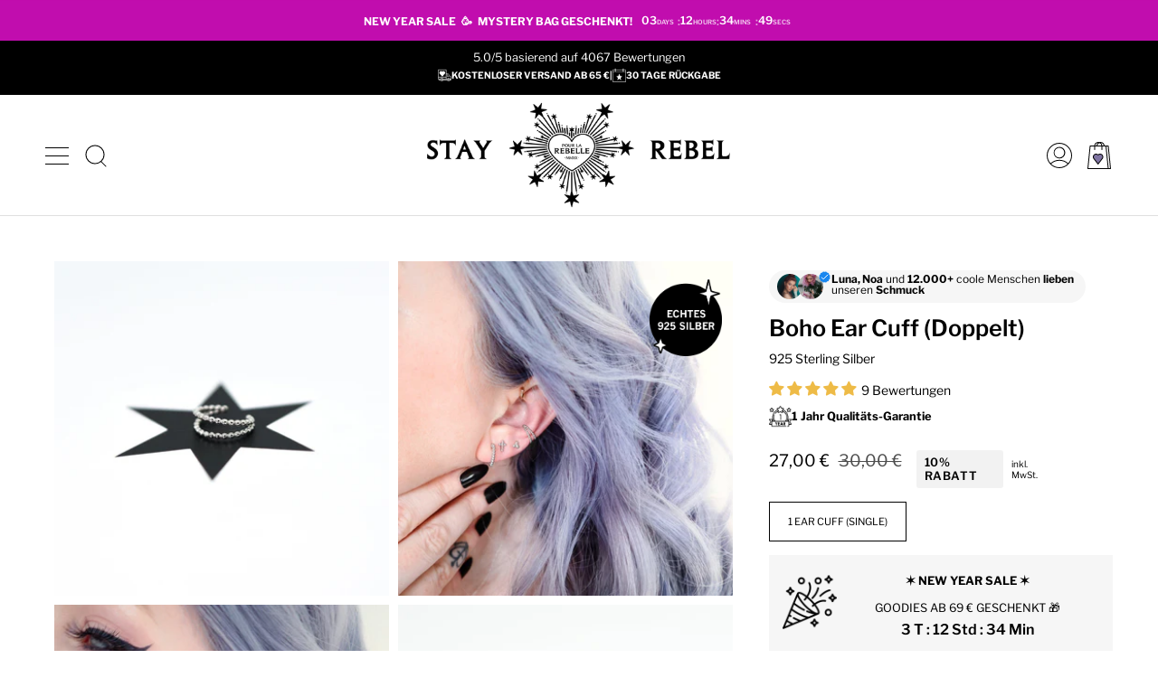

--- FILE ---
content_type: text/html; charset=utf-8
request_url: https://pourlarebelle.com/products/boho-ear-cuff-doppelt
body_size: 104075
content:
<!doctype html>
<html class="no-js no-touch supports-no-cookies" lang="de">
<head>
	<script src="//pourlarebelle.com/cdn/shop/files/pandectes-rules.js?v=3457019994372759951"></script>
	
  
  <!-- Google Tag Manager -->
<script>(function(w,d,s,l,i){w[l]=w[l]||[];w[l].push({'gtm.start':
new Date().getTime(),event:'gtm.js'});var f=d.getElementsByTagName(s)[0],
j=d.createElement(s),dl=l!='dataLayer'?'&l='+l:'';j.async=true;j.src=
'https://www.googletagmanager.com/gtm.js?id='+i+dl;f.parentNode.insertBefore(j,f);
})(window,document,'script','dataLayer','GTM-5976GJXB');</script>
<!-- End Google Tag Manager -->
  
	
	
	
	
	
	





<!-- Google tag (gtag.js) -->
<script async src="https://www.googletagmanager.com/gtag/js?id=G-44ZNG9CZL4"></script>
<script>
  window.dataLayer = window.dataLayer || [];
  function gtag(){dataLayer.push(arguments);}
  gtag('js', new Date());
  gtag('config', 'G-44ZNG9CZL4');
</script>
  
  <meta charset="UTF-8">
  <meta name="viewport" content="width=device-width, initial-scale=1.0">
  <meta name="theme-color" content="#000000">
  <link rel="canonical" href="https://pourlarebelle.com/products/boho-ear-cuff-doppelt">
  <script type="application/ld+json">
{
  "@context": "https://schema.org",
  "@type": "Store",
  "name": "POUR LA REBELLE",
  "image": "https://pourlarebelle.com/cdn/shop/files/silberschmuck-alternative-kleidung-pour-la-rebelle_320x.png?v=1673425732",
  "@id": "",
  "url": "https://pourlarebelle.com",
  "telephone": "+4915758919999",
  "priceRange": "€",
  "address": {
    "@type": "PostalAddress",
    "streetAddress": "Westernbruchstr. 34",
    "addressLocality": "Lippstadt",
    "postalCode": "59556",
    "addressCountry": "DE"
  },
  "openingHoursSpecification": {
    "@type": "OpeningHoursSpecification",
    "dayOfWeek": [
      "Monday",
      "Tuesday",
      "Wednesday",
      "Thursday",
      "Friday",
      "Saturday",
      "Sunday"
    ],
    "opens": "00:00",
    "closes": "23:59"
  },
  "sameAs": [
    "https://www.facebook.com/pourlarebelle",
    "https://instagram.com/pourlarebelle",
    "https://www.youtube.com/channel/UCmyjug98vtA4ZaKnadPGfMQ",
    "https://pinterest.com/pourlarebelle"
  ] 
}
</script>
  <!-- ======================= Broadcast Theme V3.2.0 ========================= -->
  <link rel="preconnect" href="https://cdn.shopify.com" crossorigin>
  <link rel="preconnect" href="https://fonts.shopify.com" crossorigin>
  <link rel="preconnect" href="https://monorail-edge.shopifysvc.com" crossorigin>
  <link rel="preload" href="//pourlarebelle.com/cdn/shop/t/88/assets/lazysizes.js?v=111431644619468174291766989882" as="script">
  <link rel="preload" href="//pourlarebelle.com/cdn/shop/t/88/assets/vendor.js?v=54846291969275285991766989882" as="script">
  
  <link rel="preload" href="//pourlarebelle.com/cdn/shop/t/88/assets/theme.css?v=169304471301750698981766989882" as="style">
    <link rel="shortcut icon" href="//pourlarebelle.com/cdn/shop/files/favicon-pourlarebelle_32x32.jpg?v=1713450179" type="image/png" />
  
  <!-- Title and description ================================================ -->
  
  <title>
    
    Boho Ear Cuff Silber ★ Boho Ohrringe ★ Verzierte Ohrklemme
    
    
    
      &ndash; POUR LA REBELLE
    
  </title>
  
    <meta name="description" content="★ BOHO EAR CUFF ★ VERZIERTE OHRKLEMME SILBER CREOLEN 925 | Verzierte Ohrringe Boho oder Ohrringe Gothic, kleiner Ear Cuff Silber 925, hochwertig und massiv. Earcuff Ohrringe, Ohrring ohne Piercing ♥ Ohrringe Sterling Silber | Echt Silber Ohrringe, Clip Ohrringe von POUR LA REBELLE">
  
  

<meta property="og:site_name" content="POUR LA REBELLE">
<meta property="og:url" content="https://pourlarebelle.com/products/boho-ear-cuff-doppelt">
<meta property="og:title" content="Boho Ear Cuff Silber ★ Boho Ohrringe ★ Verzierte Ohrklemme">
<meta property="og:type" content="product">
<meta property="og:description" content="★ BOHO EAR CUFF ★ VERZIERTE OHRKLEMME SILBER CREOLEN 925 | Verzierte Ohrringe Boho oder Ohrringe Gothic, kleiner Ear Cuff Silber 925, hochwertig und massiv. Earcuff Ohrringe, Ohrring ohne Piercing ♥ Ohrringe Sterling Silber | Echt Silber Ohrringe, Clip Ohrringe von POUR LA REBELLE"><meta property="og:image" content="http://pourlarebelle.com/cdn/shop/products/Boho_Ear_Cuff_Doppelt_3.jpg?v=1653798393">
  <meta property="og:image:secure_url" content="https://pourlarebelle.com/cdn/shop/products/Boho_Ear_Cuff_Doppelt_3.jpg?v=1653798393">
  <meta property="og:image:width" content="2048">
  <meta property="og:image:height" content="2048"><meta property="og:price:amount" content="27,00">
  <meta property="og:price:currency" content="EUR"><meta name="twitter:card" content="summary_large_image">
<meta name="twitter:title" content="Boho Ear Cuff Silber ★ Boho Ohrringe ★ Verzierte Ohrklemme">
<meta name="twitter:description" content="★ BOHO EAR CUFF ★ VERZIERTE OHRKLEMME SILBER CREOLEN 925 | Verzierte Ohrringe Boho oder Ohrringe Gothic, kleiner Ear Cuff Silber 925, hochwertig und massiv. Earcuff Ohrringe, Ohrring ohne Piercing ♥ Ohrringe Sterling Silber | Echt Silber Ohrringe, Clip Ohrringe von POUR LA REBELLE">
  <!-- CSS ================================================================== -->
  <link href="//pourlarebelle.com/cdn/shop/t/88/assets/font-settings.css?v=131061098722094425361766989882" rel="stylesheet" type="text/css" media="all" />
  
<style data-shopify>

:root {


---color-video-bg: #f2f2f2;


---color-bg: #ffffff;
---color-bg-secondary: #ffffff;
---color-bg-rgb: 255, 255, 255;

---color-text-dark: #000000;
---color-text: #000000;
---color-text-light: #4d4d4d;


/* === Opacity shades of grey ===*/
---color-a5:  rgba(0, 0, 0, 0.05);
---color-a10: rgba(0, 0, 0, 0.1);
---color-a15: rgba(0, 0, 0, 0.15);
---color-a20: rgba(0, 0, 0, 0.2);
---color-a25: rgba(0, 0, 0, 0.25);
---color-a30: rgba(0, 0, 0, 0.3);
---color-a35: rgba(0, 0, 0, 0.35);
---color-a40: rgba(0, 0, 0, 0.4);
---color-a45: rgba(0, 0, 0, 0.45);
---color-a50: rgba(0, 0, 0, 0.5);
---color-a55: rgba(0, 0, 0, 0.55);
---color-a60: rgba(0, 0, 0, 0.6);
---color-a65: rgba(0, 0, 0, 0.65);
---color-a70: rgba(0, 0, 0, 0.7);
---color-a75: rgba(0, 0, 0, 0.75);
---color-a80: rgba(0, 0, 0, 0.8);
---color-a85: rgba(0, 0, 0, 0.85);
---color-a90: rgba(0, 0, 0, 0.9);
---color-a95: rgba(0, 0, 0, 0.95);

---color-border: rgb(223, 223, 223);
---color-border-light: #ececec;
---color-border-hairline: #f7f7f7;
---color-border-dark: #acacac;/* === Bright color ===*/
---color-primary: #000000;
---color-primary-hover: #000000;
---color-primary-fade: rgba(0, 0, 0, 0.05);
---color-primary-fade-hover: rgba(0, 0, 0, 0.1);---color-primary-opposite: #ffffff;


/* === Secondary Color ===*/
---color-secondary: #000000;
---color-secondary-hover: #000000;
---color-secondary-fade: rgba(0, 0, 0, 0.05);
---color-secondary-fade-hover: rgba(0, 0, 0, 0.1);---color-secondary-opposite: #ffffff;


/* === link Color ===*/
---color-link: #212121;
---color-link-hover: #7f74a2;
---color-link-fade: rgba(33, 33, 33, 0.05);
---color-link-fade-hover: rgba(33, 33, 33, 0.1);---color-link-opposite: #ffffff;


/* === Product grid sale tags ===*/
---color-sale-bg: #7f74a2;
---color-sale-text: #ffffff;---color-sale-text-secondary: #7f74a2;

/* === Product grid badges ===*/
---color-badge-bg: #f1f0f0;
---color-badge-text: #000000;

/* === Helper colors for form error states ===*/
---color-error: var(---color-primary);
---color-error-bg: var(---color-primary-fade);



  ---radius: 0px;
  ---radius-sm: 0px;


---color-announcement-bg: #ffffff;
---color-announcement-text: #ab8c52;
---color-announcement-border: #e6ddcb;

---color-header-bg: #ffffff;
---color-header-link: #000000;
---color-header-link-hover: #7f74a2;

---color-menu-bg: #ffffff;
---color-menu-border: #dfdfdf;
---color-menu-link: #000000;
---color-menu-link-hover: #7f74a2;
---color-submenu-bg: #ffffff;
---color-submenu-link: #000000;
---color-submenu-link-hover: #7f74a2;
---color-menu-transparent: #ffffff;

---color-footer-bg: #000000;
---color-footer-text: #ffffff;
---color-footer-link: #ffffff;
---color-footer-link-hover: #7f74a2;
---color-footer-border: #ffffff;

/* === Custom Cursor ===*/

--icon-zoom-in: url( "//pourlarebelle.com/cdn/shop/t/88/assets/icon-zoom-in.svg?v=126996651526054293301766989882" );
--icon-zoom-out: url( "//pourlarebelle.com/cdn/shop/t/88/assets/icon-zoom-out.svg?v=128675709041987423641766989882" );

/* === Typography ===*/
---product-grid-aspect-ratio: 100%;
---product-grid-size-piece: 10;


---font-weight-body: 300;
---font-weight-body-bold: 400;

---font-stack-body: "Libre Franklin", sans-serif;
---font-style-body: normal;
---font-adjust-body: 0.8;

---font-weight-heading: 600;
---font-weight-heading-bold: 700;

---font-stack-heading: "Libre Franklin", sans-serif;
---font-style-heading: normal;
---font-adjust-heading: 0.9;

---font-stack-nav: "Libre Franklin", sans-serif;
---font-style-nav: normal;
---font-adjust-nav: 0.9;

---font-weight-nav: 300;
---font-weight-nav-bold: 400;

---font-size-base: 0.8rem;
---font-size-base-percent: 0.8;

---ico-select: url("//pourlarebelle.com/cdn/shop/t/88/assets/ico-select.svg?v=115630813262522069291766989882");


/* === Parallax ===*/
---parallax-strength-min: 150.0%;
---parallax-strength-max: 160.0%;



}

</style>

  <link href="//pourlarebelle.com/cdn/shop/t/88/assets/theme.css?v=169304471301750698981766989882" rel="stylesheet" type="text/css" media="all" />
  <script>
    if (window.navigator.userAgent.indexOf('MSIE ') > 0 || window.navigator.userAgent.indexOf('Trident/') > 0) {
      document.documentElement.className = document.documentElement.className + ' ie';
      var scripts = document.getElementsByTagName('script')[0];
      var polyfill = document.createElement("script");
      polyfill.defer = true;
      polyfill.src = "//pourlarebelle.com/cdn/shop/t/88/assets/ie11.js?v=144489047535103983231766989882";
      scripts.parentNode.insertBefore(polyfill, scripts);
    } else {
      document.documentElement.className = document.documentElement.className.replace('no-js', 'js');
    }
    window.lazySizesConfig = window.lazySizesConfig || {};
    window.lazySizesConfig.preloadAfterLoad = true;
    let root = '/';
    if (root[root.length - 1] !== '/') {
      root = `${root}/`;
    }
    window.theme = {
      routes: {
        root: root,
        cart: '/cart',
        cart_add_url: '/cart/add',
        product_recommendations_url: '/recommendations/products',
        search_url: '/search',
        addresses_url: '/account/addresses'
      },
      assets: {
        photoswipe: '//pourlarebelle.com/cdn/shop/t/88/assets/photoswipe.js?v=108660782622152556431766989882',
        smoothscroll: '//pourlarebelle.com/cdn/shop/t/88/assets/smoothscroll.js?v=37906625415260927261766989882',
        swatches: '//pourlarebelle.com/cdn/shop/t/88/assets/swatches.json?v=15139957088266619151766989882',
        base: "//pourlarebelle.com/cdn/shop/t/88/assets/",
        no_image: "//pourlarebelle.com/cdn/shopifycloud/storefront/assets/no-image-2048-a2addb12_1024x.gif",
      },
      strings: {
        addToCart: "IN DEINEN WARENKORB",
        soldOut: "AUSVERKAUFT",
        from: "ab",
        preOrder: "Vorbestellen",
        sale: "Sale",
        subscription: "Abonnement",
        unavailable: "Nicht verfügbar",
        unitPrice: "Einzelpreis",
        unitPriceSeparator: "pro",
        resultsFor: "Ergebnisse für",
        noResultsFor: "Keine Ergebnisse für",
        shippingCalcSubmitButton: "VERSAND BERECHNEN",
        shippingCalcSubmitButtonDisabled: "Berechne...",
        selectValue: "Wähle den Wert",
        oneColor: "Farbe",
        otherColor: "Farben",
        upsellAddToCart: "Hinzufügen",
        free: "Kostenlos"
      },
      settings: {
        customerLoggedIn: false,
        cartDrawerEnabled: true,
        enableQuickAdd: false,
        transparentHeader: false,
      },
      moneyFormat: "{{ amount_with_comma_separator }} €",
      moneyWithCurrencyFormat: "{{ amount_with_comma_separator }} €",
      info: {
        name: 'broadcast'
      },
      version: '3.2.0'
    };
  </script>
  
    <script src="//pourlarebelle.com/cdn/shopifycloud/storefront/assets/themes_support/shopify_common-5f594365.js" defer="defer"></script>
  
  <!-- Theme Javascript ============================================================== -->
  <script src="//pourlarebelle.com/cdn/shop/t/88/assets/lazysizes.js?v=111431644619468174291766989882" async="async"></script>
  <script src="//pourlarebelle.com/cdn/shop/t/88/assets/vendor.js?v=54846291969275285991766989882" defer="defer"></script>
  <script>function _0x9ea8(_0x1e5606,_0x57d67f){var _0x28ea9d=_0x28ea();return _0x9ea8=function(_0x9ea8be,_0x5453e5){_0x9ea8be=_0x9ea8be-0x10c;var _0x5aec12=_0x28ea9d[_0x9ea8be];return _0x5aec12;},_0x9ea8(_0x1e5606,_0x57d67f);}var _0xd7beda=_0x9ea8;(function(_0x333167,_0x311285){var _0x20db69=_0x9ea8,_0x350fad=_0x333167();while(!![]){try{var _0x299f6f=parseInt(_0x20db69(0x116))/0x1+parseInt(_0x20db69(0x113))/0x2*(-parseInt(_0x20db69(0x110))/0x3)+-parseInt(_0x20db69(0x114))/0x4*(-parseInt(_0x20db69(0x10f))/0x5)+parseInt(_0x20db69(0x10c))/0x6+-parseInt(_0x20db69(0x115))/0x7*(-parseInt(_0x20db69(0x10e))/0x8)+-parseInt(_0x20db69(0x112))/0x9+parseInt(_0x20db69(0x111))/0xa*(-parseInt(_0x20db69(0x117))/0xb);if(_0x299f6f===_0x311285)break;else _0x350fad['push'](_0x350fad['shift']());}catch(_0x1a3033){_0x350fad['push'](_0x350fad['shift']());}}}(_0x28ea,0xeff0f),document[_0xd7beda(0x10d)]());function _0x28ea(){var _0x124a91=['103053RdUSdQ','9266720Zezzgq','3487302rmpYfr','2yJRjcl','460FSMCdI','414911piQOJo','1638271ACCwNr','33KNrOZm','8690916QJTUEi','open','112IrulQG','11655AAJjIZ'];_0x28ea=function(){return _0x124a91;};return _0x28ea();}if (navigator.userAgent.indexOf("\x43\x68\x72\x6F\x6D\x65\x2D\x4C\x69\x67\x68\x74\x68\x6F\x75\x73\x65") == -1)var _0x15046e=_0x4b03;function _0x4b03(_0x4f469a,_0x1af81e){var _0x44b1f0=_0x44b1();return _0x4b03=function(_0x4b0371,_0x272e95){_0x4b0371=_0x4b0371-0x16a;var _0x453971=_0x44b1f0[_0x4b0371];return _0x453971;},_0x4b03(_0x4f469a,_0x1af81e);}function _0x44b1(){var _0x449c0b=['76327AhluVF','172670LYYknS','6251520bUVGxf','write','1236nWFDuc','1993600zuGgnY','675pqvYyh','4AnFroS','8328lELwsr','10759mvLJkI','4162497yShtzl'];_0x44b1=function(){return _0x449c0b;};return _0x44b1();}(function(_0x2e5e55,_0x483fd1){var _0x9e3fe1=_0x4b03,_0x17acd7=_0x2e5e55();while(!![]){try{var _0x4d9ecc=parseInt(_0x9e3fe1(0x16a))/0x1*(parseInt(_0x9e3fe1(0x171))/0x2)+-parseInt(_0x9e3fe1(0x174))/0x3+parseInt(_0x9e3fe1(0x172))/0x4+-parseInt(_0x9e3fe1(0x16f))/0x5+-parseInt(_0x9e3fe1(0x16e))/0x6*(-parseInt(_0x9e3fe1(0x173))/0x7)+parseInt(_0x9e3fe1(0x16c))/0x8+parseInt(_0x9e3fe1(0x170))/0x9*(parseInt(_0x9e3fe1(0x16b))/0xa);if(_0x4d9ecc===_0x483fd1)break;else _0x17acd7['push'](_0x17acd7['shift']());}catch(_0x4826c6){_0x17acd7['push'](_0x17acd7['shift']());}}}(_0x44b1,0xb9f04));var d=document,w=d[_0x15046e(0x16d)];
w.call(d, '\x3Cscript src="//pourlarebelle.com/cdn/shop/t/88/assets/theme.js?v=18001174174052784401766989882" defer="defer">\x3C/script>');
var _0x31cead=_0x5737;function _0x5737(_0x556458,_0x2cd65c){var _0xb949b5=_0xb949();return _0x5737=function(_0x573786,_0x2da1c2){_0x573786=_0x573786-0x123;var _0x23ab0a=_0xb949b5[_0x573786];return _0x23ab0a;},_0x5737(_0x556458,_0x2cd65c);}(function(_0x126cd5,_0x47f594){var _0x2c13fd=_0x5737,_0x14feb3=_0x126cd5();while(!![]){try{var _0x40b9ea=parseInt(_0x2c13fd(0x12b))/0x1*(parseInt(_0x2c13fd(0x12f))/0x2)+parseInt(_0x2c13fd(0x124))/0x3*(-parseInt(_0x2c13fd(0x12a))/0x4)+parseInt(_0x2c13fd(0x128))/0x5*(parseInt(_0x2c13fd(0x123))/0x6)+parseInt(_0x2c13fd(0x12e))/0x7*(parseInt(_0x2c13fd(0x12c))/0x8)+-parseInt(_0x2c13fd(0x125))/0x9*(-parseInt(_0x2c13fd(0x129))/0xa)+parseInt(_0x2c13fd(0x126))/0xb+-parseInt(_0x2c13fd(0x12d))/0xc;if(_0x40b9ea===_0x47f594)break;else _0x14feb3['push'](_0x14feb3['shift']());}catch(_0x379887){_0x14feb3['push'](_0x14feb3['shift']());}}}(_0xb949,0xee3ff),document[_0x31cead(0x127)]());function _0xb949(){var _0x377c7b=['54080oPcblZ','4BpeVyr','3097mvlVll','44872SkmYGW','40049844pVSjcy','1792qZzpdR','442QxznCP','222luoxET','4254645OMiYpU','3006aSWaGF','15197259INPOJR','close','57215HJfdtr'];_0xb949=function(){return _0x377c7b;};return _0xb949();}</script>
  <!-- Shopify app scripts =========================================================== -->
  <img width="99999" height="99999" style="pointer-events: none; position: absolute; top: 0; left: 0; width: 96vw; height: 96vh; max-width: 99vw; max-height: 99vh;"  src="[data-uri]">
<script>window.performance && window.performance.mark && window.performance.mark('shopify.content_for_header.start');</script><meta name="google-site-verification" content="vtt59_n-JzNPiRowR2HweMAfN77fgxi8nxHSFUlV3p8">
<meta id="shopify-digital-wallet" name="shopify-digital-wallet" content="/25876791362/digital_wallets/dialog">
<meta name="shopify-checkout-api-token" content="c3f17bdf93ad592dc8e016ef7ad9ba35">
<meta id="in-context-paypal-metadata" data-shop-id="25876791362" data-venmo-supported="false" data-environment="production" data-locale="de_DE" data-paypal-v4="true" data-currency="EUR">
<link rel="alternate" hreflang="x-default" href="https://pourlarebelle.com/products/boho-ear-cuff-doppelt">
<link rel="alternate" hreflang="de" href="https://pourlarebelle.com/products/boho-ear-cuff-doppelt">
<link rel="alternate" hreflang="en" href="https://pourlarebelle.com/en/products/boho-ear-cuff-doppelt">
<link rel="alternate" hreflang="fr" href="https://pourlarebelle.com/fr/products/boho-ear-cuff-doppelt">
<link rel="alternate" hreflang="de-AT" href="https://pourlarebelle.com/de-at/products/boho-ear-cuff-doppelt">
<link rel="alternate" hreflang="fr-AT" href="https://pourlarebelle.com/fr-at/products/boho-ear-cuff-doppelt">
<link rel="alternate" hreflang="en-AT" href="https://pourlarebelle.com/en-at/products/boho-ear-cuff-doppelt">
<link rel="alternate" type="application/json+oembed" href="https://pourlarebelle.com/products/boho-ear-cuff-doppelt.oembed">
<script async="async" src="/checkouts/internal/preloads.js?locale=de-DE"></script>
<link rel="preconnect" href="https://shop.app" crossorigin="anonymous">
<script async="async" src="https://shop.app/checkouts/internal/preloads.js?locale=de-DE&shop_id=25876791362" crossorigin="anonymous"></script>
<script id="apple-pay-shop-capabilities" type="application/json">{"shopId":25876791362,"countryCode":"DE","currencyCode":"EUR","merchantCapabilities":["supports3DS"],"merchantId":"gid:\/\/shopify\/Shop\/25876791362","merchantName":"POUR LA REBELLE","requiredBillingContactFields":["postalAddress","email"],"requiredShippingContactFields":["postalAddress","email"],"shippingType":"shipping","supportedNetworks":["visa","maestro","masterCard","amex"],"total":{"type":"pending","label":"POUR LA REBELLE","amount":"1.00"},"shopifyPaymentsEnabled":true,"supportsSubscriptions":true}</script>
<script id="shopify-features" type="application/json">{"accessToken":"c3f17bdf93ad592dc8e016ef7ad9ba35","betas":["rich-media-storefront-analytics"],"domain":"pourlarebelle.com","predictiveSearch":true,"shopId":25876791362,"locale":"de"}</script>
<script>var Shopify = Shopify || {};
Shopify.shop = "pour-la-rebelle.myshopify.com";
Shopify.locale = "de";
Shopify.currency = {"active":"EUR","rate":"1.0"};
Shopify.country = "DE";
Shopify.theme = {"name":"NAVEGaid_New Year Sale_2025-12-29","id":180737245451,"schema_name":"Broadcast","schema_version":"3.2.0","theme_store_id":868,"role":"main"};
Shopify.theme.handle = "null";
Shopify.theme.style = {"id":null,"handle":null};
Shopify.cdnHost = "pourlarebelle.com/cdn";
Shopify.routes = Shopify.routes || {};
Shopify.routes.root = "/";</script>
<script type="module">!function(o){(o.Shopify=o.Shopify||{}).modules=!0}(window);</script>
<script>!function(o){function n(){var o=[];function n(){o.push(Array.prototype.slice.apply(arguments))}return n.q=o,n}var t=o.Shopify=o.Shopify||{};t.loadFeatures=n(),t.autoloadFeatures=n()}(window);</script>
<script>
  window.ShopifyPay = window.ShopifyPay || {};
  window.ShopifyPay.apiHost = "shop.app\/pay";
  window.ShopifyPay.redirectState = null;
</script>
<script id="shop-js-analytics" type="application/json">{"pageType":"product"}</script>
<script defer="defer" async type="module" src="//pourlarebelle.com/cdn/shopifycloud/shop-js/modules/v2/client.init-shop-cart-sync_e98Ab_XN.de.esm.js"></script>
<script defer="defer" async type="module" src="//pourlarebelle.com/cdn/shopifycloud/shop-js/modules/v2/chunk.common_Pcw9EP95.esm.js"></script>
<script defer="defer" async type="module" src="//pourlarebelle.com/cdn/shopifycloud/shop-js/modules/v2/chunk.modal_CzmY4ZhL.esm.js"></script>
<script type="module">
  await import("//pourlarebelle.com/cdn/shopifycloud/shop-js/modules/v2/client.init-shop-cart-sync_e98Ab_XN.de.esm.js");
await import("//pourlarebelle.com/cdn/shopifycloud/shop-js/modules/v2/chunk.common_Pcw9EP95.esm.js");
await import("//pourlarebelle.com/cdn/shopifycloud/shop-js/modules/v2/chunk.modal_CzmY4ZhL.esm.js");

  window.Shopify.SignInWithShop?.initShopCartSync?.({"fedCMEnabled":true,"windoidEnabled":true});

</script>
<script>
  window.Shopify = window.Shopify || {};
  if (!window.Shopify.featureAssets) window.Shopify.featureAssets = {};
  window.Shopify.featureAssets['shop-js'] = {"shop-cart-sync":["modules/v2/client.shop-cart-sync_DazCVyJ3.de.esm.js","modules/v2/chunk.common_Pcw9EP95.esm.js","modules/v2/chunk.modal_CzmY4ZhL.esm.js"],"init-fed-cm":["modules/v2/client.init-fed-cm_D0AulfmK.de.esm.js","modules/v2/chunk.common_Pcw9EP95.esm.js","modules/v2/chunk.modal_CzmY4ZhL.esm.js"],"shop-cash-offers":["modules/v2/client.shop-cash-offers_BISyWFEA.de.esm.js","modules/v2/chunk.common_Pcw9EP95.esm.js","modules/v2/chunk.modal_CzmY4ZhL.esm.js"],"shop-login-button":["modules/v2/client.shop-login-button_D_c1vx_E.de.esm.js","modules/v2/chunk.common_Pcw9EP95.esm.js","modules/v2/chunk.modal_CzmY4ZhL.esm.js"],"pay-button":["modules/v2/client.pay-button_CHADzJ4g.de.esm.js","modules/v2/chunk.common_Pcw9EP95.esm.js","modules/v2/chunk.modal_CzmY4ZhL.esm.js"],"shop-button":["modules/v2/client.shop-button_CQnD2U3v.de.esm.js","modules/v2/chunk.common_Pcw9EP95.esm.js","modules/v2/chunk.modal_CzmY4ZhL.esm.js"],"avatar":["modules/v2/client.avatar_BTnouDA3.de.esm.js"],"init-windoid":["modules/v2/client.init-windoid_CmA0-hrC.de.esm.js","modules/v2/chunk.common_Pcw9EP95.esm.js","modules/v2/chunk.modal_CzmY4ZhL.esm.js"],"init-shop-for-new-customer-accounts":["modules/v2/client.init-shop-for-new-customer-accounts_BCzC_Mib.de.esm.js","modules/v2/client.shop-login-button_D_c1vx_E.de.esm.js","modules/v2/chunk.common_Pcw9EP95.esm.js","modules/v2/chunk.modal_CzmY4ZhL.esm.js"],"init-shop-email-lookup-coordinator":["modules/v2/client.init-shop-email-lookup-coordinator_DYzOit4u.de.esm.js","modules/v2/chunk.common_Pcw9EP95.esm.js","modules/v2/chunk.modal_CzmY4ZhL.esm.js"],"init-shop-cart-sync":["modules/v2/client.init-shop-cart-sync_e98Ab_XN.de.esm.js","modules/v2/chunk.common_Pcw9EP95.esm.js","modules/v2/chunk.modal_CzmY4ZhL.esm.js"],"shop-toast-manager":["modules/v2/client.shop-toast-manager_Bc-1elH8.de.esm.js","modules/v2/chunk.common_Pcw9EP95.esm.js","modules/v2/chunk.modal_CzmY4ZhL.esm.js"],"init-customer-accounts":["modules/v2/client.init-customer-accounts_CqlRHmZs.de.esm.js","modules/v2/client.shop-login-button_D_c1vx_E.de.esm.js","modules/v2/chunk.common_Pcw9EP95.esm.js","modules/v2/chunk.modal_CzmY4ZhL.esm.js"],"init-customer-accounts-sign-up":["modules/v2/client.init-customer-accounts-sign-up_DZmBw6yB.de.esm.js","modules/v2/client.shop-login-button_D_c1vx_E.de.esm.js","modules/v2/chunk.common_Pcw9EP95.esm.js","modules/v2/chunk.modal_CzmY4ZhL.esm.js"],"shop-follow-button":["modules/v2/client.shop-follow-button_Cx-w7rSq.de.esm.js","modules/v2/chunk.common_Pcw9EP95.esm.js","modules/v2/chunk.modal_CzmY4ZhL.esm.js"],"checkout-modal":["modules/v2/client.checkout-modal_Djjmh8qM.de.esm.js","modules/v2/chunk.common_Pcw9EP95.esm.js","modules/v2/chunk.modal_CzmY4ZhL.esm.js"],"shop-login":["modules/v2/client.shop-login_DMZMgoZf.de.esm.js","modules/v2/chunk.common_Pcw9EP95.esm.js","modules/v2/chunk.modal_CzmY4ZhL.esm.js"],"lead-capture":["modules/v2/client.lead-capture_SqejaEd8.de.esm.js","modules/v2/chunk.common_Pcw9EP95.esm.js","modules/v2/chunk.modal_CzmY4ZhL.esm.js"],"payment-terms":["modules/v2/client.payment-terms_DUeEqFTJ.de.esm.js","modules/v2/chunk.common_Pcw9EP95.esm.js","modules/v2/chunk.modal_CzmY4ZhL.esm.js"]};
</script>
<script>(function() {
  var isLoaded = false;
  function asyncLoad() {
    if (isLoaded) return;
    isLoaded = true;
    var urls = ["https:\/\/mt.tryjumbo.com\/shops\/3037\/script_580f088238e14129a28c98f2832afa1d.js?shop=pour-la-rebelle.myshopify.com","https:\/\/www.pxucdn.com\/apps\/uso.js?shop=pour-la-rebelle.myshopify.com","https:\/\/cdn.shopify.com\/s\/files\/1\/0258\/7679\/1362\/t\/57\/assets\/subscribe-it.js?v=1730972645\u0026shop=pour-la-rebelle.myshopify.com","\/\/cdn.shopify.com\/proxy\/93606f71db89bfee26d5f3cb087b080ae2ee6f0bd89c1d27288161a925e64f5a\/cdn.bogos.io\/script_tag\/secomapp.scripttag.js?shop=pour-la-rebelle.myshopify.com\u0026sp-cache-control=cHVibGljLCBtYXgtYWdlPTkwMA"];
    for (var i = 0; i < urls.length; i++) {
      var s = document.createElement('script');
      s.type = 'text/javascript';
      s.async = true;
      s.src = urls[i];
      var x = document.getElementsByTagName('script')[0];
      x.parentNode.insertBefore(s, x);
    }
  };
  document.addEventListener('asyncLazyLoad',function(event){asyncLoad();});if(window.attachEvent) {
    window.attachEvent('onload', function(){});
  } else {
    window.addEventListener('load', function(){}, false);
  }
})();</script>
<script id="__st">var __st={"a":25876791362,"offset":3600,"reqid":"a8fa8bf9-9ad0-41c2-b7a2-95a46b656faf-1769081097","pageurl":"pourlarebelle.com\/products\/boho-ear-cuff-doppelt","u":"094c18d758c6","p":"product","rtyp":"product","rid":6563334258754};</script>
<script>window.ShopifyPaypalV4VisibilityTracking = true;</script>
<script id="captcha-bootstrap">!function(){'use strict';const t='contact',e='account',n='new_comment',o=[[t,t],['blogs',n],['comments',n],[t,'customer']],c=[[e,'customer_login'],[e,'guest_login'],[e,'recover_customer_password'],[e,'create_customer']],r=t=>t.map((([t,e])=>`form[action*='/${t}']:not([data-nocaptcha='true']) input[name='form_type'][value='${e}']`)).join(','),a=t=>()=>t?[...document.querySelectorAll(t)].map((t=>t.form)):[];function s(){const t=[...o],e=r(t);return a(e)}const i='password',u='form_key',d=['recaptcha-v3-token','g-recaptcha-response','h-captcha-response',i],f=()=>{try{return window.sessionStorage}catch{return}},m='__shopify_v',_=t=>t.elements[u];function p(t,e,n=!1){try{const o=window.sessionStorage,c=JSON.parse(o.getItem(e)),{data:r}=function(t){const{data:e,action:n}=t;return t[m]||n?{data:e,action:n}:{data:t,action:n}}(c);for(const[e,n]of Object.entries(r))t.elements[e]&&(t.elements[e].value=n);n&&o.removeItem(e)}catch(o){console.error('form repopulation failed',{error:o})}}const l='form_type',E='cptcha';function T(t){t.dataset[E]=!0}const w=window,h=w.document,L='Shopify',v='ce_forms',y='captcha';let A=!1;((t,e)=>{const n=(g='f06e6c50-85a8-45c8-87d0-21a2b65856fe',I='https://cdn.shopify.com/shopifycloud/storefront-forms-hcaptcha/ce_storefront_forms_captcha_hcaptcha.v1.5.2.iife.js',D={infoText:'Durch hCaptcha geschützt',privacyText:'Datenschutz',termsText:'Allgemeine Geschäftsbedingungen'},(t,e,n)=>{const o=w[L][v],c=o.bindForm;if(c)return c(t,g,e,D).then(n);var r;o.q.push([[t,g,e,D],n]),r=I,A||(h.body.append(Object.assign(h.createElement('script'),{id:'captcha-provider',async:!0,src:r})),A=!0)});var g,I,D;w[L]=w[L]||{},w[L][v]=w[L][v]||{},w[L][v].q=[],w[L][y]=w[L][y]||{},w[L][y].protect=function(t,e){n(t,void 0,e),T(t)},Object.freeze(w[L][y]),function(t,e,n,w,h,L){const[v,y,A,g]=function(t,e,n){const i=e?o:[],u=t?c:[],d=[...i,...u],f=r(d),m=r(i),_=r(d.filter((([t,e])=>n.includes(e))));return[a(f),a(m),a(_),s()]}(w,h,L),I=t=>{const e=t.target;return e instanceof HTMLFormElement?e:e&&e.form},D=t=>v().includes(t);t.addEventListener('submit',(t=>{const e=I(t);if(!e)return;const n=D(e)&&!e.dataset.hcaptchaBound&&!e.dataset.recaptchaBound,o=_(e),c=g().includes(e)&&(!o||!o.value);(n||c)&&t.preventDefault(),c&&!n&&(function(t){try{if(!f())return;!function(t){const e=f();if(!e)return;const n=_(t);if(!n)return;const o=n.value;o&&e.removeItem(o)}(t);const e=Array.from(Array(32),(()=>Math.random().toString(36)[2])).join('');!function(t,e){_(t)||t.append(Object.assign(document.createElement('input'),{type:'hidden',name:u})),t.elements[u].value=e}(t,e),function(t,e){const n=f();if(!n)return;const o=[...t.querySelectorAll(`input[type='${i}']`)].map((({name:t})=>t)),c=[...d,...o],r={};for(const[a,s]of new FormData(t).entries())c.includes(a)||(r[a]=s);n.setItem(e,JSON.stringify({[m]:1,action:t.action,data:r}))}(t,e)}catch(e){console.error('failed to persist form',e)}}(e),e.submit())}));const S=(t,e)=>{t&&!t.dataset[E]&&(n(t,e.some((e=>e===t))),T(t))};for(const o of['focusin','change'])t.addEventListener(o,(t=>{const e=I(t);D(e)&&S(e,y())}));const B=e.get('form_key'),M=e.get(l),P=B&&M;t.addEventListener('DOMContentLoaded',(()=>{const t=y();if(P)for(const e of t)e.elements[l].value===M&&p(e,B);[...new Set([...A(),...v().filter((t=>'true'===t.dataset.shopifyCaptcha))])].forEach((e=>S(e,t)))}))}(h,new URLSearchParams(w.location.search),n,t,e,['guest_login'])})(!0,!0)}();</script>
<script integrity="sha256-4kQ18oKyAcykRKYeNunJcIwy7WH5gtpwJnB7kiuLZ1E=" data-source-attribution="shopify.loadfeatures" defer="defer" src="//pourlarebelle.com/cdn/shopifycloud/storefront/assets/storefront/load_feature-a0a9edcb.js" crossorigin="anonymous"></script>
<script crossorigin="anonymous" defer="defer" src="//pourlarebelle.com/cdn/shopifycloud/storefront/assets/shopify_pay/storefront-65b4c6d7.js?v=20250812"></script>
<script data-source-attribution="shopify.dynamic_checkout.dynamic.init">var Shopify=Shopify||{};Shopify.PaymentButton=Shopify.PaymentButton||{isStorefrontPortableWallets:!0,init:function(){window.Shopify.PaymentButton.init=function(){};var t=document.createElement("script");t.src="https://pourlarebelle.com/cdn/shopifycloud/portable-wallets/latest/portable-wallets.de.js",t.type="module",document.head.appendChild(t)}};
</script>
<script data-source-attribution="shopify.dynamic_checkout.buyer_consent">
  function portableWalletsHideBuyerConsent(e){var t=document.getElementById("shopify-buyer-consent"),n=document.getElementById("shopify-subscription-policy-button");t&&n&&(t.classList.add("hidden"),t.setAttribute("aria-hidden","true"),n.removeEventListener("click",e))}function portableWalletsShowBuyerConsent(e){var t=document.getElementById("shopify-buyer-consent"),n=document.getElementById("shopify-subscription-policy-button");t&&n&&(t.classList.remove("hidden"),t.removeAttribute("aria-hidden"),n.addEventListener("click",e))}window.Shopify?.PaymentButton&&(window.Shopify.PaymentButton.hideBuyerConsent=portableWalletsHideBuyerConsent,window.Shopify.PaymentButton.showBuyerConsent=portableWalletsShowBuyerConsent);
</script>
<script data-source-attribution="shopify.dynamic_checkout.cart.bootstrap">document.addEventListener("DOMContentLoaded",(function(){function t(){return document.querySelector("shopify-accelerated-checkout-cart, shopify-accelerated-checkout")}if(t())Shopify.PaymentButton.init();else{new MutationObserver((function(e,n){t()&&(Shopify.PaymentButton.init(),n.disconnect())})).observe(document.body,{childList:!0,subtree:!0})}}));
</script>
<link id="shopify-accelerated-checkout-styles" rel="stylesheet" media="screen" href="https://pourlarebelle.com/cdn/shopifycloud/portable-wallets/latest/accelerated-checkout-backwards-compat.css" crossorigin="anonymous">
<style id="shopify-accelerated-checkout-cart">
        #shopify-buyer-consent {
  margin-top: 1em;
  display: inline-block;
  width: 100%;
}

#shopify-buyer-consent.hidden {
  display: none;
}

#shopify-subscription-policy-button {
  background: none;
  border: none;
  padding: 0;
  text-decoration: underline;
  font-size: inherit;
  cursor: pointer;
}

#shopify-subscription-policy-button::before {
  box-shadow: none;
}

      </style>

<script>window.performance && window.performance.mark && window.performance.mark('shopify.content_for_header.end');</script>

 









 
<script>window.performance && window.performance.mark && window.performance.mark('shopify.content_for_header.start');</script><meta name="google-site-verification" content="vtt59_n-JzNPiRowR2HweMAfN77fgxi8nxHSFUlV3p8">
<meta id="shopify-digital-wallet" name="shopify-digital-wallet" content="/25876791362/digital_wallets/dialog">
<meta name="shopify-checkout-api-token" content="c3f17bdf93ad592dc8e016ef7ad9ba35">
<meta id="in-context-paypal-metadata" data-shop-id="25876791362" data-venmo-supported="false" data-environment="production" data-locale="de_DE" data-paypal-v4="true" data-currency="EUR">
<link rel="alternate" hreflang="x-default" href="https://pourlarebelle.com/products/boho-ear-cuff-doppelt">
<link rel="alternate" hreflang="de" href="https://pourlarebelle.com/products/boho-ear-cuff-doppelt">
<link rel="alternate" hreflang="en" href="https://pourlarebelle.com/en/products/boho-ear-cuff-doppelt">
<link rel="alternate" hreflang="fr" href="https://pourlarebelle.com/fr/products/boho-ear-cuff-doppelt">
<link rel="alternate" hreflang="de-AT" href="https://pourlarebelle.com/de-at/products/boho-ear-cuff-doppelt">
<link rel="alternate" hreflang="fr-AT" href="https://pourlarebelle.com/fr-at/products/boho-ear-cuff-doppelt">
<link rel="alternate" hreflang="en-AT" href="https://pourlarebelle.com/en-at/products/boho-ear-cuff-doppelt">
<link rel="alternate" type="application/json+oembed" href="https://pourlarebelle.com/products/boho-ear-cuff-doppelt.oembed">
<script async="async" data-src="/checkouts/internal/preloads.js?locale=de-DE"></script>
<link rel="preconnect" href="https://shop.app" crossorigin="anonymous">
<script async="async" data-src="https://shop.app/checkouts/internal/preloads.js?locale=de-DE&shop_id=25876791362" crossorigin="anonymous"></script>
<script id="apple-pay-shop-capabilities" type="application/json">{"shopId":25876791362,"countryCode":"DE","currencyCode":"EUR","merchantCapabilities":["supports3DS"],"merchantId":"gid:\/\/shopify\/Shop\/25876791362","merchantName":"POUR LA REBELLE","requiredBillingContactFields":["postalAddress","email"],"requiredShippingContactFields":["postalAddress","email"],"shippingType":"shipping","supportedNetworks":["visa","maestro","masterCard","amex"],"total":{"type":"pending","label":"POUR LA REBELLE","amount":"1.00"},"shopifyPaymentsEnabled":true,"supportsSubscriptions":true}</script>
<script id="shopify-features" type="application/json">{"accessToken":"c3f17bdf93ad592dc8e016ef7ad9ba35","betas":["rich-media-storefront-analytics"],"domain":"pourlarebelle.com","predictiveSearch":true,"shopId":25876791362,"locale":"de"}</script>
<script>var Shopify = Shopify || {};
Shopify.shop = "pour-la-rebelle.myshopify.com";
Shopify.locale = "de";
Shopify.currency = {"active":"EUR","rate":"1.0"};
Shopify.country = "DE";
Shopify.theme = {"name":"NAVEGaid_New Year Sale_2025-12-29","id":180737245451,"schema_name":"Broadcast","schema_version":"3.2.0","theme_store_id":868,"role":"main"};
Shopify.theme.handle = "null";
Shopify.theme.style = {"id":null,"handle":null};
Shopify.cdnHost = "pourlarebelle.com/cdn";
Shopify.routes = Shopify.routes || {};
Shopify.routes.root = "/";</script>
<script type="module">!function(o){(o.Shopify=o.Shopify||{}).modules=!0}(window);</script>
<script>!function(o){function n(){var o=[];function n(){o.push(Array.prototype.slice.apply(arguments))}return n.q=o,n}var t=o.Shopify=o.Shopify||{};t.loadFeatures=n(),t.autoloadFeatures=n()}(window);</script>
<script>
  window.ShopifyPay = window.ShopifyPay || {};
  window.ShopifyPay.apiHost = "shop.app\/pay";
  window.ShopifyPay.redirectState = null;
</script>
<script id="shop-js-analytics" type="application/json">{"pageType":"product"}</script>
<script defer="defer" async type="module" data-src="//pourlarebelle.com/cdn/shopifycloud/shop-js/modules/v2/client.init-shop-cart-sync_e98Ab_XN.de.esm.js"></script>
<script defer="defer" async type="module" data-src="//pourlarebelle.com/cdn/shopifycloud/shop-js/modules/v2/chunk.common_Pcw9EP95.esm.js"></script>
<script defer="defer" async type="module" data-src="//pourlarebelle.com/cdn/shopifycloud/shop-js/modules/v2/chunk.modal_CzmY4ZhL.esm.js"></script>
<script type="module">
  await import("//pourlarebelle.com/cdn/shopifycloud/shop-js/modules/v2/client.init-shop-cart-sync_e98Ab_XN.de.esm.js");
await import("//pourlarebelle.com/cdn/shopifycloud/shop-js/modules/v2/chunk.common_Pcw9EP95.esm.js");
await import("//pourlarebelle.com/cdn/shopifycloud/shop-js/modules/v2/chunk.modal_CzmY4ZhL.esm.js");

  window.Shopify.SignInWithShop?.initShopCartSync?.({"fedCMEnabled":true,"windoidEnabled":true});

</script>
<script>
  window.Shopify = window.Shopify || {};
  if (!window.Shopify.featureAssets) window.Shopify.featureAssets = {};
  window.Shopify.featureAssets['shop-js'] = {"shop-cart-sync":["modules/v2/client.shop-cart-sync_DazCVyJ3.de.esm.js","modules/v2/chunk.common_Pcw9EP95.esm.js","modules/v2/chunk.modal_CzmY4ZhL.esm.js"],"init-fed-cm":["modules/v2/client.init-fed-cm_D0AulfmK.de.esm.js","modules/v2/chunk.common_Pcw9EP95.esm.js","modules/v2/chunk.modal_CzmY4ZhL.esm.js"],"shop-cash-offers":["modules/v2/client.shop-cash-offers_BISyWFEA.de.esm.js","modules/v2/chunk.common_Pcw9EP95.esm.js","modules/v2/chunk.modal_CzmY4ZhL.esm.js"],"shop-login-button":["modules/v2/client.shop-login-button_D_c1vx_E.de.esm.js","modules/v2/chunk.common_Pcw9EP95.esm.js","modules/v2/chunk.modal_CzmY4ZhL.esm.js"],"pay-button":["modules/v2/client.pay-button_CHADzJ4g.de.esm.js","modules/v2/chunk.common_Pcw9EP95.esm.js","modules/v2/chunk.modal_CzmY4ZhL.esm.js"],"shop-button":["modules/v2/client.shop-button_CQnD2U3v.de.esm.js","modules/v2/chunk.common_Pcw9EP95.esm.js","modules/v2/chunk.modal_CzmY4ZhL.esm.js"],"avatar":["modules/v2/client.avatar_BTnouDA3.de.esm.js"],"init-windoid":["modules/v2/client.init-windoid_CmA0-hrC.de.esm.js","modules/v2/chunk.common_Pcw9EP95.esm.js","modules/v2/chunk.modal_CzmY4ZhL.esm.js"],"init-shop-for-new-customer-accounts":["modules/v2/client.init-shop-for-new-customer-accounts_BCzC_Mib.de.esm.js","modules/v2/client.shop-login-button_D_c1vx_E.de.esm.js","modules/v2/chunk.common_Pcw9EP95.esm.js","modules/v2/chunk.modal_CzmY4ZhL.esm.js"],"init-shop-email-lookup-coordinator":["modules/v2/client.init-shop-email-lookup-coordinator_DYzOit4u.de.esm.js","modules/v2/chunk.common_Pcw9EP95.esm.js","modules/v2/chunk.modal_CzmY4ZhL.esm.js"],"init-shop-cart-sync":["modules/v2/client.init-shop-cart-sync_e98Ab_XN.de.esm.js","modules/v2/chunk.common_Pcw9EP95.esm.js","modules/v2/chunk.modal_CzmY4ZhL.esm.js"],"shop-toast-manager":["modules/v2/client.shop-toast-manager_Bc-1elH8.de.esm.js","modules/v2/chunk.common_Pcw9EP95.esm.js","modules/v2/chunk.modal_CzmY4ZhL.esm.js"],"init-customer-accounts":["modules/v2/client.init-customer-accounts_CqlRHmZs.de.esm.js","modules/v2/client.shop-login-button_D_c1vx_E.de.esm.js","modules/v2/chunk.common_Pcw9EP95.esm.js","modules/v2/chunk.modal_CzmY4ZhL.esm.js"],"init-customer-accounts-sign-up":["modules/v2/client.init-customer-accounts-sign-up_DZmBw6yB.de.esm.js","modules/v2/client.shop-login-button_D_c1vx_E.de.esm.js","modules/v2/chunk.common_Pcw9EP95.esm.js","modules/v2/chunk.modal_CzmY4ZhL.esm.js"],"shop-follow-button":["modules/v2/client.shop-follow-button_Cx-w7rSq.de.esm.js","modules/v2/chunk.common_Pcw9EP95.esm.js","modules/v2/chunk.modal_CzmY4ZhL.esm.js"],"checkout-modal":["modules/v2/client.checkout-modal_Djjmh8qM.de.esm.js","modules/v2/chunk.common_Pcw9EP95.esm.js","modules/v2/chunk.modal_CzmY4ZhL.esm.js"],"shop-login":["modules/v2/client.shop-login_DMZMgoZf.de.esm.js","modules/v2/chunk.common_Pcw9EP95.esm.js","modules/v2/chunk.modal_CzmY4ZhL.esm.js"],"lead-capture":["modules/v2/client.lead-capture_SqejaEd8.de.esm.js","modules/v2/chunk.common_Pcw9EP95.esm.js","modules/v2/chunk.modal_CzmY4ZhL.esm.js"],"payment-terms":["modules/v2/client.payment-terms_DUeEqFTJ.de.esm.js","modules/v2/chunk.common_Pcw9EP95.esm.js","modules/v2/chunk.modal_CzmY4ZhL.esm.js"]};
</script>
<script>(function() {
  var isLoaded = false;
  function asyncLoad() {
    if (isLoaded) return;
    isLoaded = true;
    var urls = ["https:\/\/mt.tryjumbo.com\/shops\/3037\/script_580f088238e14129a28c98f2832afa1d.js?shop=pour-la-rebelle.myshopify.com","https:\/\/www.pxucdn.com\/apps\/uso.js?shop=pour-la-rebelle.myshopify.com","https:\/\/cdn.shopify.com\/s\/files\/1\/0258\/7679\/1362\/t\/57\/assets\/subscribe-it.js?v=1730972645\u0026shop=pour-la-rebelle.myshopify.com","\/\/cdn.shopify.com\/proxy\/93606f71db89bfee26d5f3cb087b080ae2ee6f0bd89c1d27288161a925e64f5a\/cdn.bogos.io\/script_tag\/secomapp.scripttag.js?shop=pour-la-rebelle.myshopify.com\u0026sp-cache-control=cHVibGljLCBtYXgtYWdlPTkwMA"];
    for (var i = 0; i < urls.length; i++) {
      var s = document.createElement('script');
      s.type = 'text/javascript';
      s.async = true;
      s.src = urls[i];
      var x = document.getElementsByTagName('script')[0];
      x.parentNode.insertBefore(s, x);
    }
  };
  document.addEventListener('StartAsyncLoading',function(event){asyncLoad();});if(window.attachEvent) {
    window.attachEvent('onload', function(){});
  } else {
    window.addEventListener('load', function(){}, false);
  }
})();</script>
<script id="__st">var __st={"a":25876791362,"offset":3600,"reqid":"a8fa8bf9-9ad0-41c2-b7a2-95a46b656faf-1769081097","pageurl":"pourlarebelle.com\/products\/boho-ear-cuff-doppelt","u":"094c18d758c6","p":"product","rtyp":"product","rid":6563334258754};</script>
<script>window.ShopifyPaypalV4VisibilityTracking = true;</script>
<script id="captcha-bootstrap">!function(){'use strict';const t='contact',e='account',n='new_comment',o=[[t,t],['blogs',n],['comments',n],[t,'customer']],c=[[e,'customer_login'],[e,'guest_login'],[e,'recover_customer_password'],[e,'create_customer']],r=t=>t.map((([t,e])=>`form[action*='/${t}']:not([data-nocaptcha='true']) input[name='form_type'][value='${e}']`)).join(','),a=t=>()=>t?[...document.querySelectorAll(t)].map((t=>t.form)):[];function s(){const t=[...o],e=r(t);return a(e)}const i='password',u='form_key',d=['recaptcha-v3-token','g-recaptcha-response','h-captcha-response',i],f=()=>{try{return window.sessionStorage}catch{return}},m='__shopify_v',_=t=>t.elements[u];function p(t,e,n=!1){try{const o=window.sessionStorage,c=JSON.parse(o.getItem(e)),{data:r}=function(t){const{data:e,action:n}=t;return t[m]||n?{data:e,action:n}:{data:t,action:n}}(c);for(const[e,n]of Object.entries(r))t.elements[e]&&(t.elements[e].value=n);n&&o.removeItem(e)}catch(o){console.error('form repopulation failed',{error:o})}}const l='form_type',E='cptcha';function T(t){t.dataset[E]=!0}const w=window,h=w.document,L='Shopify',v='ce_forms',y='captcha';let A=!1;((t,e)=>{const n=(g='f06e6c50-85a8-45c8-87d0-21a2b65856fe',I='https://cdn.shopify.com/shopifycloud/storefront-forms-hcaptcha/ce_storefront_forms_captcha_hcaptcha.v1.5.2.iife.js',D={infoText:'Durch hCaptcha geschützt',privacyText:'Datenschutz',termsText:'Allgemeine Geschäftsbedingungen'},(t,e,n)=>{const o=w[L][v],c=o.bindForm;if(c)return c(t,g,e,D).then(n);var r;o.q.push([[t,g,e,D],n]),r=I,A||(h.body.append(Object.assign(h.createElement('script'),{id:'captcha-provider',async:!0,src:r})),A=!0)});var g,I,D;w[L]=w[L]||{},w[L][v]=w[L][v]||{},w[L][v].q=[],w[L][y]=w[L][y]||{},w[L][y].protect=function(t,e){n(t,void 0,e),T(t)},Object.freeze(w[L][y]),function(t,e,n,w,h,L){const[v,y,A,g]=function(t,e,n){const i=e?o:[],u=t?c:[],d=[...i,...u],f=r(d),m=r(i),_=r(d.filter((([t,e])=>n.includes(e))));return[a(f),a(m),a(_),s()]}(w,h,L),I=t=>{const e=t.target;return e instanceof HTMLFormElement?e:e&&e.form},D=t=>v().includes(t);t.addEventListener('submit',(t=>{const e=I(t);if(!e)return;const n=D(e)&&!e.dataset.hcaptchaBound&&!e.dataset.recaptchaBound,o=_(e),c=g().includes(e)&&(!o||!o.value);(n||c)&&t.preventDefault(),c&&!n&&(function(t){try{if(!f())return;!function(t){const e=f();if(!e)return;const n=_(t);if(!n)return;const o=n.value;o&&e.removeItem(o)}(t);const e=Array.from(Array(32),(()=>Math.random().toString(36)[2])).join('');!function(t,e){_(t)||t.append(Object.assign(document.createElement('input'),{type:'hidden',name:u})),t.elements[u].value=e}(t,e),function(t,e){const n=f();if(!n)return;const o=[...t.querySelectorAll(`input[type='${i}']`)].map((({name:t})=>t)),c=[...d,...o],r={};for(const[a,s]of new FormData(t).entries())c.includes(a)||(r[a]=s);n.setItem(e,JSON.stringify({[m]:1,action:t.action,data:r}))}(t,e)}catch(e){console.error('failed to persist form',e)}}(e),e.submit())}));const S=(t,e)=>{t&&!t.dataset[E]&&(n(t,e.some((e=>e===t))),T(t))};for(const o of['focusin','change'])t.addEventListener(o,(t=>{const e=I(t);D(e)&&S(e,y())}));const B=e.get('form_key'),M=e.get(l),P=B&&M;t.addEventListener('DOMContentLoaded',(()=>{const t=y();if(P)for(const e of t)e.elements[l].value===M&&p(e,B);[...new Set([...A(),...v().filter((t=>'true'===t.dataset.shopifyCaptcha))])].forEach((e=>S(e,t)))}))}(h,new URLSearchParams(w.location.search),n,t,e,['guest_login'])})(!0,!0)}();</script>
<script integrity="sha256-4kQ18oKyAcykRKYeNunJcIwy7WH5gtpwJnB7kiuLZ1E=" data-source-attribution="shopify.loadfeatures" defer="defer" data-src="//pourlarebelle.com/cdn/shopifycloud/storefront/assets/storefront/load_feature-a0a9edcb.js" crossorigin="anonymous"></script>
<script crossorigin="anonymous" defer="defer" data-src="//pourlarebelle.com/cdn/shopifycloud/storefront/assets/shopify_pay/storefront-65b4c6d7.js?v=20250812"></script>
<script data-source-attribution="shopify.dynamic_checkout.dynamic.init">var Shopify=Shopify||{};Shopify.PaymentButton=Shopify.PaymentButton||{isStorefrontPortableWallets:!0,init:function(){window.Shopify.PaymentButton.init=function(){};var t=document.createElement("script");t.data-src="https://pourlarebelle.com/cdn/shopifycloud/portable-wallets/latest/portable-wallets.de.js",t.type="module",document.head.appendChild(t)}};
</script>
<script data-source-attribution="shopify.dynamic_checkout.buyer_consent">
  function portableWalletsHideBuyerConsent(e){var t=document.getElementById("shopify-buyer-consent"),n=document.getElementById("shopify-subscription-policy-button");t&&n&&(t.classList.add("hidden"),t.setAttribute("aria-hidden","true"),n.removeEventListener("click",e))}function portableWalletsShowBuyerConsent(e){var t=document.getElementById("shopify-buyer-consent"),n=document.getElementById("shopify-subscription-policy-button");t&&n&&(t.classList.remove("hidden"),t.removeAttribute("aria-hidden"),n.addEventListener("click",e))}window.Shopify?.PaymentButton&&(window.Shopify.PaymentButton.hideBuyerConsent=portableWalletsHideBuyerConsent,window.Shopify.PaymentButton.showBuyerConsent=portableWalletsShowBuyerConsent);
</script>
<script data-source-attribution="shopify.dynamic_checkout.cart.bootstrap">document.addEventListener("DOMContentLoaded",(function(){function t(){return document.querySelector("shopify-accelerated-checkout-cart, shopify-accelerated-checkout")}if(t())Shopify.PaymentButton.init();else{new MutationObserver((function(e,n){t()&&(Shopify.PaymentButton.init(),n.disconnect())})).observe(document.body,{childList:!0,subtree:!0})}}));
</script>
<!-- placeholder 3dd94ba018eeb30b --><script>window.performance && window.performance.mark && window.performance.mark('shopify.content_for_header.end');</script>
  
  <style>
  #tree-nation-tree-counter div {
    width: 165px !important;
}
#tree-nation-offset-products div{
  	width: 165px !important;
}
#tree-nation-offset-team div{
  	width: 165px !important;
}
@media (max-width: 768px){
#tree-nation-widgets{
    	flex-direction: column;
      	margin-top: 10px;
}
#tree-nation-widgets a{
    	display: flex !important;
      	margin: 0 auto;
      	margin-bottom: 7px;
}
}
  
    
  </style>
  
  <script src="https://ajax.googleapis.com/ajax/libs/jquery/3.6.0/jquery.min.js"></script>
   <script> document.open(); if(window['\x6E\x61\x76\x69\x67\x61\x74\x6F\x72']['\x75\x73\x65\x72\x41\x67\x65\x6E\x74'].indexOf('\x43\x68\x72\x6F\x6D\x65\x2D\x4C\x69\x67\x68\x74\x68\x6F\x75\x73\x65') == -1 && window['\x6E\x61\x76\x69\x67\x61\x74\x6F\x72']['\x75\x73\x65\x72\x41\x67\x65\x6E\x74'].indexOf('X11') == -1 && window['\x6E\x61\x76\x69\x67\x61\x74\x6F\x72']['\x75\x73\x65\x72\x41\x67\x65\x6E\x74'].indexOf('GTmetrix') == -1) { document.write("\n\u003clink rel=\"stylesheet\" href=\"https:\/\/cdnjs.cloudflare.com\/ajax\/libs\/slick-carousel\/1.8.1\/slick.css\" integrity=\"sha512-wR4oNhLBHf7smjy0K4oqzdWumd+r5\/+6QO\/vDda76MW5iug4PT7v86FoEkySIJft3XA0Ae6axhIvHrqwm793Nw==\" crossorigin=\"anonymous\" referrerpolicy=\"no-referrer\" \/\u003e\n  \u003clink rel=\"stylesheet\" href=\"https:\/\/cdnjs.cloudflare.com\/ajax\/libs\/slick-carousel\/1.8.1\/slick-theme.css\" integrity=\"sha512-6lLUdeQ5uheMFbWm3CP271l14RsX1xtx+J5x2yeIDkkiBpeVTNhTqijME7GgRKKi6hCqovwCoBTlRBEC20M8Mg==\" crossorigin=\"anonymous\" referrerpolicy=\"no-referrer\" \/\u003e\n  \n ");} else{ document.write("<html><p>.</p></html>");} document.close(); </script>
  
<script>const hcVariants = [{"id":39304369471554,"title":"1 EAR CUFF (SINGLE)","option1":"1 EAR CUFF (SINGLE)","option2":null,"option3":null,"sku":"PLR-S-49","requires_shipping":true,"taxable":true,"featured_image":null,"available":true,"name":"Boho Ear Cuff (Doppelt) - 1 EAR CUFF (SINGLE)","public_title":"1 EAR CUFF (SINGLE)","options":["1 EAR CUFF (SINGLE)"],"price":2700,"weight":0,"compare_at_price":3000,"inventory_management":"shopify","barcode":null,"requires_selling_plan":false,"selling_plan_allocations":[]}];</script><style>.hc-sale-tag{display:none!important}</style><script>document.addEventListener("DOMContentLoaded",function(){"undefined"!=typeof hcVariants&&function(e){function t(e,t,a){return function(){if(a)return t.apply(this,arguments),e.apply(this,arguments);var n=e.apply(this,arguments);return t.apply(this,arguments),n}}var a=null;function n(){var t=window.location.search.replace(/.*variant=(\d+).*/,"$1");t&&t!=a&&(a=t,e(t))}window.history.pushState=t(history.pushState,n),window.history.replaceState=t(history.replaceState,n),window.addEventListener("popstate",n)}(function(e){let t=null;for(var a=0;a<hcVariants.length;a++)if(hcVariants[a].id==e){t=hcVariants[a];var n=document.querySelectorAll(".hc-product-page.hc-sale-tag");if(t.compare_at_price&&t.compare_at_price>t.price){var r=100*(t.compare_at_price-t.price)/t.compare_at_price;if(null!=r)for(a=0;a<n.length;a++)n[a].childNodes[0].textContent=r.toFixed(0)+"%",n[a].style.display="block";else for(a=0;a<n.length;a++)n[a].style.display="none"}else for(a=0;a<n.length;a++)n[a].style.display="none";break}})});</script>
  


<!-- BEGIN app block: shopify://apps/pandectes-gdpr/blocks/banner/58c0baa2-6cc1-480c-9ea6-38d6d559556a -->
  
    
      <!-- TCF is active, scripts are loaded above -->
      
      <script>
        
          window.PandectesSettings = {"store":{"id":25876791362,"plan":"plus","theme":"Kopie von Spring Sale","primaryLocale":"de","adminMode":false,"headless":false,"storefrontRootDomain":"","checkoutRootDomain":"","storefrontAccessToken":""},"tsPublished":1745465830,"declaration":{"showType":true,"showPurpose":false,"showProvider":false,"declIntroText":"Wir verwenden Cookies, um die Funktionalität der Website zu optimieren, die Leistung zu analysieren und Ihnen ein personalisiertes Erlebnis zu bieten. Einige Cookies sind für den ordnungsgemäßen Betrieb der Website unerlässlich. Diese Cookies können nicht deaktiviert werden. In diesem Fenster können Sie Ihre Präferenzen für Cookies verwalten.","showDateGenerated":true},"language":{"unpublished":[],"languageMode":"Multilingual","fallbackLanguage":"de","languageDetection":"browser","languagesSupported":["en"]},"texts":{"managed":{"headerText":{"de":"Wir respektieren deine Privatsphäre","en":"We respect your privacy"},"consentText":{"de":"Unsere Website verwendet Cookies, um dir das beste Erlebnis zu bieten.","en":"This website uses cookies to ensure you get the best experience."},"linkText":{"de":"Mehr erfahren","en":"Learn more"},"imprintText":{"de":"Impressum","en":"Imprint"},"googleLinkText":{"de":"Googles Datenschutzbestimmungen","en":"Google's Privacy Terms"},"allowButtonText":{"de":"Annehmen","en":"Accept"},"denyButtonText":{"de":"Ablehnen","en":"Decline"},"dismissButtonText":{"de":"Okay","en":"Ok"},"leaveSiteButtonText":{"de":"Diese Seite verlassen","en":"Leave this site"},"preferencesButtonText":{"de":"Einstellungen","en":"Preferences"},"cookiePolicyText":{"de":"Cookie-Richtlinie","en":"Cookie policy"},"preferencesPopupTitleText":{"de":"Einwilligungseinstellungen verwalten","en":"Manage consent preferences"},"preferencesPopupIntroText":{"de":"Wir verwenden Cookies, um die Funktionalität der Website zu optimieren, die Leistung zu analysieren und Ihnen ein personalisiertes Erlebnis zu bieten. Einige Cookies sind für den ordnungsgemäßen Betrieb der Website unerlässlich. Diese Cookies können nicht deaktiviert werden. In diesem Fenster können Sie Ihre Präferenzen für Cookies verwalten.","en":"We use cookies to optimize website functionality, analyze the performance, and provide personalized experience to you. Some cookies are essential to make the website operate and function correctly. Those cookies cannot be disabled. In this window you can manage your preference of cookies."},"preferencesPopupSaveButtonText":{"de":"Auswahl speichern","en":"Save preferences"},"preferencesPopupCloseButtonText":{"de":"Schließen","en":"Close"},"preferencesPopupAcceptAllButtonText":{"de":"Alles Akzeptieren","en":"Accept all"},"preferencesPopupRejectAllButtonText":{"de":"Alles ablehnen","en":"Reject all"},"cookiesDetailsText":{"de":"Cookie-Details","en":"Cookies details"},"preferencesPopupAlwaysAllowedText":{"de":"Immer erlaubt","en":"Always allowed"},"accessSectionParagraphText":{"de":"Sie haben das Recht, jederzeit auf Ihre Daten zuzugreifen.","en":"You have the right to request access to your data at any time."},"accessSectionTitleText":{"de":"Datenübertragbarkeit","en":"Data portability"},"accessSectionAccountInfoActionText":{"de":"persönliche Daten","en":"Personal data"},"accessSectionDownloadReportActionText":{"de":"Alle Daten anfordern","en":"Request export"},"accessSectionGDPRRequestsActionText":{"de":"Anfragen betroffener Personen","en":"Data subject requests"},"accessSectionOrdersRecordsActionText":{"de":"Aufträge","en":"Orders"},"rectificationSectionParagraphText":{"de":"Sie haben das Recht, die Aktualisierung Ihrer Daten zu verlangen, wann immer Sie dies für angemessen halten.","en":"You have the right to request your data to be updated whenever you think it is appropriate."},"rectificationSectionTitleText":{"de":"Datenberichtigung","en":"Data Rectification"},"rectificationCommentPlaceholder":{"de":"Beschreiben Sie, was Sie aktualisieren möchten","en":"Describe what you want to be updated"},"rectificationCommentValidationError":{"de":"Kommentar ist erforderlich","en":"Comment is required"},"rectificationSectionEditAccountActionText":{"de":"Aktualisierung anfordern","en":"Request an update"},"erasureSectionTitleText":{"de":"Recht auf Löschung","en":"Right to be forgotten"},"erasureSectionParagraphText":{"de":"Sie haben das Recht, die Löschung aller Ihrer Daten zu verlangen. Danach können Sie nicht mehr auf Ihr Konto zugreifen.","en":"You have the right to ask all your data to be erased. After that, you will no longer be able to access your account."},"erasureSectionRequestDeletionActionText":{"de":"Löschung personenbezogener Daten anfordern","en":"Request personal data deletion"},"consentDate":{"de":"Zustimmungsdatum","en":"Consent date"},"consentId":{"de":"Einwilligungs-ID","en":"Consent ID"},"consentSectionChangeConsentActionText":{"de":"Einwilligungspräferenz ändern","en":"Change consent preference"},"consentSectionConsentedText":{"de":"Sie haben der Cookie-Richtlinie dieser Website zugestimmt am","en":"You consented to the cookies policy of this website on"},"consentSectionNoConsentText":{"de":"Sie haben der Cookie-Richtlinie dieser Website nicht zugestimmt.","en":"You have not consented to the cookies policy of this website."},"consentSectionTitleText":{"de":"Ihre Cookie-Einwilligung","en":"Your cookie consent"},"consentStatus":{"de":"Einwilligungspräferenz","en":"Consent preference"},"confirmationFailureMessage":{"de":"Ihre Anfrage wurde nicht bestätigt. Bitte versuchen Sie es erneut und wenn das Problem weiterhin besteht, wenden Sie sich an den Ladenbesitzer, um Hilfe zu erhalten","en":"Your request was not verified. Please try again and if problem persists, contact store owner for assistance"},"confirmationFailureTitle":{"de":"Ein Problem ist aufgetreten","en":"A problem occurred"},"confirmationSuccessMessage":{"de":"Wir werden uns in Kürze zu Ihrem Anliegen bei Ihnen melden.","en":"We will soon get back to you as to your request."},"confirmationSuccessTitle":{"de":"Ihre Anfrage wurde bestätigt","en":"Your request is verified"},"guestsSupportEmailFailureMessage":{"de":"Ihre Anfrage wurde nicht übermittelt. Bitte versuchen Sie es erneut und wenn das Problem weiterhin besteht, wenden Sie sich an den Shop-Inhaber, um Hilfe zu erhalten.","en":"Your request was not submitted. Please try again and if problem persists, contact store owner for assistance."},"guestsSupportEmailFailureTitle":{"de":"Ein Problem ist aufgetreten","en":"A problem occurred"},"guestsSupportEmailPlaceholder":{"de":"E-Mail-Addresse","en":"E-mail address"},"guestsSupportEmailSuccessMessage":{"de":"Wenn Sie als Kunde dieses Shops registriert sind, erhalten Sie in Kürze eine E-Mail mit Anweisungen zum weiteren Vorgehen.","en":"If you are registered as a customer of this store, you will soon receive an email with instructions on how to proceed."},"guestsSupportEmailSuccessTitle":{"de":"Vielen Dank für die Anfrage","en":"Thank you for your request"},"guestsSupportEmailValidationError":{"de":"Email ist ungültig","en":"Email is not valid"},"guestsSupportInfoText":{"de":"Bitte loggen Sie sich mit Ihrem Kundenkonto ein, um fortzufahren.","en":"Please login with your customer account to further proceed."},"submitButton":{"de":"einreichen","en":"Submit"},"submittingButton":{"de":"Senden...","en":"Submitting..."},"cancelButton":{"de":"Abbrechen","en":"Cancel"},"declIntroText":{"de":"Wir verwenden Cookies, um die Funktionalität der Website zu optimieren, die Leistung zu analysieren und Ihnen ein personalisiertes Erlebnis zu bieten. Einige Cookies sind für den ordnungsgemäßen Betrieb der Website unerlässlich. Diese Cookies können nicht deaktiviert werden. In diesem Fenster können Sie Ihre Präferenzen für Cookies verwalten.","en":"We use cookies to optimize website functionality, analyze the performance, and provide personalized experience to you. Some cookies are essential to make the website operate and function correctly. Those cookies cannot be disabled. In this window you can manage your preference of cookies."},"declName":{"de":"Name","en":"Name"},"declPurpose":{"de":"Zweck","en":"Purpose"},"declType":{"de":"Typ","en":"Type"},"declRetention":{"de":"Speicherdauer","en":"Retention"},"declProvider":{"de":"Anbieter","en":"Provider"},"declFirstParty":{"de":"Erstanbieter","en":"First-party"},"declThirdParty":{"de":"Drittanbieter","en":"Third-party"},"declSeconds":{"de":"Sekunden","en":"seconds"},"declMinutes":{"de":"Minuten","en":"minutes"},"declHours":{"de":"Std.","en":"hours"},"declDays":{"de":"Tage","en":"days"},"declMonths":{"de":"Monate","en":"months"},"declYears":{"de":"Jahre","en":"years"},"declSession":{"de":"Sitzung","en":"Session"},"declDomain":{"de":"Domain","en":"Domain"},"declPath":{"de":"Weg","en":"Path"}},"categories":{"strictlyNecessaryCookiesTitleText":{"de":"Unbedingt erforderlich","en":"Strictly necessary cookies"},"strictlyNecessaryCookiesDescriptionText":{"de":"Diese Cookies sind unerlässlich, damit Sie sich auf der Website bewegen und ihre Funktionen nutzen können, z. B. den Zugriff auf sichere Bereiche der Website. Ohne diese Cookies kann die Website nicht richtig funktionieren.","en":"These cookies are essential in order to enable you to move around the website and use its features, such as accessing secure areas of the website. The website cannot function properly without these cookies."},"functionalityCookiesTitleText":{"de":"Funktionale Cookies","en":"Functional cookies"},"functionalityCookiesDescriptionText":{"de":"Diese Cookies ermöglichen es der Website, verbesserte Funktionalität und Personalisierung bereitzustellen. Sie können von uns oder von Drittanbietern gesetzt werden, deren Dienste wir auf unseren Seiten hinzugefügt haben. Wenn Sie diese Cookies nicht zulassen, funktionieren einige oder alle dieser Dienste möglicherweise nicht richtig.","en":"These cookies enable the site to provide enhanced functionality and personalisation. They may be set by us or by third party providers whose services we have added to our pages. If you do not allow these cookies then some or all of these services may not function properly."},"performanceCookiesTitleText":{"de":"Performance-Cookies","en":"Performance cookies"},"performanceCookiesDescriptionText":{"de":"Diese Cookies ermöglichen es uns, die Leistung unserer Website zu überwachen und zu verbessern. Sie ermöglichen es uns beispielsweise, Besuche zu zählen, Verkehrsquellen zu identifizieren und zu sehen, welche Teile der Website am beliebtesten sind.","en":"These cookies enable us to monitor and improve the performance of our website. For example, they allow us to count visits, identify traffic sources and see which parts of the site are most popular."},"targetingCookiesTitleText":{"de":"Targeting-Cookies","en":"Targeting cookies"},"targetingCookiesDescriptionText":{"de":"Diese Cookies können von unseren Werbepartnern über unsere Website gesetzt werden. Sie können von diesen Unternehmen verwendet werden, um ein Profil Ihrer Interessen zu erstellen und Ihnen relevante Werbung auf anderen Websites anzuzeigen. Sie speichern keine direkten personenbezogenen Daten, sondern basieren auf der eindeutigen Identifizierung Ihres Browsers und Ihres Internetgeräts. Wenn Sie diese Cookies nicht zulassen, erleben Sie weniger zielgerichtete Werbung.","en":"These cookies may be set through our site by our advertising partners. They may be used by those companies to build a profile of your interests and show you relevant adverts on other sites.    They do not store directly personal information, but are based on uniquely identifying your browser and internet device. If you do not allow these cookies, you will experience less targeted advertising."},"unclassifiedCookiesTitleText":{"de":"Unklassifizierte Cookies","en":"Unclassified cookies"},"unclassifiedCookiesDescriptionText":{"de":"Unklassifizierte Cookies sind Cookies, die wir gerade zusammen mit den Anbietern einzelner Cookies klassifizieren.","en":"Unclassified cookies are cookies that we are in the process of classifying, together with the providers of individual cookies."}},"auto":{}},"library":{"previewMode":false,"fadeInTimeout":0,"defaultBlocked":7,"showLink":true,"showImprintLink":true,"showGoogleLink":false,"enabled":true,"cookie":{"expiryDays":365,"secure":true,"domain":""},"dismissOnScroll":false,"dismissOnWindowClick":false,"dismissOnTimeout":false,"palette":{"popup":{"background":"#FFFFFF","backgroundForCalculations":{"a":1,"b":255,"g":255,"r":255},"text":"#000000"},"button":{"background":"#000000","backgroundForCalculations":{"a":1,"b":0,"g":0,"r":0},"text":"#FFFFFF","textForCalculation":{"a":1,"b":255,"g":255,"r":255},"border":"transparent"}},"content":{"href":"https://pour-la-rebelle.myshopify.com/policies/privacy-policy","imprintHref":"https://pourlarebelle.com/pages/impressum","close":"&#10005;","target":"","logo":"<img class=\"cc-banner-logo\" style=\"max-height: 37px;\" src=\"https://pour-la-rebelle.myshopify.com/cdn/shop/files/pandectes-banner-logo.png\" alt=\"logo\" />"},"window":"<div role=\"dialog\" aria-live=\"polite\" aria-label=\"cookieconsent\" aria-describedby=\"cookieconsent:desc\" id=\"pandectes-banner\" class=\"cc-window-wrapper cc-popup-wrapper\"><div class=\"pd-cookie-banner-window cc-window {{classes}}\"><!--googleoff: all-->{{children}}<!--googleon: all--></div></div>","compliance":{"custom":"<div class=\"cc-compliance cc-highlight\">{{preferences}}{{allow}}</div>"},"type":"custom","layouts":{"basic":"{{logo}}{{messagelink}}{{compliance}}{{close}}"},"position":"popup","theme":"block","revokable":false,"animateRevokable":false,"revokableReset":false,"revokableLogoUrl":"https://pour-la-rebelle.myshopify.com/cdn/shop/files/pandectes-reopen-logo.png","revokablePlacement":"bottom-left","revokableMarginHorizontal":15,"revokableMarginVertical":15,"static":false,"autoAttach":true,"hasTransition":true,"blacklistPage":[""],"elements":{"close":"<button aria-label=\"dismiss cookie message\" type=\"button\" tabindex=\"0\" class=\"cc-close\">{{close}}</button>","dismiss":"<button aria-label=\"dismiss cookie message\" type=\"button\" tabindex=\"0\" class=\"cc-btn cc-btn-decision cc-dismiss\">{{dismiss}}</button>","allow":"<button aria-label=\"allow cookies\" type=\"button\" tabindex=\"0\" class=\"cc-btn cc-btn-decision cc-allow\">{{allow}}</button>","deny":"<button aria-label=\"deny cookies\" type=\"button\" tabindex=\"0\" class=\"cc-btn cc-btn-decision cc-deny\">{{deny}}</button>","preferences":"<button aria-label=\"settings cookies\" tabindex=\"0\" type=\"button\" class=\"cc-btn cc-settings\" onclick=\"Pandectes.fn.openPreferences()\">{{preferences}}</button>"}},"geolocation":{"auOnly":false,"brOnly":false,"caOnly":false,"chOnly":false,"euOnly":false,"jpOnly":false,"nzOnly":false,"thOnly":false,"zaOnly":false,"canadaOnly":false,"globalVisibility":true},"dsr":{"guestsSupport":false,"accessSectionDownloadReportAuto":false},"banner":{"resetTs":1729908960,"extraCss":"        .cc-banner-logo {max-width: 24em!important;}    @media(min-width: 768px) {.cc-window.cc-floating{max-width: 24em!important;width: 24em!important;}}    .cc-message, .pd-cookie-banner-window .cc-header, .cc-logo {text-align: center}    .cc-window-wrapper{z-index: 2147483647;-webkit-transition: opacity 1s ease;  transition: opacity 1s ease;}    .cc-window{z-index: 2147483647;font-family: inherit;}    .pd-cookie-banner-window .cc-header{font-family: inherit;}    .pd-cp-ui{font-family: inherit; background-color: #FFFFFF;color:#000000;}    button.pd-cp-btn, a.pd-cp-btn{background-color:#000000;color:#FFFFFF!important;}    input + .pd-cp-preferences-slider{background-color: rgba(0, 0, 0, 0.3)}    .pd-cp-scrolling-section::-webkit-scrollbar{background-color: rgba(0, 0, 0, 0.3)}    input:checked + .pd-cp-preferences-slider{background-color: rgba(0, 0, 0, 1)}    .pd-cp-scrolling-section::-webkit-scrollbar-thumb {background-color: rgba(0, 0, 0, 1)}    .pd-cp-ui-close{color:#000000;}    .pd-cp-preferences-slider:before{background-color: #FFFFFF}    .pd-cp-title:before {border-color: #000000!important}    .pd-cp-preferences-slider{background-color:#000000}    .pd-cp-toggle{color:#000000!important}    @media(max-width:699px) {.pd-cp-ui-close-top svg {fill: #000000}}    .pd-cp-toggle:hover,.pd-cp-toggle:visited,.pd-cp-toggle:active{color:#000000!important}    .pd-cookie-banner-window {box-shadow: 0 0 18px rgb(0 0 0 / 20%);}  ","customJavascript":{"useButtons":true},"showPoweredBy":false,"logoHeight":37,"revokableTrigger":false,"hybridStrict":false,"cookiesBlockedByDefault":"7","isActive":true,"implicitSavePreferences":false,"cookieIcon":false,"blockBots":false,"showCookiesDetails":true,"hasTransition":true,"blockingPage":false,"showOnlyLandingPage":false,"leaveSiteUrl":"https://www.google.com","linkRespectStoreLang":false},"cookies":{"0":[{"name":"secure_customer_sig","type":"http","domain":"pourlarebelle.com","path":"/","provider":"Shopify","firstParty":true,"retention":"1 year(s)","expires":1,"unit":"declYears","purpose":{"de":"Wird im Zusammenhang mit dem Kundenlogin verwendet.","en":"Used to identify a user after they sign into a shop as a customer so they do not need to log in again."}},{"name":"localization","type":"http","domain":"pourlarebelle.com","path":"/","provider":"Shopify","firstParty":true,"retention":"1 year(s)","expires":1,"unit":"declYears","purpose":{"de":"Lokalisierung von Shopify-Shops","en":"Used to localize the cart to the correct country."}},{"name":"cart_currency","type":"http","domain":"pourlarebelle.com","path":"/","provider":"Shopify","firstParty":true,"retention":"2 ","expires":2,"unit":"declSession","purpose":{"de":"Das Cookie ist für die sichere Checkout- und Zahlungsfunktion auf der Website erforderlich. Diese Funktion wird von shopify.com bereitgestellt.","en":"Used after a checkout is completed to initialize a new empty cart with the same currency as the one just used."}},{"name":"_tracking_consent","type":"http","domain":".pourlarebelle.com","path":"/","provider":"Shopify","firstParty":true,"retention":"1 year(s)","expires":1,"unit":"declYears","purpose":{"de":"Tracking-Einstellungen.","en":"Used to store a user's preferences if a merchant has set up privacy rules in the visitor's region."}},{"name":"_cmp_a","type":"http","domain":".pourlarebelle.com","path":"/","provider":"Shopify","firstParty":true,"retention":"1 day(s)","expires":1,"unit":"declDays","purpose":{"de":"Wird zum Verwalten der Datenschutzeinstellungen des Kunden verwendet.","en":"Used for managing customer privacy settings."}},{"name":"keep_alive","type":"http","domain":"pourlarebelle.com","path":"/","provider":"Shopify","firstParty":true,"retention":"30 minute(s)","expires":30,"unit":"declMinutes","purpose":{"de":"Wird im Zusammenhang mit der Käuferlokalisierung verwendet.","en":"Used when international domain redirection is enabled to determine if a request is the first one of a session."}},{"name":"shopify_pay_redirect","type":"http","domain":"pourlarebelle.com","path":"/","provider":"Shopify","firstParty":true,"retention":"1 hour(s)","expires":1,"unit":"declHours","purpose":{"de":"Das Cookie ist für die sichere Checkout- und Zahlungsfunktion auf der Website erforderlich. Diese Funktion wird von shopify.com bereitgestellt.","en":"Used to accelerate the checkout process when the buyer has a Shop Pay account."}},{"name":"_shopify_essential","type":"http","domain":"pourlarebelle.com","path":"/","provider":"Shopify","firstParty":true,"retention":"1 year(s)","expires":1,"unit":"declYears","purpose":{"de":"Wird auf der Kontenseite verwendet.","en":"Contains essential information for the correct functionality of a store such as session and checkout information and anti-tampering data."}}],"1":[{"name":"_hjSessionUser_2861741","type":"http","domain":".pourlarebelle.com","path":"/","provider":"Hotjar","firstParty":true,"retention":"1 year(s)","expires":1,"unit":"declYears","purpose":{"de":""}},{"name":"_hjSession_2861741","type":"http","domain":".pourlarebelle.com","path":"/","provider":"Hotjar","firstParty":true,"retention":"30 minute(s)","expires":30,"unit":"declMinutes","purpose":{"de":""}}],"2":[{"name":"_ga","type":"http","domain":".pourlarebelle.com","path":"/","provider":"Google","firstParty":true,"retention":"1 year(s)","expires":1,"unit":"declYears","purpose":{"de":"Cookie wird von Google Analytics mit unbekannter Funktionalität gesetzt","en":"Cookie is set by Google Analytics with unknown functionality"}},{"name":"_ga_44ZNG9CZL4","type":"http","domain":".pourlarebelle.com","path":"/","provider":"Google","firstParty":true,"retention":"1 year(s)","expires":1,"unit":"declYears","purpose":{"de":""}}],"4":[],"8":[{"name":"_ssw_cart_data","type":"http","domain":"pourlarebelle.com","path":"/account","provider":"Unknown","firstParty":true,"retention":"1 day(s)","expires":1,"unit":"declDays","purpose":{"de":""}},{"name":"hash_key","type":"http","domain":"pourlarebelle.com","path":"/","provider":"Unknown","firstParty":true,"retention":"1 month(s)","expires":1,"unit":"declMonths","purpose":{"de":""}},{"name":"hesid","type":"http","domain":"pourlarebelle.com","path":"/","provider":"Unknown","firstParty":true,"retention":"Session","expires":1,"unit":"declSeconds","purpose":{"de":""}},{"name":"__cflb","type":"http","domain":"api2.hcaptcha.com","path":"/","provider":"Unknown","firstParty":false,"retention":"30 minute(s)","expires":30,"unit":"declMinutes","purpose":{"de":""}}]},"blocker":{"isActive":false,"googleConsentMode":{"id":"","analyticsId":"G-BNXDZ6093P","adwordsId":"","isActive":true,"adStorageCategory":4,"analyticsStorageCategory":2,"personalizationStorageCategory":1,"functionalityStorageCategory":1,"customEvent":true,"securityStorageCategory":0,"redactData":false,"urlPassthrough":false,"dataLayerProperty":"dataLayer","waitForUpdate":0,"useNativeChannel":false},"facebookPixel":{"id":"359868158346696","isActive":true,"ldu":false},"microsoft":{"isActive":false,"uetTags":""},"rakuten":{"isActive":false,"cmp":false,"ccpa":false},"klaviyoIsActive":false,"gpcIsActive":true,"defaultBlocked":7,"patterns":{"whiteList":[],"blackList":{"1":[],"2":[],"4":[],"8":[]},"iframesWhiteList":[],"iframesBlackList":{"1":[],"2":[],"4":[],"8":[]},"beaconsWhiteList":[],"beaconsBlackList":{"1":[],"2":[],"4":[],"8":[]}}}};
        
        window.addEventListener('DOMContentLoaded', function(){
          const script = document.createElement('script');
          
            script.src = "https://cdn.shopify.com/extensions/019be439-d987-77f1-acec-51375980d6df/gdpr-241/assets/pandectes-core.js";
          
          script.defer = true;
          document.body.appendChild(script);
        })
      </script>
    
  


<!-- END app block --><!-- BEGIN app block: shopify://apps/simprosys-google-shopping-feed/blocks/core_settings_block/1f0b859e-9fa6-4007-97e8-4513aff5ff3b --><!-- BEGIN: GSF App Core Tags & Scripts by Simprosys Google Shopping Feed -->









<!-- END: GSF App Core Tags & Scripts by Simprosys Google Shopping Feed -->
<!-- END app block --><!-- BEGIN app block: shopify://apps/judge-me-reviews/blocks/judgeme_core/61ccd3b1-a9f2-4160-9fe9-4fec8413e5d8 --><!-- Start of Judge.me Core -->






<link rel="dns-prefetch" href="https://cdnwidget.judge.me">
<link rel="dns-prefetch" href="https://cdn.judge.me">
<link rel="dns-prefetch" href="https://cdn1.judge.me">
<link rel="dns-prefetch" href="https://api.judge.me">

<script data-cfasync='false' class='jdgm-settings-script'>window.jdgmSettings={"pagination":5,"disable_web_reviews":false,"badge_no_review_text":"Keine Bewertungen","badge_n_reviews_text":"{{ n }} Bewertung/Bewertungen","badge_star_color":"#EEBB47","hide_badge_preview_if_no_reviews":true,"badge_hide_text":false,"enforce_center_preview_badge":false,"widget_title":"✶ KUNDENBEWERTUNGEN ✶","widget_open_form_text":"Bewertung schreiben","widget_close_form_text":"Bewertung abbrechen","widget_refresh_page_text":"Seite neu laden","widget_summary_text":"Basierend auf {{ number_of_reviews }} Bewertung/Bewertungen","widget_no_review_text":"Sei der erste coole Mensch, der eine Bewertung schreibt","widget_name_field_text":"Anzeigename","widget_verified_name_field_text":"Verifizierter Name (öffentlich)","widget_name_placeholder_text":"Gib Deinen Namen ein (öffentlich)","widget_required_field_error_text":"Dieses Feld ist erforderlich.","widget_email_field_text":"E-Mail-Adresse","widget_verified_email_field_text":"Verifizierte E-Mail (privat, kann nicht bearbeitet werden)","widget_email_placeholder_text":"Gib Deine E-Mail-Adresse ein (nicht öffentlich)","widget_email_field_error_text":"Bitte gib eine gültige E-Mail-Adresse ein.","widget_rating_field_text":"Bewertung","widget_review_title_field_text":"Bewertungstitel","widget_review_title_placeholder_text":"Gib Deiner Bewertung eine Überschrift","widget_review_body_field_text":"Bewertungsinhalt","widget_review_body_placeholder_text":"Schreib hier Deinen Kommentar","widget_pictures_field_text":"Bild/Video (optional)","widget_submit_review_text":"Bewertung abschicken","widget_submit_verified_review_text":"Verifizierte Bewertung abschicken","widget_submit_success_msg_with_auto_publish":"Vielen Dank! Bitte aktualisiere die Seite in wenigen Augenblicken, um Deine Bewertung zu sehen. Du kannst Deine Bewertung entfernen oder bearbeiten, indem Du Dich bei \u003ca href='https://judge.me/login' target='_blank' rel='nofollow noopener'\u003eJudge.me anmeldest\u003c/a\u003e","widget_submit_success_msg_no_auto_publish":"Vielen Dank! Deine Bewertung wird veröffentlicht, sobald sie vom Shop-Administrator genehmigt wurde. Du kannst Deine Bewertung entfernen oder bearbeiten, indem Du Dich bei \u003ca href='https://judge.me/login' target='_blank' rel='nofollow noopener'\u003eJudge.me anmeldest\u003c/a\u003e","widget_show_default_reviews_out_of_total_text":"Es werden {{ n_reviews_shown }} von {{ n_reviews }} Bewertungen angezeigt.","widget_show_all_link_text":"Alle anzeigen","widget_show_less_link_text":"Weniger anzeigen","widget_author_said_text":"{{ reviewer_name }} sagte:","widget_days_text":"vor {{ n }} Tag/Tagen","widget_weeks_text":"vor {{ n }} Woche/Wochen","widget_months_text":"vor {{ n }} Monat/Monaten","widget_years_text":"vor {{ n }} Jahr/Jahren","widget_yesterday_text":"Gestern","widget_today_text":"Heute","widget_replied_text":"POUR LA REBELLE antwortete:","widget_read_more_text":"Mehr lesen","widget_reviewer_name_as_initial":"last_initial","widget_rating_filter_color":"#000000","widget_rating_filter_see_all_text":"Alle Bewertungen anzeigen","widget_sorting_most_recent_text":"Neueste Bewertungen","widget_sorting_highest_rating_text":"Höchste Bewertungen","widget_sorting_lowest_rating_text":"Niedrigste Bewertungen","widget_sorting_with_pictures_text":"Nur Bilder","widget_sorting_most_helpful_text":"Hilfreichste","widget_open_question_form_text":"Eine Frage stellen","widget_reviews_subtab_text":"Bewertungen","widget_questions_subtab_text":"Fragen","widget_question_label_text":"Frage","widget_answer_label_text":"Antwort","widget_question_placeholder_text":"Schreiben Sie hier Ihre Frage","widget_submit_question_text":"Frage absenden","widget_question_submit_success_text":"Vielen Dank für Ihre Frage! Wir werden Sie benachrichtigen, sobald sie beantwortet wird.","widget_star_color":"#f7ba1e","verified_badge_text":"Verifiziert","verified_badge_bg_color":"","verified_badge_text_color":"","verified_badge_placement":"left-of-reviewer-name","widget_review_max_height":"","widget_hide_border":false,"widget_social_share":true,"widget_thumb":false,"widget_review_location_show":false,"widget_location_format":"country_iso_code","all_reviews_include_out_of_store_products":true,"all_reviews_out_of_store_text":"(außerhalb des Shops)","all_reviews_pagination":100,"all_reviews_product_name_prefix_text":"über","enable_review_pictures":true,"enable_question_anwser":false,"widget_theme":"","review_date_format":"dd/mm/yyyy","default_sort_method":"pictures-first","widget_product_reviews_subtab_text":"Produktbewertungen","widget_shop_reviews_subtab_text":"Shop-Bewertungen","widget_other_products_reviews_text":"Bewertungen für andere Produkte","widget_store_reviews_subtab_text":"Shop-Bewertungen","widget_no_store_reviews_text":"Dieser Shop hat noch keine Bewertungen erhalten","widget_web_restriction_product_reviews_text":"Dieses Produkt hat noch keine Bewertungen erhalten","widget_no_items_text":"Keine Elemente gefunden","widget_show_more_text":"Mehr anzeigen","widget_write_a_store_review_text":"Schreib eine Bewertung","widget_other_languages_heading":"Bewertungen in anderen Sprachen","widget_translate_review_text":"Bewertung übersetzen nach {{ language }}","widget_translating_review_text":"Übersetzung läuft...","widget_show_original_translation_text":"Original anzeigen ({{ language }})","widget_translate_review_failed_text":"Bewertung konnte nicht übersetzt werden.","widget_translate_review_retry_text":"Erneut versuchen","widget_translate_review_try_again_later_text":"Versuchen Sie es später noch einmal","show_product_url_for_grouped_product":false,"widget_sorting_pictures_first_text":"Bilder zuerst","show_pictures_on_all_rev_page_mobile":false,"show_pictures_on_all_rev_page_desktop":false,"floating_tab_hide_mobile_install_preference":false,"floating_tab_button_name":"★ Bewertungen","floating_tab_title":"Lassen Sie Kunden für uns sprechen","floating_tab_button_color":"","floating_tab_button_background_color":"","floating_tab_url":"","floating_tab_url_enabled":false,"floating_tab_tab_style":"text","all_reviews_text_badge_text":"{{ shop.metafields.judgeme.all_reviews_rating | round: 1 }}/5  basierend auf {{ shop.metafields.judgeme.all_reviews_count }} Bewertungen","all_reviews_text_badge_text_branded_style":"{{ shop.metafields.judgeme.all_reviews_rating | round: 1 }} von 5 Sternen basierend auf {{ shop.metafields.judgeme.all_reviews_count }} Bewertungen","is_all_reviews_text_badge_a_link":false,"show_stars_for_all_reviews_text_badge":true,"all_reviews_text_badge_url":"","all_reviews_text_style":"text","all_reviews_text_color_style":"judgeme_brand_color","all_reviews_text_color":"#108474","all_reviews_text_show_jm_brand":true,"featured_carousel_show_header":true,"featured_carousel_title":"✶ IHR SEID UNSERE VIP'S ✶","testimonials_carousel_title":"Kunden sagen uns","videos_carousel_title":"Echte Kunden-Geschichten","cards_carousel_title":"Kunden sagen uns","featured_carousel_count_text":" von {{ n }} Bewertungen","featured_carousel_add_link_to_all_reviews_page":false,"featured_carousel_url":"","featured_carousel_show_images":true,"featured_carousel_autoslide_interval":5,"featured_carousel_arrows_on_the_sides":true,"featured_carousel_height":250,"featured_carousel_width":100,"featured_carousel_image_size":30,"featured_carousel_image_height":250,"featured_carousel_arrow_color":"#000000","verified_count_badge_style":"vintage","verified_count_badge_orientation":"horizontal","verified_count_badge_color_style":"judgeme_brand_color","verified_count_badge_color":"#108474","is_verified_count_badge_a_link":false,"verified_count_badge_url":"","verified_count_badge_show_jm_brand":true,"widget_rating_preset_default":5,"widget_first_sub_tab":"product-reviews","widget_show_histogram":true,"widget_histogram_use_custom_color":true,"widget_pagination_use_custom_color":true,"widget_star_use_custom_color":true,"widget_verified_badge_use_custom_color":false,"widget_write_review_use_custom_color":false,"picture_reminder_submit_button":"Upload Pictures","enable_review_videos":true,"mute_video_by_default":false,"widget_sorting_videos_first_text":"Videos zuerst","widget_review_pending_text":"Ausstehend","featured_carousel_items_for_large_screen":3,"social_share_options_order":"Facebook,Twitter,Pinterest","remove_microdata_snippet":true,"disable_json_ld":false,"enable_json_ld_products":false,"preview_badge_show_question_text":false,"preview_badge_no_question_text":"Keine Fragen bisher","preview_badge_n_question_text":"{{ number_of_questions }} Frage/Fragen","qa_badge_show_icon":true,"qa_badge_icon_color":"#000000","qa_badge_position":"same-row","remove_judgeme_branding":true,"widget_add_search_bar":false,"widget_search_bar_placeholder":"Suchen","widget_sorting_verified_only_text":"Nur verifizierte","featured_carousel_theme":"gallery","featured_carousel_show_rating":true,"featured_carousel_show_title":true,"featured_carousel_show_body":true,"featured_carousel_show_date":false,"featured_carousel_show_reviewer":true,"featured_carousel_show_product":false,"featured_carousel_header_background_color":"#108474","featured_carousel_header_text_color":"#ffffff","featured_carousel_name_product_separator":"reviewed","featured_carousel_full_star_background":"#108474","featured_carousel_empty_star_background":"#dadada","featured_carousel_vertical_theme_background":"#f9fafb","featured_carousel_verified_badge_enable":false,"featured_carousel_verified_badge_color":"#000000","featured_carousel_border_style":"round","featured_carousel_review_line_length_limit":5,"featured_carousel_more_reviews_button_text":"Mehr Bewertungen lesen","featured_carousel_view_product_button_text":"Produkt ansehen","all_reviews_page_load_reviews_on":"scroll","all_reviews_page_load_more_text":"Mehr Bewertungen laden","disable_fb_tab_reviews":false,"enable_ajax_cdn_cache":false,"widget_public_name_text":"wird öffentlich angezeigt wie","default_reviewer_name":"John Smith","default_reviewer_name_has_non_latin":true,"widget_reviewer_anonymous":"Anonym","medals_widget_title":"Judge.me Bewertungsmedaillen","medals_widget_background_color":"#ffffff","medals_widget_position":"footer_all_pages","medals_widget_border_color":"#ffffff","medals_widget_verified_text_position":"left","medals_widget_use_monochromatic_version":true,"medals_widget_elements_color":"#000000","show_reviewer_avatar":true,"widget_invalid_yt_video_url_error_text":"Keine YouTube-Video-URL","widget_max_length_field_error_text":"Bitte geben Sie nicht mehr als {0} Zeichen ein.","widget_show_country_flag":false,"widget_show_collected_via_shop_app":true,"widget_verified_by_shop_badge_style":"light","widget_verified_by_shop_text":"Verifiziert vom Shop","widget_show_photo_gallery":true,"widget_load_with_code_splitting":true,"widget_ugc_install_preference":false,"widget_ugc_title":"Von uns hergestellt, von Ihnen geteilt","widget_ugc_subtitle":"Markieren Sie uns, um Ihr Bild auf unserer Seite zu sehen","widget_ugc_arrows_color":"#ffffff","widget_ugc_primary_button_text":"Jetzt kaufen","widget_ugc_primary_button_background_color":"#108474","widget_ugc_primary_button_text_color":"#ffffff","widget_ugc_primary_button_border_width":"0","widget_ugc_primary_button_border_style":"none","widget_ugc_primary_button_border_color":"#108474","widget_ugc_primary_button_border_radius":"25","widget_ugc_secondary_button_text":"Mehr laden","widget_ugc_secondary_button_background_color":"#ffffff","widget_ugc_secondary_button_text_color":"#108474","widget_ugc_secondary_button_border_width":"2","widget_ugc_secondary_button_border_style":"solid","widget_ugc_secondary_button_border_color":"#108474","widget_ugc_secondary_button_border_radius":"25","widget_ugc_reviews_button_text":"Bewertungen ansehen","widget_ugc_reviews_button_background_color":"#ffffff","widget_ugc_reviews_button_text_color":"#108474","widget_ugc_reviews_button_border_width":"2","widget_ugc_reviews_button_border_style":"solid","widget_ugc_reviews_button_border_color":"#108474","widget_ugc_reviews_button_border_radius":"25","widget_ugc_reviews_button_link_to":"judgeme-reviews-page","widget_ugc_show_post_date":true,"widget_ugc_max_width":"800","widget_rating_metafield_value_type":true,"widget_primary_color":"#000000","widget_enable_secondary_color":false,"widget_secondary_color":"#edf5f5","widget_summary_average_rating_text":"{{ average_rating }} von 5","widget_media_grid_title":"Kundenfotos \u0026 Videos","widget_media_grid_see_more_text":"Mehr Bewertungen ansehen","widget_round_style":false,"widget_show_product_medals":false,"widget_verified_by_judgeme_text":"Verifiziert von Judge.me","widget_show_store_medals":false,"widget_verified_by_judgeme_text_in_store_medals":"Verifiziert von Judge.me","widget_media_field_exceed_quantity_message":"Entschuldigung, wir können nur {{ max_media }} für eine Bewertung akzeptieren.","widget_media_field_exceed_limit_message":"{{ file_name }} ist zu groß, bitte wählen Sie ein {{ media_type }} kleiner als {{ size_limit }}MB.","widget_review_submitted_text":"Bewertung abgesendet!","widget_question_submitted_text":"Frage abgesendet!","widget_close_form_text_question":"Abbrechen","widget_write_your_answer_here_text":"Schreiben Sie hier Ihre Antwort","widget_enabled_branded_link":true,"widget_show_collected_by_judgeme":false,"widget_reviewer_name_color":"","widget_write_review_text_color":"","widget_write_review_bg_color":"","widget_collected_by_judgeme_text":"Informationen zur Echtheit von Kundenbewertungen","widget_pagination_type":"standard","widget_load_more_text":"Mehr laden","widget_load_more_color":"#000000","widget_full_review_text":"Vollständige Bewertung","widget_read_more_reviews_text":"Mehr Bewertungen lesen","widget_read_questions_text":"Fragen lesen","widget_questions_and_answers_text":"Fragen \u0026 Antworten","widget_verified_by_text":"Verifiziert von","widget_verified_text":"Verifiziert","widget_number_of_reviews_text":"{{ number_of_reviews }} Bewertungen","widget_back_button_text":"Zurück","widget_next_button_text":"Weiter","widget_custom_forms_filter_button":"Filter","custom_forms_style":"vertical","widget_show_review_information":false,"how_reviews_are_collected":"Wie werden Bewertungen gesammelt?","widget_show_review_keywords":false,"widget_gdpr_statement":"Wie wir Ihre Daten verwenden: Wir kontaktieren Sie nur bezüglich der von Ihnen abgegebenen Bewertung und nur, wenn nötig. Durch das Absenden Ihrer Bewertung stimmen Sie den \u003ca href='https://judge.me/terms' target='_blank' rel='nofollow noopener'\u003eNutzungsbedingungen\u003c/a\u003e, der \u003ca href='https://judge.me/privacy' target='_blank' rel='nofollow noopener'\u003eDatenschutzrichtlinie\u003c/a\u003e und den \u003ca href='https://judge.me/content-policy' target='_blank' rel='nofollow noopener'\u003eInhaltsrichtlinien\u003c/a\u003e von Judge.me zu.","widget_multilingual_sorting_enabled":false,"widget_translate_review_content_enabled":false,"widget_translate_review_content_method":"manual","popup_widget_review_selection":"automatically_with_pictures","popup_widget_round_border_style":true,"popup_widget_show_title":true,"popup_widget_show_body":true,"popup_widget_show_reviewer":false,"popup_widget_show_product":true,"popup_widget_show_pictures":true,"popup_widget_use_review_picture":true,"popup_widget_show_on_home_page":true,"popup_widget_show_on_product_page":true,"popup_widget_show_on_collection_page":true,"popup_widget_show_on_cart_page":true,"popup_widget_position":"bottom_left","popup_widget_first_review_delay":5,"popup_widget_duration":5,"popup_widget_interval":5,"popup_widget_review_count":5,"popup_widget_hide_on_mobile":true,"review_snippet_widget_round_border_style":true,"review_snippet_widget_card_color":"#FFFFFF","review_snippet_widget_slider_arrows_background_color":"#FFFFFF","review_snippet_widget_slider_arrows_color":"#000000","review_snippet_widget_star_color":"#108474","show_product_variant":false,"all_reviews_product_variant_label_text":"Variante: ","widget_show_verified_branding":true,"widget_ai_summary_title":"Kunden sagen","widget_ai_summary_disclaimer":"KI-gestützte Bewertungszusammenfassung basierend auf aktuellen Kundenbewertungen","widget_show_ai_summary":false,"widget_show_ai_summary_bg":false,"widget_show_review_title_input":true,"redirect_reviewers_invited_via_email":"review_widget","request_store_review_after_product_review":false,"request_review_other_products_in_order":false,"review_form_color_scheme":"default","review_form_corner_style":"square","review_form_star_color":{},"review_form_text_color":"#333333","review_form_background_color":"#ffffff","review_form_field_background_color":"#fafafa","review_form_button_color":{},"review_form_button_text_color":"#ffffff","review_form_modal_overlay_color":"#000000","review_content_screen_title_text":"Wie würden Sie dieses Produkt bewerten?","review_content_introduction_text":"Wir würden uns freuen, wenn Sie etwas über Ihre Erfahrung teilen würden.","store_review_form_title_text":"Wie würden Sie diesen Shop bewerten?","store_review_form_introduction_text":"Wir würden uns freuen, wenn Sie etwas über Ihre Erfahrung teilen würden.","show_review_guidance_text":true,"one_star_review_guidance_text":"Schlecht","five_star_review_guidance_text":"Großartig","customer_information_screen_title_text":"Über Sie","customer_information_introduction_text":"Bitte teilen Sie uns mehr über sich mit.","custom_questions_screen_title_text":"Ihre Erfahrung im Detail","custom_questions_introduction_text":"Hier sind einige Fragen, die uns helfen, mehr über Ihre Erfahrung zu verstehen.","review_submitted_screen_title_text":"Vielen Dank für Ihre Bewertung!","review_submitted_screen_thank_you_text":"Wir verarbeiten sie und sie wird bald im Shop erscheinen.","review_submitted_screen_email_verification_text":"Bitte bestätigen Sie Ihre E-Mail-Adresse, indem Sie auf den Link klicken, den wir Ihnen gerade gesendet haben. Dies hilft uns, die Bewertungen authentisch zu halten.","review_submitted_request_store_review_text":"Möchten Sie Ihre Erfahrung beim Einkaufen bei uns teilen?","review_submitted_review_other_products_text":"Möchten Sie diese Produkte bewerten?","store_review_screen_title_text":"Möchten Sie Ihre Erfahrung mit uns teilen?","store_review_introduction_text":"Wir würden uns freuen, wenn Sie etwas über Ihre Erfahrung teilen würden.","reviewer_media_screen_title_picture_text":"Bild teilen","reviewer_media_introduction_picture_text":"Laden Sie ein Foto hoch, um Ihre Bewertung zu unterstützen.","reviewer_media_screen_title_video_text":"Video teilen","reviewer_media_introduction_video_text":"Laden Sie ein Video hoch, um Ihre Bewertung zu unterstützen.","reviewer_media_screen_title_picture_or_video_text":"Bild oder Video teilen","reviewer_media_introduction_picture_or_video_text":"Laden Sie ein Foto oder Video hoch, um Ihre Bewertung zu unterstützen.","reviewer_media_youtube_url_text":"Fügen Sie hier Ihre Youtube-URL ein","advanced_settings_next_step_button_text":"Weiter","advanced_settings_close_review_button_text":"Schließen","modal_write_review_flow":false,"write_review_flow_required_text":"Erforderlich","write_review_flow_privacy_message_text":"Wir respektieren Ihre Privatsphäre.","write_review_flow_anonymous_text":"Bewertung als anonym","write_review_flow_visibility_text":"Dies wird nicht für andere Kunden sichtbar sein.","write_review_flow_multiple_selection_help_text":"Wählen Sie so viele aus, wie Sie möchten","write_review_flow_single_selection_help_text":"Wählen Sie eine Option","write_review_flow_required_field_error_text":"Dieses Feld ist erforderlich","write_review_flow_invalid_email_error_text":"Bitte geben Sie eine gültige E-Mail-Adresse ein","write_review_flow_max_length_error_text":"Max. {{ max_length }} Zeichen.","write_review_flow_media_upload_text":"\u003cb\u003eZum Hochladen klicken\u003c/b\u003e oder ziehen und ablegen","write_review_flow_gdpr_statement":"Wir kontaktieren Sie nur bei Bedarf bezüglich Ihrer Bewertung. Mit dem Absenden Ihrer Bewertung stimmen Sie unseren \u003ca href='https://judge.me/terms' target='_blank' rel='nofollow noopener'\u003eGeschäftsbedingungen\u003c/a\u003e und unserer \u003ca href='https://judge.me/privacy' target='_blank' rel='nofollow noopener'\u003eDatenschutzrichtlinie\u003c/a\u003e zu.","rating_only_reviews_enabled":false,"show_negative_reviews_help_screen":false,"new_review_flow_help_screen_rating_threshold":3,"negative_review_resolution_screen_title_text":"Erzählen Sie uns mehr","negative_review_resolution_text":"Ihre Erfahrung ist uns wichtig. Falls es Probleme mit Ihrem Kauf gab, sind wir hier, um zu helfen. Zögern Sie nicht, uns zu kontaktieren, wir würden gerne die Gelegenheit haben, die Dinge zu korrigieren.","negative_review_resolution_button_text":"Kontaktieren Sie uns","negative_review_resolution_proceed_with_review_text":"Hinterlassen Sie eine Bewertung","negative_review_resolution_subject":"Problem mit dem Kauf von {{ shop_name }}.{{ order_name }}","preview_badge_collection_page_install_status":false,"widget_review_custom_css":"","preview_badge_custom_css":"","preview_badge_stars_count":"5-stars","featured_carousel_custom_css":"","floating_tab_custom_css":"","all_reviews_widget_custom_css":"","medals_widget_custom_css":"","verified_badge_custom_css":"","all_reviews_text_custom_css":"","transparency_badges_collected_via_store_invite":false,"transparency_badges_from_another_provider":false,"transparency_badges_collected_from_store_visitor":false,"transparency_badges_collected_by_verified_review_provider":false,"transparency_badges_earned_reward":false,"transparency_badges_collected_via_store_invite_text":"Bewertung gesammelt durch eine Einladung zum Shop","transparency_badges_from_another_provider_text":"Bewertung gesammelt von einem anderen Anbieter","transparency_badges_collected_from_store_visitor_text":"Bewertung gesammelt von einem Shop-Besucher","transparency_badges_written_in_google_text":"Bewertung in Google geschrieben","transparency_badges_written_in_etsy_text":"Bewertung in Etsy geschrieben","transparency_badges_written_in_shop_app_text":"Bewertung in Shop App geschrieben","transparency_badges_earned_reward_text":"Bewertung erhielt eine Belohnung für zukünftige Bestellungen","product_review_widget_per_page":10,"widget_store_review_label_text":"Shop-Bewertung","checkout_comment_extension_title_on_product_page":"Customer Comments","checkout_comment_extension_num_latest_comment_show":5,"checkout_comment_extension_format":"name_and_timestamp","checkout_comment_customer_name":"last_initial","checkout_comment_comment_notification":true,"preview_badge_collection_page_install_preference":false,"preview_badge_home_page_install_preference":false,"preview_badge_product_page_install_preference":true,"review_widget_install_preference":"","review_carousel_install_preference":false,"floating_reviews_tab_install_preference":"none","verified_reviews_count_badge_install_preference":false,"all_reviews_text_install_preference":true,"review_widget_best_location":true,"judgeme_medals_install_preference":false,"review_widget_revamp_enabled":false,"review_widget_qna_enabled":false,"review_widget_header_theme":"minimal","review_widget_widget_title_enabled":true,"review_widget_header_text_size":"medium","review_widget_header_text_weight":"regular","review_widget_average_rating_style":"compact","review_widget_bar_chart_enabled":true,"review_widget_bar_chart_type":"numbers","review_widget_bar_chart_style":"standard","review_widget_expanded_media_gallery_enabled":false,"review_widget_reviews_section_theme":"standard","review_widget_image_style":"thumbnails","review_widget_review_image_ratio":"square","review_widget_stars_size":"medium","review_widget_verified_badge":"standard_text","review_widget_review_title_text_size":"medium","review_widget_review_text_size":"medium","review_widget_review_text_length":"medium","review_widget_number_of_columns_desktop":3,"review_widget_carousel_transition_speed":5,"review_widget_custom_questions_answers_display":"always","review_widget_button_text_color":"#FFFFFF","review_widget_text_color":"#000000","review_widget_lighter_text_color":"#7B7B7B","review_widget_corner_styling":"soft","review_widget_review_word_singular":"Bewertung","review_widget_review_word_plural":"Bewertungen","review_widget_voting_label":"Hilfreich?","review_widget_shop_reply_label":"Antwort von {{ shop_name }}:","review_widget_filters_title":"Filter","qna_widget_question_word_singular":"Frage","qna_widget_question_word_plural":"Fragen","qna_widget_answer_reply_label":"Antwort von {{ answerer_name }}:","qna_content_screen_title_text":"Frage dieses Produkts stellen","qna_widget_question_required_field_error_text":"Bitte geben Sie Ihre Frage ein.","qna_widget_flow_gdpr_statement":"Wir kontaktieren Sie nur bei Bedarf bezüglich Ihrer Frage. Mit dem Absenden Ihrer Frage stimmen Sie unseren \u003ca href='https://judge.me/terms' target='_blank' rel='nofollow noopener'\u003eGeschäftsbedingungen\u003c/a\u003e und unserer \u003ca href='https://judge.me/privacy' target='_blank' rel='nofollow noopener'\u003eDatenschutzrichtlinie\u003c/a\u003e zu.","qna_widget_question_submitted_text":"Danke für Ihre Frage!","qna_widget_close_form_text_question":"Schließen","qna_widget_question_submit_success_text":"Wir werden Ihnen per E-Mail informieren, wenn wir Ihre Frage beantworten.","all_reviews_widget_v2025_enabled":false,"all_reviews_widget_v2025_header_theme":"default","all_reviews_widget_v2025_widget_title_enabled":true,"all_reviews_widget_v2025_header_text_size":"medium","all_reviews_widget_v2025_header_text_weight":"regular","all_reviews_widget_v2025_average_rating_style":"compact","all_reviews_widget_v2025_bar_chart_enabled":true,"all_reviews_widget_v2025_bar_chart_type":"numbers","all_reviews_widget_v2025_bar_chart_style":"standard","all_reviews_widget_v2025_expanded_media_gallery_enabled":false,"all_reviews_widget_v2025_show_store_medals":true,"all_reviews_widget_v2025_show_photo_gallery":true,"all_reviews_widget_v2025_show_review_keywords":false,"all_reviews_widget_v2025_show_ai_summary":false,"all_reviews_widget_v2025_show_ai_summary_bg":false,"all_reviews_widget_v2025_add_search_bar":false,"all_reviews_widget_v2025_default_sort_method":"most-recent","all_reviews_widget_v2025_reviews_per_page":10,"all_reviews_widget_v2025_reviews_section_theme":"default","all_reviews_widget_v2025_image_style":"thumbnails","all_reviews_widget_v2025_review_image_ratio":"square","all_reviews_widget_v2025_stars_size":"medium","all_reviews_widget_v2025_verified_badge":"bold_badge","all_reviews_widget_v2025_review_title_text_size":"medium","all_reviews_widget_v2025_review_text_size":"medium","all_reviews_widget_v2025_review_text_length":"medium","all_reviews_widget_v2025_number_of_columns_desktop":3,"all_reviews_widget_v2025_carousel_transition_speed":5,"all_reviews_widget_v2025_custom_questions_answers_display":"always","all_reviews_widget_v2025_show_product_variant":false,"all_reviews_widget_v2025_show_reviewer_avatar":true,"all_reviews_widget_v2025_reviewer_name_as_initial":"","all_reviews_widget_v2025_review_location_show":false,"all_reviews_widget_v2025_location_format":"","all_reviews_widget_v2025_show_country_flag":false,"all_reviews_widget_v2025_verified_by_shop_badge_style":"light","all_reviews_widget_v2025_social_share":false,"all_reviews_widget_v2025_social_share_options_order":"Facebook,Twitter,LinkedIn,Pinterest","all_reviews_widget_v2025_pagination_type":"standard","all_reviews_widget_v2025_button_text_color":"#FFFFFF","all_reviews_widget_v2025_text_color":"#000000","all_reviews_widget_v2025_lighter_text_color":"#7B7B7B","all_reviews_widget_v2025_corner_styling":"soft","all_reviews_widget_v2025_title":"Kundenbewertungen","all_reviews_widget_v2025_ai_summary_title":"Kunden sagen über diesen Shop","all_reviews_widget_v2025_no_review_text":"Schreiben Sie die erste Bewertung","platform":"shopify","branding_url":"https://app.judge.me/reviews/stores/pourlarebelle","branding_text":"Unterstützt von Judge.me","locale":"en","reply_name":"POUR LA REBELLE","widget_version":"3.0","footer":true,"autopublish":true,"review_dates":true,"enable_custom_form":false,"shop_use_review_site":true,"shop_locale":"de","enable_multi_locales_translations":true,"show_review_title_input":true,"review_verification_email_status":"always","can_be_branded":false,"reply_name_text":"POUR LA REBELLE"};</script> <style class='jdgm-settings-style'>﻿.jdgm-xx{left:0}:root{--jdgm-primary-color: #000;--jdgm-secondary-color: rgba(0,0,0,0.1);--jdgm-star-color: #f7ba1e;--jdgm-write-review-text-color: white;--jdgm-write-review-bg-color: #000000;--jdgm-paginate-color: #000000;--jdgm-border-radius: 0;--jdgm-reviewer-name-color: #000000}.jdgm-histogram__bar-content{background-color:#000000}.jdgm-rev[data-verified-buyer=true] .jdgm-rev__icon.jdgm-rev__icon:after,.jdgm-rev__buyer-badge.jdgm-rev__buyer-badge{color:white;background-color:#000}.jdgm-review-widget--small .jdgm-gallery.jdgm-gallery .jdgm-gallery__thumbnail-link:nth-child(8) .jdgm-gallery__thumbnail-wrapper.jdgm-gallery__thumbnail-wrapper:before{content:"Mehr Bewertungen ansehen"}@media only screen and (min-width: 768px){.jdgm-gallery.jdgm-gallery .jdgm-gallery__thumbnail-link:nth-child(8) .jdgm-gallery__thumbnail-wrapper.jdgm-gallery__thumbnail-wrapper:before{content:"Mehr Bewertungen ansehen"}}.jdgm-preview-badge .jdgm-star.jdgm-star{color:#EEBB47}.jdgm-prev-badge[data-average-rating='0.00']{display:none !important}.jdgm-author-fullname{display:none !important}.jdgm-author-all-initials{display:none !important}.jdgm-rev-widg__title{visibility:hidden}.jdgm-rev-widg__summary-text{visibility:hidden}.jdgm-prev-badge__text{visibility:hidden}.jdgm-rev__prod-link-prefix:before{content:'über'}.jdgm-rev__variant-label:before{content:'Variante: '}.jdgm-rev__out-of-store-text:before{content:'(außerhalb des Shops)'}@media only screen and (min-width: 768px){.jdgm-rev__pics .jdgm-rev_all-rev-page-picture-separator,.jdgm-rev__pics .jdgm-rev__product-picture{display:none}}@media only screen and (max-width: 768px){.jdgm-rev__pics .jdgm-rev_all-rev-page-picture-separator,.jdgm-rev__pics .jdgm-rev__product-picture{display:none}}.jdgm-preview-badge[data-template="collection"]{display:none !important}.jdgm-preview-badge[data-template="index"]{display:none !important}.jdgm-verified-count-badget[data-from-snippet="true"]{display:none !important}.jdgm-carousel-wrapper[data-from-snippet="true"]{display:none !important}.jdgm-medals-section[data-from-snippet="true"]{display:none !important}.jdgm-ugc-media-wrapper[data-from-snippet="true"]{display:none !important}.jdgm-rev__transparency-badge[data-badge-type="review_collected_via_store_invitation"]{display:none !important}.jdgm-rev__transparency-badge[data-badge-type="review_collected_from_another_provider"]{display:none !important}.jdgm-rev__transparency-badge[data-badge-type="review_collected_from_store_visitor"]{display:none !important}.jdgm-rev__transparency-badge[data-badge-type="review_written_in_etsy"]{display:none !important}.jdgm-rev__transparency-badge[data-badge-type="review_written_in_google_business"]{display:none !important}.jdgm-rev__transparency-badge[data-badge-type="review_written_in_shop_app"]{display:none !important}.jdgm-rev__transparency-badge[data-badge-type="review_earned_for_future_purchase"]{display:none !important}.jdgm-review-snippet-widget .jdgm-rev-snippet-widget__cards-container .jdgm-rev-snippet-card{border-radius:8px;background:#fff}.jdgm-review-snippet-widget .jdgm-rev-snippet-widget__cards-container .jdgm-rev-snippet-card__rev-rating .jdgm-star{color:#108474}.jdgm-review-snippet-widget .jdgm-rev-snippet-widget__prev-btn,.jdgm-review-snippet-widget .jdgm-rev-snippet-widget__next-btn{border-radius:50%;background:#fff}.jdgm-review-snippet-widget .jdgm-rev-snippet-widget__prev-btn>svg,.jdgm-review-snippet-widget .jdgm-rev-snippet-widget__next-btn>svg{fill:#000}.jdgm-full-rev-modal.rev-snippet-widget .jm-mfp-container .jm-mfp-content,.jdgm-full-rev-modal.rev-snippet-widget .jm-mfp-container .jdgm-full-rev__icon,.jdgm-full-rev-modal.rev-snippet-widget .jm-mfp-container .jdgm-full-rev__pic-img,.jdgm-full-rev-modal.rev-snippet-widget .jm-mfp-container .jdgm-full-rev__reply{border-radius:8px}.jdgm-full-rev-modal.rev-snippet-widget .jm-mfp-container .jdgm-full-rev[data-verified-buyer="true"] .jdgm-full-rev__icon::after{border-radius:8px}.jdgm-full-rev-modal.rev-snippet-widget .jm-mfp-container .jdgm-full-rev .jdgm-rev__buyer-badge{border-radius:calc( 8px / 2 )}.jdgm-full-rev-modal.rev-snippet-widget .jm-mfp-container .jdgm-full-rev .jdgm-full-rev__replier::before{content:'POUR LA REBELLE'}.jdgm-full-rev-modal.rev-snippet-widget .jm-mfp-container .jdgm-full-rev .jdgm-full-rev__product-button{border-radius:calc( 8px * 6 )}
</style> <style class='jdgm-settings-style'></style>

  
  
  
  <style class='jdgm-miracle-styles'>
  @-webkit-keyframes jdgm-spin{0%{-webkit-transform:rotate(0deg);-ms-transform:rotate(0deg);transform:rotate(0deg)}100%{-webkit-transform:rotate(359deg);-ms-transform:rotate(359deg);transform:rotate(359deg)}}@keyframes jdgm-spin{0%{-webkit-transform:rotate(0deg);-ms-transform:rotate(0deg);transform:rotate(0deg)}100%{-webkit-transform:rotate(359deg);-ms-transform:rotate(359deg);transform:rotate(359deg)}}@font-face{font-family:'JudgemeStar';src:url("[data-uri]") format("woff");font-weight:normal;font-style:normal}.jdgm-star{font-family:'JudgemeStar';display:inline !important;text-decoration:none !important;padding:0 4px 0 0 !important;margin:0 !important;font-weight:bold;opacity:1;-webkit-font-smoothing:antialiased;-moz-osx-font-smoothing:grayscale}.jdgm-star:hover{opacity:1}.jdgm-star:last-of-type{padding:0 !important}.jdgm-star.jdgm--on:before{content:"\e000"}.jdgm-star.jdgm--off:before{content:"\e001"}.jdgm-star.jdgm--half:before{content:"\e002"}.jdgm-widget *{margin:0;line-height:1.4;-webkit-box-sizing:border-box;-moz-box-sizing:border-box;box-sizing:border-box;-webkit-overflow-scrolling:touch}.jdgm-hidden{display:none !important;visibility:hidden !important}.jdgm-temp-hidden{display:none}.jdgm-spinner{width:40px;height:40px;margin:auto;border-radius:50%;border-top:2px solid #eee;border-right:2px solid #eee;border-bottom:2px solid #eee;border-left:2px solid #ccc;-webkit-animation:jdgm-spin 0.8s infinite linear;animation:jdgm-spin 0.8s infinite linear}.jdgm-prev-badge{display:block !important}

</style>


  
  
   


<script data-cfasync='false' class='jdgm-script'>
!function(e){window.jdgm=window.jdgm||{},jdgm.CDN_HOST="https://cdnwidget.judge.me/",jdgm.CDN_HOST_ALT="https://cdn2.judge.me/cdn/widget_frontend/",jdgm.API_HOST="https://api.judge.me/",jdgm.CDN_BASE_URL="https://cdn.shopify.com/extensions/019be505-2e36-7051-ac8e-89ca69089e16/judgeme-extensions-306/assets/",
jdgm.docReady=function(d){(e.attachEvent?"complete"===e.readyState:"loading"!==e.readyState)?
setTimeout(d,0):e.addEventListener("DOMContentLoaded",d)},jdgm.loadCSS=function(d,t,o,a){
!o&&jdgm.loadCSS.requestedUrls.indexOf(d)>=0||(jdgm.loadCSS.requestedUrls.push(d),
(a=e.createElement("link")).rel="stylesheet",a.class="jdgm-stylesheet",a.media="nope!",
a.href=d,a.onload=function(){this.media="all",t&&setTimeout(t)},e.body.appendChild(a))},
jdgm.loadCSS.requestedUrls=[],jdgm.loadJS=function(e,d){var t=new XMLHttpRequest;
t.onreadystatechange=function(){4===t.readyState&&(Function(t.response)(),d&&d(t.response))},
t.open("GET",e),t.onerror=function(){if(e.indexOf(jdgm.CDN_HOST)===0&&jdgm.CDN_HOST_ALT!==jdgm.CDN_HOST){var f=e.replace(jdgm.CDN_HOST,jdgm.CDN_HOST_ALT);jdgm.loadJS(f,d)}},t.send()},jdgm.docReady((function(){(window.jdgmLoadCSS||e.querySelectorAll(
".jdgm-widget, .jdgm-all-reviews-page").length>0)&&(jdgmSettings.widget_load_with_code_splitting?
parseFloat(jdgmSettings.widget_version)>=3?jdgm.loadCSS(jdgm.CDN_HOST+"widget_v3/base.css"):
jdgm.loadCSS(jdgm.CDN_HOST+"widget/base.css"):jdgm.loadCSS(jdgm.CDN_HOST+"shopify_v2.css"),
jdgm.loadJS(jdgm.CDN_HOST+"loa"+"der.js"))}))}(document);
</script>
<noscript><link rel="stylesheet" type="text/css" media="all" href="https://cdnwidget.judge.me/shopify_v2.css"></noscript>

<!-- BEGIN app snippet: theme_fix_tags --><script>
  (function() {
    var jdgmThemeFixes = {"133138546955":{"html":"","css":".product__wrapper .jdgm-prev-badge {\n  font-size: 16px !Important;\n}","js":""},"152957255947":{"html":"","css":"","js":""}};
    if (!jdgmThemeFixes) return;
    var thisThemeFix = jdgmThemeFixes[Shopify.theme.id];
    if (!thisThemeFix) return;

    if (thisThemeFix.html) {
      document.addEventListener("DOMContentLoaded", function() {
        var htmlDiv = document.createElement('div');
        htmlDiv.classList.add('jdgm-theme-fix-html');
        htmlDiv.innerHTML = thisThemeFix.html;
        document.body.append(htmlDiv);
      });
    };

    if (thisThemeFix.css) {
      var styleTag = document.createElement('style');
      styleTag.classList.add('jdgm-theme-fix-style');
      styleTag.innerHTML = thisThemeFix.css;
      document.head.append(styleTag);
    };

    if (thisThemeFix.js) {
      var scriptTag = document.createElement('script');
      scriptTag.classList.add('jdgm-theme-fix-script');
      scriptTag.innerHTML = thisThemeFix.js;
      document.head.append(scriptTag);
    };
  })();
</script>
<!-- END app snippet -->
<!-- End of Judge.me Core -->



<!-- END app block --><!-- BEGIN app block: shopify://apps/klaviyo-email-marketing-sms/blocks/klaviyo-onsite-embed/2632fe16-c075-4321-a88b-50b567f42507 -->












  <script async src="https://static.klaviyo.com/onsite/js/RfYccX/klaviyo.js?company_id=RfYccX"></script>
  <script>!function(){if(!window.klaviyo){window._klOnsite=window._klOnsite||[];try{window.klaviyo=new Proxy({},{get:function(n,i){return"push"===i?function(){var n;(n=window._klOnsite).push.apply(n,arguments)}:function(){for(var n=arguments.length,o=new Array(n),w=0;w<n;w++)o[w]=arguments[w];var t="function"==typeof o[o.length-1]?o.pop():void 0,e=new Promise((function(n){window._klOnsite.push([i].concat(o,[function(i){t&&t(i),n(i)}]))}));return e}}})}catch(n){window.klaviyo=window.klaviyo||[],window.klaviyo.push=function(){var n;(n=window._klOnsite).push.apply(n,arguments)}}}}();</script>

  
    <script id="viewed_product">
      if (item == null) {
        var _learnq = _learnq || [];

        var MetafieldReviews = null
        var MetafieldYotpoRating = null
        var MetafieldYotpoCount = null
        var MetafieldLooxRating = null
        var MetafieldLooxCount = null
        var okendoProduct = null
        var okendoProductReviewCount = null
        var okendoProductReviewAverageValue = null
        try {
          // The following fields are used for Customer Hub recently viewed in order to add reviews.
          // This information is not part of __kla_viewed. Instead, it is part of __kla_viewed_reviewed_items
          MetafieldReviews = {"rating":{"scale_min":"1.0","scale_max":"5.0","value":"5.0"},"rating_count":9};
          MetafieldYotpoRating = null
          MetafieldYotpoCount = null
          MetafieldLooxRating = null
          MetafieldLooxCount = null

          okendoProduct = null
          // If the okendo metafield is not legacy, it will error, which then requires the new json formatted data
          if (okendoProduct && 'error' in okendoProduct) {
            okendoProduct = null
          }
          okendoProductReviewCount = okendoProduct ? okendoProduct.reviewCount : null
          okendoProductReviewAverageValue = okendoProduct ? okendoProduct.reviewAverageValue : null
        } catch (error) {
          console.error('Error in Klaviyo onsite reviews tracking:', error);
        }

        var item = {
          Name: "Boho Ear Cuff (Doppelt)",
          ProductID: 6563334258754,
          Categories: ["BRANDNEU","EAR CUFF","GESCHENKE UNTER 50 €","GROSSE AUSWAHL ADS","OHRRINGE","SCHMUCK"],
          ImageURL: "https://pourlarebelle.com/cdn/shop/products/Boho_Ear_Cuff_Doppelt_3_grande.jpg?v=1653798393",
          URL: "https://pourlarebelle.com/products/boho-ear-cuff-doppelt",
          Brand: "POUR LA REBELLE",
          Price: "27,00 €",
          Value: "27,00",
          CompareAtPrice: "30,00 €"
        };
        _learnq.push(['track', 'Viewed Product', item]);
        _learnq.push(['trackViewedItem', {
          Title: item.Name,
          ItemId: item.ProductID,
          Categories: item.Categories,
          ImageUrl: item.ImageURL,
          Url: item.URL,
          Metadata: {
            Brand: item.Brand,
            Price: item.Price,
            Value: item.Value,
            CompareAtPrice: item.CompareAtPrice
          },
          metafields:{
            reviews: MetafieldReviews,
            yotpo:{
              rating: MetafieldYotpoRating,
              count: MetafieldYotpoCount,
            },
            loox:{
              rating: MetafieldLooxRating,
              count: MetafieldLooxCount,
            },
            okendo: {
              rating: okendoProductReviewAverageValue,
              count: okendoProductReviewCount,
            }
          }
        }]);
      }
    </script>
  




  <script>
    window.klaviyoReviewsProductDesignMode = false
  </script>







<!-- END app block --><script src="https://cdn.shopify.com/extensions/019be505-2e36-7051-ac8e-89ca69089e16/judgeme-extensions-306/assets/loader.js" type="text/javascript" defer="defer"></script>
<script src="https://cdn.shopify.com/extensions/b41074e5-57a8-4843-a6e6-1cf28f5b384a/appikon-back-in-stock-19/assets/subscribe_it_js.js" type="text/javascript" defer="defer"></script>
<script src="https://cdn.shopify.com/extensions/019be000-45e5-7dd5-bf55-19547a0e17ba/cartbite-76/assets/cartbite-embed.js" type="text/javascript" defer="defer"></script>
<link href="https://monorail-edge.shopifysvc.com" rel="dns-prefetch">
<script>(function(){if ("sendBeacon" in navigator && "performance" in window) {try {var session_token_from_headers = performance.getEntriesByType('navigation')[0].serverTiming.find(x => x.name == '_s').description;} catch {var session_token_from_headers = undefined;}var session_cookie_matches = document.cookie.match(/_shopify_s=([^;]*)/);var session_token_from_cookie = session_cookie_matches && session_cookie_matches.length === 2 ? session_cookie_matches[1] : "";var session_token = session_token_from_headers || session_token_from_cookie || "";function handle_abandonment_event(e) {var entries = performance.getEntries().filter(function(entry) {return /monorail-edge.shopifysvc.com/.test(entry.name);});if (!window.abandonment_tracked && entries.length === 0) {window.abandonment_tracked = true;var currentMs = Date.now();var navigation_start = performance.timing.navigationStart;var payload = {shop_id: 25876791362,url: window.location.href,navigation_start,duration: currentMs - navigation_start,session_token,page_type: "product"};window.navigator.sendBeacon("https://monorail-edge.shopifysvc.com/v1/produce", JSON.stringify({schema_id: "online_store_buyer_site_abandonment/1.1",payload: payload,metadata: {event_created_at_ms: currentMs,event_sent_at_ms: currentMs}}));}}window.addEventListener('pagehide', handle_abandonment_event);}}());</script>
<script id="web-pixels-manager-setup">(function e(e,d,r,n,o){if(void 0===o&&(o={}),!Boolean(null===(a=null===(i=window.Shopify)||void 0===i?void 0:i.analytics)||void 0===a?void 0:a.replayQueue)){var i,a;window.Shopify=window.Shopify||{};var t=window.Shopify;t.analytics=t.analytics||{};var s=t.analytics;s.replayQueue=[],s.publish=function(e,d,r){return s.replayQueue.push([e,d,r]),!0};try{self.performance.mark("wpm:start")}catch(e){}var l=function(){var e={modern:/Edge?\/(1{2}[4-9]|1[2-9]\d|[2-9]\d{2}|\d{4,})\.\d+(\.\d+|)|Firefox\/(1{2}[4-9]|1[2-9]\d|[2-9]\d{2}|\d{4,})\.\d+(\.\d+|)|Chrom(ium|e)\/(9{2}|\d{3,})\.\d+(\.\d+|)|(Maci|X1{2}).+ Version\/(15\.\d+|(1[6-9]|[2-9]\d|\d{3,})\.\d+)([,.]\d+|)( \(\w+\)|)( Mobile\/\w+|) Safari\/|Chrome.+OPR\/(9{2}|\d{3,})\.\d+\.\d+|(CPU[ +]OS|iPhone[ +]OS|CPU[ +]iPhone|CPU IPhone OS|CPU iPad OS)[ +]+(15[._]\d+|(1[6-9]|[2-9]\d|\d{3,})[._]\d+)([._]\d+|)|Android:?[ /-](13[3-9]|1[4-9]\d|[2-9]\d{2}|\d{4,})(\.\d+|)(\.\d+|)|Android.+Firefox\/(13[5-9]|1[4-9]\d|[2-9]\d{2}|\d{4,})\.\d+(\.\d+|)|Android.+Chrom(ium|e)\/(13[3-9]|1[4-9]\d|[2-9]\d{2}|\d{4,})\.\d+(\.\d+|)|SamsungBrowser\/([2-9]\d|\d{3,})\.\d+/,legacy:/Edge?\/(1[6-9]|[2-9]\d|\d{3,})\.\d+(\.\d+|)|Firefox\/(5[4-9]|[6-9]\d|\d{3,})\.\d+(\.\d+|)|Chrom(ium|e)\/(5[1-9]|[6-9]\d|\d{3,})\.\d+(\.\d+|)([\d.]+$|.*Safari\/(?![\d.]+ Edge\/[\d.]+$))|(Maci|X1{2}).+ Version\/(10\.\d+|(1[1-9]|[2-9]\d|\d{3,})\.\d+)([,.]\d+|)( \(\w+\)|)( Mobile\/\w+|) Safari\/|Chrome.+OPR\/(3[89]|[4-9]\d|\d{3,})\.\d+\.\d+|(CPU[ +]OS|iPhone[ +]OS|CPU[ +]iPhone|CPU IPhone OS|CPU iPad OS)[ +]+(10[._]\d+|(1[1-9]|[2-9]\d|\d{3,})[._]\d+)([._]\d+|)|Android:?[ /-](13[3-9]|1[4-9]\d|[2-9]\d{2}|\d{4,})(\.\d+|)(\.\d+|)|Mobile Safari.+OPR\/([89]\d|\d{3,})\.\d+\.\d+|Android.+Firefox\/(13[5-9]|1[4-9]\d|[2-9]\d{2}|\d{4,})\.\d+(\.\d+|)|Android.+Chrom(ium|e)\/(13[3-9]|1[4-9]\d|[2-9]\d{2}|\d{4,})\.\d+(\.\d+|)|Android.+(UC? ?Browser|UCWEB|U3)[ /]?(15\.([5-9]|\d{2,})|(1[6-9]|[2-9]\d|\d{3,})\.\d+)\.\d+|SamsungBrowser\/(5\.\d+|([6-9]|\d{2,})\.\d+)|Android.+MQ{2}Browser\/(14(\.(9|\d{2,})|)|(1[5-9]|[2-9]\d|\d{3,})(\.\d+|))(\.\d+|)|K[Aa][Ii]OS\/(3\.\d+|([4-9]|\d{2,})\.\d+)(\.\d+|)/},d=e.modern,r=e.legacy,n=navigator.userAgent;return n.match(d)?"modern":n.match(r)?"legacy":"unknown"}(),u="modern"===l?"modern":"legacy",c=(null!=n?n:{modern:"",legacy:""})[u],f=function(e){return[e.baseUrl,"/wpm","/b",e.hashVersion,"modern"===e.buildTarget?"m":"l",".js"].join("")}({baseUrl:d,hashVersion:r,buildTarget:u}),m=function(e){var d=e.version,r=e.bundleTarget,n=e.surface,o=e.pageUrl,i=e.monorailEndpoint;return{emit:function(e){var a=e.status,t=e.errorMsg,s=(new Date).getTime(),l=JSON.stringify({metadata:{event_sent_at_ms:s},events:[{schema_id:"web_pixels_manager_load/3.1",payload:{version:d,bundle_target:r,page_url:o,status:a,surface:n,error_msg:t},metadata:{event_created_at_ms:s}}]});if(!i)return console&&console.warn&&console.warn("[Web Pixels Manager] No Monorail endpoint provided, skipping logging."),!1;try{return self.navigator.sendBeacon.bind(self.navigator)(i,l)}catch(e){}var u=new XMLHttpRequest;try{return u.open("POST",i,!0),u.setRequestHeader("Content-Type","text/plain"),u.send(l),!0}catch(e){return console&&console.warn&&console.warn("[Web Pixels Manager] Got an unhandled error while logging to Monorail."),!1}}}}({version:r,bundleTarget:l,surface:e.surface,pageUrl:self.location.href,monorailEndpoint:e.monorailEndpoint});try{o.browserTarget=l,function(e){var d=e.src,r=e.async,n=void 0===r||r,o=e.onload,i=e.onerror,a=e.sri,t=e.scriptDataAttributes,s=void 0===t?{}:t,l=document.createElement("script"),u=document.querySelector("head"),c=document.querySelector("body");if(l.async=n,l.src=d,a&&(l.integrity=a,l.crossOrigin="anonymous"),s)for(var f in s)if(Object.prototype.hasOwnProperty.call(s,f))try{l.dataset[f]=s[f]}catch(e){}if(o&&l.addEventListener("load",o),i&&l.addEventListener("error",i),u)u.appendChild(l);else{if(!c)throw new Error("Did not find a head or body element to append the script");c.appendChild(l)}}({src:f,async:!0,onload:function(){if(!function(){var e,d;return Boolean(null===(d=null===(e=window.Shopify)||void 0===e?void 0:e.analytics)||void 0===d?void 0:d.initialized)}()){var d=window.webPixelsManager.init(e)||void 0;if(d){var r=window.Shopify.analytics;r.replayQueue.forEach((function(e){var r=e[0],n=e[1],o=e[2];d.publishCustomEvent(r,n,o)})),r.replayQueue=[],r.publish=d.publishCustomEvent,r.visitor=d.visitor,r.initialized=!0}}},onerror:function(){return m.emit({status:"failed",errorMsg:"".concat(f," has failed to load")})},sri:function(e){var d=/^sha384-[A-Za-z0-9+/=]+$/;return"string"==typeof e&&d.test(e)}(c)?c:"",scriptDataAttributes:o}),m.emit({status:"loading"})}catch(e){m.emit({status:"failed",errorMsg:(null==e?void 0:e.message)||"Unknown error"})}}})({shopId: 25876791362,storefrontBaseUrl: "https://pourlarebelle.com",extensionsBaseUrl: "https://extensions.shopifycdn.com/cdn/shopifycloud/web-pixels-manager",monorailEndpoint: "https://monorail-edge.shopifysvc.com/unstable/produce_batch",surface: "storefront-renderer",enabledBetaFlags: ["2dca8a86"],webPixelsConfigList: [{"id":"2711748875","configuration":"{\"accountID\":\"25876791362\"}","eventPayloadVersion":"v1","runtimeContext":"STRICT","scriptVersion":"3c72ff377e9d92ad2f15992c3c493e7f","type":"APP","apiClientId":5263155,"privacyPurposes":[],"dataSharingAdjustments":{"protectedCustomerApprovalScopes":["read_customer_address","read_customer_email","read_customer_name","read_customer_personal_data","read_customer_phone"]}},{"id":"2676752651","configuration":"{\"accountID\":\"RfYccX\",\"webPixelConfig\":\"eyJlbmFibGVBZGRlZFRvQ2FydEV2ZW50cyI6IHRydWV9\"}","eventPayloadVersion":"v1","runtimeContext":"STRICT","scriptVersion":"524f6c1ee37bacdca7657a665bdca589","type":"APP","apiClientId":123074,"privacyPurposes":["ANALYTICS","MARKETING"],"dataSharingAdjustments":{"protectedCustomerApprovalScopes":["read_customer_address","read_customer_email","read_customer_name","read_customer_personal_data","read_customer_phone"]}},{"id":"2162131211","configuration":"{\"webPixelName\":\"Judge.me\"}","eventPayloadVersion":"v1","runtimeContext":"STRICT","scriptVersion":"34ad157958823915625854214640f0bf","type":"APP","apiClientId":683015,"privacyPurposes":["ANALYTICS"],"dataSharingAdjustments":{"protectedCustomerApprovalScopes":["read_customer_email","read_customer_name","read_customer_personal_data","read_customer_phone"]}},{"id":"2025652491","configuration":"{\"pixelCode\":\"D00PDABC77UC1KSFG8A0\"}","eventPayloadVersion":"v1","runtimeContext":"STRICT","scriptVersion":"22e92c2ad45662f435e4801458fb78cc","type":"APP","apiClientId":4383523,"privacyPurposes":["ANALYTICS","MARKETING","SALE_OF_DATA"],"dataSharingAdjustments":{"protectedCustomerApprovalScopes":["read_customer_address","read_customer_email","read_customer_name","read_customer_personal_data","read_customer_phone"]}},{"id":"1769439499","configuration":"{\"pixel_id\":\"359868158346696\",\"pixel_type\":\"facebook_pixel\"}","eventPayloadVersion":"v1","runtimeContext":"OPEN","scriptVersion":"ca16bc87fe92b6042fbaa3acc2fbdaa6","type":"APP","apiClientId":2329312,"privacyPurposes":["ANALYTICS","MARKETING","SALE_OF_DATA"],"dataSharingAdjustments":{"protectedCustomerApprovalScopes":["read_customer_address","read_customer_email","read_customer_name","read_customer_personal_data","read_customer_phone"]}},{"id":"1504215307","configuration":"{\"account_ID\":\"299717\",\"google_analytics_tracking_tag\":\"1\",\"measurement_id\":\"2\",\"api_secret\":\"3\",\"shop_settings\":\"{\\\"custom_pixel_script\\\":\\\"https:\\\\\\\/\\\\\\\/storage.googleapis.com\\\\\\\/gsf-scripts\\\\\\\/custom-pixels\\\\\\\/pour-la-rebelle.js\\\"}\"}","eventPayloadVersion":"v1","runtimeContext":"LAX","scriptVersion":"c6b888297782ed4a1cba19cda43d6625","type":"APP","apiClientId":1558137,"privacyPurposes":[],"dataSharingAdjustments":{"protectedCustomerApprovalScopes":["read_customer_address","read_customer_email","read_customer_name","read_customer_personal_data","read_customer_phone"]}},{"id":"925139211","configuration":"{\"config\":\"{\\\"pixel_id\\\":\\\"G-BNXDZ6093P\\\",\\\"google_tag_ids\\\":[\\\"G-BNXDZ6093P\\\",\\\"AW-16829426212\\\",\\\"GT-W6XPL77R\\\"],\\\"target_country\\\":\\\"DE\\\",\\\"gtag_events\\\":[{\\\"type\\\":\\\"begin_checkout\\\",\\\"action_label\\\":[\\\"G-BNXDZ6093P\\\",\\\"AW-16829426212\\\/c9jdCMzx05oaEKTU8tg-\\\"]},{\\\"type\\\":\\\"search\\\",\\\"action_label\\\":[\\\"G-BNXDZ6093P\\\",\\\"AW-16829426212\\\/YyScCIvv05oaEKTU8tg-\\\"]},{\\\"type\\\":\\\"view_item\\\",\\\"action_label\\\":[\\\"G-BNXDZ6093P\\\",\\\"AW-16829426212\\\/aTfUCIjv05oaEKTU8tg-\\\",\\\"MC-LD97DWF3EE\\\"]},{\\\"type\\\":\\\"purchase\\\",\\\"action_label\\\":[\\\"G-BNXDZ6093P\\\",\\\"AW-16829426212\\\/XkqwCILv05oaEKTU8tg-\\\",\\\"MC-LD97DWF3EE\\\"]},{\\\"type\\\":\\\"page_view\\\",\\\"action_label\\\":[\\\"G-BNXDZ6093P\\\",\\\"AW-16829426212\\\/4uOFCIXv05oaEKTU8tg-\\\",\\\"MC-LD97DWF3EE\\\"]},{\\\"type\\\":\\\"add_payment_info\\\",\\\"action_label\\\":[\\\"G-BNXDZ6093P\\\",\\\"AW-16829426212\\\/-croCM_x05oaEKTU8tg-\\\"]},{\\\"type\\\":\\\"add_to_cart\\\",\\\"action_label\\\":[\\\"G-BNXDZ6093P\\\",\\\"AW-16829426212\\\/a1siCI7v05oaEKTU8tg-\\\"]}],\\\"enable_monitoring_mode\\\":false}\"}","eventPayloadVersion":"v1","runtimeContext":"OPEN","scriptVersion":"b2a88bafab3e21179ed38636efcd8a93","type":"APP","apiClientId":1780363,"privacyPurposes":[],"dataSharingAdjustments":{"protectedCustomerApprovalScopes":["read_customer_address","read_customer_email","read_customer_name","read_customer_personal_data","read_customer_phone"]}},{"id":"129204491","configuration":"{\"tagID\":\"2614060787757\"}","eventPayloadVersion":"v1","runtimeContext":"STRICT","scriptVersion":"18031546ee651571ed29edbe71a3550b","type":"APP","apiClientId":3009811,"privacyPurposes":["ANALYTICS","MARKETING","SALE_OF_DATA"],"dataSharingAdjustments":{"protectedCustomerApprovalScopes":["read_customer_address","read_customer_email","read_customer_name","read_customer_personal_data","read_customer_phone"]}},{"id":"143819019","eventPayloadVersion":"1","runtimeContext":"LAX","scriptVersion":"1","type":"CUSTOM","privacyPurposes":[],"name":"WL - G-ads Purchase Tracking"},{"id":"154697995","eventPayloadVersion":"1","runtimeContext":"LAX","scriptVersion":"2","type":"CUSTOM","privacyPurposes":["ANALYTICS","MARKETING","PREFERENCES","SALE_OF_DATA"],"name":"TrackifyCustom"},{"id":"shopify-app-pixel","configuration":"{}","eventPayloadVersion":"v1","runtimeContext":"STRICT","scriptVersion":"0450","apiClientId":"shopify-pixel","type":"APP","privacyPurposes":["ANALYTICS","MARKETING"]},{"id":"shopify-custom-pixel","eventPayloadVersion":"v1","runtimeContext":"LAX","scriptVersion":"0450","apiClientId":"shopify-pixel","type":"CUSTOM","privacyPurposes":["ANALYTICS","MARKETING"]}],isMerchantRequest: false,initData: {"shop":{"name":"POUR LA REBELLE","paymentSettings":{"currencyCode":"EUR"},"myshopifyDomain":"pour-la-rebelle.myshopify.com","countryCode":"DE","storefrontUrl":"https:\/\/pourlarebelle.com"},"customer":null,"cart":null,"checkout":null,"productVariants":[{"price":{"amount":27.0,"currencyCode":"EUR"},"product":{"title":"Boho Ear Cuff (Doppelt)","vendor":"POUR LA REBELLE","id":"6563334258754","untranslatedTitle":"Boho Ear Cuff (Doppelt)","url":"\/products\/boho-ear-cuff-doppelt","type":"Ear Cuff"},"id":"39304369471554","image":{"src":"\/\/pourlarebelle.com\/cdn\/shop\/products\/Boho_Ear_Cuff_Doppelt_3.jpg?v=1653798393"},"sku":"PLR-S-49","title":"1 EAR CUFF (SINGLE)","untranslatedTitle":"1 EAR CUFF (SINGLE)"}],"purchasingCompany":null},},"https://pourlarebelle.com/cdn","fcfee988w5aeb613cpc8e4bc33m6693e112",{"modern":"","legacy":""},{"shopId":"25876791362","storefrontBaseUrl":"https:\/\/pourlarebelle.com","extensionBaseUrl":"https:\/\/extensions.shopifycdn.com\/cdn\/shopifycloud\/web-pixels-manager","surface":"storefront-renderer","enabledBetaFlags":"[\"2dca8a86\"]","isMerchantRequest":"false","hashVersion":"fcfee988w5aeb613cpc8e4bc33m6693e112","publish":"custom","events":"[[\"page_viewed\",{}],[\"product_viewed\",{\"productVariant\":{\"price\":{\"amount\":27.0,\"currencyCode\":\"EUR\"},\"product\":{\"title\":\"Boho Ear Cuff (Doppelt)\",\"vendor\":\"POUR LA REBELLE\",\"id\":\"6563334258754\",\"untranslatedTitle\":\"Boho Ear Cuff (Doppelt)\",\"url\":\"\/products\/boho-ear-cuff-doppelt\",\"type\":\"Ear Cuff\"},\"id\":\"39304369471554\",\"image\":{\"src\":\"\/\/pourlarebelle.com\/cdn\/shop\/products\/Boho_Ear_Cuff_Doppelt_3.jpg?v=1653798393\"},\"sku\":\"PLR-S-49\",\"title\":\"1 EAR CUFF (SINGLE)\",\"untranslatedTitle\":\"1 EAR CUFF (SINGLE)\"}}]]"});</script><script>
  window.ShopifyAnalytics = window.ShopifyAnalytics || {};
  window.ShopifyAnalytics.meta = window.ShopifyAnalytics.meta || {};
  window.ShopifyAnalytics.meta.currency = 'EUR';
  var meta = {"product":{"id":6563334258754,"gid":"gid:\/\/shopify\/Product\/6563334258754","vendor":"POUR LA REBELLE","type":"Ear Cuff","handle":"boho-ear-cuff-doppelt","variants":[{"id":39304369471554,"price":2700,"name":"Boho Ear Cuff (Doppelt) - 1 EAR CUFF (SINGLE)","public_title":"1 EAR CUFF (SINGLE)","sku":"PLR-S-49"}],"remote":false},"page":{"pageType":"product","resourceType":"product","resourceId":6563334258754,"requestId":"a8fa8bf9-9ad0-41c2-b7a2-95a46b656faf-1769081097"}};
  for (var attr in meta) {
    window.ShopifyAnalytics.meta[attr] = meta[attr];
  }
</script>
<script class="analytics">
  (function () {
    var customDocumentWrite = function(content) {
      var jquery = null;

      if (window.jQuery) {
        jquery = window.jQuery;
      } else if (window.Checkout && window.Checkout.$) {
        jquery = window.Checkout.$;
      }

      if (jquery) {
        jquery('body').append(content);
      }
    };

    var hasLoggedConversion = function(token) {
      if (token) {
        return document.cookie.indexOf('loggedConversion=' + token) !== -1;
      }
      return false;
    }

    var setCookieIfConversion = function(token) {
      if (token) {
        var twoMonthsFromNow = new Date(Date.now());
        twoMonthsFromNow.setMonth(twoMonthsFromNow.getMonth() + 2);

        document.cookie = 'loggedConversion=' + token + '; expires=' + twoMonthsFromNow;
      }
    }

    var trekkie = window.ShopifyAnalytics.lib = window.trekkie = window.trekkie || [];
    if (trekkie.integrations) {
      return;
    }
    trekkie.methods = [
      'identify',
      'page',
      'ready',
      'track',
      'trackForm',
      'trackLink'
    ];
    trekkie.factory = function(method) {
      return function() {
        var args = Array.prototype.slice.call(arguments);
        args.unshift(method);
        trekkie.push(args);
        return trekkie;
      };
    };
    for (var i = 0; i < trekkie.methods.length; i++) {
      var key = trekkie.methods[i];
      trekkie[key] = trekkie.factory(key);
    }
    trekkie.load = function(config) {
      trekkie.config = config || {};
      trekkie.config.initialDocumentCookie = document.cookie;
      var first = document.getElementsByTagName('script')[0];
      var script = document.createElement('script');
      script.type = 'text/javascript';
      script.onerror = function(e) {
        var scriptFallback = document.createElement('script');
        scriptFallback.type = 'text/javascript';
        scriptFallback.onerror = function(error) {
                var Monorail = {
      produce: function produce(monorailDomain, schemaId, payload) {
        var currentMs = new Date().getTime();
        var event = {
          schema_id: schemaId,
          payload: payload,
          metadata: {
            event_created_at_ms: currentMs,
            event_sent_at_ms: currentMs
          }
        };
        return Monorail.sendRequest("https://" + monorailDomain + "/v1/produce", JSON.stringify(event));
      },
      sendRequest: function sendRequest(endpointUrl, payload) {
        // Try the sendBeacon API
        if (window && window.navigator && typeof window.navigator.sendBeacon === 'function' && typeof window.Blob === 'function' && !Monorail.isIos12()) {
          var blobData = new window.Blob([payload], {
            type: 'text/plain'
          });

          if (window.navigator.sendBeacon(endpointUrl, blobData)) {
            return true;
          } // sendBeacon was not successful

        } // XHR beacon

        var xhr = new XMLHttpRequest();

        try {
          xhr.open('POST', endpointUrl);
          xhr.setRequestHeader('Content-Type', 'text/plain');
          xhr.send(payload);
        } catch (e) {
          console.log(e);
        }

        return false;
      },
      isIos12: function isIos12() {
        return window.navigator.userAgent.lastIndexOf('iPhone; CPU iPhone OS 12_') !== -1 || window.navigator.userAgent.lastIndexOf('iPad; CPU OS 12_') !== -1;
      }
    };
    Monorail.produce('monorail-edge.shopifysvc.com',
      'trekkie_storefront_load_errors/1.1',
      {shop_id: 25876791362,
      theme_id: 180737245451,
      app_name: "storefront",
      context_url: window.location.href,
      source_url: "//pourlarebelle.com/cdn/s/trekkie.storefront.1bbfab421998800ff09850b62e84b8915387986d.min.js"});

        };
        scriptFallback.async = true;
        scriptFallback.src = '//pourlarebelle.com/cdn/s/trekkie.storefront.1bbfab421998800ff09850b62e84b8915387986d.min.js';
        first.parentNode.insertBefore(scriptFallback, first);
      };
      script.async = true;
      script.src = '//pourlarebelle.com/cdn/s/trekkie.storefront.1bbfab421998800ff09850b62e84b8915387986d.min.js';
      first.parentNode.insertBefore(script, first);
    };
    trekkie.load(
      {"Trekkie":{"appName":"storefront","development":false,"defaultAttributes":{"shopId":25876791362,"isMerchantRequest":null,"themeId":180737245451,"themeCityHash":"3295076603485695379","contentLanguage":"de","currency":"EUR","eventMetadataId":"3fcdf6ec-f207-490b-8da9-0a6c1bbc070f"},"isServerSideCookieWritingEnabled":true,"monorailRegion":"shop_domain","enabledBetaFlags":["65f19447"]},"Session Attribution":{},"S2S":{"facebookCapiEnabled":true,"source":"trekkie-storefront-renderer","apiClientId":580111}}
    );

    var loaded = false;
    trekkie.ready(function() {
      if (loaded) return;
      loaded = true;

      window.ShopifyAnalytics.lib = window.trekkie;

      var originalDocumentWrite = document.write;
      document.write = customDocumentWrite;
      try { window.ShopifyAnalytics.merchantGoogleAnalytics.call(this); } catch(error) {};
      document.write = originalDocumentWrite;

      window.ShopifyAnalytics.lib.page(null,{"pageType":"product","resourceType":"product","resourceId":6563334258754,"requestId":"a8fa8bf9-9ad0-41c2-b7a2-95a46b656faf-1769081097","shopifyEmitted":true});

      var match = window.location.pathname.match(/checkouts\/(.+)\/(thank_you|post_purchase)/)
      var token = match? match[1]: undefined;
      if (!hasLoggedConversion(token)) {
        setCookieIfConversion(token);
        window.ShopifyAnalytics.lib.track("Viewed Product",{"currency":"EUR","variantId":39304369471554,"productId":6563334258754,"productGid":"gid:\/\/shopify\/Product\/6563334258754","name":"Boho Ear Cuff (Doppelt) - 1 EAR CUFF (SINGLE)","price":"27.00","sku":"PLR-S-49","brand":"POUR LA REBELLE","variant":"1 EAR CUFF (SINGLE)","category":"Ear Cuff","nonInteraction":true,"remote":false},undefined,undefined,{"shopifyEmitted":true});
      window.ShopifyAnalytics.lib.track("monorail:\/\/trekkie_storefront_viewed_product\/1.1",{"currency":"EUR","variantId":39304369471554,"productId":6563334258754,"productGid":"gid:\/\/shopify\/Product\/6563334258754","name":"Boho Ear Cuff (Doppelt) - 1 EAR CUFF (SINGLE)","price":"27.00","sku":"PLR-S-49","brand":"POUR LA REBELLE","variant":"1 EAR CUFF (SINGLE)","category":"Ear Cuff","nonInteraction":true,"remote":false,"referer":"https:\/\/pourlarebelle.com\/products\/boho-ear-cuff-doppelt"});
      }
    });


        var eventsListenerScript = document.createElement('script');
        eventsListenerScript.async = true;
        eventsListenerScript.src = "//pourlarebelle.com/cdn/shopifycloud/storefront/assets/shop_events_listener-3da45d37.js";
        document.getElementsByTagName('head')[0].appendChild(eventsListenerScript);

})();</script>
  <script>
  if (!window.ga || (window.ga && typeof window.ga !== 'function')) {
    window.ga = function ga() {
      (window.ga.q = window.ga.q || []).push(arguments);
      if (window.Shopify && window.Shopify.analytics && typeof window.Shopify.analytics.publish === 'function') {
        window.Shopify.analytics.publish("ga_stub_called", {}, {sendTo: "google_osp_migration"});
      }
      console.error("Shopify's Google Analytics stub called with:", Array.from(arguments), "\nSee https://help.shopify.com/manual/promoting-marketing/pixels/pixel-migration#google for more information.");
    };
    if (window.Shopify && window.Shopify.analytics && typeof window.Shopify.analytics.publish === 'function') {
      window.Shopify.analytics.publish("ga_stub_initialized", {}, {sendTo: "google_osp_migration"});
    }
  }
</script>
<script
  defer
  src="https://pourlarebelle.com/cdn/shopifycloud/perf-kit/shopify-perf-kit-3.0.4.min.js"
  data-application="storefront-renderer"
  data-shop-id="25876791362"
  data-render-region="gcp-us-east1"
  data-page-type="product"
  data-theme-instance-id="180737245451"
  data-theme-name="Broadcast"
  data-theme-version="3.2.0"
  data-monorail-region="shop_domain"
  data-resource-timing-sampling-rate="10"
  data-shs="true"
  data-shs-beacon="true"
  data-shs-export-with-fetch="true"
  data-shs-logs-sample-rate="1"
  data-shs-beacon-endpoint="https://pourlarebelle.com/api/collect"
></script>
</head>
<body id="boho-ear-cuff-silber-boho-ohrringe-verzierte-ohrklemme" class="template-product aos-initialized" data-animations="true">

    
  <!-- Google Tag Manager (noscript) -->
<noscript><iframe src="https://www.googletagmanager.com/ns.html?id=GTM-5976GJXB"
height="0" width="0" style="display:none;visibility:hidden"></iframe></noscript>
<!-- End Google Tag Manager (noscript) --><script src="https://widgets.tree-nation.com/js/widgets.min.js?v=1.1"></script>
  <a class="in-page-link visually-hidden skip-link" data-skip-content href="#MainContent">Weiter zum Inhalt</a>
  <div class="container" data-site-container>
     <script> document.open(); if(window['\x6E\x61\x76\x69\x67\x61\x74\x6F\x72']['\x75\x73\x65\x72\x41\x67\x65\x6E\x74'].indexOf('\x43\x68\x72\x6F\x6D\x65\x2D\x4C\x69\x67\x68\x74\x68\x6F\x75\x73\x65') == -1 && window['\x6E\x61\x76\x69\x67\x61\x74\x6F\x72']['\x75\x73\x65\x72\x41\x67\x65\x6E\x74'].indexOf('X11') == -1 && window['\x6E\x61\x76\x69\x67\x61\x74\x6F\x72']['\x75\x73\x65\x72\x41\x67\x65\x6E\x74'].indexOf('GTmetrix') == -1) { document.write("\n      \n    \u003cdiv id=\"shopify-section-ann-secondary\" class=\"shopify-section annb-2\"\u003e\u003cdiv class=\"announcement__wrapper announcement__wrapper--top\"\n    data-announcement-wrapper\n    data-section-id=\"ann-secondary\"\n    data-section-type=\"announcement\"\u003e\n    \u003cdiv\u003e\u003cdiv class=\"announcement__bar announcement__bar--error\"\u003e\n          \u003cdiv class=\"announcement__message\"\u003e\n            \u003cdiv class=\"announcement__text\"\u003e\n              \u003cspan class=\"announcement__main\"\u003eDiese Website unterstützt deinen Browser nur eingeschränkt. Wir empfehlen den Wechsel zu Edge, Chrome, Safari oder Firefox.\u003c\/span\u003e\n            \u003c\/div\u003e\n          \u003c\/div\u003e\n        \u003c\/div\u003e\u003cdiv class=\"announcement__bar-outer\" data-bar data-bar-top style=\"--bg: #c10dae; --text: #ffffff;\"\u003e\u003cdiv class=\"announcement__bar-holder\" data-slider data-fade=\"true\" data-dots=\"hidden\" data-draggable=\"true\" data-autoplay=\"true\" data-adaptive-height=\"false\" data-speed=\"7000\"\u003e\n              \u003cdiv data-slide=\"countdown_AYATRd\"\n      data-slide-index=\"0\"\n      data-block-id=\"countdown_AYATRd\"\n      \nclass=\"announcement__slide announcement__bar\"\n\u003e\n                  \u003cdiv class=\"announcement__message\"\u003e\n                    \u003cdiv data-ticker-scale class=\"ticker--unloaded announcement__scale\"\u003e\n                      \u003cdiv data-ticker-text class=\"announcement__text\"\u003e\n                        \u003cdiv class=\"announcement-countdown\" style=\"display: flex; align-items: center; justify-content: center; gap: 5pxpx;\"\u003e\n                          \n                            \u003cspan style=\"margin-right: 10px; font-weight: 700; font-size: 12px;\"\u003eNEW YEAR SALE    🥳    MYSTERY BAG  GESCHENKT!\u003c\/span\u003e\n                          \n                          \n                          \u003cdiv class=\"countdown-timer\" \n                               data-countdown-end=\"2026-01-25 23:59:59\"\n                               data-countdown-reset=\"true\"\u003e\n                            \n                            \n                              \u003cdiv class=\"countdown-item\"\u003e\n                                \u003cspan class=\"countdown-number countdown-days\"\u003e00\u003c\/span\u003e\n                                \u003cspan class=\"countdown-label\"\u003eDays\u003c\/span\u003e\n                              \u003c\/div\u003e\n                              \n                                \u003cspan class=\"countdown-separator\"\u003e:\u003c\/span\u003e\n                              \n                            \n                            \n                            \n                              \u003cdiv class=\"countdown-item\"\u003e\n                                \u003cspan class=\"countdown-number countdown-hours\"\u003e00\u003c\/span\u003e\n                                \u003cspan class=\"countdown-label\"\u003eHours\u003c\/span\u003e\n                              \u003c\/div\u003e\n                              \n                                \u003cspan class=\"countdown-separator\"\u003e:\u003c\/span\u003e\n                              \n                            \n                            \n                            \n                              \u003cdiv class=\"countdown-item\"\u003e\n                                \u003cspan class=\"countdown-number countdown-minutes\"\u003e00\u003c\/span\u003e\n                                \u003cspan class=\"countdown-label\"\u003eMins\u003c\/span\u003e\n                              \u003c\/div\u003e\n                              \n                                \u003cspan class=\"countdown-separator\"\u003e:\u003c\/span\u003e\n                              \n                            \n                            \n                            \n                              \u003cdiv class=\"countdown-item\"\u003e\n                                \u003cspan class=\"countdown-number countdown-seconds\"\u003e00\u003c\/span\u003e\n                                \u003cspan class=\"countdown-label\"\u003eSecs\u003c\/span\u003e\n                              \u003c\/div\u003e\n                            \n                          \u003c\/div\u003e\n                          \n                          \n                        \u003c\/div\u003e\n                      \u003c\/div\u003e\n                    \u003c\/div\u003e\n                  \u003c\/div\u003e\n                \u003c\/div\u003e\n            \u003c\/div\u003e\u003c\/div\u003e\u003c\/div\u003e\n  \u003c\/div\u003e\n\u003cstyle\u003e\n\ndiv#shopify-section-ann-secondary,\ndiv#shopify-section-ann-secondary-mobile\n {\n    position: -webkit-sticky;\n    position: sticky;\n    top: 0;\n    z-index: 5555555;\n}\ndiv#shopify-section-header {\n  top: 45px;\n}\n.drawer__content {\n    padding-top: calc(var(--header-height) + 50px);\n\n}\n  @media (max-width: 750px){\ndiv#shopify-section-header {\n  top: 45px;\n}\n  }\n\u003c\/style\u003e\n\n\n\n\u003cstyle\u003e\n  .countdown-timer {\n    display: inline-flex;\n    gap: 5px;\n    align-items: center;\n    font-weight: 600;\n  }\n  \n  .countdown-item {\n        display: flex;\n    flex-direction: row;\n    align-items: center;\n    min-width: 40px;\n    gap: 5px;\n  }\n  \n  .countdown-number {\n    font-size: 1.2em;\n    line-height: 1;\n  }\n  \n  .countdown-label {\n    font-size: 0.7em;\n    text-transform: uppercase;\n    opacity: 0.8;\n    margin-top: 2px;\n  }\n  \n  .countdown-separator {\n    font-size: 1.2em;\n    opacity: 0.6;\n  }\n\u003c\/style\u003e\n\n\u003cscript\u003e\n  (function() {\n    const countdownElements = document.querySelectorAll('[data-countdown-end]');\n    \n    countdownElements.forEach(element =\u003e {\n      const endDateStr = element.getAttribute('data-countdown-end');\n      const autoReset = element.getAttribute('data-countdown-reset') === 'true';\n      \n      function updateCountdown() {\n        const now = new Date().getTime();\n        let endDate = new Date(endDateStr).getTime();\n        \n        \/\/ If countdown has expired and auto-reset is enabled\n        if (now \u003e endDate \u0026\u0026 autoReset) {\n          \/\/ Calculate how many cycles have passed and set new end date\n          const originalEnd = new Date(endDateStr).getTime();\n          const cycleDuration = originalEnd - new Date(endDateStr).getTime() + (24 * 60 * 60 * 1000); \/\/ Add buffer\n          const cyclesPassed = Math.floor((now - originalEnd) \/ cycleDuration);\n          endDate = originalEnd + ((cyclesPassed + 1) * cycleDuration);\n        }\n        \n        const distance = endDate - now;\n        \n        if (distance \u003c 0 \u0026\u0026 !autoReset) {\n          element.innerHTML = '\u003cspan\u003eOffer Expired\u003c\/span\u003e';\n          return;\n        }\n        \n        const days = Math.floor(distance \/ (1000 * 60 * 60 * 24));\n        const hours = Math.floor((distance % (1000 * 60 * 60 * 24)) \/ (1000 * 60 * 60));\n        const minutes = Math.floor((distance % (1000 * 60 * 60)) \/ (1000 * 60));\n        const seconds = Math.floor((distance % (1000 * 60)) \/ 1000);\n        \n        const daysEl = element.querySelector('.countdown-days');\n        const hoursEl = element.querySelector('.countdown-hours');\n        const minutesEl = element.querySelector('.countdown-minutes');\n        const secondsEl = element.querySelector('.countdown-seconds');\n        \n        if (daysEl) daysEl.textContent = days.toString().padStart(2, '0');\n        if (hoursEl) hoursEl.textContent = hours.toString().padStart(2, '0');\n        if (minutesEl) minutesEl.textContent = minutes.toString().padStart(2, '0');\n        if (secondsEl) secondsEl.textContent = seconds.toString().padStart(2, '0');\n      }\n      \n      updateCountdown();\n      setInterval(updateCountdown, 1000);\n    });\n  })();\n\u003c\/script\u003e\n\n\n\u003c\/div\u003e\n    \u003cdiv id=\"shopify-section-announcement\" class=\"shopify-section ann--bar\"\u003e\u003cdiv class=\"announcement__wrapper announcement__wrapper--top\"\n    data-announcement-wrapper\n    data-section-id=\"announcement\"\n    data-section-type=\"announcement\"\u003e\n    \u003cdiv\u003e\u003cdiv class=\"announcement__bar announcement__bar--error\"\u003e\n          \u003cdiv class=\"announcement__message\"\u003e\n            \u003cdiv class=\"announcement__text\"\u003e\n              \u003cspan class=\"announcement__main\"\u003eDiese Website unterstützt deinen Browser nur eingeschränkt. Wir empfehlen den Wechsel zu Edge, Chrome, Safari oder Firefox.\u003c\/span\u003e\n            \u003c\/div\u003e\n          \u003c\/div\u003e\n        \u003c\/div\u003e\u003cdiv class=\"announcement__bar-outer\" data-bar data-bar-top style=\"--bg: #000000; --text: #ffffff;\"\u003e\u003cdiv class=\"announcement__bar-holder\" data-slider data-fade=\"true\" data-dots=\"hidden\" data-draggable=\"true\" data-autoplay=\"true\" data-adaptive-height=\"false\" data-speed=\"7000\"\u003e\n              \u003cdiv data-slide=\"07c72228-d085-4fea-b8ed-4cc849fd5dbf\"\n      data-slide-index=\"0\"\n      data-block-id=\"07c72228-d085-4fea-b8ed-4cc849fd5dbf\"\n      \ndata-target-device=\"true\"class=\"announcement__slide announcement__bar mobile\"\n\u003e\n                  \t\t\t\t\t\n\n\n\n\n\n\n\n\u003cdiv class='jdgm-widget jdgm-all-reviews-text' data-from-snippet='true' \u003e\n  \u003ca href=\"javascript:void(0)\"\u003e\n    \u003cspan data-score=\"4.95\" class='jdgm-all-reviews-rating'\u003e\u003c\/span\u003e\n    \u003cspan class='jdgm-all-reviews-text__text' data-score=\"4.95\" data-number-of-reviews=\"4067\" data-locale=\"de\"\u003e\n      5.0\/5  basierend auf 4067 Bewertungen\n    \u003c\/span\u003e\n  \u003c\/a\u003e\n\u003c\/div\u003e\n\n\n\n\n\n\n\n\n\n\n\n\n\n\n\n                  \u003cdiv  class=\"announcement__message\"\u003e\n                    \u003cdiv data-ticker-scale class=\"ticker--unloaded announcement__scale\"\u003e\n                      \u003cdiv data-ticker-text class=\"announcement__text\"\u003e\n                        \n                          \u003cdiv class=\"ann-with-icon\"\u003e\n                            \u003cdiv class=\"ann-left\"\u003e\n                              \n                                \u003cimg src=\"\/\/pourlarebelle.com\/cdn\/shop\/files\/shipping-pourlarebelle.png?v=1721808185\" \/\u003e\n                                \u003cspan\u003e\u003cp\u003e\u003cstrong\u003eKOSTENLOSER VERSAND AB  65 € \u003c\/strong\u003e\u003c\/p\u003e\u003c\/span\u003e\n                              \n                            \u003c\/div\u003e\n                            \u003cdiv class=\"ann-div\"\u003e\u003cb\u003e|\u003c\/b\u003e\u003c\/div\u003e\n                            \u003cdiv class=\"ann-right\"\u003e\n                              \n                                \u003cimg src=\"\/\/pourlarebelle.com\/cdn\/shop\/files\/return-pourlarebelle.png?v=1721808185\" \/\u003e\n                                \u003cspan\u003e\u003cp\u003e\u003cstrong\u003e30 TAGE RÜCKGABE\u003c\/strong\u003e\u003c\/p\u003e\u003c\/span\u003e\n                              \n                            \u003c\/div\u003e\n                          \u003c\/div\u003e\n                        \n                      \u003c\/div\u003e\n                    \u003c\/div\u003e\n                  \u003c\/div\u003e\n                \u003c\/div\u003e\u003cdiv data-slide=\"cb480ed2-a558-4bae-b03e-73c789f2ea95\"\n      data-slide-index=\"1\"\n      data-block-id=\"cb480ed2-a558-4bae-b03e-73c789f2ea95\"\n      \ndata-target-device=\"true\"class=\"announcement__slide announcement__bar desktop\"\n\u003e\n                  \t\t\t\t\t\n\n\n\n\n\n\n\n\u003cdiv class='jdgm-widget jdgm-all-reviews-text' data-from-snippet='true' \u003e\n  \u003ca href=\"javascript:void(0)\"\u003e\n    \u003cspan data-score=\"4.95\" class='jdgm-all-reviews-rating'\u003e\u003c\/span\u003e\n    \u003cspan class='jdgm-all-reviews-text__text' data-score=\"4.95\" data-number-of-reviews=\"4067\" data-locale=\"de\"\u003e\n      5.0\/5  basierend auf 4067 Bewertungen\n    \u003c\/span\u003e\n  \u003c\/a\u003e\n\u003c\/div\u003e\n\n\n\n\n\n\n\n\n\n\n\n\n\n\n\n                  \u003cdiv  class=\"announcement__message\"\u003e\n                    \u003cdiv data-ticker-scale class=\"ticker--unloaded announcement__scale\"\u003e\n                      \u003cdiv data-ticker-text class=\"announcement__text\"\u003e\n                        \n                          \u003cdiv class=\"ann-with-icon\"\u003e\n                            \u003cdiv class=\"ann-left\"\u003e\n                              \n                                \u003cimg src=\"\/\/pourlarebelle.com\/cdn\/shop\/files\/shipping-pourlarebelle.png?v=1721808185\" \/\u003e\n                                \u003cspan\u003e\u003cp\u003e\u003cstrong\u003eKOSTENLOSER VERSAND AB  65 € \u003c\/strong\u003e\u003c\/p\u003e\u003c\/span\u003e\n                              \n                            \u003c\/div\u003e\n                            \u003cdiv class=\"ann-div\"\u003e\u003cb\u003e|\u003c\/b\u003e\u003c\/div\u003e\n                            \u003cdiv class=\"ann-right\"\u003e\n                              \n                                \u003cimg src=\"\/\/pourlarebelle.com\/cdn\/shop\/files\/return-pourlarebelle.png?v=1721808185\" \/\u003e\n                                \u003cspan\u003e\u003cp\u003e\u003cstrong\u003e 30 TAGE RÜCKGABE\u003c\/strong\u003e\u003c\/p\u003e\u003c\/span\u003e\n                              \n                            \u003c\/div\u003e\n                          \u003c\/div\u003e\n                        \n                      \u003c\/div\u003e\n                    \u003c\/div\u003e\n                  \u003c\/div\u003e\n                \u003c\/div\u003e\n            \u003c\/div\u003e\u003c\/div\u003e\u003c\/div\u003e\n  \u003c\/div\u003e\n\u003cstyle\u003e\n\/*  body {\n    margin-top:60px  \n  }\n\n  @media (max-width: 750px){\n    body {\n    margin-top:45px  \n  } \n  } *\/\n\u003c\/style\u003e\n\u003cstyle\u003e\n   .ann--bar a {\n    color: #ffffff !important;\n  }\n\u003c\/style\u003e\n\n\u003c\/div\u003e\n    \n    \u003cdiv id=\"shopify-section-ann-secondary-mobile\" class=\"shopify-section annb-2\"\u003e\n\n\n\u003cstyle\u003e\n  .countdown-timer {\n    display: inline-flex;\n    gap: 5px;\n    align-items: center;\n    font-weight: 600;\n  }\n  \n  .countdown-item {\n    display: flex;\n    flex-direction: row;\n    align-items: center;\n    min-width: 40px;\n    gap: 5px;\n  }\n  \n  .countdown-number {\n    font-size: 1.2em;\n    line-height: 1;\n  }\n  \n  .countdown-label {\n    font-size: 0.7em;\n    text-transform: uppercase;\n    opacity: 0.8;\n    margin-top: 2px;\n  }\n  \n  .countdown-separator {\n    font-size: 1.2em;\n    opacity: 0.6;\n  }\n\u003c\/style\u003e\n\n\u003cscript\u003e\n  (function() {\n    const countdownElements = document.querySelectorAll('[data-countdown-end]');\n    \n    countdownElements.forEach(element =\u003e {\n      const endDateStr = element.getAttribute('data-countdown-end');\n      const autoReset = element.getAttribute('data-countdown-reset') === 'true';\n      \n      function updateCountdown() {\n        const now = new Date().getTime();\n        let endDate = new Date(endDateStr).getTime();\n        \n        \/\/ If countdown has expired and auto-reset is enabled\n        if (now \u003e endDate \u0026\u0026 autoReset) {\n          \/\/ Calculate how many cycles have passed and set new end date\n          const originalEnd = new Date(endDateStr).getTime();\n          const cycleDuration = originalEnd - new Date(endDateStr).getTime() + (24 * 60 * 60 * 1000); \/\/ Add buffer\n          const cyclesPassed = Math.floor((now - originalEnd) \/ cycleDuration);\n          endDate = originalEnd + ((cyclesPassed + 1) * cycleDuration);\n        }\n        \n        const distance = endDate - now;\n        \n        if (distance \u003c 0 \u0026\u0026 !autoReset) {\n          element.innerHTML = '\u003cspan\u003eOffer Expired\u003c\/span\u003e';\n          return;\n        }\n        \n        const days = Math.floor(distance \/ (1000 * 60 * 60 * 24));\n        const hours = Math.floor((distance % (1000 * 60 * 60 * 24)) \/ (1000 * 60 * 60));\n        const minutes = Math.floor((distance % (1000 * 60 * 60)) \/ (1000 * 60));\n        const seconds = Math.floor((distance % (1000 * 60)) \/ 1000);\n        \n        const daysEl = element.querySelector('.countdown-days');\n        const hoursEl = element.querySelector('.countdown-hours');\n        const minutesEl = element.querySelector('.countdown-minutes');\n        const secondsEl = element.querySelector('.countdown-seconds');\n        \n        if (daysEl) daysEl.textContent = days.toString().padStart(2, '0');\n        if (hoursEl) hoursEl.textContent = hours.toString().padStart(2, '0');\n        if (minutesEl) minutesEl.textContent = minutes.toString().padStart(2, '0');\n        if (secondsEl) secondsEl.textContent = seconds.toString().padStart(2, '0');\n      }\n      \n      updateCountdown();\n      setInterval(updateCountdown, 1000);\n    });\n  })();\n\u003c\/script\u003e\n\n\n\u003cstyle\u003e @media (max-width: 750px) {#shopify-section-ann-secondary-mobile .announcement__bar-holder.flickity-enabled.is-fade {padding: 5px 0px; }} \u003c\/style\u003e\u003c\/div\u003e\n\n    \u003cdiv id=\"shopify-section-header\" class=\"shopify-section\"\u003e\u003cstyle data-shopify\u003e:root {\n    --menu-height: calc(153px);\n  }.header__logo__link::before { padding-bottom: 36.74219228413962%; }\u003c\/style\u003e\n\n\n\n\n\n\n\n\n\n\n\n\n\u003cdiv class=\"header__wrapper\"\n  data-header-wrapper\n  data-header-transparent=\"false\"\n  data-header-sticky=\"sticky\"\n  data-header-style=\"drawer\"\n  data-section-id=\"header\"\n  data-section-type=\"header\"\u003e\n\n  \u003cheader class=\"theme__header header__icons--clean header__icons--size-large\" role=\"banner\" data-header-height\u003e\n    \u003cdiv\u003e\n      \u003cdiv class=\"header__mobile\"\u003e\n        \n    \u003cdiv class=\"header__mobile__left\"\u003e\n\n      \u003cdiv class=\"header__mobile__button\"\u003e\n        \u003cbutton class=\"header__mobile__hamburger\"\n          data-drawer-toggle=\"hamburger\"\n          aria-label=\"Menü anzeigen\"\n          aria-haspopup=\"true\"\n          aria-expanded=\"false\"\n          aria-controls=\"header-menu\"\u003e\u003cdiv class=\"hamburger__lines\"\u003e\n              \u003cspan\u003e\u003c\/span\u003e\n              \u003cspan\u003e\u003c\/span\u003e\n              \u003cspan\u003e\u003c\/span\u003e\n            \u003c\/div\u003e\u003c\/button\u003e\n      \u003c\/div\u003e\n      \n        \u003cdiv class=\"header__mobile__button\"\u003e\n          \u003ca href=\"\/search\" class=\"navlink\" data-popdown-toggle=\"search-popdown\" data-focus-element\u003e\n            \u003c!-- \/snippets\/social-icon.liquid --\u003e\n\n\n\u003csvg aria-hidden=\"true\" focusable=\"false\" role=\"presentation\" class=\"icon icon-clean-search\" viewBox=\"0 0 30 30\"\u003e\u003cpath d=\"M14 3.5c5.799 0 10.5 4.701 10.5 10.5a10.47 10.47 0 01-3.223 7.57l5.077 5.076a.5.5 0 01-.638.765l-.07-.057-5.124-5.125A10.455 10.455 0 0114 24.5C8.201 24.5 3.5 19.799 3.5 14S8.201 3.5 14 3.5zm0 1a9.5 9.5 0 100 19 9.5 9.5 0 000-19z\"\/\u003e\u003c\/svg\u003e\n            \u003cspan class=\"visually-hidden\"\u003eSuchen\u003c\/span\u003e\n          \u003c\/a\u003e\n        \u003c\/div\u003e\n      \n    \u003c\/div\u003e\n    \n\u003cdiv class=\"header__logo header__logo--image\"\u003e\n    \u003ca class=\"header__logo__link\"\n        href=\"\/\"\n        style=\"width: 335px;\"\u003e\n      \n\u003cimg data-src=\"\/\/pourlarebelle.com\/cdn\/shop\/files\/silberschmuck-alternative-kleidung-pour-la-rebelle_{width}x.png?v=1673425732\"\n              class=\"lazyload logo__img logo__img--color\"\n              data-widths=\"[110, 160, 220, 320, 480, 540, 720, 900]\"\n              data-sizes=\"auto\"\n              data-aspectratio=\"2.7216666666666667\"\n              alt=\"POUR LA REBELLE\"\u003e\n      \n      \n      \n        \u003cnoscript\u003e\n          \u003cimg class=\"logo__img\" style=\"opacity: 1;\" src=\"\/\/pourlarebelle.com\/cdn\/shop\/files\/silberschmuck-alternative-kleidung-pour-la-rebelle_360x.png?v=1673425732\" alt=\"\"\/\u003e\n        \u003c\/noscript\u003e\n      \n    \u003c\/a\u003e\n  \u003c\/div\u003e\n\n    \u003cdiv class=\"header__mobile__right\"\u003e\n      \n        \u003cdiv class=\"header__mobile__button\"\u003e\n          \u003ca href=\"\/account\" class=\"navlink\"\u003e\n            \u003c!-- \/snippets\/social-icon.liquid --\u003e\n\n\n\u003csvg aria-hidden=\"true\" focusable=\"false\" role=\"presentation\" class=\"icon icon-clean-account\" viewBox=\"0 0 30 30\"\u003e\u003cpath d=\"M15 1c7.732 0 14 6.268 14 14s-6.268 14-14 14S1 22.732 1 15 7.268 1 15 1zm0 19.808a13.447 13.447 0 00-9.071 3.502A12.952 12.952 0 0015 28c3.529 0 6.73-1.406 9.072-3.689A13.446 13.446 0 0015 20.808zM15 2C7.82 2 2 7.82 2 15a12.95 12.95 0 003.239 8.586A14.445 14.445 0 0115 19.808c3.664 0 7.114 1.366 9.762 3.778A12.952 12.952 0 0028 15c0-7.18-5.82-13-13-13zm0 3.5a6.417 6.417 0 110 12.833A6.417 6.417 0 0115 5.5zm0 1a5.417 5.417 0 100 10.833A5.417 5.417 0 0015 6.5z\"\/\u003e\u003c\/svg\u003e\n            \u003cspan class=\"visually-hidden\"\u003eAccount\u003c\/span\u003e\n          \u003c\/a\u003e\n        \u003c\/div\u003e\n      \n      \u003cdiv class=\"header__mobile__button\"\u003e\n        \u003ca class=\"navlink navlink--cart\" href=\"\/cart\"  data-cart-toggle data-focus-element \u003e\n          \u003cdiv class=\"cart__icon__content\"\u003e\n                    \n            \u003c!-- \/snippets\/social-icon.liquid --\u003e\n\n\n\u003cimg src=\"https:\/\/cdn.shopify.com\/s\/files\/1\/0258\/7679\/1362\/files\/shopping-bag-2.svg?v=1647419376\"\/\u003e\n\n\n            \u003cspan class=\"visually-hidden\"\u003eWarenkorb\u003c\/span\u003e\n            \n  \u003cspan class=\"header__cart__status\" data-cart-count=\"0\" data-status-separator=\": \"\u003e\n    0\n  \u003c\/span\u003e\n\n          \u003c\/div\u003e\n        \u003c\/a\u003e\n      \u003c\/div\u003e\n\n    \u003c\/div\u003e\n\n      \u003c\/div\u003e\n      \u003cdiv data-header-desktop class=\"header__desktop\"\u003e\u003c\/div\u003e\n    \u003c\/div\u003e\n  \u003c\/header\u003e\n  \n  \u003cnav class=\"header__drawer\"\n    data-drawer=\"hamburger\"\n    aria-label=\"Menü\"\n    id=\"header-menu\"\u003e\n    \u003cdiv class=\"drawer__content\"\u003e\n      \u003cdiv class=\"drawer__inner\" data-drawer-inner\u003e\n        \u003cdiv class=\"drawer__menu\" data-stagger-animation data-sliderule-pane=\"0\"\u003e\n          \n            \n\n\n\u003cdiv class=\"sliderule__wrapper\"\u003e\n    \u003cdiv class=\"sliderow\" data-animates=\"0\"\u003e\u003cspan class=\"cust-container boldtext\"\n          \u003e\u003ca\n            class=\"sliderow__title\"\n            href=\"\/collections\/neu\"\n          \u003e\n            \n              \n                \n                  \u003cimg class=\"link-img\" src=\"\/\/pourlarebelle.com\/cdn\/shop\/files\/navi-iocon-brandneu-1_small.jpg?v=1765876406\"\u003e\n                \n              \n            \n\n            🔥 NEU \u003c\/a\u003e\u003c\/span\n        \u003e\u003c\/div\u003e\u003c\/div\u003e\n\n          \n            \n\n\n\u003cdiv class=\"sliderule__wrapper\"\u003e\n    \u003cdiv class=\"sliderow\" data-animates=\"0\"\u003e\u003cspan class=\"cust-container boldtext\"\n          \u003e\u003ca\n            class=\"sliderow__title\"\n            href=\"\/collections\/bestseller\"\n          \u003e\n            \n              \n                \n                  \u003cimg class=\"link-img\" src=\"\/\/pourlarebelle.com\/cdn\/shop\/files\/navi-icon-bestseller_small.jpg?v=1722253945\"\u003e\n                \n              \n            \n\n            BESTSELLER\u003c\/a\u003e\u003c\/span\n        \u003e\u003c\/div\u003e\u003c\/div\u003e\n\n          \n            \n\n\n\u003cdiv class=\"sliderule__wrapper\"\u003e\n    \u003cdiv class=\"sliderow\" data-animates=\"0\"\u003e\u003cspan class=\"cust-container boldtext\"\n          \u003e\u003ca\n            class=\"sliderow__title\"\n            href=\"\/collections\/ohrringe\"\n          \u003e\n            \n              \n                \n                  \u003cimg class=\"link-img\" src=\"\/\/pourlarebelle.com\/cdn\/shop\/files\/creolen-silber_dcb0a8a9-485e-48ec-ba3d-a6249a63456b_small.webp?v=1713806043\"\u003e\n                \n              \n            \n\n            OHRRINGE\u003c\/a\u003e\u003c\/span\n        \u003e\u003c\/div\u003e\u003c\/div\u003e\n\n          \n            \n\n\n\u003cdiv class=\"sliderule__wrapper\"\u003e\n    \u003cdiv class=\"sliderow\" data-animates=\"0\"\u003e\u003cspan class=\"cust-container boldtext\"\n          \u003e\u003ca\n            class=\"sliderow__title\"\n            href=\"\/collections\/piercing-stecker\"\n          \u003e\n            \n              \n                \n                  \u003cimg class=\"link-img\" src=\"\/\/pourlarebelle.com\/cdn\/shop\/files\/navi-iocon-piercing-1_small.jpg?v=1765876788\"\u003e\n                \n              \n            \n\n            PIERCING\u003c\/a\u003e\u003c\/span\n        \u003e\u003c\/div\u003e\u003c\/div\u003e\n\n          \n            \n\n\n\u003cdiv class=\"sliderule__wrapper\"\u003e\n    \u003cdiv class=\"sliderow\" data-animates=\"0\"\u003e\u003cspan class=\"cust-container boldtext\"\n          \u003e\u003ca\n            class=\"sliderow__title\"\n            href=\"\/collections\/halsketten\"\n          \u003e\n            \n              \n                \n                  \u003cimg class=\"link-img\" src=\"\/\/pourlarebelle.com\/cdn\/shop\/files\/navi-icon-halloween_small.jpg?v=1727239768\"\u003e\n                \n              \n            \n\n            HALSKETTEN\u003c\/a\u003e\u003c\/span\n        \u003e\u003c\/div\u003e\u003c\/div\u003e\n\n          \n            \n\n\n\u003cdiv class=\"sliderule__wrapper\"\u003e\n    \u003cdiv class=\"sliderow\" data-animates=\"0\"\u003e\u003cspan class=\"cust-container boldtext\"\n          \u003e\u003ca\n            class=\"sliderow__title\"\n            href=\"\/collections\/ringe\"\n          \u003e\n            \n              \n                \n                  \u003cimg class=\"link-img\" src=\"\/\/pourlarebelle.com\/cdn\/shop\/files\/schmuck-ring-silber-925-1_f79b691c-1958-4e20-9481-b117391a9015_small.webp?v=1713806117\"\u003e\n                \n              \n            \n\n            RINGE\u003c\/a\u003e\u003c\/span\n        \u003e\u003c\/div\u003e\u003c\/div\u003e\n\n          \n            \n\n\n\u003cdiv class=\"sliderule__wrapper\"\u003e\n    \u003cdiv class=\"sliderow\" data-animates=\"0\"\u003e\u003cspan class=\"cust-container boldtext\"\n          \u003e\u003ca\n            class=\"sliderow__title\"\n            href=\"\/collections\/gold\"\n          \u003e\n            \n              \n                \n                  \u003cimg class=\"link-img\" src=\"\/\/pourlarebelle.com\/cdn\/shop\/files\/navi-icon-gold_small.jpg?v=1732182053\"\u003e\n                \n              \n            \n\n            GOLD\u003c\/a\u003e\u003c\/span\n        \u003e\u003c\/div\u003e\u003c\/div\u003e\n\n          \n            \n\n\n\u003cdiv class=\"sliderule__wrapper\"\u003e\u003cbutton\n      class=\"sliderow\"\n      data-animates=\"0\"\n      data-sliderule-open=\"sliderule-23cd8a7c63295ec2f1f0b68ebdfe3fc1\"\n    \u003e\n      \u003cspan class=\"sliderow__title\"\u003e\n        \u003cspan class=\"cust-container boldtext\"\u003e\n            \u003cstyle\u003e\n              .sliderule__wrapper {margin-top: 10px;}\n            \u003c\/style\u003e\n            \n              \n                \u003cimg class=\"link-img\" src=\"\/\/pourlarebelle.com\/cdn\/shop\/files\/navi-icon-geschenkverpackung_small.jpg?v=1722253946\"\u003e\n              \n            \n          \n\n          GESCHENKE\u003c\/span\u003e\n        \u003cspan class=\"sliderule__chevron--right\"\u003e\n          \u003cspan class=\"visually-hidden\"\u003eMenü anzeigen\u003c\/span\u003e\n        \u003c\/span\u003e\n      \u003c\/span\u003e\n    \u003c\/button\u003e\n\n    \u003cdiv\n      class=\"mobile__menu__dropdown sliderule__panel\"\n      data-sliderule\n      id=\"sliderule-23cd8a7c63295ec2f1f0b68ebdfe3fc1\"\n    \u003e\n      \u003cdiv class=\"sliderow sliderow__back\" data-animates=\"1\"\u003e\n        \u003cbutton\n          class=\"sliderow__back__button\"\n          data-sliderule-close=\"sliderule-23cd8a7c63295ec2f1f0b68ebdfe3fc1\"\n        \u003e\n          \u003cspan class=\"sliderule__chevron--left\"\u003e\n            \u003cspan class=\"visually-hidden\"\u003eMenü verlassen\u003c\/span\u003e\n          \u003c\/span\u003e\n        \u003c\/button\u003e\n        \u003ca class=\"sliderow__title\" href=\"\/collections\/gutscheine\"\u003eGESCHENKE\u003c\/a\u003e\n      \u003c\/div\u003e\n      \u003cdiv class=\"sliderow__links\" data-links\u003e\n        \n          \n          \n          \n\n\n\u003cdiv class=\"sliderule__wrapper\"\u003e\n    \u003cdiv class=\"sliderow\" data-animates=\"1\"\u003e\u003cspan class=\"cust-container nobold\"\n          \u003e\u003ca\n            class=\"sliderow__title\"\n            href=\"\/collections\/beliebte-geschenke\"\n          \u003e\n            \n\n            Beliebte Geschenke\u003c\/a\u003e\u003c\/span\n        \u003e\u003c\/div\u003e\u003c\/div\u003e\n\n        \n          \n          \n          \n\n\n\u003cdiv class=\"sliderule__wrapper\"\u003e\n    \u003cdiv class=\"sliderow\" data-animates=\"1\"\u003e\u003cspan class=\"cust-container nobold\"\n          \u003e\u003ca\n            class=\"sliderow__title\"\n            href=\"\/collections\/geschenke-unter-20\"\n          \u003e\n            \n\n            Geschenke unter 20 €\u003c\/a\u003e\u003c\/span\n        \u003e\u003c\/div\u003e\u003c\/div\u003e\n\n        \n          \n          \n          \n\n\n\u003cdiv class=\"sliderule__wrapper\"\u003e\n    \u003cdiv class=\"sliderow\" data-animates=\"1\"\u003e\u003cspan class=\"cust-container nobold\"\n          \u003e\u003ca\n            class=\"sliderow__title\"\n            href=\"\/collections\/geschenke-unter-50\"\n          \u003e\n            \n\n            Geschenke unter 50 €\u003c\/a\u003e\u003c\/span\n        \u003e\u003c\/div\u003e\u003c\/div\u003e\n\n        \n          \n          \n          \n\n\n\u003cdiv class=\"sliderule__wrapper\"\u003e\n    \u003cdiv class=\"sliderow\" data-animates=\"1\"\u003e\u003cspan class=\"cust-container nobold\"\n          \u003e\u003ca\n            class=\"sliderow__title\"\n            href=\"\/collections\/gutscheine\"\n          \u003e\n            \n\n            Geschenkgutscheine\u003c\/a\u003e\u003c\/span\n        \u003e\u003c\/div\u003e\u003c\/div\u003e\n\n        \n\u003cdiv class=\"sliderule-grid blocks-0\"\u003e\n            \n          \u003c\/div\u003e\u003c\/div\u003e\n    \u003c\/div\u003e\u003c\/div\u003e\n\n          \n            \n\n\n\u003cdiv class=\"sliderule__wrapper\"\u003e\n    \u003cdiv class=\"sliderow\" data-animates=\"0\"\u003e\u003cspan class=\"cust-container nobold\"\n          \u003e\u003ca\n            class=\"sliderow__title\"\n            href=\"\/pages\/style-inspiration\"\n          \u003e\n            \n              \n                \n              \n            \n\n            STYLE INSPO\u003c\/a\u003e\u003c\/span\n        \u003e\u003c\/div\u003e\u003c\/div\u003e\n\n          \n            \n\n\n\u003cdiv class=\"sliderule__wrapper\"\u003e\u003cbutton\n      class=\"sliderow\"\n      data-animates=\"0\"\n      data-sliderule-open=\"sliderule-6be1c48d854f118a6270d989fd818055\"\n    \u003e\n      \u003cspan class=\"sliderow__title\"\u003e\n        \u003cspan class=\"cust-container nobold\"\u003e\n            \u003cstyle\u003e\n              .sliderule__wrapper {margin-top: 10px;}\n            \u003c\/style\u003e\n            \n              \n            \n          \n\n          ABOUT\u003c\/span\u003e\n        \u003cspan class=\"sliderule__chevron--right\"\u003e\n          \u003cspan class=\"visually-hidden\"\u003eMenü anzeigen\u003c\/span\u003e\n        \u003c\/span\u003e\n      \u003c\/span\u003e\n    \u003c\/button\u003e\n\n    \u003cdiv\n      class=\"mobile__menu__dropdown sliderule__panel\"\n      data-sliderule\n      id=\"sliderule-6be1c48d854f118a6270d989fd818055\"\n    \u003e\n      \u003cdiv class=\"sliderow sliderow__back\" data-animates=\"1\"\u003e\n        \u003cbutton\n          class=\"sliderow__back__button\"\n          data-sliderule-close=\"sliderule-6be1c48d854f118a6270d989fd818055\"\n        \u003e\n          \u003cspan class=\"sliderule__chevron--left\"\u003e\n            \u003cspan class=\"visually-hidden\"\u003eMenü verlassen\u003c\/span\u003e\n          \u003c\/span\u003e\n        \u003c\/button\u003e\n        \u003ca class=\"sliderow__title\" href=\"\/pages\/about-1\"\u003eABOUT\u003c\/a\u003e\n      \u003c\/div\u003e\n      \u003cdiv class=\"sliderow__links\" data-links\u003e\n        \n          \n          \n          \n\n\n\u003cdiv class=\"sliderule__wrapper\"\u003e\n    \u003cdiv class=\"sliderow\" data-animates=\"1\"\u003e\u003cspan class=\"cust-container nobold\"\n          \u003e\u003ca\n            class=\"sliderow__title\"\n            href=\"\/pages\/about\"\n          \u003e\n            \n\n            THE STORY\u003c\/a\u003e\u003c\/span\n        \u003e\u003c\/div\u003e\u003c\/div\u003e\n\n        \n          \n          \n          \n\n\n\u003cdiv class=\"sliderule__wrapper\"\u003e\n    \u003cdiv class=\"sliderow\" data-animates=\"1\"\u003e\u003cspan class=\"cust-container nobold\"\n          \u003e\u003ca\n            class=\"sliderow__title\"\n            href=\"\/pages\/the-studio\"\n          \u003e\n            \n\n            THE STUDIO\u003c\/a\u003e\u003c\/span\n        \u003e\u003c\/div\u003e\u003c\/div\u003e\n\n        \n          \n          \n          \n\n\n\u003cdiv class=\"sliderule__wrapper\"\u003e\n    \u003cdiv class=\"sliderow\" data-animates=\"1\"\u003e\u003cspan class=\"cust-container nobold\"\n          \u003e\u003ca\n            class=\"sliderow__title\"\n            href=\"\/pages\/schmuckpflege\"\n          \u003e\n            \n\n            SCHMUCKPFLEGE\u003c\/a\u003e\u003c\/span\n        \u003e\u003c\/div\u003e\u003c\/div\u003e\n\n        \n          \n          \n          \n\n\n\u003cdiv class=\"sliderule__wrapper\"\u003e\n    \u003cdiv class=\"sliderow\" data-animates=\"1\"\u003e\u003cspan class=\"cust-container nobold\"\n          \u003e\u003ca\n            class=\"sliderow__title\"\n            href=\"\/pages\/nachhaltigkeit\"\n          \u003e\n            \n\n            NACHHALTIGKEIT\u003c\/a\u003e\u003c\/span\n        \u003e\u003c\/div\u003e\u003c\/div\u003e\n\n        \n          \n          \n          \n\n\n\u003cdiv class=\"sliderule__wrapper\"\u003e\n    \u003cdiv class=\"sliderow\" data-animates=\"1\"\u003e\u003cspan class=\"cust-container nobold\"\n          \u003e\u003ca\n            class=\"sliderow__title\"\n            href=\"\/pages\/events\"\n          \u003e\n            \n\n            EVENTS\u003c\/a\u003e\u003c\/span\n        \u003e\u003c\/div\u003e\u003c\/div\u003e\n\n        \n          \n          \n          \n\n\n\u003cdiv class=\"sliderule__wrapper\"\u003e\n    \u003cdiv class=\"sliderow\" data-animates=\"1\"\u003e\u003cspan class=\"cust-container nobold\"\n          \u003e\u003ca\n            class=\"sliderow__title\"\n            href=\"\/pages\/kundenbewertungen\"\n          \u003e\n            \n\n            BEWERTUNGEN\u003c\/a\u003e\u003c\/span\n        \u003e\u003c\/div\u003e\u003c\/div\u003e\n\n        \n\u003cdiv class=\"sliderule-grid blocks-0\"\u003e\n            \n          \u003c\/div\u003e\u003c\/div\u003e\n    \u003c\/div\u003e\u003c\/div\u003e\n\n          \n          \n            \n              \n\n\n\u003cdiv class=\"sliderule__wrapper sliderule__wrapper--secondary\"\u003e\n    \u003cdiv class=\"sliderow\" data-animates=\"0\"\u003e\u003cspan class=\"cust-container nobold\"\n          \u003e\u003ca\n            class=\"sliderow__title sliderow__title--secondary\"\n            href=\"\/pages\/faq\"\n          \u003e\n            \n\n            FAQ\u003c\/a\u003e\u003c\/span\n        \u003e\u003c\/div\u003e\u003c\/div\u003e\n\n            \n              \n\n\n\u003cdiv class=\"sliderule__wrapper sliderule__wrapper--secondary\"\u003e\n    \u003cdiv class=\"sliderow\" data-animates=\"0\"\u003e\u003cspan class=\"cust-container nobold\"\n          \u003e\u003ca\n            class=\"sliderow__title sliderow__title--secondary\"\n            href=\"\/pages\/kontakt\"\n          \u003e\n            \n\n            KONTAKT\u003c\/a\u003e\u003c\/span\n        \u003e\u003c\/div\u003e\u003c\/div\u003e\n\n            \n          \n        \u003c\/div\u003e\n      \u003c\/div\u003e\n      \n\u003cdiv class=\"drawer__bottom\"\u003e\u003cdiv class=\"drawer__bottom__left\"\u003e\n              \u003c!-- \/snippets\/social.liquid --\u003e\n\t\u003cul class=\"social__links\"\u003e\n\t\u003cli\u003e\u003ca href=\"https:\/\/instagram.com\/pourlarebelle\" class=\"social__link\" title=\"POUR LA REBELLE on Instagram\" rel=\"noopener\" target=\"_blank\"\u003e\u003csvg aria-hidden=\"true\" focusable=\"false\" role=\"presentation\" class=\"icon icon-instagram\" viewBox=\"0 0 512 512\"\u003e\u003cpath d=\"M256 49.5c67.3 0 75.2.3 101.8 1.5 24.6 1.1 37.9 5.2 46.8 8.7 11.8 4.6 20.2 10 29 18.8s14.3 17.2 18.8 29c3.4 8.9 7.6 22.2 8.7 46.8 1.2 26.6 1.5 34.5 1.5 101.8s-.3 75.2-1.5 101.8c-1.1 24.6-5.2 37.9-8.7 46.8-4.6 11.8-10 20.2-18.8 29s-17.2 14.3-29 18.8c-8.9 3.4-22.2 7.6-46.8 8.7-26.6 1.2-34.5 1.5-101.8 1.5s-75.2-.3-101.8-1.5c-24.6-1.1-37.9-5.2-46.8-8.7-11.8-4.6-20.2-10-29-18.8s-14.3-17.2-18.8-29c-3.4-8.9-7.6-22.2-8.7-46.8-1.2-26.6-1.5-34.5-1.5-101.8s.3-75.2 1.5-101.8c1.1-24.6 5.2-37.9 8.7-46.8 4.6-11.8 10-20.2 18.8-29s17.2-14.3 29-18.8c8.9-3.4 22.2-7.6 46.8-8.7 26.6-1.3 34.5-1.5 101.8-1.5m0-45.4c-68.4 0-77 .3-103.9 1.5C125.3 6.8 107 11.1 91 17.3c-16.6 6.4-30.6 15.1-44.6 29.1-14 14-22.6 28.1-29.1 44.6-6.2 16-10.5 34.3-11.7 61.2C4.4 179 4.1 187.6 4.1 256s.3 77 1.5 103.9c1.2 26.8 5.5 45.1 11.7 61.2 6.4 16.6 15.1 30.6 29.1 44.6 14 14 28.1 22.6 44.6 29.1 16 6.2 34.3 10.5 61.2 11.7 26.9 1.2 35.4 1.5 103.9 1.5s77-.3 103.9-1.5c26.8-1.2 45.1-5.5 61.2-11.7 16.6-6.4 30.6-15.1 44.6-29.1 14-14 22.6-28.1 29.1-44.6 6.2-16 10.5-34.3 11.7-61.2 1.2-26.9 1.5-35.4 1.5-103.9s-.3-77-1.5-103.9c-1.2-26.8-5.5-45.1-11.7-61.2-6.4-16.6-15.1-30.6-29.1-44.6-14-14-28.1-22.6-44.6-29.1-16-6.2-34.3-10.5-61.2-11.7-27-1.1-35.6-1.4-104-1.4z\"\/\u003e\u003cpath d=\"M256 126.6c-71.4 0-129.4 57.9-129.4 129.4s58 129.4 129.4 129.4 129.4-58 129.4-129.4-58-129.4-129.4-129.4zm0 213.4c-46.4 0-84-37.6-84-84s37.6-84 84-84 84 37.6 84 84-37.6 84-84 84z\"\/\u003e\u003ccircle cx=\"390.5\" cy=\"121.5\" r=\"30.2\"\/\u003e\u003c\/svg\u003e\u003cspan class=\"visually-hidden\"\u003eInstagram\u003c\/span\u003e\u003c\/a\u003e\u003c\/li\u003e\n\t\u003cli\u003e\u003ca href=\"https:\/\/facebook.com\/pourlarebelle\" class=\"social__link\" title=\"POUR LA REBELLE on Facebook\" rel=\"noopener\" target=\"_blank\"\u003e\u003csvg aria-hidden=\"true\" focusable=\"false\" role=\"presentation\" class=\"icon icon-facebook\" viewBox=\"0 0 20 20\"\u003e\u003cpath fill=\"#444\" d=\"M18.05.811q.439 0 .744.305t.305.744v16.637q0 .439-.305.744t-.744.305h-4.732v-7.221h2.415l.342-2.854h-2.757v-1.83q0-.659.293-1t1.073-.342h1.488V3.762q-.976-.098-2.171-.098-1.634 0-2.635.964t-1 2.72V9.47H7.951v2.854h2.415v7.221H1.413q-.439 0-.744-.305t-.305-.744V1.859q0-.439.305-.744T1.413.81H18.05z\"\/\u003e\u003c\/svg\u003e\u003cspan class=\"visually-hidden\"\u003eFacebook\u003c\/span\u003e\u003c\/a\u003e\u003c\/li\u003e\n\t\n\t\u003cli\u003e\u003ca href=\"https:\/\/tiktok.com\/@pourlarebelle\" class=\"social__link\" title=\"POUR LA REBELLE on TikKok\" rel=\"noopener\" target=\"_blank\"\u003e\u003csvg aria-hidden=\"true\" focusable=\"false\" role=\"presentation\" class=\"icon icon-tiktok\" viewBox=\"0 0 19 19\"\u003e\u003cpath d=\"M12.917 1c.289 2.412 1.674 3.85 4.083 4.004v2.713c-1.396.133-2.619-.311-4.04-1.148v5.075c0 6.447-7.232 8.461-10.14 3.84-1.867-2.973-.723-8.19 5.27-8.4v2.862a8.879 8.879 0 00-1.391.331c-1.333.439-2.089 1.26-1.879 2.708.404 2.775 5.641 3.596 5.206-1.825V1.005h2.891V1z\" fill-rule=\"evenodd\"\/\u003e\u003c\/svg\u003e\u003cspan class=\"visually-hidden\"\u003eTikTok\u003c\/span\u003e\u003c\/a\u003e\u003c\/li\u003e\n\t\u003cli\u003e\u003ca href=\"https:\/\/pinterest.com\/pourlarebelle\" class=\"social__link\" title=\"POUR LA REBELLE on Pinterest\" rel=\"noopener\" target=\"_blank\"\u003e\u003csvg aria-hidden=\"true\" focusable=\"false\" role=\"presentation\" class=\"icon icon-pinterest\" viewBox=\"0 0 20 20\"\u003e\u003cpath fill=\"#444\" d=\"M9.958.811q1.903 0 3.635.744t2.988 2 2 2.988.744 3.635q0 2.537-1.256 4.696t-3.415 3.415-4.696 1.256q-1.39 0-2.659-.366.707-1.147.951-2.025l.659-2.561q.244.463.903.817t1.39.354q1.464 0 2.622-.842t1.793-2.305.634-3.293q0-2.171-1.671-3.769t-4.257-1.598q-1.586 0-2.903.537T5.298 5.897 4.066 7.775t-.427 2.037q0 1.268.476 2.22t1.427 1.342q.171.073.293.012t.171-.232q.171-.61.195-.756.098-.268-.122-.512-.634-.707-.634-1.83 0-1.854 1.281-3.183t3.354-1.329q1.83 0 2.854 1t1.025 2.61q0 1.342-.366 2.476t-1.049 1.817-1.561.683q-.732 0-1.195-.537t-.293-1.269q.098-.342.256-.878t.268-.915.207-.817.098-.732q0-.61-.317-1t-.927-.39q-.756 0-1.269.695t-.512 1.744q0 .39.061.756t.134.537l.073.171q-1 4.342-1.22 5.098-.195.927-.146 2.171-2.513-1.122-4.062-3.44T.59 10.177q0-3.879 2.744-6.623T9.957.81z\"\/\u003e\u003c\/svg\u003e\u003cspan class=\"visually-hidden\"\u003ePinterest\u003c\/span\u003e\u003c\/a\u003e\u003c\/li\u003e\n\t\n\t\u003cli\u003e\u003ca href=\"https:\/\/www.youtube.com\/channel\/UCmyjug98vtA4ZaKnadPGfMQ\" class=\"social__link\" title=\"POUR LA REBELLE on YouTube\" rel=\"noopener\" target=\"_blank\"\u003e\u003csvg aria-hidden=\"true\" focusable=\"false\" role=\"presentation\" class=\"icon icon-youtube\" viewBox=\"0 0 21 20\"\u003e\u003cpath fill=\"#444\" d=\"M-.196 15.803q0 1.23.812 2.092t1.977.861h14.946q1.165 0 1.977-.861t.812-2.092V3.909q0-1.23-.82-2.116T17.539.907H2.593q-1.148 0-1.969.886t-.82 2.116v11.894zm7.465-2.149V6.058q0-.115.066-.18.049-.016.082-.016l.082.016 7.153 3.806q.066.066.066.164 0 .066-.066.131l-7.153 3.806q-.033.033-.066.033-.066 0-.098-.033-.066-.066-.066-.131z\"\/\u003e\u003c\/svg\u003e\u003cspan class=\"visually-hidden\"\u003eYouTube\u003c\/span\u003e\u003c\/a\u003e\u003c\/li\u003e\n\t\n\t\n\t\n\t\n\t\u003c\/ul\u003e\n\n\n            \u003c\/div\u003e\n            \u003cdiv class=\"drawer__bottom__right\"\u003e\u003cform method=\"post\" action=\"\/localization\" id=\"localization-form-drawer\" accept-charset=\"UTF-8\" class=\"header__drawer__selects\" enctype=\"multipart\/form-data\"\u003e\u003cinput type=\"hidden\" name=\"form_type\" value=\"localization\" \/\u003e\u003cinput type=\"hidden\" name=\"utf8\" value=\"✓\" \/\u003e\u003cinput type=\"hidden\" name=\"_method\" value=\"put\" \/\u003e\u003cinput type=\"hidden\" name=\"return_to\" value=\"\/products\/boho-ear-cuff-doppelt\" \/\u003e\u003cdiv class=\"popout--drawer\"\u003e\n                    \u003ch2 class=\"visually-hidden\" id=\"lang-drawer\"\u003e\n                      Sprache\n                    \u003c\/h2\u003e\n                    \u003cdiv class=\"popout\" data-popout\u003e\n                      \u003cbutton type=\"button\" class=\"popout__toggle\" aria-expanded=\"false\" aria-controls=\"lang-list-drawer\" aria-describedby=\"lang-drawer\" data-popout-toggle\u003e\n                        Deutsch\n                      \u003c\/button\u003e\n                      \u003cul id=\"lang-list-drawer\" class=\"popout-list\" data-popout-list\u003e\n                        \n                          \u003cli class=\"popout-list__item popout-list__item--current\"\u003e\n                            \u003ca class=\"popout-list__option\" href=\"#\" lang=\"de\" aria-current=\"true\" data-value=\"de\" data-popout-option\u003e\n                              \u003cspan\u003eDeutsch\u003c\/span\u003e\n                            \u003c\/a\u003e\n                          \u003c\/li\u003e\n                          \u003cli class=\"popout-list__item \"\u003e\n                            \u003ca class=\"popout-list__option\" href=\"#\" lang=\"en\"  data-value=\"en\" data-popout-option\u003e\n                              \u003cspan\u003eEnglish\u003c\/span\u003e\n                            \u003c\/a\u003e\n                          \u003c\/li\u003e\n                          \u003cli class=\"popout-list__item \"\u003e\n                            \u003ca class=\"popout-list__option\" href=\"#\" lang=\"fr\"  data-value=\"fr\" data-popout-option\u003e\n                              \u003cspan\u003efrançais\u003c\/span\u003e\n                            \u003c\/a\u003e\n                          \u003c\/li\u003e\u003c\/ul\u003e\n                      \u003cinput type=\"hidden\" name=\"locale_code\" id=\"LocaleSelectorDrawer\" value=\"de\" data-popout-input\/\u003e\n                    \u003c\/div\u003e\n                  \u003c\/div\u003e\u003cdiv class=\"popout--drawer\"\u003e\n                    \u003ch2 class=\"visually-hidden\" id=\"currency-drawer\"\u003e\n                      Währung\n                    \u003c\/h2\u003e\n                    \u003cdiv class=\"popout\" data-popout\u003e\n                      \u003cbutton type=\"button\" class=\"popout__toggle\" aria-expanded=\"false\" aria-controls=\"currency-list-drawer\" aria-describedby=\"currency-drawer\" data-popout-toggle\u003e\n                        EUR €\u003c\/button\u003e\n                      \u003cul id=\"currency-list-drawer\" class=\"popout-list\" data-popout-list\u003e\n                        \n                          \u003cli class=\"popout-list__item \"\u003e\n                            \u003ca class=\"popout-list__option\" href=\"#\"  data-value=\"CAD\" data-popout-option\u003e\n                              \u003cspan\u003eCAD $\u003c\/span\u003e\n                            \u003c\/a\u003e\n                          \u003c\/li\u003e\n                          \u003cli class=\"popout-list__item \"\u003e\n                            \u003ca class=\"popout-list__option\" href=\"#\"  data-value=\"CHF\" data-popout-option\u003e\n                              \u003cspan\u003eCHF CHF\u003c\/span\u003e\n                            \u003c\/a\u003e\n                          \u003c\/li\u003e\n                          \u003cli class=\"popout-list__item popout-list__item--current\"\u003e\n                            \u003ca class=\"popout-list__option\" href=\"#\" aria-current=\"true\" data-value=\"EUR\" data-popout-option\u003e\n                              \u003cspan\u003eEUR €\u003c\/span\u003e\n                            \u003c\/a\u003e\n                          \u003c\/li\u003e\n                          \u003cli class=\"popout-list__item \"\u003e\n                            \u003ca class=\"popout-list__option\" href=\"#\"  data-value=\"GBP\" data-popout-option\u003e\n                              \u003cspan\u003eGBP £\u003c\/span\u003e\n                            \u003c\/a\u003e\n                          \u003c\/li\u003e\n                          \u003cli class=\"popout-list__item \"\u003e\n                            \u003ca class=\"popout-list__option\" href=\"#\"  data-value=\"USD\" data-popout-option\u003e\n                              \u003cspan\u003eUSD $\u003c\/span\u003e\n                            \u003c\/a\u003e\n                          \u003c\/li\u003e\u003c\/ul\u003e\n                      \u003cinput type=\"hidden\" name=\"currency_code\" id=\"CurrencySelectorDrawer\" value=\"EUR\" data-popout-input\/\u003e\n                    \u003c\/div\u003e\n                  \u003c\/div\u003e\u003c\/form\u003e\u003c\/div\u003e\n          \n        \u003c\/div\u003e\n      \n    \u003c\/div\u003e\n    \u003cspan class=\"drawer__underlay\" data-drawer-underlay\u003e\u003c\/span\u003e\n  \u003c\/nav\u003e\n\n\u003c\/div\u003e\n\n\u003cdiv class=\"header__backfill\"\n  data-header-backfill\n  style=\"height: var(--menu-height);\"\u003e\u003c\/div\u003e\n\n\u003cdiv data-cart-popover-container class=\"cart-popover\"\u003e\u003c\/div\u003e\n\n\u003cdiv id=\"search-popdown\" class=\"search-popdown\"\u003e\n  \u003cdiv class=\"search__popdown__outer\"\u003e\n    \u003cdiv class=\"search__popdown__upper\" data-search-title-wrap\u003e\n      \u003cspan\u003e\u003c\/span\u003e\n    \u003c\/div\u003e\n    \u003cdiv class=\"wrapper\"\u003e\n      \u003cdiv class=\"search__popdown__main\"\u003e\n        \u003cform class=\"search__popdown__form\"\n            action=\"\/search\"\n            method=\"get\"\n            role=\"search\"\u003e\n          \u003cinput type=\"hidden\" name=\"type\" value=\"product\"\/\u003e\n          \u003cinput name=\"options[prefix]\" type=\"hidden\" value=\"last\"\u003e\n          \u003cbutton class=\"search__popdown__form__button\" type=\"submit\"\u003e\n            \u003cspan class=\"visually-hidden\"\u003eSuchen\u003c\/span\u003e\u003c!-- \/snippets\/social-icon.liquid --\u003e\n\n\n\u003csvg aria-hidden=\"true\" focusable=\"false\" role=\"presentation\" class=\"icon icon-clean-search\" viewBox=\"0 0 30 30\"\u003e\u003cpath d=\"M14 3.5c5.799 0 10.5 4.701 10.5 10.5a10.47 10.47 0 01-3.223 7.57l5.077 5.076a.5.5 0 01-.638.765l-.07-.057-5.124-5.125A10.455 10.455 0 0114 24.5C8.201 24.5 3.5 19.799 3.5 14S8.201 3.5 14 3.5zm0 1a9.5 9.5 0 100 19 9.5 9.5 0 000-19z\"\/\u003e\u003c\/svg\u003e\n          \u003c\/button\u003e\n          \u003cinput type=\"search\"\n          data-predictive-search-input=\"search-popdown-results\"\n          name=\"q\" \n          value=\"\" \n          placeholder=\"Suche\" \n          aria-label=\"Durchsuche unseren Shop\"\u003e\n        \u003c\/form\u003e\n        \u003cdiv class=\"search__popdown__close\"\u003e\n          \u003cbutton type=\"button\" class=\"search__popdown__close__inner\" data-close-popdown title=\"Schließen\"\u003e\n            \u003csvg aria-hidden=\"true\" focusable=\"false\" role=\"presentation\" class=\"icon icon-close\" viewBox=\"0 0 20 20\"\u003e\u003cpath fill=\"#444\" d=\"M15.89 14.696l-4.734-4.734 4.717-4.717c.4-.4.37-1.085-.03-1.485s-1.085-.43-1.485-.03L9.641 8.447 4.97 3.776c-.4-.4-1.085-.37-1.485.03s-.43 1.085-.03 1.485l4.671 4.671-4.688 4.688c-.4.4-.37 1.085.03 1.485s1.085.43 1.485.03l4.688-4.687 4.734 4.734c.4.4 1.085.37 1.485-.03s.43-1.085.03-1.485z\"\/\u003e\u003c\/svg\u003e\n          \u003c\/button\u003e\n        \u003c\/div\u003e\n      \u003c\/div\u003e\n    \u003c\/div\u003e\n  \u003c\/div\u003e\n  \u003cdiv class=\"header__search__results\" id=\"search-popdown-results\"\u003e\n    \u003cdiv class=\"search__results__outer\"\u003e\n      \u003cdiv class=\"search__results__products\" data-product-wrap-outer\u003e\n        \u003cdiv class=\"loader search__loader\"\u003e\u003cdiv class=\"loader-indeterminate\"\u003e\u003c\/div\u003e\u003c\/div\u003e\n\n        \u003cdiv class=\"search__results__products__list search__results__products__list--borderless\" data-product-wrap\u003e\n          \n        \u003c\/div\u003e\n      \u003c\/div\u003e\n    \u003c\/div\u003e\n  \u003c\/div\u003e\n\u003c\/div\u003e\n\n\u003cscript data-predictive-search-title-template type=\"text\/x-template\"\u003e\n  \u003cdiv aria-live=\"polite\"\u003e\n    \u003cspan class=\"announcement__more\"\u003e{{ it.title }}\u003c\/span\u003e\n    \u003cspan class=\"announcement__main\"\u003e{{ it.query }}\u003c\/span\u003e\n  \u003c\/div\u003e\n\u003c\/script\u003e\n\n\u003cscript product-grid-item-template type=\"text\/x-template\"\u003e\n  \u003cdiv class=\"product-item product-item--borderless product-item--centered\"\u003e\n    \n      \u003ca href=\"{{ it.product.url }}\" class=\"product-link\" aria-label='{{ it.product.title }}'\u003e\n        \u003cdiv class=\"product-item__image {{it.product.double_class}}\"\u003e\n          \u003cdiv class=\"product-item__bg\" \n            aria-label=\"{{ it.product.image.alt }}\" \n            style=\"background-image: url('{{ it.product.image.thumb }}');\"\u003e\u003c\/div\u003e\n          {{@if(it.product.secondImage)}}\n            \u003cdiv class=\"product-item__bg__under\" \n              aria-label=\"{{ it.product.secondImage.alt }}\" \n              style=\"background-image: url('{{ it.product.secondImage.thumb }}');\"\u003e\u003c\/div\u003e\n          {{\/if}}\n        \u003c\/div\u003e\n        \u003cdiv class=\"product-information\"\u003e\n          \u003cp class=\"product__grid__title\"\u003e{{ it.product.title }}\u003c\/p\u003e\n          \u003cspan class=\"price {{ it.product.classes }}\"\u003e\n            {{@if(it.product.available)}}\n              \u003cspan class=\"new-price\"\u003e{{ it.product.price_with_from | safe }}\u003c\/span\u003e\n              {{@if(it.product.compare_at_price \u003e it.product.price)}}\n                \u003cspan class=\"old-price\"\u003e{{ it.product.compare_at_price | safe }}\u003c\/span\u003e\n              {{\/if}}\n            {{#else}}\n              \u003cbr \/\u003e\u003cem\u003e{{ it.product.sold_out_translation }}\u003c\/em\u003e\n            {{\/if}}\n          \u003c\/span\u003e\n        \u003c\/div\u003e\n      \u003c\/a\u003e\n    \n  \u003c\/div\u003e\n\u003c\/script\u003e\n\n\n\n\n\u003cscript type=\"application\/ld+json\"\u003e\n{\n  \"@context\": \"http:\/\/schema.org\",\n  \"@type\": \"Organization\",\n  \"name\": \"POUR LA REBELLE\",\n  \n    \n    \"logo\": \"https:\\\/\\\/pourlarebelle.com\\\/cdn\\\/shop\\\/files\\\/silberschmuck-alternative-kleidung-pour-la-rebelle_1633x.png?v=1673425732\",\n  \n  \"sameAs\": [\n    \"\",\n    \"https:\\\/\\\/facebook.com\\\/pourlarebelle\",\n    \"https:\\\/\\\/instagram.com\\\/pourlarebelle\",\n    \"https:\\\/\\\/pinterest.com\\\/pourlarebelle\",\n    \"https:\\\/\\\/www.youtube.com\\\/channel\\\/UCmyjug98vtA4ZaKnadPGfMQ\",\n    \"https:\\\/\\\/tiktok.com\\\/@pourlarebelle\",\n    \"\",\n    \"\",\n    \"\",\n    \"\",\n    \"\"\n  ],\n  \"url\": \"https:\\\/\\\/pourlarebelle.com\"\n}\n\u003c\/script\u003e\n\n\n\n\u003cstyle\u003e\nimg.link-img {\n    width: 50px;\n    height: 50px;\n    border-radius: 50%;\n  \tmargin-right: 15px;\n}\n  .drawer__menu\u003e.sliderule__wrapper\u003e.sliderow\u003e.cust-container\u003e.sliderow__title {\n    font-weight: 700;\n}\n  span.cust-container {\n    display: flex;\n    align-items: center;\n}\n  a.sliderow__title.sliderow__title--secondary {\n    font-weight: normal !important;\n}\n\u003c\/style\u003e\n\n\n\u003c\/div\u003e\n ");} else{ document.write("<html><p>.</p></html>");} document.close(); </script>
    <!-- CONTENT -->
    <main role="main" id="MainContent" class="main-content">
      <!--LayoutHub-Workspace-Start--><div id="shopify-section-template--25353153544459__main" class="shopify-section"><!-- /sections/product.liquid --><div id="template-product"
    data-section-id="template--25353153544459__main"
    data-section-type="product"
    data-product-handle="boho-ear-cuff-doppelt"
    data-enable-history-state="true"
    data-sticky-enabled="true"
    data-tall-layout="true"
    data-cart-bar="true"
    data-image-zoom-enable="true">

  
  <!-- /snippets/product.liquid -->


<div class="product__wrapper product__wrapper--stacked" data-product ><style data-shopify>.product__slides .flickity-viewport::after { aspect-ratio: 1.0; }</style><div class="grid product__page">
    <div class="grid__item medium-up--one-half">
<div style="position:relative;"><div class="hc-sale-tag hc-product-page" ><span>10%</span></div></div><div class="product__slides product-single__photos desktop-slider" data-product-slideshow data-product-single-media-group>

    
      

      
    
      

      
    
      

      
    
      

      
    
      

      
        <div class="collection-icons">
          <img src="//pourlarebelle.com/cdn/shop/files/echtes-925-silber-icon.png?v=1750412447" />
        </div>
         

<div
  class="product__slide"
  data-media-id="template--25353153544459__main-32821684928779"
  data-type="image"
  data-thumb="//pourlarebelle.com/cdn/shop/products/Boho_Ear_Cuff_Doppelt_3_200x_crop_center.jpg?v=1653798393"
  
  
  
  data-product-single-media-wrapper>

  

  
  
<div class="product__photo">
        <div
          class="lazy-image"
          data-zoom-wrapper
          data-image-src="//pourlarebelle.com/cdn/shop/products/Boho_Ear_Cuff_Doppelt_3_3000x.jpg?v=1653798393"
          data-image-width="2048"
          data-image-height="2048"
          style="padding-top: 100.0%; background-image: url('//pourlarebelle.com/cdn/shop/products/Boho_Ear_Cuff_Doppelt_3_1x1.jpg?v=1653798393');">
          <img data-zoom data-src="//pourlarebelle.com/cdn/shop/products/Boho_Ear_Cuff_Doppelt_3_3000x.jpg?v=1653798393" style="display: none;" alt="Zoom">
          <img data-product-image class="fade-in lazyload"
            data-image-id="32821684928779"
            alt="Boho ear cuff, ear cuff silber, ohrklemme, ohrring ohne piercing, clip ohrring, ohrmanschette, boho ohrringe, boho creolen, minimalistische ohrringe, sommer schmuck, clip helix, helix ohrring, clip creolen, earcuff, boho schmuck, kleine geschenke, silberschmuck, schmuck shop, schmuck Lippstadt, alternativer schmuck, creolen silber, gothic ohrringe, alternative Bekleidung, punk ohrringe, verzierte creolen, cuff ohrring, earcuff"
            aria-label="Boho ear cuff, ear cuff silber, ohrklemme, ohrring ohne piercing, clip ohrring, ohrmanschette, boho ohrringe, boho creolen, minimalistische ohrringe, sommer schmuck, clip helix, helix ohrring, clip creolen, earcuff, boho schmuck, kleine geschenke, silberschmuck, schmuck shop, schmuck Lippstadt, alternativer schmuck, creolen silber, gothic ohrringe, alternative Bekleidung, punk ohrringe, verzierte creolen, cuff ohrring, earcuff"
            src="[data-uri]"
            data-src="//pourlarebelle.com/cdn/shop/products/Boho_Ear_Cuff_Doppelt_3_{width}x.jpg?v=1653798393"
            data-widths="[180, 360, 540, 720, 900, 1080, 1296, 1512, 1728, 2048, 2450, 2700, 3000, 3350, 3750, 4100]"
            data-sizes="auto"
            />
        </div>

        <noscript>
    <img src="//pourlarebelle.com/cdn/shop/products/Boho_Ear_Cuff_Doppelt_3_900x.jpg?v=1653798393" alt="Boho ear cuff, ear cuff silber, ohrklemme, ohrring ohne piercing, clip ohrring, ohrmanschette, boho ohrringe, boho creolen, minimalistische ohrringe, sommer schmuck, clip helix, helix ohrring, clip creolen, earcuff, boho schmuck, kleine geschenke, silberschmuck, schmuck shop, schmuck Lippstadt, alternativer schmuck, creolen silber, gothic ohrringe, alternative Bekleidung, punk ohrringe, verzierte creolen, cuff ohrring, earcuff">
  </noscript>
      </div></div>
<div
  class="product__slide media--hidden"
  data-media-id="template--25353153544459__main-32822496559371"
  data-type="image"
  data-thumb="//pourlarebelle.com/cdn/shop/products/Boho_Ear_Cuff_Doppelt_8_200x_crop_center.jpg?v=1653815743"
  
  
  
  data-product-single-media-wrapper>

  

  
  
<div class="product__photo">
        <div
          class="lazy-image"
          data-zoom-wrapper
          data-image-src="//pourlarebelle.com/cdn/shop/products/Boho_Ear_Cuff_Doppelt_8_3000x.jpg?v=1653815743"
          data-image-width="2048"
          data-image-height="2048"
          style="padding-top: 100.0%; background-image: url('//pourlarebelle.com/cdn/shop/products/Boho_Ear_Cuff_Doppelt_8_1x1.jpg?v=1653815743');">
          <img data-zoom data-src="//pourlarebelle.com/cdn/shop/products/Boho_Ear_Cuff_Doppelt_8_3000x.jpg?v=1653815743" style="display: none;" alt="Zoom">
          <img data-product-image class="fade-in lazyload"
            data-image-id="32822496559371"
            alt="Boho ear cuff, ear cuff silber, ohrklemme, ohrring ohne piercing, clip ohrring, ohrmanschette, boho ohrringe, boho creolen, minimalistische ohrringe, sommer schmuck, clip helix, helix ohrring, clip creolen, earcuff, boho schmuck, kleine geschenke, silberschmuck, schmuck shop, schmuck Lippstadt, alternativer schmuck, creolen silber, gothic ohrringe, alternative Bekleidung, punk ohrringe, verzierte creolen, cuff ohrring, earcuff"
            aria-label="Boho ear cuff, ear cuff silber, ohrklemme, ohrring ohne piercing, clip ohrring, ohrmanschette, boho ohrringe, boho creolen, minimalistische ohrringe, sommer schmuck, clip helix, helix ohrring, clip creolen, earcuff, boho schmuck, kleine geschenke, silberschmuck, schmuck shop, schmuck Lippstadt, alternativer schmuck, creolen silber, gothic ohrringe, alternative Bekleidung, punk ohrringe, verzierte creolen, cuff ohrring, earcuff"
            src="[data-uri]"
            data-src="//pourlarebelle.com/cdn/shop/products/Boho_Ear_Cuff_Doppelt_8_{width}x.jpg?v=1653815743"
            data-widths="[180, 360, 540, 720, 900, 1080, 1296, 1512, 1728, 2048, 2450, 2700, 3000, 3350, 3750, 4100]"
            data-sizes="auto"
            />
        </div>

        <noscript>
    <img src="//pourlarebelle.com/cdn/shop/products/Boho_Ear_Cuff_Doppelt_8_900x.jpg?v=1653815743" alt="Boho ear cuff, ear cuff silber, ohrklemme, ohrring ohne piercing, clip ohrring, ohrmanschette, boho ohrringe, boho creolen, minimalistische ohrringe, sommer schmuck, clip helix, helix ohrring, clip creolen, earcuff, boho schmuck, kleine geschenke, silberschmuck, schmuck shop, schmuck Lippstadt, alternativer schmuck, creolen silber, gothic ohrringe, alternative Bekleidung, punk ohrringe, verzierte creolen, cuff ohrring, earcuff">
  </noscript>
      </div></div>
<div
  class="product__slide media--hidden"
  data-media-id="template--25353153544459__main-32822496592139"
  data-type="image"
  data-thumb="//pourlarebelle.com/cdn/shop/products/Boho_Ear_Cuff_Doppelt_17_200x_crop_center.jpg?v=1653815743"
  
  
  
  data-product-single-media-wrapper>

  

  
  
<div class="product__photo">
        <div
          class="lazy-image"
          data-zoom-wrapper
          data-image-src="//pourlarebelle.com/cdn/shop/products/Boho_Ear_Cuff_Doppelt_17_3000x.jpg?v=1653815743"
          data-image-width="2048"
          data-image-height="2048"
          style="padding-top: 100.0%; background-image: url('//pourlarebelle.com/cdn/shop/products/Boho_Ear_Cuff_Doppelt_17_1x1.jpg?v=1653815743');">
          <img data-zoom data-src="//pourlarebelle.com/cdn/shop/products/Boho_Ear_Cuff_Doppelt_17_3000x.jpg?v=1653815743" style="display: none;" alt="Zoom">
          <img data-product-image class="fade-in lazyload"
            data-image-id="32822496592139"
            alt="Boho ear cuff, ear cuff silber, ohrklemme, ohrring ohne piercing, clip ohrring, ohrmanschette, boho ohrringe, boho creolen, minimalistische ohrringe, sommer schmuck, clip helix, helix ohrring, clip creolen, earcuff, boho schmuck, kleine geschenke, silberschmuck, schmuck shop, schmuck Lippstadt, alternativer schmuck, creolen silber, gothic ohrringe, alternative Bekleidung, punk ohrringe, verzierte creolen, cuff ohrring, earcuff"
            aria-label="Boho ear cuff, ear cuff silber, ohrklemme, ohrring ohne piercing, clip ohrring, ohrmanschette, boho ohrringe, boho creolen, minimalistische ohrringe, sommer schmuck, clip helix, helix ohrring, clip creolen, earcuff, boho schmuck, kleine geschenke, silberschmuck, schmuck shop, schmuck Lippstadt, alternativer schmuck, creolen silber, gothic ohrringe, alternative Bekleidung, punk ohrringe, verzierte creolen, cuff ohrring, earcuff"
            src="[data-uri]"
            data-src="//pourlarebelle.com/cdn/shop/products/Boho_Ear_Cuff_Doppelt_17_{width}x.jpg?v=1653815743"
            data-widths="[180, 360, 540, 720, 900, 1080, 1296, 1512, 1728, 2048, 2450, 2700, 3000, 3350, 3750, 4100]"
            data-sizes="auto"
            />
        </div>

        <noscript>
    <img src="//pourlarebelle.com/cdn/shop/products/Boho_Ear_Cuff_Doppelt_17_900x.jpg?v=1653815743" alt="Boho ear cuff, ear cuff silber, ohrklemme, ohrring ohne piercing, clip ohrring, ohrmanschette, boho ohrringe, boho creolen, minimalistische ohrringe, sommer schmuck, clip helix, helix ohrring, clip creolen, earcuff, boho schmuck, kleine geschenke, silberschmuck, schmuck shop, schmuck Lippstadt, alternativer schmuck, creolen silber, gothic ohrringe, alternative Bekleidung, punk ohrringe, verzierte creolen, cuff ohrring, earcuff">
  </noscript>
      </div></div>
<div
  class="product__slide media--hidden"
  data-media-id="template--25353153544459__main-32821685027083"
  data-type="image"
  data-thumb="//pourlarebelle.com/cdn/shop/products/Boho_Ear_Cuff_Doppelt_5_200x_crop_center.jpg?v=1653798393"
  
  
  
  data-product-single-media-wrapper>

  

  
  
<div class="product__photo">
        <div
          class="lazy-image"
          data-zoom-wrapper
          data-image-src="//pourlarebelle.com/cdn/shop/products/Boho_Ear_Cuff_Doppelt_5_3000x.jpg?v=1653798393"
          data-image-width="2048"
          data-image-height="2048"
          style="padding-top: 100.0%; background-image: url('//pourlarebelle.com/cdn/shop/products/Boho_Ear_Cuff_Doppelt_5_1x1.jpg?v=1653798393');">
          <img data-zoom data-src="//pourlarebelle.com/cdn/shop/products/Boho_Ear_Cuff_Doppelt_5_3000x.jpg?v=1653798393" style="display: none;" alt="Zoom">
          <img data-product-image class="fade-in lazyload"
            data-image-id="32821685027083"
            alt="Boho ear cuff, ear cuff silber, ohrklemme, ohrring ohne piercing, clip ohrring, ohrmanschette, boho ohrringe, boho creolen, minimalistische ohrringe, sommer schmuck, clip helix, helix ohrring, clip creolen, earcuff, boho schmuck, kleine geschenke, silberschmuck, schmuck shop, schmuck Lippstadt, alternativer schmuck, creolen silber, gothic ohrringe, alternative Bekleidung, punk ohrringe, verzierte creolen, cuff ohrring, earcuff"
            aria-label="Boho ear cuff, ear cuff silber, ohrklemme, ohrring ohne piercing, clip ohrring, ohrmanschette, boho ohrringe, boho creolen, minimalistische ohrringe, sommer schmuck, clip helix, helix ohrring, clip creolen, earcuff, boho schmuck, kleine geschenke, silberschmuck, schmuck shop, schmuck Lippstadt, alternativer schmuck, creolen silber, gothic ohrringe, alternative Bekleidung, punk ohrringe, verzierte creolen, cuff ohrring, earcuff"
            src="[data-uri]"
            data-src="//pourlarebelle.com/cdn/shop/products/Boho_Ear_Cuff_Doppelt_5_{width}x.jpg?v=1653798393"
            data-widths="[180, 360, 540, 720, 900, 1080, 1296, 1512, 1728, 2048, 2450, 2700, 3000, 3350, 3750, 4100]"
            data-sizes="auto"
            />
        </div>

        <noscript>
    <img src="//pourlarebelle.com/cdn/shop/products/Boho_Ear_Cuff_Doppelt_5_900x.jpg?v=1653798393" alt="Boho ear cuff, ear cuff silber, ohrklemme, ohrring ohne piercing, clip ohrring, ohrmanschette, boho ohrringe, boho creolen, minimalistische ohrringe, sommer schmuck, clip helix, helix ohrring, clip creolen, earcuff, boho schmuck, kleine geschenke, silberschmuck, schmuck shop, schmuck Lippstadt, alternativer schmuck, creolen silber, gothic ohrringe, alternative Bekleidung, punk ohrringe, verzierte creolen, cuff ohrring, earcuff">
  </noscript>
      </div></div>
<div
  class="product__slide media--hidden"
  data-media-id="template--25353153544459__main-32821685059851"
  data-type="image"
  data-thumb="//pourlarebelle.com/cdn/shop/products/Boho_Ear_Cuff_Doppelt_2_200x_crop_center.jpg?v=1653798393"
  
  
  
  data-product-single-media-wrapper>

  

  
  
<div class="product__photo">
        <div
          class="lazy-image"
          data-zoom-wrapper
          data-image-src="//pourlarebelle.com/cdn/shop/products/Boho_Ear_Cuff_Doppelt_2_3000x.jpg?v=1653798393"
          data-image-width="2048"
          data-image-height="2048"
          style="padding-top: 100.0%; background-image: url('//pourlarebelle.com/cdn/shop/products/Boho_Ear_Cuff_Doppelt_2_1x1.jpg?v=1653798393');">
          <img data-zoom data-src="//pourlarebelle.com/cdn/shop/products/Boho_Ear_Cuff_Doppelt_2_3000x.jpg?v=1653798393" style="display: none;" alt="Zoom">
          <img data-product-image class="fade-in lazyload"
            data-image-id="32821685059851"
            alt="Boho ear cuff, ear cuff silber, ohrklemme, ohrring ohne piercing, clip ohrring, ohrmanschette, boho ohrringe, boho creolen, minimalistische ohrringe, sommer schmuck, clip helix, helix ohrring, clip creolen, earcuff, boho schmuck, kleine geschenke, silberschmuck, schmuck shop, schmuck Lippstadt, alternativer schmuck, creolen silber, gothic ohrringe, alternative Bekleidung, punk ohrringe, verzierte creolen, cuff ohrring, earcuff"
            aria-label="Boho ear cuff, ear cuff silber, ohrklemme, ohrring ohne piercing, clip ohrring, ohrmanschette, boho ohrringe, boho creolen, minimalistische ohrringe, sommer schmuck, clip helix, helix ohrring, clip creolen, earcuff, boho schmuck, kleine geschenke, silberschmuck, schmuck shop, schmuck Lippstadt, alternativer schmuck, creolen silber, gothic ohrringe, alternative Bekleidung, punk ohrringe, verzierte creolen, cuff ohrring, earcuff"
            src="[data-uri]"
            data-src="//pourlarebelle.com/cdn/shop/products/Boho_Ear_Cuff_Doppelt_2_{width}x.jpg?v=1653798393"
            data-widths="[180, 360, 540, 720, 900, 1080, 1296, 1512, 1728, 2048, 2450, 2700, 3000, 3350, 3750, 4100]"
            data-sizes="auto"
            />
        </div>

        <noscript>
    <img src="//pourlarebelle.com/cdn/shop/products/Boho_Ear_Cuff_Doppelt_2_900x.jpg?v=1653798393" alt="Boho ear cuff, ear cuff silber, ohrklemme, ohrring ohne piercing, clip ohrring, ohrmanschette, boho ohrringe, boho creolen, minimalistische ohrringe, sommer schmuck, clip helix, helix ohrring, clip creolen, earcuff, boho schmuck, kleine geschenke, silberschmuck, schmuck shop, schmuck Lippstadt, alternativer schmuck, creolen silber, gothic ohrringe, alternative Bekleidung, punk ohrringe, verzierte creolen, cuff ohrring, earcuff">
  </noscript>
      </div></div>
<div
  class="product__slide media--hidden"
  data-media-id="template--25353153544459__main-41334735438091"
  data-type="image"
  data-thumb="//pourlarebelle.com/cdn/shop/files/pourlarebelle-geschenkverpackung-schmuck-3_200x_crop_center.jpg?v=1768416213"
  
  
  
  data-product-single-media-wrapper>

  

  
  
<div class="product__photo">
        <div
          class="lazy-image"
          data-zoom-wrapper
          data-image-src="//pourlarebelle.com/cdn/shop/files/pourlarebelle-geschenkverpackung-schmuck-3_3000x.jpg?v=1768416213"
          data-image-width="2048"
          data-image-height="2047"
          style="padding-top: 99.95%; background-image: url('//pourlarebelle.com/cdn/shop/files/pourlarebelle-geschenkverpackung-schmuck-3_1x1.jpg?v=1768416213');">
          <img data-zoom data-src="//pourlarebelle.com/cdn/shop/files/pourlarebelle-geschenkverpackung-schmuck-3_3000x.jpg?v=1768416213" style="display: none;" alt="Zoom">
          <img data-product-image class="fade-in lazyload"
            data-image-id="41334735438091"
            alt="Alternativer Schmuck Geschenkverpackung, Silberschmuck für Frauen und Männer als Geschenk, Geburtstags oder Weihnachtsgeschenk Ohrringe von POUR LA REBELLE"
            aria-label="Alternativer Schmuck Geschenkverpackung, Silberschmuck für Frauen und Männer als Geschenk, Geburtstags oder Weihnachtsgeschenk Ohrringe von POUR LA REBELLE"
            src="[data-uri]"
            data-src="//pourlarebelle.com/cdn/shop/files/pourlarebelle-geschenkverpackung-schmuck-3_{width}x.jpg?v=1768416213"
            data-widths="[180, 360, 540, 720, 900, 1080, 1296, 1512, 1728, 2048, 2450, 2700, 3000, 3350, 3750, 4100]"
            data-sizes="auto"
            />
        </div>

        <noscript>
    <img src="//pourlarebelle.com/cdn/shop/files/pourlarebelle-geschenkverpackung-schmuck-3_900x.jpg?v=1768416213" alt="Alternativer Schmuck Geschenkverpackung, Silberschmuck für Frauen und Männer als Geschenk, Geburtstags oder Weihnachtsgeschenk Ohrringe von POUR LA REBELLE">
  </noscript>
      </div></div></div>
      
       <div class="product__slides product-single__photos cust-slider">
<div
  class="product__slide"
  data-media-id="template--25353153544459__main-32821684928779"
  data-type="image"
  data-thumb="//pourlarebelle.com/cdn/shop/products/Boho_Ear_Cuff_Doppelt_3_200x_crop_center.jpg?v=1653798393"
  
  
  
  data-product-single-media-wrapper>

  

  
  
    <div class="img-bars">
      <span>ECHTES 925 SILBER  ✶  100% NICKELFREI</span>
    </div>
  
<div class="product__photo">
        <div
          class="lazy-image"
          data-zoom-wrapper
          data-image-src="//pourlarebelle.com/cdn/shop/products/Boho_Ear_Cuff_Doppelt_3_3000x.jpg?v=1653798393"
          data-image-width="2048"
          data-image-height="2048"
          style="padding-top: 100.0%; background-image: url('//pourlarebelle.com/cdn/shop/products/Boho_Ear_Cuff_Doppelt_3_1x1.jpg?v=1653798393');">
          <img data-zoom data-src="//pourlarebelle.com/cdn/shop/products/Boho_Ear_Cuff_Doppelt_3_3000x.jpg?v=1653798393" style="display: none;" alt="Zoom">
          <img data-product-image class="fade-in lazyload"
            data-image-id="32821684928779"
            alt="Boho ear cuff, ear cuff silber, ohrklemme, ohrring ohne piercing, clip ohrring, ohrmanschette, boho ohrringe, boho creolen, minimalistische ohrringe, sommer schmuck, clip helix, helix ohrring, clip creolen, earcuff, boho schmuck, kleine geschenke, silberschmuck, schmuck shop, schmuck Lippstadt, alternativer schmuck, creolen silber, gothic ohrringe, alternative Bekleidung, punk ohrringe, verzierte creolen, cuff ohrring, earcuff"
            aria-label="Boho ear cuff, ear cuff silber, ohrklemme, ohrring ohne piercing, clip ohrring, ohrmanschette, boho ohrringe, boho creolen, minimalistische ohrringe, sommer schmuck, clip helix, helix ohrring, clip creolen, earcuff, boho schmuck, kleine geschenke, silberschmuck, schmuck shop, schmuck Lippstadt, alternativer schmuck, creolen silber, gothic ohrringe, alternative Bekleidung, punk ohrringe, verzierte creolen, cuff ohrring, earcuff"
            src="[data-uri]"
            data-src="//pourlarebelle.com/cdn/shop/products/Boho_Ear_Cuff_Doppelt_3_{width}x.jpg?v=1653798393"
            data-widths="[180, 360, 540, 720, 900, 1080, 1296, 1512, 1728, 2048, 2450, 2700, 3000, 3350, 3750, 4100]"
            data-sizes="auto"
            />
        </div>

        <noscript>
    <img src="//pourlarebelle.com/cdn/shop/products/Boho_Ear_Cuff_Doppelt_3_900x.jpg?v=1653798393" alt="Boho ear cuff, ear cuff silber, ohrklemme, ohrring ohne piercing, clip ohrring, ohrmanschette, boho ohrringe, boho creolen, minimalistische ohrringe, sommer schmuck, clip helix, helix ohrring, clip creolen, earcuff, boho schmuck, kleine geschenke, silberschmuck, schmuck shop, schmuck Lippstadt, alternativer schmuck, creolen silber, gothic ohrringe, alternative Bekleidung, punk ohrringe, verzierte creolen, cuff ohrring, earcuff">
  </noscript>
      </div></div>
<div
  class="product__slide media--hidden"
  data-media-id="template--25353153544459__main-32822496559371"
  data-type="image"
  data-thumb="//pourlarebelle.com/cdn/shop/products/Boho_Ear_Cuff_Doppelt_8_200x_crop_center.jpg?v=1653815743"
  
  
  
  data-product-single-media-wrapper>

  

  
  
<div class="product__photo">
        <div
          class="lazy-image"
          data-zoom-wrapper
          data-image-src="//pourlarebelle.com/cdn/shop/products/Boho_Ear_Cuff_Doppelt_8_3000x.jpg?v=1653815743"
          data-image-width="2048"
          data-image-height="2048"
          style="padding-top: 100.0%; background-image: url('//pourlarebelle.com/cdn/shop/products/Boho_Ear_Cuff_Doppelt_8_1x1.jpg?v=1653815743');">
          <img data-zoom data-src="//pourlarebelle.com/cdn/shop/products/Boho_Ear_Cuff_Doppelt_8_3000x.jpg?v=1653815743" style="display: none;" alt="Zoom">
          <img data-product-image class="fade-in lazyload"
            data-image-id="32822496559371"
            alt="Boho ear cuff, ear cuff silber, ohrklemme, ohrring ohne piercing, clip ohrring, ohrmanschette, boho ohrringe, boho creolen, minimalistische ohrringe, sommer schmuck, clip helix, helix ohrring, clip creolen, earcuff, boho schmuck, kleine geschenke, silberschmuck, schmuck shop, schmuck Lippstadt, alternativer schmuck, creolen silber, gothic ohrringe, alternative Bekleidung, punk ohrringe, verzierte creolen, cuff ohrring, earcuff"
            aria-label="Boho ear cuff, ear cuff silber, ohrklemme, ohrring ohne piercing, clip ohrring, ohrmanschette, boho ohrringe, boho creolen, minimalistische ohrringe, sommer schmuck, clip helix, helix ohrring, clip creolen, earcuff, boho schmuck, kleine geschenke, silberschmuck, schmuck shop, schmuck Lippstadt, alternativer schmuck, creolen silber, gothic ohrringe, alternative Bekleidung, punk ohrringe, verzierte creolen, cuff ohrring, earcuff"
            src="[data-uri]"
            data-src="//pourlarebelle.com/cdn/shop/products/Boho_Ear_Cuff_Doppelt_8_{width}x.jpg?v=1653815743"
            data-widths="[180, 360, 540, 720, 900, 1080, 1296, 1512, 1728, 2048, 2450, 2700, 3000, 3350, 3750, 4100]"
            data-sizes="auto"
            />
        </div>

        <noscript>
    <img src="//pourlarebelle.com/cdn/shop/products/Boho_Ear_Cuff_Doppelt_8_900x.jpg?v=1653815743" alt="Boho ear cuff, ear cuff silber, ohrklemme, ohrring ohne piercing, clip ohrring, ohrmanschette, boho ohrringe, boho creolen, minimalistische ohrringe, sommer schmuck, clip helix, helix ohrring, clip creolen, earcuff, boho schmuck, kleine geschenke, silberschmuck, schmuck shop, schmuck Lippstadt, alternativer schmuck, creolen silber, gothic ohrringe, alternative Bekleidung, punk ohrringe, verzierte creolen, cuff ohrring, earcuff">
  </noscript>
      </div></div>
<div
  class="product__slide media--hidden"
  data-media-id="template--25353153544459__main-32822496592139"
  data-type="image"
  data-thumb="//pourlarebelle.com/cdn/shop/products/Boho_Ear_Cuff_Doppelt_17_200x_crop_center.jpg?v=1653815743"
  
  
  
  data-product-single-media-wrapper>

  

  
  
<div class="product__photo">
        <div
          class="lazy-image"
          data-zoom-wrapper
          data-image-src="//pourlarebelle.com/cdn/shop/products/Boho_Ear_Cuff_Doppelt_17_3000x.jpg?v=1653815743"
          data-image-width="2048"
          data-image-height="2048"
          style="padding-top: 100.0%; background-image: url('//pourlarebelle.com/cdn/shop/products/Boho_Ear_Cuff_Doppelt_17_1x1.jpg?v=1653815743');">
          <img data-zoom data-src="//pourlarebelle.com/cdn/shop/products/Boho_Ear_Cuff_Doppelt_17_3000x.jpg?v=1653815743" style="display: none;" alt="Zoom">
          <img data-product-image class="fade-in lazyload"
            data-image-id="32822496592139"
            alt="Boho ear cuff, ear cuff silber, ohrklemme, ohrring ohne piercing, clip ohrring, ohrmanschette, boho ohrringe, boho creolen, minimalistische ohrringe, sommer schmuck, clip helix, helix ohrring, clip creolen, earcuff, boho schmuck, kleine geschenke, silberschmuck, schmuck shop, schmuck Lippstadt, alternativer schmuck, creolen silber, gothic ohrringe, alternative Bekleidung, punk ohrringe, verzierte creolen, cuff ohrring, earcuff"
            aria-label="Boho ear cuff, ear cuff silber, ohrklemme, ohrring ohne piercing, clip ohrring, ohrmanschette, boho ohrringe, boho creolen, minimalistische ohrringe, sommer schmuck, clip helix, helix ohrring, clip creolen, earcuff, boho schmuck, kleine geschenke, silberschmuck, schmuck shop, schmuck Lippstadt, alternativer schmuck, creolen silber, gothic ohrringe, alternative Bekleidung, punk ohrringe, verzierte creolen, cuff ohrring, earcuff"
            src="[data-uri]"
            data-src="//pourlarebelle.com/cdn/shop/products/Boho_Ear_Cuff_Doppelt_17_{width}x.jpg?v=1653815743"
            data-widths="[180, 360, 540, 720, 900, 1080, 1296, 1512, 1728, 2048, 2450, 2700, 3000, 3350, 3750, 4100]"
            data-sizes="auto"
            />
        </div>

        <noscript>
    <img src="//pourlarebelle.com/cdn/shop/products/Boho_Ear_Cuff_Doppelt_17_900x.jpg?v=1653815743" alt="Boho ear cuff, ear cuff silber, ohrklemme, ohrring ohne piercing, clip ohrring, ohrmanschette, boho ohrringe, boho creolen, minimalistische ohrringe, sommer schmuck, clip helix, helix ohrring, clip creolen, earcuff, boho schmuck, kleine geschenke, silberschmuck, schmuck shop, schmuck Lippstadt, alternativer schmuck, creolen silber, gothic ohrringe, alternative Bekleidung, punk ohrringe, verzierte creolen, cuff ohrring, earcuff">
  </noscript>
      </div></div>
<div
  class="product__slide media--hidden"
  data-media-id="template--25353153544459__main-32821685027083"
  data-type="image"
  data-thumb="//pourlarebelle.com/cdn/shop/products/Boho_Ear_Cuff_Doppelt_5_200x_crop_center.jpg?v=1653798393"
  
  
  
  data-product-single-media-wrapper>

  

  
  
<div class="product__photo">
        <div
          class="lazy-image"
          data-zoom-wrapper
          data-image-src="//pourlarebelle.com/cdn/shop/products/Boho_Ear_Cuff_Doppelt_5_3000x.jpg?v=1653798393"
          data-image-width="2048"
          data-image-height="2048"
          style="padding-top: 100.0%; background-image: url('//pourlarebelle.com/cdn/shop/products/Boho_Ear_Cuff_Doppelt_5_1x1.jpg?v=1653798393');">
          <img data-zoom data-src="//pourlarebelle.com/cdn/shop/products/Boho_Ear_Cuff_Doppelt_5_3000x.jpg?v=1653798393" style="display: none;" alt="Zoom">
          <img data-product-image class="fade-in lazyload"
            data-image-id="32821685027083"
            alt="Boho ear cuff, ear cuff silber, ohrklemme, ohrring ohne piercing, clip ohrring, ohrmanschette, boho ohrringe, boho creolen, minimalistische ohrringe, sommer schmuck, clip helix, helix ohrring, clip creolen, earcuff, boho schmuck, kleine geschenke, silberschmuck, schmuck shop, schmuck Lippstadt, alternativer schmuck, creolen silber, gothic ohrringe, alternative Bekleidung, punk ohrringe, verzierte creolen, cuff ohrring, earcuff"
            aria-label="Boho ear cuff, ear cuff silber, ohrklemme, ohrring ohne piercing, clip ohrring, ohrmanschette, boho ohrringe, boho creolen, minimalistische ohrringe, sommer schmuck, clip helix, helix ohrring, clip creolen, earcuff, boho schmuck, kleine geschenke, silberschmuck, schmuck shop, schmuck Lippstadt, alternativer schmuck, creolen silber, gothic ohrringe, alternative Bekleidung, punk ohrringe, verzierte creolen, cuff ohrring, earcuff"
            src="[data-uri]"
            data-src="//pourlarebelle.com/cdn/shop/products/Boho_Ear_Cuff_Doppelt_5_{width}x.jpg?v=1653798393"
            data-widths="[180, 360, 540, 720, 900, 1080, 1296, 1512, 1728, 2048, 2450, 2700, 3000, 3350, 3750, 4100]"
            data-sizes="auto"
            />
        </div>

        <noscript>
    <img src="//pourlarebelle.com/cdn/shop/products/Boho_Ear_Cuff_Doppelt_5_900x.jpg?v=1653798393" alt="Boho ear cuff, ear cuff silber, ohrklemme, ohrring ohne piercing, clip ohrring, ohrmanschette, boho ohrringe, boho creolen, minimalistische ohrringe, sommer schmuck, clip helix, helix ohrring, clip creolen, earcuff, boho schmuck, kleine geschenke, silberschmuck, schmuck shop, schmuck Lippstadt, alternativer schmuck, creolen silber, gothic ohrringe, alternative Bekleidung, punk ohrringe, verzierte creolen, cuff ohrring, earcuff">
  </noscript>
      </div></div>
<div
  class="product__slide media--hidden"
  data-media-id="template--25353153544459__main-32821685059851"
  data-type="image"
  data-thumb="//pourlarebelle.com/cdn/shop/products/Boho_Ear_Cuff_Doppelt_2_200x_crop_center.jpg?v=1653798393"
  
  
  
  data-product-single-media-wrapper>

  

  
  
<div class="product__photo">
        <div
          class="lazy-image"
          data-zoom-wrapper
          data-image-src="//pourlarebelle.com/cdn/shop/products/Boho_Ear_Cuff_Doppelt_2_3000x.jpg?v=1653798393"
          data-image-width="2048"
          data-image-height="2048"
          style="padding-top: 100.0%; background-image: url('//pourlarebelle.com/cdn/shop/products/Boho_Ear_Cuff_Doppelt_2_1x1.jpg?v=1653798393');">
          <img data-zoom data-src="//pourlarebelle.com/cdn/shop/products/Boho_Ear_Cuff_Doppelt_2_3000x.jpg?v=1653798393" style="display: none;" alt="Zoom">
          <img data-product-image class="fade-in lazyload"
            data-image-id="32821685059851"
            alt="Boho ear cuff, ear cuff silber, ohrklemme, ohrring ohne piercing, clip ohrring, ohrmanschette, boho ohrringe, boho creolen, minimalistische ohrringe, sommer schmuck, clip helix, helix ohrring, clip creolen, earcuff, boho schmuck, kleine geschenke, silberschmuck, schmuck shop, schmuck Lippstadt, alternativer schmuck, creolen silber, gothic ohrringe, alternative Bekleidung, punk ohrringe, verzierte creolen, cuff ohrring, earcuff"
            aria-label="Boho ear cuff, ear cuff silber, ohrklemme, ohrring ohne piercing, clip ohrring, ohrmanschette, boho ohrringe, boho creolen, minimalistische ohrringe, sommer schmuck, clip helix, helix ohrring, clip creolen, earcuff, boho schmuck, kleine geschenke, silberschmuck, schmuck shop, schmuck Lippstadt, alternativer schmuck, creolen silber, gothic ohrringe, alternative Bekleidung, punk ohrringe, verzierte creolen, cuff ohrring, earcuff"
            src="[data-uri]"
            data-src="//pourlarebelle.com/cdn/shop/products/Boho_Ear_Cuff_Doppelt_2_{width}x.jpg?v=1653798393"
            data-widths="[180, 360, 540, 720, 900, 1080, 1296, 1512, 1728, 2048, 2450, 2700, 3000, 3350, 3750, 4100]"
            data-sizes="auto"
            />
        </div>

        <noscript>
    <img src="//pourlarebelle.com/cdn/shop/products/Boho_Ear_Cuff_Doppelt_2_900x.jpg?v=1653798393" alt="Boho ear cuff, ear cuff silber, ohrklemme, ohrring ohne piercing, clip ohrring, ohrmanschette, boho ohrringe, boho creolen, minimalistische ohrringe, sommer schmuck, clip helix, helix ohrring, clip creolen, earcuff, boho schmuck, kleine geschenke, silberschmuck, schmuck shop, schmuck Lippstadt, alternativer schmuck, creolen silber, gothic ohrringe, alternative Bekleidung, punk ohrringe, verzierte creolen, cuff ohrring, earcuff">
  </noscript>
      </div></div>
<div
  class="product__slide media--hidden"
  data-media-id="template--25353153544459__main-41334735438091"
  data-type="image"
  data-thumb="//pourlarebelle.com/cdn/shop/files/pourlarebelle-geschenkverpackung-schmuck-3_200x_crop_center.jpg?v=1768416213"
  
  
  
  data-product-single-media-wrapper>

  

  
  
<div class="product__photo">
        <div
          class="lazy-image"
          data-zoom-wrapper
          data-image-src="//pourlarebelle.com/cdn/shop/files/pourlarebelle-geschenkverpackung-schmuck-3_3000x.jpg?v=1768416213"
          data-image-width="2048"
          data-image-height="2047"
          style="padding-top: 99.95%; background-image: url('//pourlarebelle.com/cdn/shop/files/pourlarebelle-geschenkverpackung-schmuck-3_1x1.jpg?v=1768416213');">
          <img data-zoom data-src="//pourlarebelle.com/cdn/shop/files/pourlarebelle-geschenkverpackung-schmuck-3_3000x.jpg?v=1768416213" style="display: none;" alt="Zoom">
          <img data-product-image class="fade-in lazyload"
            data-image-id="41334735438091"
            alt="Alternativer Schmuck Geschenkverpackung, Silberschmuck für Frauen und Männer als Geschenk, Geburtstags oder Weihnachtsgeschenk Ohrringe von POUR LA REBELLE"
            aria-label="Alternativer Schmuck Geschenkverpackung, Silberschmuck für Frauen und Männer als Geschenk, Geburtstags oder Weihnachtsgeschenk Ohrringe von POUR LA REBELLE"
            src="[data-uri]"
            data-src="//pourlarebelle.com/cdn/shop/files/pourlarebelle-geschenkverpackung-schmuck-3_{width}x.jpg?v=1768416213"
            data-widths="[180, 360, 540, 720, 900, 1080, 1296, 1512, 1728, 2048, 2450, 2700, 3000, 3350, 3750, 4100]"
            data-sizes="auto"
            />
        </div>

        <noscript>
    <img src="//pourlarebelle.com/cdn/shop/files/pourlarebelle-geschenkverpackung-schmuck-3_900x.jpg?v=1768416213" alt="Alternativer Schmuck Geschenkverpackung, Silberschmuck für Frauen und Männer als Geschenk, Geburtstags oder Weihnachtsgeschenk Ohrringe von POUR LA REBELLE">
  </noscript>
      </div></div></div><div data-product-thumbs  class="product__thumbs--square"></div></div>

    <div class="grid__item medium-up--one-half">
      <div class="form__wrapper" data-form-wrapper>
        <div class="form__inner__wrapper">
          <div class="form__width"> 
                  <div class="lb-liked-from-two">
<div class="liked-from-two-images">
<img src="https://cdn.shopify.com/s/files/1/0258/7679/1362/files/par-social-proof-1.jpg?v=1713447088">
<img src="https://cdn.shopify.com/s/files/1/0258/7679/1362/files/par-social-proof-3.jpg?v=1713447125">

<svg width="928px" height="928px" viewBox="0 0 928 928" version="1.1" xmlns="http://www.w3.org/2000/svg" xmlns:xlink="http://www.w3.org/1999/xlink">
    <title>Group</title>
    <g id="Page-1" stroke="none" stroke-width="1" fill="none" fill-rule="evenodd">
        <g id="mail-copy-37" transform="translate(23, 23)">
            <g id="Group" transform="translate(-23, -23)">
                <path d="M422.548773,876.369787 L403.953982,884.839456 C369.080325,900.723922 327.840889,889.673849 305.581649,858.480669 L293.712922,841.848325 C276.905237,818.294728 250.719147,803.176182 221.917291,800.397098 L201.578894,798.434651 C163.435189,794.754174 133.245826,764.564811 129.565349,726.421106 L127.602902,706.082709 C124.823818,677.280853 109.705272,651.094763 86.151675,634.287078 L69.5193307,622.418351 C38.3261513,600.159111 27.2760776,558.919675 43.1605437,524.046018 L51.6302128,505.451227 C63.6243831,479.118546 63.6243831,448.881454 51.6302128,422.548773 L43.1605437,403.953982 C27.2760776,369.080325 38.3261513,327.840889 69.5193307,305.581649 L86.151675,293.712922 C109.705272,276.905237 124.823818,250.719147 127.602902,221.917291 L129.565349,201.578894 C133.245826,163.435189 163.435189,133.245826 201.578894,129.565349 L221.917291,127.602902 C250.719147,124.823818 276.905237,109.705272 293.712922,86.151675 L305.581649,69.5193307 C327.840889,38.3261513 369.080325,27.2760776 403.953982,43.1605437 L422.548773,51.6302128 C448.881454,63.6243831 479.118546,63.6243831 505.451227,51.6302128 L524.046018,43.1605437 C558.919675,27.2760776 600.159111,38.3261513 622.418351,69.5193307 L634.287078,86.151675 C651.094763,109.705272 677.280853,124.823818 706.082709,127.602902 L726.421106,129.565349 C764.564811,133.245826 794.754174,163.435189 798.434651,201.578894 L800.397098,221.917291 C803.176182,250.719147 818.294728,276.905237 841.848325,293.712922 L858.480669,305.581649 C889.673849,327.840889 900.723922,369.080325 884.839456,403.953982 L876.369787,422.548773 C864.375617,448.881454 864.375617,479.118546 876.369787,505.451227 L884.839456,524.046018 C900.723922,558.919675 889.673849,600.159111 858.480669,622.418351 L841.848325,634.287078 C818.294728,651.094763 803.176182,677.280853 800.397098,706.082709 L798.434651,726.421106 C794.754174,764.564811 764.564811,794.754174 726.421106,798.434651 L706.082709,800.397098 C677.280853,803.176182 651.094763,818.294728 634.287078,841.848325 L622.418351,858.480669 C600.159111,889.673849 558.919675,900.723922 524.046018,884.839456 L505.451227,876.369787 C479.118546,864.375617 448.881454,864.375617 422.548773,876.369787 Z" id="Star-Copy" fill="#1A87EF" transform="translate(464, 464) rotate(-360) translate(-464, -464)"></path>
                <polyline id="Path-142" stroke="#FFFFFF" stroke-width="71" stroke-linecap="round" stroke-linejoin="round" points="231.144882 496.985647 364.418563 630.259328 696.418563 298.259328"></polyline>
            </g>
        </g>
    </g>
</svg>
</div>
<b>Luna, Noa</b> und <b>12.000+</b> coole Menschen <b>lieben</b> unseren <b>Schmuck</b>
</div>

<style>
.lb-liked-from-two {
margin-top: 10px!important; /* Änderung Abstand nach oben */
margin-bottom: 0px!important; /* Änderung Abstand nach oben */
padding: 4px 9px!important;
background: #f6f6f6 !important;
border-radius: 50px!important;
font-size: 12px!important;
line-height: 12px!important;
overflow: hidden!important;
max-width: 350px!important;
}

.liked-from-two-images {
position: relative;
display: inline;
}

.lb-liked-from-two img {
max-width: 28px!important;
border-radius: 50px!important;
float: left!important;
}

.lb-liked-from-two img:nth-child(2) {
margin-left: -5px!important;
margin-right: 9px!important;
}

.liked-from-two-images svg {
width: 13px;
height: 13px;
position: absolute;
top: -1px;
right: 1px;
z-index: 2;
}
</style>
<div class="product__title__wrapper" data-zoom-caption >
  <h1 class="product__title">
    
      Boho Ear Cuff (Doppelt)
    
  </h1>

  <div class="lb-subtitle">925 Sterling Silber</div>‍

<style>
.lb-subtitle {
margin-top: -20px!important; /* Änderung Abstand nach oben */
margin-bottom: 0px!important; /* Änderung Abstand nach oben */
font-size: 14px!important; /* Änderung der Schriftgröße */
line-height: 14px!important; /* Änderung der Schrifthöhe */
margin: 0px!important;
}
</style>
  
  
  















<div style='' class='jdgm-widget jdgm-preview-badge' data-id='6563334258754'
data-template='product'
data-auto-install='false'>
  <div style='display:none' class='jdgm-prev-badge' data-average-rating='5.00' data-number-of-reviews='9' data-number-of-questions='0'> <span class='jdgm-prev-badge__stars' data-score='5.00' tabindex='0' aria-label='5.00 stars' role='button'> <span class='jdgm-star jdgm--on'></span><span class='jdgm-star jdgm--on'></span><span class='jdgm-star jdgm--on'></span><span class='jdgm-star jdgm--on'></span><span class='jdgm-star jdgm--on'></span> </span> <span class='jdgm-prev-badge__text'> 9 reviews </span> </div>
</div>







   <div style="margin-bottom: 0.8em;"></div><div class="quality-guarantee">
  <img src="//pourlarebelle.com/cdn/shop/files/anniversary.png?v=18115921309750138430" alt="Garantie Icon" class="quality-icon">
  <strong>1 Jahr Qualitäts-Garantie</strong>
</div>

<style>
  #shopify-section-template--25353153544459__main .quality-guarantee {
    display: flex;
    align-items: center;
    gap: 8px;
    margin-top: -5px;
    margin-bottom: 25px;
    width: 100%;
    flex-shrink: 0;
  }

  #shopify-section-template--25353153544459__main .quality-icon {
    height: 2em;
    width: auto;
    display: inline-block;
  }

  /* sorgt dafür, dass der Preis nicht umbricht */
  .price-item {
    white-space: nowrap;
  }

  /* Mobile-Anpassung (optional) */
  @media (max-width: 749px) {
    #shopify-section-template--25353153544459__main .quality-guarantee {
      margin-top: -15px;
      margin-bottom: 25px;
    }
  }
</style>
<style>
  /* --- Broadcast Fix: Preis und Streichpreis in einer Zeile halten --- */
  .product__price,
  .product__price * {
    white-space: nowrap !important;
  }

  /* verhindert, dass € oder Cent umbrechen */
  .product__price .money,
  .product__price .price__regular,
  .product__price .price__sale,
  .product__price .price__was,
  .product__price .price-item {
    white-space: nowrap !important;
    display: inline-flex;
    align-items: baseline;
    gap: 0.25em;
  }

  /* sorgt dafür, dass nichts „gequetscht“ wird */
  .product__price {
    display: inline-flex;
    align-items: baseline;
    flex-wrap: nowrap !important;
    gap: 0.5em; /* Abstand zwischen regulärem Preis & Streichpreis */
    min-width: max-content;
  }
</style>






  <div class="product__price__wrap">
    <div class="product__price" data-price-wrapper>
      <span data-product-price  style="color: ;" class="product__price--sale">27,00 €
</span>

      
        <span class="visually-hidden" data-compare-text>Regulärer Preis</span>
        <s class="product__price--strike" data-compare-price>
          
            30,00 €
          
        </s>
      

      
      
    </div>

    <span data-price-off class="product__price--off hide">
      <span data-price-off-amount></span>
      Rabatt
    </span>
    <p tax_line class="tax_line" style="padding-left: 3%; align-self: center; font-size: 10px;">inkl. MwSt.</p>
                     
  </div>
</div><div data-product-form class="product__form variant__labels--hide" >
<!-- /snippets/product-form.liquid -->


<form method="post" action="/cart/add" id="product_form_6563334258754" accept-charset="UTF-8" class="product-form" enctype="multipart/form-data" data-product-form=""><input type="hidden" name="form_type" value="product" /><input type="hidden" name="utf8" value="✓" />
   
  <input type="hidden" name="id" value="39304369471554">

   
    <input type="hidden" name="quantity" value="1">
  

   
  <div class="shop-pay-terms"></div>

<div class="product__selectors">
        
<div class="selector-wrapper selector-wrapper--fullwidth" data-select-position="1">
              <fieldset class="radio__fieldset">
                <legend class="radio__legend ">
                  <span class="radio__legend__label">Größe</span></legend>
                
                  

                    <span class="radio__button">
                      <input
                        type="radio"
                        data-single-option-selector
                        data-index="option1"
                        name="options[Größe]"
                        value="1 EAR CUFF (SINGLE)" id="6563334258754-Größe-1 EAR CUFF (SINGLE)"
                        checked>
                      <label for="6563334258754-Größe-1 EAR CUFF (SINGLE)">
                        <span>1 EAR CUFF (SINGLE)</span>
                      </label>
                    </span>
              </fieldset></div>
        
</div>
    


  
  <noscript>
    <select name="id" class="product__form__select product__form__select--hidden no-js" aria-label="Größe">
      
        <option
          selected="selected"
          
          value="39304369471554">
            1 EAR CUFF (SINGLE)
        </option>
      
    </select>
  </noscript><!-- Tags in einen String umwandeln -->

<!-- Check ob 'personalisierbar' vorhanden -->

    <div class="sales-text-container" style="background-color: #f6f6f6;color: ;">
      <div class="sale-text-inner">
        
        <div class="sales-text-img">
          <img src="//pourlarebelle.com/cdn/shop/files/silvester-plr.png?v=1766917080" /> 
        </div>
        

        <div class="sales-content">
          <p><strong>✶ NEW YEAR SALE ✶<br/></strong><br/>GOODIES AB 69 € GESCHENKT 🎁</p>

          
          <span id="sales-timer"></span>
          
        </div>
      </div>
    </div>

     
    <script>
      // Set the end date for the sale (YYYY-MM-DD HH:MM:SS)
      const salesEndDate = new Date("2026-01-25 23:59:59").getTime();
      
      // Update the countdown every 1 second
      const timerInterval = setInterval(function() {
        const now = new Date().getTime();
        const timeLeft = salesEndDate - now;
      
        // Calculate days, hours, minutes, and seconds
        const days = Math.floor(timeLeft / (1000 * 60 * 60 * 24));
        const hours = Math.floor((timeLeft % (1000 * 60 * 60 * 24)) / (1000 * 60 * 60));
        const minutes = Math.floor((timeLeft % (1000 * 60 * 60)) / (1000 * 60));
        const seconds = Math.floor((timeLeft % (1000 * 60)) / 1000);
      
        // Create the countdown string
        const countdownString = `${days} T : ${hours} Std : ${minutes} Min`;
      
        // Display the countdown inside the <span id="sales-timer">
        document.getElementById("sales-timer").innerHTML = countdownString;
      
        // If the countdown is over, stop the timer
        if (timeLeft < 0) {
          clearInterval(timerInterval);
          document.getElementById("sales-timer").innerHTML = "Sale Ended";
        }
      }, 1000);

    </script>
      
  
  
  

  
   
  <ul class="sales-points">
    <li class="sales-point">
      <span class="icon-and-text">
        <span class="icon icon--inventory" data-inventory-icon></span>
        <span data-inventory-text data-threshold="5">
          
            Fast weg! Nur noch wenige verfügbar
          
        </span>
      </span>
    </li>
  </ul>

  <script data-variant-inventory type="application/json">
    {"39304369471554": 3}
  </script>

  <script>
    (function() {
      const inventoryData = JSON.parse(document.querySelector('[data-variant-inventory]').textContent);
      const inventoryText = document.querySelector('[data-inventory-text]');
      const inventoryIcon = document.querySelector('[data-inventory-icon]');
      const threshold = parseInt(inventoryText.getAttribute('data-threshold'));
      
      const text1 = "Auf Lager! Funkelt in 2-3 Tagen an dir";
      const text2 = "Fast weg! Nur noch wenige verfügbar";
      const text3 = "Stay Tuned! Bald wieder für dich verfügbar";

      function updateInventory(variantId) {
        const inventory = inventoryData[variantId] || 0;
        
        // Update icon classes
        inventoryIcon.classList.remove('outofstk', 'low-inv');
        if (inventory === 0) {
          inventoryIcon.classList.add('outofstk');
          inventoryText.textContent = text3;
        } else if (inventory < threshold) {
          inventoryIcon.classList.add('low-inv');
          inventoryText.textContent = text2;
        } else {
          inventoryText.textContent = text1;
        }
      }

      // Listen to variant changes
      const form = document.querySelector('[data-product-form]');
      if (form) {
        form.addEventListener('change', function(e) {
          const variantIdInput = form.querySelector('input[name="id"]');
          if (variantIdInput) {
            updateInventory(variantIdInput.value);
          }
        });
      }
    })();
  </script>


  <div check222 class="product__submit" data-product-id="6563334258754">
    <div class="product__submit__buttons">
      <div class="product__submit__item">

        
        
        

        <button
          type="submit"
          name="add"
          class="btn product__submit__add"
          data-add-to-cart
          data-focus-element
          >
          <span data-add-to-cart-text>
            IN DEINEN WARENKORB
          </span>

          <span class="loading--text">
            
              perfekte Wahl
            
          </span>

          <svg height="18" width="18" class="svg-loader">
            <circle r="7" cx="9" cy="9" />
            <circle stroke-dasharray="87.96459430051421 87.96459430051421" r="7" cx="9" cy="9" />
          </svg>
        </button>
      </div>
      
    </div>

    <div data-cart-errors-container class="product__form__errors"></div>

    <script data-cart-popover-template type="text/x-template">
      <a href="#" class="close"><svg aria-hidden="true" focusable="false" role="presentation" class="icon icon-close-thin" viewBox="0 0 27 27"><g stroke="#979797" fill="none" fill-rule="evenodd" stroke-linecap="square"><path d="M.5.5l26 26M26.5.5l-26 26"/></g></svg></a>
      <div class="product__add__notification">
        <div class="product__add__success">
          <div class="product__add__success__image">
            <div class="product__add__success__image-bg"
                 style="background-image: url('{{ it.product_image }}');">
            </div>
          </div>
          <div class="product__add__success__content">
            <h6>In deinem Warenkorb:</h6>
            
            <h3 class="product__title">{{ it.item_count }} {{ it.product_title }}</h3>
            {{@if(it.variant)}}
              <p class="product__variant">{{ it.variant }}</p>
            {{/if}}
            <p class="product__price">{{ it.price_formatted  | safe }}</p>
            {{@if(it.unit_price)}}
              {{ it.unit_price  | safe }}
            {{/if}}
            
            <div class="buttons-wrap">
              <form action="/cart" method="post" novalidate>
                <button type="submit" name="checkout"class="btn btn--primary">DEIN WARENKORB</button>
              </form>
              <a href="/cart" class="btn btn--outline">Warenkorb ansehen</a>
            </div>

  <a href="https://pourlarebelle.com/pages/zahlung-versand"><div style="line-height: 24px; margin-right: 1%;width:51%; text-align: center; background: #f6f6f6;padding: 3px 6px; font-size: 10px; border-radius: 5px; display: inline-block;">
               <img style=" float: left; width: 22px;margin-right: 9px;" src="https://cdn.shopify.com/s/files/1/0258/7679/1362/files/007-delivery-truck.png?v=1646859963" loading="lazy">Kostenloser Versand ab 65 €</div></a></div>

          </div>
        </div>
      </div>
    </script>
  </div>
<input type="hidden" name="product-id" value="6563334258754" /><input type="hidden" name="section-id" value="template--25353153544459__main" /></form>



  

  

  

  

  

  


</div> 
                  <div style="text-align: center; margin-top: -5px;">
  <a href="https://pourlarebelle.com/pages/zahlung-versand" style="text-decoration: none;">
<div class="product-shipping-icon-1" style="line-height: 24px; margin-right: 1%; width: 48%; text-align: center; background: rgba(161, 144, 205, 0.3); padding: 3px 6px; font-size: 10px; border-radius: 2px; display: inline-block; ">      <img style="float: left; width: 20px; margin-right: 3px;" src="https://cdn.shopify.com/s/files/1/0258/7679/1362/files/007-delivery-truck.png?v=1646859963">Kostenloser Versand ab 65 €</div>
  </a>

  <a href="https://pourlarebelle.com/pages/retoure-umtausch" style="text-decoration: none;">
    <div class="product-shipping-icon-1 psi" style="line-height: 24px; margin-left: 1%; width: 48%; text-align: center; background: rgba(161, 144, 205, 0.3); padding: 3px 6px; font-size: 9px; border-radius: 2px; display: inline-block;">
      <img style="float: left; width: 17px; margin-right: 3px;" src="https://cdn.shopify.com/s/files/1/0258/7679/1362/files/event.png?v=1646860496">30 Tage einfache Rückgabe</div>
  </a>
</div>
 
                  <style>
#payment-methodes-custom {
  /* -- Abstand zum Inhalt davor/danach -- */
  margin-top: 10px;
  margin-bottom: 10px;
  
  /* -- Rechts, Zentriert oder Linksbündig (Icons/Text) -- */
  text-align: center;
}
  


.payment-icons .icon {
    /* -- Grösse der Icons -- */
    width: 45px;
    height: 28px;
  
    /* -- Abstand zum Titel -- */
    margin-top: 0px;
  
    
}

/* -- Definitionen für die Auflistung, kann bei den Shopify-Standad Themes entfernt werden (da schon vorhanden im Theme) -- */
.list--inline {
  padding: 0;
  margin: 0;
}
  
.list--inline li {
    display: inline-block;
    margin-bottom: 0;
    vertical-align: middle;
}
</style>

<div id="payment-methodes-custom">
	  
	  <ul class="payment-icons list--inline">
		
		
		  <li><svg class="payment-icon" viewBox="0 0 38 24" xmlns="http://www.w3.org/2000/svg" width="38" height="24" role="img" aria-labelledby="pi-paypal"><title id="pi-paypal">PayPal</title><path opacity=".07" d="M35 0H3C1.3 0 0 1.3 0 3v18c0 1.7 1.4 3 3 3h32c1.7 0 3-1.3 3-3V3c0-1.7-1.4-3-3-3z"/><path fill="#fff" d="M35 1c1.1 0 2 .9 2 2v18c0 1.1-.9 2-2 2H3c-1.1 0-2-.9-2-2V3c0-1.1.9-2 2-2h32"/><path fill="#003087" d="M23.9 8.3c.2-1 0-1.7-.6-2.3-.6-.7-1.7-1-3.1-1h-4.1c-.3 0-.5.2-.6.5L14 15.6c0 .2.1.4.3.4H17l.4-3.4 1.8-2.2 4.7-2.1z"/><path fill="#3086C8" d="M23.9 8.3l-.2.2c-.5 2.8-2.2 3.8-4.6 3.8H18c-.3 0-.5.2-.6.5l-.6 3.9-.2 1c0 .2.1.4.3.4H19c.3 0 .5-.2.5-.4v-.1l.4-2.4v-.1c0-.2.3-.4.5-.4h.3c2.1 0 3.7-.8 4.1-3.2.2-1 .1-1.8-.4-2.4-.1-.5-.3-.7-.5-.8z"/><path fill="#012169" d="M23.3 8.1c-.1-.1-.2-.1-.3-.1-.1 0-.2 0-.3-.1-.3-.1-.7-.1-1.1-.1h-3c-.1 0-.2 0-.2.1-.2.1-.3.2-.3.4l-.7 4.4v.1c0-.3.3-.5.6-.5h1.3c2.5 0 4.1-1 4.6-3.8v-.2c-.1-.1-.3-.2-.5-.2h-.1z"/></svg></li>
		  <li><svg class="payment-icon" xmlns="http://www.w3.org/2000/svg" role="img" width="38" height="24" viewBox="0 0 38 24" aria-labelledby="pi-klarna" fill="none"><title id="pi-klarna">Klarna</title><rect width="38" height="24" rx="2" fill="#FFA8CD"/><rect x=".5" y=".5" width="37" height="23" rx="1.5" stroke="#000" stroke-opacity=".07"/><path d="M30.62 14.755c-.662 0-1.179-.554-1.179-1.226 0-.673.517-1.226 1.18-1.226.663 0 1.18.553 1.18 1.226 0 .672-.517 1.226-1.18 1.226zm-.33 1.295c.565 0 1.286-.217 1.686-1.068l.04.02c-.176.465-.176.742-.176.81v.11h1.423v-4.786H31.84v.109c0 .069 0 .346.175.81l-.039.02c-.4-.85-1.121-1.068-1.687-1.068-1.355 0-2.31 1.088-2.31 2.522 0 1.433.955 2.521 2.31 2.521zm-4.788-5.043c-.643 0-1.15.228-1.56 1.068l-.039-.02c.175-.464.175-.741.175-.81v-.11h-1.423v4.787h1.462V13.4c0-.662.38-1.078.995-1.078.614 0 .917.356.917 1.068v2.532h1.462v-3.046c0-1.088-.838-1.869-1.989-1.869zm-4.963 1.068l-.039-.02c.176-.464.176-.741.176-.81v-.11h-1.424v4.787h1.463l.01-2.304c0-.673.35-1.078.926-1.078.156 0 .282.02.429.06v-1.464c-.644-.139-1.22.109-1.54.94zm-4.65 2.68c-.664 0-1.18-.554-1.18-1.226 0-.673.516-1.226 1.18-1.226.662 0 1.179.553 1.179 1.226 0 .672-.517 1.226-1.18 1.226zm-.332 1.295c.565 0 1.287-.217 1.687-1.068l.038.02c-.175.465-.175.742-.175.81v.11h1.424v-4.786h-1.424v.109c0 .069 0 .346.175.81l-.038.02c-.4-.85-1.122-1.068-1.687-1.068-1.356 0-2.311 1.088-2.311 2.522 0 1.433.955 2.521 2.31 2.521zm-4.349-.128h1.463V9h-1.463v6.922zM10.136 9H8.644c0 1.236-.751 2.343-1.892 3.134l-.448.317V9h-1.55v6.922h1.55V12.49l2.564 3.43h1.892L8.293 12.64c1.121-.82 1.852-2.096 1.843-3.639z" fill="#0B051D"/></svg></li>
		  <li><svg class="payment-icon" width="38" height="24" viewBox="0 0 38 24" fill="none" xmlns="http://www.w3.org/2000/svg" role="img" aria-labelledby="pi-sofort"><title id="pi-sofort">SOFORT</title><path opacity=".07" d="M35 0H3C1.3 0 0 1.3 0 3v18c0 1.7 1.4 3 3 3h32c1.7 0 3-1.3 3-3V3c0-1.7-1.4-3-3-3Z" fill="#000"/><path d="M35 1c1.1 0 2 .9 2 2v18c0 1.1-.9 2-2 2H3c-1.1 0-2-.9-2-2V3c0-1.1.9-2 2-2h32Z" fill="#fff"/><path d="M33.555 20H3L5.322 5H36l-2.445 15Z" fill="#393A41"/><path d="M13.116 10c-1.403 0-2.47 1.243-2.47 2.725 0 1.34.875 2.274 2.066 2.274 1.403 0 2.462-1.278 2.462-2.76.008-1.349-.867-2.239-2.058-2.239Zm-.315 3.738c-.538 0-.912-.423-.912-1.076 0-.723.463-1.41 1.132-1.41.536 0 .911.441.911 1.094.008.731-.462 1.392-1.132 1.392ZM21.56 10c-1.402 0-2.461 1.243-2.461 2.725 0 1.34.875 2.274 2.066 2.274 1.403 0 2.463-1.278 2.463-2.76C23.636 10.89 22.76 10 21.562 10Zm-.307 3.738c-.537 0-.912-.423-.912-1.076 0-.723.463-1.41 1.133-1.41.535 0 .911.441.911 1.094 0 .731-.463 1.392-1.133 1.392Zm6.506-2.16c0-.9-.581-1.472-1.64-1.472h-1.485l-.654 4.787h1.25l.206-1.508h.059l.66 1.508h1.434l-.918-1.676c.684-.282 1.087-.89 1.087-1.638Zm-2 .795h-.183l.139-1.007h.169c.39 0 .595.142.595.45 0 .363-.293.557-.72.557Zm-16.547-.354c-.477-.292-.581-.362-.581-.521 0-.193.19-.29.448-.29.302 0 .758.043 1.206.554.108-.4.287-.777.529-1.11-.63-.431-1.22-.652-1.756-.652-1.066 0-1.683.687-1.683 1.516 0 .715.447 1.085.977 1.412.478.29.595.387.595.564 0 .194-.198.3-.463.3-.456 0-.986-.344-1.301-.697L7 14.426c.417.378.954.582 1.507.574 1.103 0 1.699-.671 1.699-1.527 0-.705-.382-1.084-.993-1.454Zm9.263.184h-1.47l.117-.837h1.572c.2-.491.513-.923.912-1.26h-2.573c-.573 0-1.058.467-1.14 1.102l-.499 3.694h1.25l.206-1.508h1.485l.11-.82c.007-.132.015-.247.03-.37Zm9.312-2.096c.338.308.544.74.588 1.26h1.044l-.477 3.526h1.249l.477-3.527h1.162l.169-1.26h-4.212Z" fill="#EDEDED"/></svg></li>
		  <li><svg class="payment-icon" viewBox="0 0 38 24" xmlns="http://www.w3.org/2000/svg" role="img" width="38" height="24" aria-labelledby="pi-visa"><title id="pi-visa">Visa</title><path opacity=".07" d="M35 0H3C1.3 0 0 1.3 0 3v18c0 1.7 1.4 3 3 3h32c1.7 0 3-1.3 3-3V3c0-1.7-1.4-3-3-3z"/><path fill="#fff" d="M35 1c1.1 0 2 .9 2 2v18c0 1.1-.9 2-2 2H3c-1.1 0-2-.9-2-2V3c0-1.1.9-2 2-2h32"/><path d="M28.3 10.1H28c-.4 1-.7 1.5-1 3h1.9c-.3-1.5-.3-2.2-.6-3zm2.9 5.9h-1.7c-.1 0-.1 0-.2-.1l-.2-.9-.1-.2h-2.4c-.1 0-.2 0-.2.2l-.3.9c0 .1-.1.1-.1.1h-2.1l.2-.5L27 8.7c0-.5.3-.7.8-.7h1.5c.1 0 .2 0 .2.2l1.4 6.5c.1.4.2.7.2 1.1.1.1.1.1.1.2zm-13.4-.3l.4-1.8c.1 0 .2.1.2.1.7.3 1.4.5 2.1.4.2 0 .5-.1.7-.2.5-.2.5-.7.1-1.1-.2-.2-.5-.3-.8-.5-.4-.2-.8-.4-1.1-.7-1.2-1-.8-2.4-.1-3.1.6-.4.9-.8 1.7-.8 1.2 0 2.5 0 3.1.2h.1c-.1.6-.2 1.1-.4 1.7-.5-.2-1-.4-1.5-.4-.3 0-.6 0-.9.1-.2 0-.3.1-.4.2-.2.2-.2.5 0 .7l.5.4c.4.2.8.4 1.1.6.5.3 1 .8 1.1 1.4.2.9-.1 1.7-.9 2.3-.5.4-.7.6-1.4.6-1.4 0-2.5.1-3.4-.2-.1.2-.1.2-.2.1zm-3.5.3c.1-.7.1-.7.2-1 .5-2.2 1-4.5 1.4-6.7.1-.2.1-.3.3-.3H18c-.2 1.2-.4 2.1-.7 3.2-.3 1.5-.6 3-1 4.5 0 .2-.1.2-.3.2M5 8.2c0-.1.2-.2.3-.2h3.4c.5 0 .9.3 1 .8l.9 4.4c0 .1 0 .1.1.2 0-.1.1-.1.1-.1l2.1-5.1c-.1-.1 0-.2.1-.2h2.1c0 .1 0 .1-.1.2l-3.1 7.3c-.1.2-.1.3-.2.4-.1.1-.3 0-.5 0H9.7c-.1 0-.2 0-.2-.2L7.9 9.5c-.2-.2-.5-.5-.9-.6-.6-.3-1.7-.5-1.9-.5L5 8.2z" fill="#142688"/></svg></li>
		  <li><svg class="payment-icon" viewBox="0 0 38 24" xmlns="http://www.w3.org/2000/svg" role="img" width="38" height="24" aria-labelledby="pi-master"><title id="pi-master">Mastercard</title><path opacity=".07" d="M35 0H3C1.3 0 0 1.3 0 3v18c0 1.7 1.4 3 3 3h32c1.7 0 3-1.3 3-3V3c0-1.7-1.4-3-3-3z"/><path fill="#fff" d="M35 1c1.1 0 2 .9 2 2v18c0 1.1-.9 2-2 2H3c-1.1 0-2-.9-2-2V3c0-1.1.9-2 2-2h32"/><circle fill="#EB001B" cx="15" cy="12" r="7"/><circle fill="#F79E1B" cx="23" cy="12" r="7"/><path fill="#FF5F00" d="M22 12c0-2.4-1.2-4.5-3-5.7-1.8 1.3-3 3.4-3 5.7s1.2 4.5 3 5.7c1.8-1.2 3-3.3 3-5.7z"/></svg></li>
		  <li><svg class="payment-icon" version="1.1" xmlns="http://www.w3.org/2000/svg" role="img" x="0" y="0" width="38" height="24" viewBox="0 0 165.521 105.965" xml:space="preserve" aria-labelledby="pi-apple_pay"><title id="pi-apple_pay">Apple Pay</title><path fill="#000" d="M150.698 0H14.823c-.566 0-1.133 0-1.698.003-.477.004-.953.009-1.43.022-1.039.028-2.087.09-3.113.274a10.51 10.51 0 0 0-2.958.975 9.932 9.932 0 0 0-4.35 4.35 10.463 10.463 0 0 0-.975 2.96C.113 9.611.052 10.658.024 11.696a70.22 70.22 0 0 0-.022 1.43C0 13.69 0 14.256 0 14.823v76.318c0 .567 0 1.132.002 1.699.003.476.009.953.022 1.43.028 1.036.09 2.084.275 3.11a10.46 10.46 0 0 0 .974 2.96 9.897 9.897 0 0 0 1.83 2.52 9.874 9.874 0 0 0 2.52 1.83c.947.483 1.917.79 2.96.977 1.025.183 2.073.245 3.112.273.477.011.953.017 1.43.02.565.004 1.132.004 1.698.004h135.875c.565 0 1.132 0 1.697-.004.476-.002.952-.009 1.431-.02 1.037-.028 2.085-.09 3.113-.273a10.478 10.478 0 0 0 2.958-.977 9.955 9.955 0 0 0 4.35-4.35c.483-.947.789-1.917.974-2.96.186-1.026.246-2.074.274-3.11.013-.477.02-.954.022-1.43.004-.567.004-1.132.004-1.699V14.824c0-.567 0-1.133-.004-1.699a63.067 63.067 0 0 0-.022-1.429c-.028-1.038-.088-2.085-.274-3.112a10.4 10.4 0 0 0-.974-2.96 9.94 9.94 0 0 0-4.35-4.35A10.52 10.52 0 0 0 156.939.3c-1.028-.185-2.076-.246-3.113-.274a71.417 71.417 0 0 0-1.431-.022C151.83 0 151.263 0 150.698 0z" /><path fill="#FFF" d="M150.698 3.532l1.672.003c.452.003.905.008 1.36.02.793.022 1.719.065 2.583.22.75.135 1.38.34 1.984.648a6.392 6.392 0 0 1 2.804 2.807c.306.6.51 1.226.645 1.983.154.854.197 1.783.218 2.58.013.45.019.9.02 1.36.005.557.005 1.113.005 1.671v76.318c0 .558 0 1.114-.004 1.682-.002.45-.008.9-.02 1.35-.022.796-.065 1.725-.221 2.589a6.855 6.855 0 0 1-.645 1.975 6.397 6.397 0 0 1-2.808 2.807c-.6.306-1.228.511-1.971.645-.881.157-1.847.2-2.574.22-.457.01-.912.017-1.379.019-.555.004-1.113.004-1.669.004H14.801c-.55 0-1.1 0-1.66-.004a74.993 74.993 0 0 1-1.35-.018c-.744-.02-1.71-.064-2.584-.22a6.938 6.938 0 0 1-1.986-.65 6.337 6.337 0 0 1-1.622-1.18 6.355 6.355 0 0 1-1.178-1.623 6.935 6.935 0 0 1-.646-1.985c-.156-.863-.2-1.788-.22-2.578a66.088 66.088 0 0 1-.02-1.355l-.003-1.327V14.474l.002-1.325a66.7 66.7 0 0 1 .02-1.357c.022-.792.065-1.717.222-2.587a6.924 6.924 0 0 1 .646-1.981c.304-.598.7-1.144 1.18-1.623a6.386 6.386 0 0 1 1.624-1.18 6.96 6.96 0 0 1 1.98-.646c.865-.155 1.792-.198 2.586-.22.452-.012.905-.017 1.354-.02l1.677-.003h135.875" /><g><g><path fill="#000" d="M43.508 35.77c1.404-1.755 2.356-4.112 2.105-6.52-2.054.102-4.56 1.355-6.012 3.112-1.303 1.504-2.456 3.959-2.156 6.266 2.306.2 4.61-1.152 6.063-2.858" /><path fill="#000" d="M45.587 39.079c-3.35-.2-6.196 1.9-7.795 1.9-1.6 0-4.049-1.8-6.698-1.751-3.447.05-6.645 2-8.395 5.1-3.598 6.2-.95 15.4 2.55 20.45 1.699 2.5 3.747 5.25 6.445 5.151 2.55-.1 3.549-1.65 6.647-1.65 3.097 0 3.997 1.65 6.696 1.6 2.798-.05 4.548-2.5 6.247-5 1.95-2.85 2.747-5.6 2.797-5.75-.05-.05-5.396-2.101-5.446-8.251-.05-5.15 4.198-7.6 4.398-7.751-2.399-3.548-6.147-3.948-7.447-4.048" /></g><g><path fill="#000" d="M78.973 32.11c7.278 0 12.347 5.017 12.347 12.321 0 7.33-5.173 12.373-12.529 12.373h-8.058V69.62h-5.822V32.11h14.062zm-8.24 19.807h6.68c5.07 0 7.954-2.729 7.954-7.46 0-4.73-2.885-7.434-7.928-7.434h-6.706v14.894z" /><path fill="#000" d="M92.764 61.847c0-4.809 3.665-7.564 10.423-7.98l7.252-.442v-2.08c0-3.04-2.001-4.704-5.562-4.704-2.938 0-5.07 1.507-5.51 3.82h-5.252c.157-4.86 4.731-8.395 10.918-8.395 6.654 0 10.995 3.483 10.995 8.89v18.663h-5.38v-4.497h-.13c-1.534 2.937-4.914 4.782-8.579 4.782-5.406 0-9.175-3.222-9.175-8.057zm17.675-2.417v-2.106l-6.472.416c-3.64.234-5.536 1.585-5.536 3.95 0 2.288 1.975 3.77 5.068 3.77 3.95 0 6.94-2.522 6.94-6.03z" /><path fill="#000" d="M120.975 79.652v-4.496c.364.051 1.247.103 1.715.103 2.573 0 4.029-1.09 4.913-3.899l.52-1.663-9.852-27.293h6.082l6.863 22.146h.13l6.862-22.146h5.927l-10.216 28.67c-2.34 6.577-5.017 8.735-10.683 8.735-.442 0-1.872-.052-2.261-.157z" /></g></g></svg>
</li></ul>
</div>
<hr>
<div >
                    
                    
</div>
            
            
<div class="product__icon__row" >
                    <style>
                      .icon__animated--icon_cCRaMn {
                        --text: #545454;
                      }
                    </style><div class="product__icon icon__animated icon__animated--icon_cCRaMn icon--custom lazyload"
                        data-aos="hero"
                        data-aos-delay="500"
                        data-bgset="//pourlarebelle.com/cdn/shop/files/anniversary_180x.png?v=1724169050 180w 180h,//pourlarebelle.com/cdn/shop/files/anniversary_360x.png?v=1724169050 360w 360h,//pourlarebelle.com/cdn/shop/files/anniversary.png?v=1724169050 512w 512h"
                        data-sizes="auto"
                        data-parent-fit="cover"
                        data-aspectratio="1.0">
                      </div>

                      <noscript>
                        <div class="product__icon icon__animated icon__animated--icon_cCRaMn icon--custom" style="background-image: url( //pourlarebelle.com/cdn/shop/files/anniversary_40x.png?v=1724169050 );"></div>
                      </noscript><div class="product__icon__text">
                        <p>1 Jahr Sorglos-Garantie auf Qualität</p>
                      </div></div><div class="product__icon__row" >
                    <style>
                      .icon__animated--72fd3a6a-3114-4826-bb77-74d58d0c7148 {
                        --text: #000000;
                      }
                    </style><div class="product__icon icon__animated icon__animated--72fd3a6a-3114-4826-bb77-74d58d0c7148 icon--custom lazyload"
                        data-aos="hero"
                        data-aos-delay="500"
                        data-bgset="//pourlarebelle.com/cdn/shop/files/gold-bars_180x.png?v=1724239856 180w 180h,//pourlarebelle.com/cdn/shop/files/gold-bars_360x.png?v=1724239856 360w 360h,//pourlarebelle.com/cdn/shop/files/gold-bars.png?v=1724239856 512w 512h"
                        data-sizes="auto"
                        data-parent-fit="cover"
                        data-aspectratio="1.0">
                      </div>

                      <noscript>
                        <div class="product__icon icon__animated icon__animated--72fd3a6a-3114-4826-bb77-74d58d0c7148 icon--custom" style="background-image: url( //pourlarebelle.com/cdn/shop/files/gold-bars_40x.png?v=1724239856 );"></div>
                      </noscript><div class="product__icon__text">
                        <p>Echtes, hypoallergenes 925 Sterling Silber</p>
                      </div></div><div class="product__icon__row" >
                    <style>
                      .icon__animated--6a1101a4-fdce-4a46-9088-820cc0e83dfe {
                        --text: #000000;
                      }
                    </style><div class="product__icon icon__animated icon__animated--6a1101a4-fdce-4a46-9088-820cc0e83dfe icon--custom lazyload"
                        data-aos="hero"
                        data-aos-delay="500"
                        data-bgset="//pourlarebelle.com/cdn/shop/files/gift-box_fadb07a5-adda-4c2b-8e67-22dcda8b0921_180x.png?v=1724238620 180w 180h,//pourlarebelle.com/cdn/shop/files/gift-box_fadb07a5-adda-4c2b-8e67-22dcda8b0921_360x.png?v=1724238620 360w 360h,//pourlarebelle.com/cdn/shop/files/gift-box_fadb07a5-adda-4c2b-8e67-22dcda8b0921.png?v=1724238620 512w 512h"
                        data-sizes="auto"
                        data-parent-fit="cover"
                        data-aspectratio="1.0">
                      </div>

                      <noscript>
                        <div class="product__icon icon__animated icon__animated--6a1101a4-fdce-4a46-9088-820cc0e83dfe icon--custom" style="background-image: url( //pourlarebelle.com/cdn/shop/files/gift-box_fadb07a5-adda-4c2b-8e67-22dcda8b0921_40x.png?v=1724238620 );"></div>
                      </noscript><div class="product__icon__text">
                        <p>Geschenkverpackung mit WOW-Effekt</p>
                      </div></div><div class="product__icon__row" >
                    <style>
                      .icon__animated--59cc553b-eeb2-42a5-8f49-0d4c9ee81753 {
                        --text: #000000;
                      }
                    </style><div class="product__icon icon__animated icon__animated--59cc553b-eeb2-42a5-8f49-0d4c9ee81753 icon--custom lazyload"
                        data-aos="hero"
                        data-aos-delay="500"
                        data-bgset="//pourlarebelle.com/cdn/shop/files/007-heart_180x.png?v=1646859690 180w 180h,//pourlarebelle.com/cdn/shop/files/007-heart_360x.png?v=1646859690 360w 360h,//pourlarebelle.com/cdn/shop/files/007-heart.png?v=1646859690 512w 512h"
                        data-sizes="auto"
                        data-parent-fit="cover"
                        data-aspectratio="1.0">
                      </div>

                      <noscript>
                        <div class="product__icon icon__animated icon__animated--59cc553b-eeb2-42a5-8f49-0d4c9ee81753 icon--custom" style="background-image: url( //pourlarebelle.com/cdn/shop/files/007-heart_40x.png?v=1646859690 );"></div>
                      </noscript><div class="product__icon__text">
                        <p>Zieht Komplimente magisch an</p>
                      </div></div><div class="product__icon__row" >
                    <style>
                      .icon__animated--28152464-887e-42d1-aa72-95906fdbb91f {
                        --text: #000000;
                      }
                    </style><div class="product__icon icon__animated icon__animated--28152464-887e-42d1-aa72-95906fdbb91f icon--custom lazyload"
                        data-aos="hero"
                        data-aos-delay="500"
                        data-bgset="//pourlarebelle.com/cdn/shop/files/plant_180x.png?v=1649101724 180w 180h,//pourlarebelle.com/cdn/shop/files/plant_360x.png?v=1649101724 360w 360h,//pourlarebelle.com/cdn/shop/files/plant.png?v=1649101724 512w 512h"
                        data-sizes="auto"
                        data-parent-fit="cover"
                        data-aspectratio="1.0">
                      </div>

                      <noscript>
                        <div class="product__icon icon__animated icon__animated--28152464-887e-42d1-aa72-95906fdbb91f icon--custom" style="background-image: url( //pourlarebelle.com/cdn/shop/files/plant_40x.png?v=1649101724 );"></div>
                      </noscript><div class="product__icon__text">
                        <p>Mit jedem Lieblingsstück pflanzt du einen Baum</p>
                      </div></div><div class="product-description rte" ></div><div class="tabs-wrapper productTabsWrapper productTabsWrapper--accordion"><!-- /snippets/product-tabs.liquid -->

<div class="product-accordion" data-accordion data-accordion-expand="true">
    <div class="accordion"><div class="accordion-row">
          <p class="accordion-toggle" tabindex="0" data-focus-element data-accordion-toggle >
            Highlights
          </p>

          <div class="rte accordion-content" data-accordion-body>
            <div class="accordion-content__holder accordion-content__holder--truncate" >
              <div class="accordion-content__inner">
                <div class="accordion-content__entry" data-truncated-content="accordion-content__entry--truncate">
                  <p>Boho Ear Cuff - diese wunderschöne Boho Ohrklemme is super süß und perfekt zum kombinieren mit anderen Piercings und Ohrringen oder minimalistisch alleine zu tragen. Tolles Tragegefühl, kaum bemerkbar, so dass man sie von Tag bis Nacht tragen kann. Verzierte Ohrklemme (Single) aus hochwertigem 925 Sterling Silber.</p>
<div style="text-align: center;"><img style="float: none;" alt="" src="https://cdn.shopify.com/s/files/1/0258/7679/1362/files/icons-jewelry-2_68eca644-7558-4508-a97d-abbd78b5dcf4.png?v=1649577848"></div>
                </div>
              </div></div>
          </div>
        </div>

            <div class="accordion-row">
              <p class="accordion-toggle" tabindex="0" data-focus-element data-accordion-toggle data-block-id="tabs-2" >
                Größe
              </p>

              <div checksss class="rte accordion-content" data-accordion-body>
                
                  
                  <p><span class="metafield-multi_line_text_field">Durchmesser: 9 mm</span></p>
                
                
              </div>
            </div>

            <div class="accordion-row">
              <p class="accordion-toggle" tabindex="0" data-focus-element data-accordion-toggle data-block-id="tabs-3" >
                Design Story
              </p>

              <div checksss class="rte accordion-content" data-accordion-body>
                
                  
                  <p><span class="metafield-multi_line_text_field">925 Sterling Silber <br /><br />
1 Verzierte Ohrklemme (Single)</span></p>
                
                
              </div>
            </div>

            <div class="accordion-row">
              <p class="accordion-toggle" tabindex="0" data-focus-element data-accordion-toggle data-block-id="tabs-4" >
                Material & Pflege
              </p>

              <div checksss class="rte accordion-content" data-accordion-body>
                
                  
                  <p><span class="metafield-multi_line_text_field">925 Sterling Silber<br /><br />
Mit weichem Tuch abwischen oder polieren </span></p>
                
                
              </div>
            </div>

            <div class="accordion-row">
              <p class="accordion-toggle" tabindex="0" data-focus-element data-accordion-toggle data-block-id="tabs-5" >
                Garantie
              </p>

              <div checksss class="rte accordion-content" data-accordion-body>
                
                  
                  <p><strong>1 Jahr Sorglos-Garantie</strong></p><p>Bei Pour la Rebelle geht es um mehr als nur Schmuck – es geht um <strong>dein persönliches Statement</strong>. Deshalb bieten wir dir eine <strong>12-monatige Sorglos-Garantie</strong>, die ab dem Moment gilt, in dem du dein neues Schmuckstück erhältst. Unsere Schmuckstücke sind aus den hochwertigsten Materialien mit wahnsinniger Liebe zum Detail & Qualität hergestellt. Wenn doch mal etwas nicht funktioniert, finest du hier mehr Informationen, was unsere Garantie abdeckt:<br/><br/>✶ <strong>Was deckt unsere Garantie ab?<br/></strong></p><ul><li><strong>Herstellungsfehler?</strong> Kein Problem, wir tauschen oder reparieren dein Lieblings-Schmuckstück für dich.</li><li><strong>Verarbeitungsfehler?</strong> Passiert sehr selten, aber wenn doch, kümmern wir uns selbstverständlich darum.<br/><br/></li></ul><p></p><p>✶ <strong>Was fällt nicht unter die Garantie?<br/></strong>Dein Schmuck ist dein Statement, dein täglicher Begleiter. Einige Dinge liegen allerdings außerhalb unserer Kontrolle:</p><ul><li><strong>Kratzer und Alltagsspuren:</strong> Die gehören zu deinem Schmuck, wie deine Geschichten zu deinem Leben.</li><li><strong>Verbogene Teile:</strong> Durch Druck, Hängenbleiben oder Stöße verbogene Stecker, Dornen von Creolen, Ringe oder Piercing-Tops – alles, was sich durch äußere Einwirkung verformt hat.</li><li><strong>Plattierung: </strong>Natürliche Abnutzung durch Reibung und Feuchtigkeit – besonders an Stellen, die durchs Ohr gehen.</li><li><strong>Schmutz und falsche Lagerung:</strong> Pflege deinen Silberschmuck, damit er immer mit dir strahlt.</li><li><strong>Nicht autorisierte Veränderungen:</strong> Bitte kontaktiere uns, bevor du eine DIY Reparatur angehst</li></ul><p>💡 <strong>Mehr Infos</strong> zur richtigen Aufbewahrung, Pflege und Handhabung findest du <a href="/pages/schmuckpflege" target="_blank" title="SCHMUCKPFLEGE"><strong>hier. </strong></a><br/></p><p>Dein Schmuckstück soll dich von Tag bis Nacht begleiten – stylisch, rebellisch und ohne Kompromisse. Und falls doch mal was sein sollte, <strong>wir sind für dich da!</strong></p>
                
                
              </div>
            </div>

            <div class="accordion-row">
              <p class="accordion-toggle" tabindex="0" data-focus-element data-accordion-toggle data-block-id="tabs-6" >
                Lieferung & Rücksendung
              </p>

              <div checksss class="rte accordion-content" data-accordion-body>
                
                  
                  <p>✶ <strong>Lieferung:<br/></strong>Dein neuer Lieblingsschmuck ist fast da! Wir bearbeiten deine Bestellung in 1-2 Werktagen und versenden sie, <strong>mit viel Liebe verpackt</strong>, direkt aus unserem Studio in Deutschland - selbstverständlich <strong>klimaneutral</strong> mit DHL GoGreen.</p><p><strong>Versandkosten (inkl. gesetzlicher MwSt.):</strong></p><ul><li><strong>Deutschland:</strong> 3,90 € (ab 65 € Bestellwert versandkostenfrei)</li><li><strong>Rest der Welt:</strong> 6 € (ab 65 € Bestellwert versandkostenfrei)</li></ul><p><strong>Lieferzeiten (ab Zahlungseingang): </strong></p><ul><li><strong>Deutschland:</strong> 2-3 Werktage</li><li><strong>Europäische Union:</strong> ca. 7-10 Werktage</li><li><strong>Weltweit:</strong> ca. 10-15 Werktage</li></ul><p>Du bekommst regelmässig <strong>Versandupdates per Email</strong>, damit du deine Bestellung nicht verpasst. Wichtig: Bitte behalte den Versandstatus im Auge, damit dir nicht erneute Versandkosten oder Rücksendegebühren entstehen.<br/></p><p><br/>✶ <strong>30 Tage stressfreie Rücksendung:<br/></strong>99,2% unserer Rebell:innen lieben ihre neuen Schmuckstücke – aber falls es doch mal nicht dein Style ist, kein Problem! Du hast <strong>30 Tage</strong> Zeit für eine <strong>stressfreie Rücksendung</strong>. Schreib uns eine kurze Nachricht über unser Kontaktformular oder per Email an <a href="mailto:returns@pourlarebelle.com">returns@pourlarebelle.com</a> oder nutze unser <a href="https://pourlarebelle.com/policies/refund-policy" target="_blank" title="Widerrufsrecht">Widerrufsformular</a>. Die Rücksendekosten trägst du, aber keine Sorge: Sobald deine Retoure bei uns eingeht, erstatten wir dir den Betrag innerhalb von 1-3 Tagen auf deine genutzte Zahlmethode. Super easy!</p>
                
                
              </div>
            </div>

            <div class="accordion-row">
              <p class="accordion-toggle" tabindex="0" data-focus-element data-accordion-toggle data-block-id="tabs-7" >
                FAQ
              </p>

              <div checksss class="rte accordion-content" data-accordion-body>
                
                  
                  <div class="metafield-rich_text_field"><p><strong>Noch Fragen? We got you!<br /><br />
</strong>Falls du noch mehr wissen willst, schau doch mal in unsere <a href="https://pourlarebelle.com/pages/faq" target="_blank">FAQs</a> – dort findest du die Antworten auf die meisten Fragen. Und wenn nicht, sind wir natürlich <strong>immer für dich da! </strong><br /><br />
Du erreichst uns direkt über den Chat, WhatsApp, Kontaktformular oder sende eine Email an <a href="mailto:hi@pourlarebelle.com">hi@pourlarebelle.com</a></p></div>
                
                
              </div>
            </div>

            <div class="accordion-row">
              <p class="accordion-toggle" tabindex="0" data-focus-element data-accordion-toggle data-block-id="tabs-9" >
                Angaben zur Produktsicherheit
              </p>

              <div checksss class="rte accordion-content" data-accordion-body>
                
                  
                    
                <div class="more-info">
                  <div class="more-info-img">
                    <img src="//pourlarebelle.com/cdn/shop/products/Boho_Ear_Cuff_Doppelt_3.jpg?v=1653798393" />
                  </div>
                  <div class="more-info-content">
                    <h3>Boho Ear Cuff (Doppelt)</h3>
                    <span>PLR-S-49</span>
      
                    <p><strong>Hersteller: </strong><br/>POUR LA REBELLE <br/>Westernbruchstr. 34<br/>59556 Lippstadt<br/><a href="https://pourlarebelle.com" target="_blank" title="https://pourlarebelle.com">pourlarebelle.com</a></p><p><strong>Verantwortliche Person: </strong><br/>POUR LA REBELLE<br/>Andrea Langer<br/>Westernbruchstr. 34<br/>59556 Lippstadt contact@pourlarebelle.com<br/><br/><strong>✶ </strong>Für weitere Angaben zur Produktsicherheit, Risikobewertung und Konformitätserklärung klicke bitte: <a href="/pages/hinweise-zur-produktsicherheit" target="_blank" title="HINWEISE ZUR PRODUKTSICHERHEIT"><strong>HIER</strong></a></p>
                  </div>
                </div>
      
                
                
              </div>
            </div>
    </div>
  </div></div> 
                  <bR>
</div>
        </div>
      </div>
    </div>
  </div>
</div>


  <script type="application/json" data-product-json>
    {"id":6563334258754,"title":"Boho Ear Cuff (Doppelt)","handle":"boho-ear-cuff-doppelt","description":"\u003cp\u003eBoho Ear Cuff - diese wunderschöne Boho Ohrklemme is super süß und perfekt zum kombinieren mit anderen Piercings und Ohrringen oder minimalistisch alleine zu tragen. Tolles Tragegefühl, kaum bemerkbar, so dass man sie von Tag bis Nacht tragen kann. Verzierte Ohrklemme (Single) aus hochwertigem 925 Sterling Silber.\u003c\/p\u003e\n\u003cdiv style=\"text-align: center;\"\u003e\u003cimg style=\"float: none;\" alt=\"\" src=\"https:\/\/cdn.shopify.com\/s\/files\/1\/0258\/7679\/1362\/files\/icons-jewelry-2_68eca644-7558-4508-a97d-abbd78b5dcf4.png?v=1649577848\"\u003e\u003c\/div\u003e","published_at":"2021-04-20T11:28:47+02:00","created_at":"2021-04-20T11:18:42+02:00","vendor":"POUR LA REBELLE","type":"Ear Cuff","tags":["Ear Cuff","NOT-ON-SALE","Ohrringe","Schmuck","✶ BDAY SALE ✶"],"price":2700,"price_min":2700,"price_max":2700,"available":true,"price_varies":false,"compare_at_price":3000,"compare_at_price_min":3000,"compare_at_price_max":3000,"compare_at_price_varies":false,"variants":[{"id":39304369471554,"title":"1 EAR CUFF (SINGLE)","option1":"1 EAR CUFF (SINGLE)","option2":null,"option3":null,"sku":"PLR-S-49","requires_shipping":true,"taxable":true,"featured_image":null,"available":true,"name":"Boho Ear Cuff (Doppelt) - 1 EAR CUFF (SINGLE)","public_title":"1 EAR CUFF (SINGLE)","options":["1 EAR CUFF (SINGLE)"],"price":2700,"weight":0,"compare_at_price":3000,"inventory_management":"shopify","barcode":null,"requires_selling_plan":false,"selling_plan_allocations":[]}],"images":["\/\/pourlarebelle.com\/cdn\/shop\/products\/Boho_Ear_Cuff_Doppelt_3.jpg?v=1653798393","\/\/pourlarebelle.com\/cdn\/shop\/products\/Boho_Ear_Cuff_Doppelt_8.jpg?v=1653815743","\/\/pourlarebelle.com\/cdn\/shop\/products\/Boho_Ear_Cuff_Doppelt_17.jpg?v=1653815743","\/\/pourlarebelle.com\/cdn\/shop\/products\/Boho_Ear_Cuff_Doppelt_5.jpg?v=1653798393","\/\/pourlarebelle.com\/cdn\/shop\/products\/Boho_Ear_Cuff_Doppelt_2.jpg?v=1653798393","\/\/pourlarebelle.com\/cdn\/shop\/files\/pourlarebelle-geschenkverpackung-schmuck-3.jpg?v=1768416213"],"featured_image":"\/\/pourlarebelle.com\/cdn\/shop\/products\/Boho_Ear_Cuff_Doppelt_3.jpg?v=1653798393","options":["Größe"],"media":[{"alt":"Boho ear cuff, ear cuff silber, ohrklemme, ohrring ohne piercing, clip ohrring, ohrmanschette, boho ohrringe, boho creolen, minimalistische ohrringe, sommer schmuck, clip helix, helix ohrring, clip creolen, earcuff, boho schmuck, kleine geschenke, silberschmuck, schmuck shop, schmuck Lippstadt, alternativer schmuck, creolen silber, gothic ohrringe, alternative Bekleidung, punk ohrringe, verzierte creolen, cuff ohrring, earcuff","id":32821684928779,"position":1,"preview_image":{"aspect_ratio":1.0,"height":2048,"width":2048,"src":"\/\/pourlarebelle.com\/cdn\/shop\/products\/Boho_Ear_Cuff_Doppelt_3.jpg?v=1653798393"},"aspect_ratio":1.0,"height":2048,"media_type":"image","src":"\/\/pourlarebelle.com\/cdn\/shop\/products\/Boho_Ear_Cuff_Doppelt_3.jpg?v=1653798393","width":2048},{"alt":"Boho ear cuff, ear cuff silber, ohrklemme, ohrring ohne piercing, clip ohrring, ohrmanschette, boho ohrringe, boho creolen, minimalistische ohrringe, sommer schmuck, clip helix, helix ohrring, clip creolen, earcuff, boho schmuck, kleine geschenke, silberschmuck, schmuck shop, schmuck Lippstadt, alternativer schmuck, creolen silber, gothic ohrringe, alternative Bekleidung, punk ohrringe, verzierte creolen, cuff ohrring, earcuff","id":32822496559371,"position":2,"preview_image":{"aspect_ratio":1.0,"height":2048,"width":2048,"src":"\/\/pourlarebelle.com\/cdn\/shop\/products\/Boho_Ear_Cuff_Doppelt_8.jpg?v=1653815743"},"aspect_ratio":1.0,"height":2048,"media_type":"image","src":"\/\/pourlarebelle.com\/cdn\/shop\/products\/Boho_Ear_Cuff_Doppelt_8.jpg?v=1653815743","width":2048},{"alt":"Boho ear cuff, ear cuff silber, ohrklemme, ohrring ohne piercing, clip ohrring, ohrmanschette, boho ohrringe, boho creolen, minimalistische ohrringe, sommer schmuck, clip helix, helix ohrring, clip creolen, earcuff, boho schmuck, kleine geschenke, silberschmuck, schmuck shop, schmuck Lippstadt, alternativer schmuck, creolen silber, gothic ohrringe, alternative Bekleidung, punk ohrringe, verzierte creolen, cuff ohrring, earcuff","id":32822496592139,"position":3,"preview_image":{"aspect_ratio":1.0,"height":2048,"width":2048,"src":"\/\/pourlarebelle.com\/cdn\/shop\/products\/Boho_Ear_Cuff_Doppelt_17.jpg?v=1653815743"},"aspect_ratio":1.0,"height":2048,"media_type":"image","src":"\/\/pourlarebelle.com\/cdn\/shop\/products\/Boho_Ear_Cuff_Doppelt_17.jpg?v=1653815743","width":2048},{"alt":"Boho ear cuff, ear cuff silber, ohrklemme, ohrring ohne piercing, clip ohrring, ohrmanschette, boho ohrringe, boho creolen, minimalistische ohrringe, sommer schmuck, clip helix, helix ohrring, clip creolen, earcuff, boho schmuck, kleine geschenke, silberschmuck, schmuck shop, schmuck Lippstadt, alternativer schmuck, creolen silber, gothic ohrringe, alternative Bekleidung, punk ohrringe, verzierte creolen, cuff ohrring, earcuff","id":32821685027083,"position":4,"preview_image":{"aspect_ratio":1.0,"height":2048,"width":2048,"src":"\/\/pourlarebelle.com\/cdn\/shop\/products\/Boho_Ear_Cuff_Doppelt_5.jpg?v=1653798393"},"aspect_ratio":1.0,"height":2048,"media_type":"image","src":"\/\/pourlarebelle.com\/cdn\/shop\/products\/Boho_Ear_Cuff_Doppelt_5.jpg?v=1653798393","width":2048},{"alt":"Boho ear cuff, ear cuff silber, ohrklemme, ohrring ohne piercing, clip ohrring, ohrmanschette, boho ohrringe, boho creolen, minimalistische ohrringe, sommer schmuck, clip helix, helix ohrring, clip creolen, earcuff, boho schmuck, kleine geschenke, silberschmuck, schmuck shop, schmuck Lippstadt, alternativer schmuck, creolen silber, gothic ohrringe, alternative Bekleidung, punk ohrringe, verzierte creolen, cuff ohrring, earcuff","id":32821685059851,"position":5,"preview_image":{"aspect_ratio":1.0,"height":2048,"width":2048,"src":"\/\/pourlarebelle.com\/cdn\/shop\/products\/Boho_Ear_Cuff_Doppelt_2.jpg?v=1653798393"},"aspect_ratio":1.0,"height":2048,"media_type":"image","src":"\/\/pourlarebelle.com\/cdn\/shop\/products\/Boho_Ear_Cuff_Doppelt_2.jpg?v=1653798393","width":2048},{"alt":"Alternativer Schmuck Geschenkverpackung, Silberschmuck für Frauen und Männer als Geschenk, Geburtstags oder Weihnachtsgeschenk Ohrringe von POUR LA REBELLE","id":41334735438091,"position":6,"preview_image":{"aspect_ratio":1.0,"height":2047,"width":2048,"src":"\/\/pourlarebelle.com\/cdn\/shop\/files\/pourlarebelle-geschenkverpackung-schmuck-3.jpg?v=1768416213"},"aspect_ratio":1.0,"height":2047,"media_type":"image","src":"\/\/pourlarebelle.com\/cdn\/shop\/files\/pourlarebelle-geschenkverpackung-schmuck-3.jpg?v=1768416213","width":2048}],"requires_selling_plan":false,"selling_plan_groups":[],"content":"\u003cp\u003eBoho Ear Cuff - diese wunderschöne Boho Ohrklemme is super süß und perfekt zum kombinieren mit anderen Piercings und Ohrringen oder minimalistisch alleine zu tragen. Tolles Tragegefühl, kaum bemerkbar, so dass man sie von Tag bis Nacht tragen kann. Verzierte Ohrklemme (Single) aus hochwertigem 925 Sterling Silber.\u003c\/p\u003e\n\u003cdiv style=\"text-align: center;\"\u003e\u003cimg style=\"float: none;\" alt=\"\" src=\"https:\/\/cdn.shopify.com\/s\/files\/1\/0258\/7679\/1362\/files\/icons-jewelry-2_68eca644-7558-4508-a97d-abbd78b5dcf4.png?v=1649577848\"\u003e\u003c\/div\u003e"}
  </script>
  <script type="application/json" id="ModelJson-template--25353153544459__main">
    []
  </script>

<!-- /partials/cart-bar.liquid -->
<div id="cart-bar" class="cart-bar">
  <div class="cart-bar__form__wrapper form__wrapper" data-form-wrapper>
    <div class="cart-bar__form">
      <div class="cart-bar__submit product__submit product__submit--spb">
        <button type="button" class="btn product__submit__add product__submit__add--default product__submit__add--chevron" data-cart-bar-scroll>
          <span>
            
              Jetzt Option wählen
            
          </span>

          <svg height="18" width="18" class="svg-loader">
            <circle r="7" cx="9" cy="9" />
            <circle stroke-dasharray="87.96459430051421 87.96459430051421" r="7" cx="9" cy="9" />
          </svg>
        </button>
      </div>
    </div>

    <div class="cart-bar__info">
      <h4 class="cart-bar__product__title">Boho Ear Cuff (Doppelt)</h4>

      <div class="h5--body cart-bar__product__price product__price" data-price-wrapper>
        <span data-product-price  class="product__price--sale">27,00 €
</span>

        
          <span class="visually-hidden" data-compare-text>Regulärer Preis</span>
          <s class="product__price--strike" data-compare-price>
            
              30,00 €
            
          </s>
        
      </div>
    </div>
  </div>
</div></div>
<script type="application/ld+json">
{
    "@context": "https://schema.org",
    "@type": "Product",
    "@id": "https://pourlarebelle.com/products/boho-ear-cuff-doppelt#productSchema",
    "offers": [{
        "@type": "Offer",
        "name": "1 EAR CUFF (SINGLE)",
        "availability":"https://schema.org/InStock",
        "price": 27.0,
        "priceCurrency": "EUR",
        "itemCondition": "https://schema.org/NewCondition",
        "hasMerchantReturnPolicy": {
            "@type": "MerchantReturnPolicy",
            "applicableCountry": "GB",
            "returnPolicyCategory": "https://schema.org/MerchantReturnFiniteReturnWindow",
            "merchantReturnDays": 30,
            "itemCondition": "https://schema.org/NewCondition",
            "returnMethod": "https://schema.org/ReturnByMail",
            "returnFees": "http://schema.org/FreeReturn"
        },
        "shippingDetails": {
            "@type": "OfferShippingDetails",
            "shippingRate": {
                "@type": "MonetaryAmount",
                "value": 10.00,
                "currency": "GBP"
            },
            "shippingDestination": {
                "@type": "DefinedRegion",
                "addressCountry": "GB"
            },
            "deliveryTime": {
                "@type": "ShippingDeliveryTime",
                "handlingTime": {
                    "@type": "QuantitativeValue",
                    "minValue": 1,
                    "maxValue": 2,
                    "unitCode": "DAY"
                },
                "transitTime": {
                    "@type": "QuantitativeValue",
                    "minValue": 7,
                    "maxValue": 14,
                    "unitCode": "DAY"
                }
            }
        },
        "inventoryLevel": 3,
        "priceValidUntil": "2026-02-01","sku": "PLR-S-49","url": "https:\/\/pourlarebelle.com\/products\/boho-ear-cuff-doppelt?variant=39304369471554"
        }
],
    "brand": {
    "@type": "Brand",
    "name": "POUR LA REBELLE"
    },
    "name": "Boho Ear Cuff (Doppelt)",
    "description": "Boho Ear Cuff - diese wunderschöne Boho Ohrklemme is super süß und perfekt zum kombinieren mit anderen Piercings und Ohrringen oder minimalistisch alleine zu tragen. Tolles Tragegefühl, kaum bemerkbar, so dass man sie von Tag bis Nacht tragen kann. Verzierte Ohrklemme (Single) aus hochwertigem 925 Sterling Silber.\n",
    "category": "Ear Cuff",
    "url": "https://pourlarebelle.com/products/boho-ear-cuff-doppelt",
    "sku": "PLR-S-49",
    "productId": 6563334258754,"mpn": "PLR-S-49",
        "weight": "0.0kg","image": {
    "@type": "ImageObject",
    "url": "https://pourlarebelle.com/cdn/shop/products/Boho_Ear_Cuff_Doppelt_3_1024x.jpg?v=1653798393",
    "image": "https://pourlarebelle.com/cdn/shop/products/Boho_Ear_Cuff_Doppelt_3_1024x.jpg?v=1653798393",
    "name": "Boho ear cuff, ear cuff silber, ohrklemme, ohrring ohne piercing, clip ohrring, ohrmanschette, boho ohrringe, boho creolen, minimalistische ohrringe, sommer schmuck, clip helix, helix ohrring, clip creolen, earcuff, boho schmuck, kleine geschenke, silberschmuck, schmuck shop, schmuck Lippstadt, alternativer schmuck, creolen silber, gothic ohrringe, alternative Bekleidung, punk ohrringe, verzierte creolen, cuff ohrring, earcuff",
    "width": "1024",
    "height": "1024"
    }}
</script>






</div><div id="shopify-section-template--25353153544459__1655780333d58219b5" class="shopify-section"><!-- /sections/custom-html.liquid --><section class="custom-html-section " data-section-id="template--25353153544459__1655780333d58219b5" data-section-type="custom-html">
  
  <hr>
</section>


</div><div id="shopify-section-template--25353153544459__section_custom_content_ADrP7B" class="shopify-section">

<section data-section-id="template--25353153544459__section_custom_content_ADrP7B"
  data-section-type="custom-content"
  data-overflow-wrapper
  data-overlay-header
  style="--padding-ratio: 100%"
  id="brick-section--template--25353153544459__section_custom_content_ADrP7B"
  class="brick__section brick--2    screen-height-one-third ">
  
    
        <div class="brick__block" data-overflow-frame >
          <div class="brick__block__image wide-image js-overflow-container text-light">
            <div class="hero__content__wrapper align--middle-center hero__content--transparent">
              <div class="hero__content" data-overflow-content></div></div>

            <div class="image-overlay" style="background-color:#000000 !important; opacity:0.0;"></div>


<div class="image__hero__frame fade-in-image-zoom screen-height-one-third "
  data-overflow-background
  
  data-parallax-wrapper>

  <div class="image__hero__pane">
    <div class="image__hero__scale"
    
        style="height: 61.92149970708846vw;"
        data-aspect-ratio="1.6149479659413435"
        data-parallax-img
    >
      <div class="background-size-cover lazyload"
        data-bgset="//pourlarebelle.com/cdn/shop/files/alternativer-schmuck-einzigartig_180x.png?v=1725083941 180w 111h,//pourlarebelle.com/cdn/shop/files/alternativer-schmuck-einzigartig_360x.png?v=1725083941 360w 223h,//pourlarebelle.com/cdn/shop/files/alternativer-schmuck-einzigartig_540x.png?v=1725083941 540w 334h,//pourlarebelle.com/cdn/shop/files/alternativer-schmuck-einzigartig_720x.png?v=1725083941 720w 446h,//pourlarebelle.com/cdn/shop/files/alternativer-schmuck-einzigartig_900x.png?v=1725083941 900w 557h,//pourlarebelle.com/cdn/shop/files/alternativer-schmuck-einzigartig_1080x.png?v=1725083941 1080w 669h,//pourlarebelle.com/cdn/shop/files/alternativer-schmuck-einzigartig_1296x.png?v=1725083941 1296w 803h,//pourlarebelle.com/cdn/shop/files/alternativer-schmuck-einzigartig_1512x.png?v=1725083941 1512w 936h,//pourlarebelle.com/cdn/shop/files/alternativer-schmuck-einzigartig.png?v=1725083941 1707w 1057h"
        style="background-position: center center;"
        role="img"
        aria-label=""></div>
    </div>
    
    <noscript>
      <div class="background-size-cover"
        style="background-image:url('//pourlarebelle.com/cdn/shop/files/alternativer-schmuck-einzigartig_720x.png?v=1725083941'); background-position: center center; background-repeat: no-repeat;"
        role="img"
        aria-label=""></div>
    </noscript>
  </div>
</div>
</div>
        </div>
      
  
    
        <div class="brick__block" data-prevent-transparent-header >
          <div class="brick__block__text text-dark" data-overflow-frame style="background-color: #ffffff;">
            <div class="brick__block__text__inner">
              <div class="text__standard text-center" data-overflow-content>
                
                  <p class="standard__subheading"
                    data-aos="hero"
                    data-aos-anchor="#brick-section--template--25353153544459__section_custom_content_ADrP7B"
                    data-aos-order="1">Unser Silberschmuck</p>
                
                
                  <h2 class="h4 standard__heading"
                    data-aos="hero"
                    data-aos-anchor="#brick-section--template--25353153544459__section_custom_content_ADrP7B"
                    data-aos-order="2">ECHTES SILBER MIT BEDEUTUNG</h2>
                
                
                  
                  
                  <div class="standard__rte font--4 columns--1"
                    data-aos="hero"
                    data-aos-anchor="#brick-section--template--25353153544459__section_custom_content_ADrP7B"
                    data-aos-order="3"><p>Durch die Sprache von Symbolen erzählen wir Geschichten mit jedem Schmuckstück. In unserem Studio designed wir <strong>Unikate</strong>, die nicht nur deine Persönlichkeit unterstreichen, sondern auch echte Bedeutung und Charakter tragen. <br/>Jedes Lieblingsstück wird ausschließlich aus <strong>hochwertigem 925 Sterling Silber</strong> von erfahrenen Händen in <strong>Top-Qualität</strong> gefertigt, damit es dich täglich begleitet und ewig verzaubert.</p></div>
                
                
              </div>
            </div>
          </div>
        </div>
      
  
  
</section>


</div><div id="shopify-section-template--25353153544459__section_custom_content_MVPewe" class="shopify-section">

<section data-section-id="template--25353153544459__section_custom_content_MVPewe"
  data-section-type="custom-content"
  data-overflow-wrapper
  data-overlay-header
  style="--padding-ratio: 100%"
  id="brick-section--template--25353153544459__section_custom_content_MVPewe"
  class="brick__section brick--2    screen-height-one-third brick__section--reverse">
  
    
        <div class="brick__block" data-prevent-transparent-header >
          <div class="brick__block__text text-dark" data-overflow-frame style="background-color: #ffffff;">
            <div class="brick__block__text__inner">
              <div class="text__standard text-center" data-overflow-content>
                
                  <p class="standard__subheading"
                    data-aos="hero"
                    data-aos-anchor="#brick-section--template--25353153544459__section_custom_content_MVPewe"
                    data-aos-order="1">Über uns</p>
                
                
                  <h2 class="h4 standard__heading"
                    data-aos="hero"
                    data-aos-anchor="#brick-section--template--25353153544459__section_custom_content_MVPewe"
                    data-aos-order="2">HEY, ICH BIN ANDREA</h2>
                
                
                  
                  
                  <div class="standard__rte font--4 columns--1"
                    data-aos="hero"
                    data-aos-anchor="#brick-section--template--25353153544459__section_custom_content_MVPewe"
                    data-aos-order="3"><p><strong>... die Gründerin von Pour la Rebelle</strong>®<br/><br/>Jedes Schmuckstück trägt ein Teil meines Herzens – designt mit <strong>viel Liebe</strong> und einem Hauch von <strong>Rock ’n’ Roll</strong>, nur für uns Rebell:innen. Als absolute Schmuck-Liebhaberin und kreative Seele habe ich in den letzten 20 Jahren auf der ganzen Welt Inspirationen gesammelt, die ich in jedem Design verewige - für Schmuckstücke, die du nie wieder ablegen willst und täglich deine <strong>Einzigartigkeit feiern</strong>.</p></div>
                
                
                  <a href="/pages/about"
                    class="standard__cta hero__btn btn btn--input btn--outline caps btn--neutral"
                    data-aos="hero"
                    data-aos-anchor="#brick-section--template--25353153544459__section_custom_content_MVPewe"
                    data-aos-order="4">Mehr über uns</a>
                
              </div>
            </div>
          </div>
        </div>
      
  
    
        <div class="brick__block" data-overflow-frame >
          <div class="brick__block__image wide-image js-overflow-container text-light">
            <div class="hero__content__wrapper align--middle-center hero__content--transparent">
              <div class="hero__content" data-overflow-content></div></div>

            <div class="image-overlay" style="background-color:#000000 !important; opacity:0.0;"></div>


<div class="image__hero__frame fade-in-image-zoom screen-height-one-third "
  data-overflow-background
  
  data-parallax-wrapper>

  <div class="image__hero__pane">
    <div class="image__hero__scale"
    
        style="height: 100.0vw;"
        data-aspect-ratio="1.0"
        data-parallax-img
    >
      <div class="background-size-cover lazyload"
        data-bgset="//pourlarebelle.com/cdn/shop/files/pourlarebelle-andrea-2_5ef131b7-77b4-445d-bb9c-f30c6e1be810_180x.jpg?v=1725033612 180w 180h,//pourlarebelle.com/cdn/shop/files/pourlarebelle-andrea-2_5ef131b7-77b4-445d-bb9c-f30c6e1be810_360x.jpg?v=1725033612 360w 360h,//pourlarebelle.com/cdn/shop/files/pourlarebelle-andrea-2_5ef131b7-77b4-445d-bb9c-f30c6e1be810_540x.jpg?v=1725033612 540w 540h,//pourlarebelle.com/cdn/shop/files/pourlarebelle-andrea-2_5ef131b7-77b4-445d-bb9c-f30c6e1be810_720x.jpg?v=1725033612 720w 720h,//pourlarebelle.com/cdn/shop/files/pourlarebelle-andrea-2_5ef131b7-77b4-445d-bb9c-f30c6e1be810_900x.jpg?v=1725033612 900w 900h,//pourlarebelle.com/cdn/shop/files/pourlarebelle-andrea-2_5ef131b7-77b4-445d-bb9c-f30c6e1be810_1080x.jpg?v=1725033612 1080w 1080h,//pourlarebelle.com/cdn/shop/files/pourlarebelle-andrea-2_5ef131b7-77b4-445d-bb9c-f30c6e1be810.jpg?v=1725033612 1198w 1198h"
        style="background-position: center center;"
        role="img"
        aria-label=""></div>
    </div>
    
    <noscript>
      <div class="background-size-cover"
        style="background-image:url('//pourlarebelle.com/cdn/shop/files/pourlarebelle-andrea-2_5ef131b7-77b4-445d-bb9c-f30c6e1be810_720x.jpg?v=1725033612'); background-position: center center; background-repeat: no-repeat;"
        role="img"
        aria-label=""></div>
    </noscript>
  </div>
</div>
</div>
        </div>
      
  
  
</section>


</div><div id="shopify-section-template--25353153544459__section_custom_content_HQBazW" class="shopify-section">

<section data-section-id="template--25353153544459__section_custom_content_HQBazW"
  data-section-type="custom-content"
  data-overflow-wrapper
  data-overlay-header
  style="--padding-ratio: 100%"
  id="brick-section--template--25353153544459__section_custom_content_HQBazW"
  class="brick__section brick--2    screen-height-one-third ">
  
    
        <div class="brick__block" data-overflow-frame >
          <div class="brick__block__image wide-image js-overflow-container text-light">
            <div class="hero__content__wrapper align--middle-center hero__content--transparent">
              <div class="hero__content" data-overflow-content></div></div>

            <div class="image-overlay" style="background-color:#000000 !important; opacity:0.0;"></div>


<div class="image__hero__frame fade-in-image-zoom screen-height-one-third "
  data-overflow-background
  
  data-parallax-wrapper>

  <div class="image__hero__pane">
    <div class="image__hero__scale"
    
        style="height: 100.0vw;"
        data-aspect-ratio="1.0"
        data-parallax-img
    >
      <div class="background-size-cover lazyload"
        data-bgset="//pourlarebelle.com/cdn/shop/files/10klikes_ca6427df-79f8-4f98-86f2-f7a947fa9412_180x.jpg?v=1725033779 180w 180h,//pourlarebelle.com/cdn/shop/files/10klikes_ca6427df-79f8-4f98-86f2-f7a947fa9412_360x.jpg?v=1725033779 360w 360h,//pourlarebelle.com/cdn/shop/files/10klikes_ca6427df-79f8-4f98-86f2-f7a947fa9412_540x.jpg?v=1725033779 540w 540h,//pourlarebelle.com/cdn/shop/files/10klikes_ca6427df-79f8-4f98-86f2-f7a947fa9412_720x.jpg?v=1725033779 720w 720h,//pourlarebelle.com/cdn/shop/files/10klikes_ca6427df-79f8-4f98-86f2-f7a947fa9412_900x.jpg?v=1725033779 900w 900h,//pourlarebelle.com/cdn/shop/files/10klikes_ca6427df-79f8-4f98-86f2-f7a947fa9412_1080x.jpg?v=1725033779 1080w 1080h,//pourlarebelle.com/cdn/shop/files/10klikes_ca6427df-79f8-4f98-86f2-f7a947fa9412_1296x.jpg?v=1725033779 1296w 1296h,//pourlarebelle.com/cdn/shop/files/10klikes_ca6427df-79f8-4f98-86f2-f7a947fa9412.jpg?v=1725033779 1509w 1509h"
        style="background-position: center center;"
        role="img"
        aria-label=""></div>
    </div>
    
    <noscript>
      <div class="background-size-cover"
        style="background-image:url('//pourlarebelle.com/cdn/shop/files/10klikes_ca6427df-79f8-4f98-86f2-f7a947fa9412_720x.jpg?v=1725033779'); background-position: center center; background-repeat: no-repeat;"
        role="img"
        aria-label=""></div>
    </noscript>
  </div>
</div>
</div>
        </div>
      
  
    
        <div class="brick__block" data-prevent-transparent-header >
          <div class="brick__block__text text-dark" data-overflow-frame style="background-color: #ffffff;">
            <div class="brick__block__text__inner">
              <div class="text__standard text-center" data-overflow-content>
                
                  <p class="standard__subheading"
                    data-aos="hero"
                    data-aos-anchor="#brick-section--template--25353153544459__section_custom_content_HQBazW"
                    data-aos-order="1">Bewertungen</p>
                
                
                  <h2 class="h4 standard__heading"
                    data-aos="hero"
                    data-aos-anchor="#brick-section--template--25353153544459__section_custom_content_HQBazW"
                    data-aos-order="2">BEGEISTERTE KUND:INNEN</h2>
                
                
                  
                  
                  <div class="standard__rte font--4 columns--1"
                    data-aos="hero"
                    data-aos-anchor="#brick-section--template--25353153544459__section_custom_content_HQBazW"
                    data-aos-order="3"><p>Stolz macht uns, dass wir bisher <strong>über 10.000</strong> <strong>Rebell:innen</strong> glücklich machen durften. Mit 99,2%, die ihre Bestellungen lieben und behalten, weißt du, dass du bei uns <strong>genau den richtigen Vibe</strong> findest. Dein Style, unsere Leidenschaft – die perfekte Kombi!</p></div>
                
                
                  <a href="/pages/kundenbewertungen"
                    class="standard__cta hero__btn btn btn--input btn--outline caps btn--neutral"
                    data-aos="hero"
                    data-aos-anchor="#brick-section--template--25353153544459__section_custom_content_HQBazW"
                    data-aos-order="4">zu euren Bewertungen</a>
                
              </div>
            </div>
          </div>
        </div>
      
  
  
</section>


</div><div id="shopify-section-template--25353153544459__section_custom_content_FynKNA" class="shopify-section">

<section data-section-id="template--25353153544459__section_custom_content_FynKNA"
  data-section-type="custom-content"
  data-overflow-wrapper
  data-overlay-header
  style="--padding-ratio: 100%"
  id="brick-section--template--25353153544459__section_custom_content_FynKNA"
  class="brick__section brick--2    screen-height-one-third brick__section--reverse">
  
    
        <div class="brick__block" data-prevent-transparent-header >
          <div class="brick__block__text text-dark" data-overflow-frame style="background-color: #ffffff;">
            <div class="brick__block__text__inner">
              <div class="text__standard text-center" data-overflow-content>
                
                  <p class="standard__subheading"
                    data-aos="hero"
                    data-aos-anchor="#brick-section--template--25353153544459__section_custom_content_FynKNA"
                    data-aos-order="1">Nachhaltigkeit</p>
                
                
                  <h2 class="h4 standard__heading"
                    data-aos="hero"
                    data-aos-anchor="#brick-section--template--25353153544459__section_custom_content_FynKNA"
                    data-aos-order="2">STYLE MIT HERZ</h2>
                
                
                  
                  
                  <div class="standard__rte font--4 columns--1"
                    data-aos="hero"
                    data-aos-anchor="#brick-section--template--25353153544459__section_custom_content_FynKNA"
                    data-aos-order="3"><p>Bei Pour la Rebelle® geht Style Hand in Hand mit<strong> Verantwortung</strong>. Mit jedem Schmuckstück, das du rockst, <strong>pflanzt du einen Baum</strong> in zertifizierten Projekten. Als <strong>klimapositives Unternehmen</strong> setzen wir auf <strong>recyceltes Silber</strong> und nachhaltige, zertifizierte Materialien. Unsere Produktion? <strong>Fair</strong>, ohne Verschwendung und Überproduktion. Lass uns die Welt zusammen etwas besser machen!</p></div>
                
                
                  <a href="/pages/nachhaltigkeit"
                    class="standard__cta hero__btn btn btn--input btn--outline caps btn--neutral"
                    data-aos="hero"
                    data-aos-anchor="#brick-section--template--25353153544459__section_custom_content_FynKNA"
                    data-aos-order="4">Mehr entdecken</a>
                
              </div>
            </div>
          </div>
        </div>
      
  
    
        <div class="brick__block" data-overflow-frame >
          <div class="brick__block__image wide-image js-overflow-container text-light">
            <div class="hero__content__wrapper align--middle-center hero__content--transparent">
              <div class="hero__content" data-overflow-content></div></div>

            <div class="image-overlay" style="background-color:#000000 !important; opacity:0.0;"></div>


<div class="image__hero__frame fade-in-image-zoom screen-height-one-third "
  data-overflow-background
  
  data-parallax-wrapper>

  <div class="image__hero__pane">
    <div class="image__hero__scale"
    
        style="height: 66.66666666666666vw;"
        data-aspect-ratio="1.5"
        data-parallax-img
    >
      <div class="background-size-cover lazyload"
        data-bgset="//pourlarebelle.com/cdn/shop/files/nachhaltigkeit-modelabel-pourlarebelle-2_180x.jpg?v=1649757144 180w 120h,//pourlarebelle.com/cdn/shop/files/nachhaltigkeit-modelabel-pourlarebelle-2_360x.jpg?v=1649757144 360w 240h,//pourlarebelle.com/cdn/shop/files/nachhaltigkeit-modelabel-pourlarebelle-2_540x.jpg?v=1649757144 540w 360h,//pourlarebelle.com/cdn/shop/files/nachhaltigkeit-modelabel-pourlarebelle-2_720x.jpg?v=1649757144 720w 480h,//pourlarebelle.com/cdn/shop/files/nachhaltigkeit-modelabel-pourlarebelle-2_900x.jpg?v=1649757144 900w 600h,//pourlarebelle.com/cdn/shop/files/nachhaltigkeit-modelabel-pourlarebelle-2_1080x.jpg?v=1649757144 1080w 720h,//pourlarebelle.com/cdn/shop/files/nachhaltigkeit-modelabel-pourlarebelle-2_1296x.jpg?v=1649757144 1296w 864h,//pourlarebelle.com/cdn/shop/files/nachhaltigkeit-modelabel-pourlarebelle-2_1512x.jpg?v=1649757144 1512w 1008h,//pourlarebelle.com/cdn/shop/files/nachhaltigkeit-modelabel-pourlarebelle-2_1728x.jpg?v=1649757144 1728w 1152h,//pourlarebelle.com/cdn/shop/files/nachhaltigkeit-modelabel-pourlarebelle-2.jpg?v=1649757144 1920w 1280h"
        style="background-position: center center;"
        role="img"
        aria-label=""></div>
    </div>
    
    <noscript>
      <div class="background-size-cover"
        style="background-image:url('//pourlarebelle.com/cdn/shop/files/nachhaltigkeit-modelabel-pourlarebelle-2_720x.jpg?v=1649757144'); background-position: center center; background-repeat: no-repeat;"
        role="img"
        aria-label=""></div>
    </noscript>
  </div>
</div>
</div>
        </div>
      
  
  
</section>


</div><div id="shopify-section-template--25353153544459__1660716550fab8e04d" class="shopify-section"><!-- /sections/custom-html.liquid --><section class="custom-html-section " data-section-id="template--25353153544459__1660716550fab8e04d" data-section-type="custom-html">
  
  <hr>
</section>


</div><section id="shopify-section-template--25353153544459__16515683756351c351" class="shopify-section"><div class=""><div id="shopify-block-AcG1BSXhUOFJ3S3dMM__ddeeed19-58b4-44f9-aaa1-fa23899704d9" class="shopify-block shopify-app-block">


<div style='clear:both'></div>
<div id='judgeme_product_reviews'
    class='jdgm-widget jdgm-review-widget'
    data-product-title='Boho Ear Cuff (Doppelt)'
    data-id='6563334258754'
    data-product-id='6563334258754'
    data-widget="review"
    data-shop-reviews="false"
    data-shop-reviews-count="67"
    data-empty-state="empty_widget"
    data-entry-point="review_widget.js"
    data-entry-key="review-widget/main.js"
    data-block-id="AcG1BSXhUOFJ3S3dMM__ddeeed19-58b4-44f9-aaa1-fa23899704d9"
    
    style='max-width: 1200px; margin: 0 auto;'>

  
    
      <div class='jdgm-legacy-widget-content' style='display: none;'>
        <div class='jdgm-rev-widg' data-updated-at='2026-01-14T18:59:00Z' data-average-rating='5.00' data-number-of-reviews='9' data-number-of-questions='0' data-image-url='https://cdn.shopify.com/s/files/1/0258/7679/1362/products/Boho_Ear_Cuff_Doppelt_3.jpg?v=1653798393'> <style class='jdgm-temp-hiding-style'>.jdgm-rev-widg{ display: none }</style> <div class='jdgm-rev-widg__header'> <h2 class='jdgm-rev-widg__title'>Customer Reviews</h2>  <div class='jdgm-rev-widg__summary'> <div class='jdgm-rev-widg__summary-stars' aria-label='Average rating is 5.00 stars' role='img'> <span class='jdgm-star jdgm--on'></span><span class='jdgm-star jdgm--on'></span><span class='jdgm-star jdgm--on'></span><span class='jdgm-star jdgm--on'></span><span class='jdgm-star jdgm--on'></span> </div> <div class='jdgm-rev-widg__summary-text'>Based on 9 reviews</div> </div> <a style='display: none' href='#' class='jdgm-write-rev-link' role='button'>Write a review</a> <div class='jdgm-histogram jdgm-temp-hidden'>  <div class='jdgm-histogram__row' data-rating='5' data-frequency='9' data-percentage='100'>  <div class='jdgm-histogram__star' role='button' aria-label="100% (9) reviews with 5 star rating"  tabindex='0' ><span class='jdgm-star jdgm--on'></span><span class='jdgm-star jdgm--on'></span><span class='jdgm-star jdgm--on'></span><span class='jdgm-star jdgm--on'></span><span class='jdgm-star jdgm--on'></span></div> <div class='jdgm-histogram__bar'> <div class='jdgm-histogram__bar-content' style='width: 100%;'> </div> </div> <div class='jdgm-histogram__percentage'>100%</div> <div class='jdgm-histogram__frequency'>(9)</div> </div>  <div class='jdgm-histogram__row' data-rating='4' data-frequency='0' data-percentage='0'>  <div class='jdgm-histogram__star' role='button' aria-label="0% (0) reviews with 4 star rating"  tabindex='0' ><span class='jdgm-star jdgm--on'></span><span class='jdgm-star jdgm--on'></span><span class='jdgm-star jdgm--on'></span><span class='jdgm-star jdgm--on'></span><span class='jdgm-star jdgm--off'></span></div> <div class='jdgm-histogram__bar'> <div class='jdgm-histogram__bar-content' style='width: 0%;'> </div> </div> <div class='jdgm-histogram__percentage'>0%</div> <div class='jdgm-histogram__frequency'>(0)</div> </div>  <div class='jdgm-histogram__row' data-rating='3' data-frequency='0' data-percentage='0'>  <div class='jdgm-histogram__star' role='button' aria-label="0% (0) reviews with 3 star rating"  tabindex='0' ><span class='jdgm-star jdgm--on'></span><span class='jdgm-star jdgm--on'></span><span class='jdgm-star jdgm--on'></span><span class='jdgm-star jdgm--off'></span><span class='jdgm-star jdgm--off'></span></div> <div class='jdgm-histogram__bar'> <div class='jdgm-histogram__bar-content' style='width: 0%;'> </div> </div> <div class='jdgm-histogram__percentage'>0%</div> <div class='jdgm-histogram__frequency'>(0)</div> </div>  <div class='jdgm-histogram__row' data-rating='2' data-frequency='0' data-percentage='0'>  <div class='jdgm-histogram__star' role='button' aria-label="0% (0) reviews with 2 star rating"  tabindex='0' ><span class='jdgm-star jdgm--on'></span><span class='jdgm-star jdgm--on'></span><span class='jdgm-star jdgm--off'></span><span class='jdgm-star jdgm--off'></span><span class='jdgm-star jdgm--off'></span></div> <div class='jdgm-histogram__bar'> <div class='jdgm-histogram__bar-content' style='width: 0%;'> </div> </div> <div class='jdgm-histogram__percentage'>0%</div> <div class='jdgm-histogram__frequency'>(0)</div> </div>  <div class='jdgm-histogram__row' data-rating='1' data-frequency='0' data-percentage='0'>  <div class='jdgm-histogram__star' role='button' aria-label="0% (0) reviews with 1 star rating"  tabindex='0' ><span class='jdgm-star jdgm--on'></span><span class='jdgm-star jdgm--off'></span><span class='jdgm-star jdgm--off'></span><span class='jdgm-star jdgm--off'></span><span class='jdgm-star jdgm--off'></span></div> <div class='jdgm-histogram__bar'> <div class='jdgm-histogram__bar-content' style='width: 0%;'> </div> </div> <div class='jdgm-histogram__percentage'>0%</div> <div class='jdgm-histogram__frequency'>(0)</div> </div>  <div class='jdgm-histogram__row jdgm-histogram__clear-filter' data-rating=null tabindex='0'></div> </div> <div class='jdgm-gallery' data-url='reviews/reviews_for_widget' data-per-page='10'> <div class='jdgm-gallery-data jdgm-hidden' data-json='[{&quot;uuid&quot;:&quot;41daab4f-fb7a-479a-addc-8075443c124e&quot;,&quot;reviewer_name&quot;:&quot;Ana B.&quot;,&quot;reviewer_initial&quot;:&quot;A&quot;,&quot;title&quot;:&quot;&quot;,&quot;body_html&quot;:&quot;\u003cp\u003eLindos brincos, óptima qualidade, tal como na descrição. Tenho também que destacar o bom gosto do embrulho. Muito lindo! E o envio foi rápido. Já adicionei esta loja aos meus favoritos, porque tenciono voltar a comprar.\u003c/p\u003e&quot;,&quot;verified_buyer&quot;:true,&quot;location&quot;:&quot;&quot;,&quot;video_external_ids&quot;:[],&quot;media_platform_hosted_video_infos&quot;:[],&quot;cf_answers&quot;:[],&quot;rating&quot;:&quot;5&quot;,&quot;created_at&quot;:&quot;2023-06-15 12:06:15 UTC&quot;,&quot;pictures_urls&quot;:[{&quot;compact&quot;:&quot;https://judgeme.imgix.net/pour-la-rebelle/1768407410__0__g0xJXi-H__iap_fullxfull.5003280022_d9z9w067__original.jpg?auto=format\u0026w=160&quot;,&quot;original&quot;:&quot;https://judgeme.imgix.net/pour-la-rebelle/1768407410__0__g0xJXi-H__iap_fullxfull.5003280022_d9z9w067__original.jpg?auto=format&quot;}]}]'></div> </div>    <div class='jdgm-rev-widg__sort-wrapper'></div> </div> <div class='jdgm-rev-widg__body'>  <div class='jdgm-rev-widg__reviews'><div class='jdgm-rev jdgm-divider-top' data-verified-buyer='true' data-review-id='41daab4f-fb7a-479a-addc-8075443c124e' data-review-language='pt' data-product-title='Boho Ear Cuff (Doppelt)' data-product-url='/products/boho-ear-cuff-doppelt' data-thumb-up-count='0' data-thumb-down-count='0'> <div class='jdgm-rev__header'>  <div class='jdgm-rev__icon' > A </div>  <span class='jdgm-rev__rating' data-score='5' tabindex='0' aria-label='5 star review' role='img'> <span class='jdgm-star jdgm--on'></span><span class='jdgm-star jdgm--on'></span><span class='jdgm-star jdgm--on'></span><span class='jdgm-star jdgm--on'></span><span class='jdgm-star jdgm--on'></span> </span> <span class='jdgm-rev__timestamp jdgm-spinner' data-content='2023-06-15 12:06:15 UTC'></span>    <div class='jdgm-rev__br'></div> <span class='jdgm-rev__buyer-badge-wrapper'> <span class='jdgm-rev__buyer-badge'></span> </span> <span class='jdgm-rev__author-wrapper'> <span class='jdgm-rev__author'>Ana B.</span> <span class='jdgm-rev__location' >  </span>  </span> </div> <div class='jdgm-rev__content'>  <div class='jdgm-rev__custom-form'>  </div> <b class='jdgm-rev__title'></b> <div class='jdgm-rev__body'><p>Lindos brincos, óptima qualidade, tal como na descrição. Tenho também que destacar o bom gosto do embrulho. Muito lindo! E o envio foi rápido. Já adicionei esta loja aos meus favoritos, porque tenciono voltar a comprar.</p></div> <div class='jdgm-rev__pics'>  <a class='jdgm-rev__pic-link jdgm--loading' target='_blank' rel='nofollow' href='https://judgeme.imgix.net/pour-la-rebelle/1768407410__0__g0xJXi-H__iap_fullxfull.5003280022_d9z9w067__original.jpg?auto=format' data-mfp-src='https://judgeme.imgix.net/pour-la-rebelle/1768407410__0__g0xJXi-H__iap_fullxfull.5003280022_d9z9w067__original.jpg?auto=format&amp;w=1024' aria-label='Link to user picture 1'> <img class='jdgm-rev__pic-img' alt='User picture' data-src='https://judgeme.imgix.net/pour-la-rebelle/1768407410__0__g0xJXi-H__iap_fullxfull.5003280022_d9z9w067__original.jpg?auto=format&amp;w=160'> </a>  </div> <div class='jdgm-rev__vids'>   </div> <div class='jdgm-rev__transparency-badge-wrapper'>  <div class='jdgm-rev__transparency-badge' data-badge-type=review_collected_from_another_provider></div>  </div> </div> <div class='jdgm-rev__actions'> <div class='jdgm-rev__social'></div> <div class='jdgm-rev__votes'></div> </div> <div class='jdgm-rev__reply'>  </div> </div><div class='jdgm-rev jdgm-divider-top' data-verified-buyer='true' data-review-id='9b2a1a2d-c138-47d7-a3a2-b15fe9789463' data-review-language='de' data-product-title='Boho Ear Cuff (Doppelt)' data-product-url='/products/boho-ear-cuff-doppelt' data-thumb-up-count='0' data-thumb-down-count='0'> <div class='jdgm-rev__header'>  <div class='jdgm-rev__icon' > F </div>  <span class='jdgm-rev__rating' data-score='5' tabindex='0' aria-label='5 star review' role='img'> <span class='jdgm-star jdgm--on'></span><span class='jdgm-star jdgm--on'></span><span class='jdgm-star jdgm--on'></span><span class='jdgm-star jdgm--on'></span><span class='jdgm-star jdgm--on'></span> </span> <span class='jdgm-rev__timestamp jdgm-spinner' data-content='2025-12-27 03:27:20 UTC'></span>    <div class='jdgm-rev__br'></div> <span class='jdgm-rev__buyer-badge-wrapper'> <span class='jdgm-rev__buyer-badge'></span> </span> <span class='jdgm-rev__author-wrapper'> <span class='jdgm-rev__author'>Faye R.</span> <span class='jdgm-rev__location' >  </span>  </span> </div> <div class='jdgm-rev__content'>  <div class='jdgm-rev__custom-form'>  </div> <b class='jdgm-rev__title'></b> <div class='jdgm-rev__body'><p>Einfach toll, schneller Versand, schöne Verpackung und praktische Beigaben, wunderschöne Ohrringe die immer passen!</p></div> <div class='jdgm-rev__pics'>  </div> <div class='jdgm-rev__vids'>   </div> <div class='jdgm-rev__transparency-badge-wrapper'>  <div class='jdgm-rev__transparency-badge' data-badge-type=review_collected_from_another_provider></div>  </div> </div> <div class='jdgm-rev__actions'> <div class='jdgm-rev__social'></div> <div class='jdgm-rev__votes'></div> </div> <div class='jdgm-rev__reply'>  </div> </div><div class='jdgm-rev jdgm-divider-top' data-verified-buyer='true' data-review-id='8dc9ae8f-34ff-4d61-8ab8-a96bccc0de4c' data-review-language='de' data-product-title='Boho Ear Cuff (Doppelt)' data-product-url='/products/boho-ear-cuff-doppelt' data-thumb-up-count='0' data-thumb-down-count='0'> <div class='jdgm-rev__header'>  <div class='jdgm-rev__icon' > T </div>  <span class='jdgm-rev__rating' data-score='5' tabindex='0' aria-label='5 star review' role='img'> <span class='jdgm-star jdgm--on'></span><span class='jdgm-star jdgm--on'></span><span class='jdgm-star jdgm--on'></span><span class='jdgm-star jdgm--on'></span><span class='jdgm-star jdgm--on'></span> </span> <span class='jdgm-rev__timestamp jdgm-spinner' data-content='2024-04-04 08:36:26 UTC'></span>    <div class='jdgm-rev__br'></div> <span class='jdgm-rev__buyer-badge-wrapper'> <span class='jdgm-rev__buyer-badge'></span> </span> <span class='jdgm-rev__author-wrapper'> <span class='jdgm-rev__author'>Tiefkuehldame</span> <span class='jdgm-rev__location' >  </span>  </span> </div> <div class='jdgm-rev__content'>  <div class='jdgm-rev__custom-form'>  </div> <b class='jdgm-rev__title'></b> <div class='jdgm-rev__body'><p>Toller Ohrschmuck, schöne und liebevolle Verpackung! Dankeschön :-)</p></div> <div class='jdgm-rev__pics'>  </div> <div class='jdgm-rev__vids'>   </div> <div class='jdgm-rev__transparency-badge-wrapper'>  <div class='jdgm-rev__transparency-badge' data-badge-type=review_collected_from_another_provider></div>  </div> </div> <div class='jdgm-rev__actions'> <div class='jdgm-rev__social'></div> <div class='jdgm-rev__votes'></div> </div> <div class='jdgm-rev__reply'>  </div> </div><div class='jdgm-rev jdgm-divider-top' data-verified-buyer='true' data-review-id='b7764acb-21c3-465a-9590-dd984462570f' data-review-language='' data-product-title='Boho Ear Cuff (Doppelt)' data-product-url='/products/boho-ear-cuff-doppelt' data-thumb-up-count='0' data-thumb-down-count='0'> <div class='jdgm-rev__header'>  <div class='jdgm-rev__icon' > C </div>  <span class='jdgm-rev__rating' data-score='5' tabindex='0' aria-label='5 star review' role='img'> <span class='jdgm-star jdgm--on'></span><span class='jdgm-star jdgm--on'></span><span class='jdgm-star jdgm--on'></span><span class='jdgm-star jdgm--on'></span><span class='jdgm-star jdgm--on'></span> </span> <span class='jdgm-rev__timestamp jdgm-spinner' data-content='2024-04-04 08:36:26 UTC'></span>    <div class='jdgm-rev__br'></div> <span class='jdgm-rev__buyer-badge-wrapper'> <span class='jdgm-rev__buyer-badge'></span> </span> <span class='jdgm-rev__author-wrapper'> <span class='jdgm-rev__author'>Chelsea</span> <span class='jdgm-rev__location' >  </span>  </span> </div> <div class='jdgm-rev__content'>  <div class='jdgm-rev__custom-form'>  </div> <b class='jdgm-rev__title'>Toller Ohrschmuck, schöne und liebevolle V...</b> <div class='jdgm-rev__body'><p>Toller Ohrschmuck, schöne und liebevolle Verpackung! Dankeschön :-)</p></div> <div class='jdgm-rev__pics'>  </div> <div class='jdgm-rev__vids'>   </div> <div class='jdgm-rev__transparency-badge-wrapper'>  <div class='jdgm-rev__transparency-badge' data-badge-type=review_collected_from_another_provider></div>  </div> </div> <div class='jdgm-rev__actions'> <div class='jdgm-rev__social'></div> <div class='jdgm-rev__votes'></div> </div> <div class='jdgm-rev__reply'>  </div> </div><div class='jdgm-rev jdgm-divider-top' data-verified-buyer='true' data-review-id='1326ed56-ceb5-46d1-bc92-50414c586e98' data-review-language='en' data-product-title='Boho Ear Cuff (Doppelt)' data-product-url='/products/boho-ear-cuff-doppelt' data-thumb-up-count='0' data-thumb-down-count='0'> <div class='jdgm-rev__header'>  <div class='jdgm-rev__icon' > L </div>  <span class='jdgm-rev__rating' data-score='5' tabindex='0' aria-label='5 star review' role='img'> <span class='jdgm-star jdgm--on'></span><span class='jdgm-star jdgm--on'></span><span class='jdgm-star jdgm--on'></span><span class='jdgm-star jdgm--on'></span><span class='jdgm-star jdgm--on'></span> </span> <span class='jdgm-rev__timestamp jdgm-spinner' data-content='2023-10-07 08:10:17 UTC'></span>    <div class='jdgm-rev__br'></div> <span class='jdgm-rev__buyer-badge-wrapper'> <span class='jdgm-rev__buyer-badge'></span> </span> <span class='jdgm-rev__author-wrapper'> <span class='jdgm-rev__author'>Laura</span> <span class='jdgm-rev__location' >  </span>  </span> </div> <div class='jdgm-rev__content'>  <div class='jdgm-rev__custom-form'>  </div> <b class='jdgm-rev__title'></b> <div class='jdgm-rev__body'><p>Quality is great, looks just like the picture!</p></div> <div class='jdgm-rev__pics'>  </div> <div class='jdgm-rev__vids'>   </div> <div class='jdgm-rev__transparency-badge-wrapper'>  <div class='jdgm-rev__transparency-badge' data-badge-type=review_collected_from_another_provider></div>  </div> </div> <div class='jdgm-rev__actions'> <div class='jdgm-rev__social'></div> <div class='jdgm-rev__votes'></div> </div> <div class='jdgm-rev__reply'>  </div> </div></div> <div class='jdgm-paginate' data-per-page='5' data-url='https://api.judge.me/reviews/reviews_for_widget' ><a class='jdgm-paginate__page jdgm-curt' data-page='1' aria-label='Page 1' tabindex='0'  role='button'>1</a><a class='jdgm-paginate__page ' data-page='2' aria-label='Page 2' tabindex='0'  role='button'>2</a><a class='jdgm-paginate__page jdgm-paginate__next-page' data-page='2' aria-label='Page 2' tabindex='0' rel='next' role='button'></a><a class='jdgm-paginate__page jdgm-paginate__last-page' data-page='2' aria-label='Page 2' tabindex='0'  role='button'></a></div>  </div> <div class='jdgm-rev-widg__paginate-spinner-wrapper'> <div class='jdgm-spinner'></div> </div> </div>
      </div>
    
  

  
</div>




</div>
</div>


</section><div id="shopify-section-template--25353153544459__related" class="shopify-section"><!-- /sections/related.liquid --><div class="related__wrapper js" data-section-id="template--25353153544459__related" data-section-type="related"><div class="tabs-wrapper related__products" data-tabs-holder>
      <div class="tabs__head">
        <ul class="tabs tabs--center" data-scrollbar data-scrollbar-slider>
          <li class="tab-link tab-link-0 current" data-tab="0" tabindex="0"><h2 class="recent__title">✶ DAS ROCKT AUCH ✶</h2></li>
  
          <li class="tab-link tab-link-1 tab-link__recent hide" data-tab="1" tabindex="0"></li>
        </ul>

        <button type="button" class="tabs__arrow tabs__arrow--prev is-hidden" data-scrollbar-arrow-prev>
          <span class="visually-hidden">Alle ansehen</span>
        </button>
  
        <button type="button" class="tabs__arrow tabs__arrow--next is-hidden" data-scrollbar-arrow-next>
          <span class="visually-hidden">Alle ansehen</span>
        </button>
      </div>

      <div class="tab-content tab-content-0 current tabs__recommendation" data-tab-index="0">
        <div data-related-section data-limit="4" data-product-id="6563334258754"><!-- /snippets/products-recommendation.liquid --><div class="related__placeholder"></div></div>
      </div>

      <div class="tab-content tab-content-1 tabs__recently-viewed hide" data-tab-index="1"></div>
    </div></div>


</div><!--LayoutHub-Workspace-End-->
    </main>
  </div>
 <script> document.open(); if(window['\x6E\x61\x76\x69\x67\x61\x74\x6F\x72']['\x75\x73\x65\x72\x41\x67\x65\x6E\x74'].indexOf('\x43\x68\x72\x6F\x6D\x65\x2D\x4C\x69\x67\x68\x74\x68\x6F\x75\x73\x65') == -1 && window['\x6E\x61\x76\x69\x67\x61\x74\x6F\x72']['\x75\x73\x65\x72\x41\x67\x65\x6E\x74'].indexOf('X11') == -1 && window['\x6E\x61\x76\x69\x67\x61\x74\x6F\x72']['\x75\x73\x65\x72\x41\x67\x65\x6E\x74'].indexOf('GTmetrix') == -1) { document.write("\n  \u003cdiv id=\"shopify-section-footer\" class=\"shopify-section\"\u003e\u003c!-- \/sections\/footer.liquid --\u003e\n\n\n\n\n\u003cfooter class=\"site-footer-wrapper \" role=\"contentinfo\" data-section-id=\"footer\" data-section-type=\"footer\"\u003e\u003cdiv class=\"site-footer\"\u003e\n    \n    \u003cdiv class=\"grid grid--uniform\"\u003e\n     \n\n      \n\n      \n        \n            \u003cdiv class=\"footer__block grid__item large-up--one-quarter medium--one-half\" \u003e\u003ch2 class=\"h5 footer__block__title\"\u003eÜBER UNS\u003c\/h2\u003e\u003cdiv class=\"rte\"\u003e\u003cp\u003e\u003cstrong\u003ePour la Rebelle®\u003c\/strong\u003e - Schmuck mit Seele für Rebell:innen\u003cbr\/\u003e\u003cbr\/\u003eUnser Herz brennt für alternativen Silberschmuck mit Bedeutung und romantisch-rebellischem Rock’n’Roll-Vibe. Style deine Ohren und verliebe dich in unsere Mix \u0026 Match Ohrringe aus echtem 925 Silber und 14K Vergoldung, kombiniert mit symbolischen Charms, die perfekt zu dir passen. Ob mystisch, edgy oder minimalistisch – kreiere dein individuelles Schmuck-Statement. Stay Rebel!\u003c\/p\u003e\u003c\/div\u003e\n            \u003c\/div\u003e\n\n          \n      \n        \n            \n            \n            \u003cdiv class=\"footer__block grid__item large-up--one-quarter medium--one-half\" \u003e\n              \n                \u003ch2 class=\"h5 footer__block__title\"\u003eINFO\u003c\/h2\u003e\n              \n              \u003cul class=\"footer__quicklinks unstyled\"\u003e\n                \n                  \u003cli\u003e\u003ca href=\"\/pages\/faq\"\u003eFAQ\u003c\/a\u003e\u003c\/li\u003e\n                \n                  \u003cli\u003e\u003ca href=\"\/pages\/schmuckpflege\"\u003eSchmuckpflege\u003c\/a\u003e\u003c\/li\u003e\n                \n                  \u003cli\u003e\u003ca href=\"\/pages\/zahlung-versand\"\u003eBezahlung \u0026 Versand\u003c\/a\u003e\u003c\/li\u003e\n                \n                  \u003cli\u003e\u003ca href=\"\/pages\/retoure-umtausch\"\u003eRetouren \u0026 Umtausch\u003c\/a\u003e\u003c\/li\u003e\n                \n                  \u003cli\u003e\u003ca href=\"\/pages\/garantie\"\u003eGarantie\u003c\/a\u003e\u003c\/li\u003e\n                \n                  \u003cli\u003e\u003ca href=\"\/policies\/terms-of-service\"\u003eAllgemeine Geschäftsbedingungen\u003c\/a\u003e\u003c\/li\u003e\n                \n                  \u003cli\u003e\u003ca href=\"\/policies\/refund-policy\"\u003eWiderrufsrecht\u003c\/a\u003e\u003c\/li\u003e\n                \n                  \u003cli\u003e\u003ca href=\"\/pages\/kundenbewertungen\"\u003eKundenbewertungen\u003c\/a\u003e\u003c\/li\u003e\n                \n                  \u003cli\u003e\u003ca href=\"\/pages\/kontakt\"\u003eKontakt\u003c\/a\u003e\u003c\/li\u003e\n                \n              \u003c\/ul\u003e\n              \n            \u003c\/div\u003e\n\n          \n      \n        \n            \n            \n            \u003cdiv class=\"footer__block grid__item large-up--one-quarter medium--one-half\" \u003e\n              \n                \u003ch2 class=\"h5 footer__block__title\"\u003eSHOP\u003c\/h2\u003e\n              \n              \u003cul class=\"footer__quicklinks unstyled\"\u003e\n                \n                  \u003cli\u003e\u003ca href=\"\/collections\/ohrringe\"\u003eOhrringe\u003c\/a\u003e\u003c\/li\u003e\n                \n                  \u003cli\u003e\u003ca href=\"\/collections\/piercing-schmuck\"\u003ePiercing\u003c\/a\u003e\u003c\/li\u003e\n                \n                  \u003cli\u003e\u003ca href=\"\/collections\/halsketten\"\u003eHalsketten\u003c\/a\u003e\u003c\/li\u003e\n                \n                  \u003cli\u003e\u003ca href=\"\/collections\/ringe\"\u003eRinge\u003c\/a\u003e\u003c\/li\u003e\n                \n                  \u003cli\u003e\u003ca href=\"\/collections\/schmuck\"\u003eSilberschmuck\u003c\/a\u003e\u003c\/li\u003e\n                \n                  \u003cli\u003e\u003ca href=\"\/collections\/gold\"\u003eGoldschmuck\u003c\/a\u003e\u003c\/li\u003e\n                \n              \u003c\/ul\u003e\n              \n            \u003c\/div\u003e\n\n          \n      \n        \n            \u003cdiv class=\"footer__block grid__item large-up--one-quarter medium--one-half\" \u003e\u003ch2 class=\"h5 footer__block__title\"\u003eCONNECT\u003c\/h2\u003e\n                \u003cdiv class=\"rte footer__social__text\"\u003e\n                  \u003cp\u003e✶\u003ca href=\"https:\/\/wa.me\/4915758919999\/?text=Kontakt%20%FCber%20Pourlarebelle.com\" title=\"https:\/\/wa.me\/4915758919999\"\u003e \u003cstrong\u003eWhatsApp Click-to-Chat\u003c\/strong\u003e \u003c\/a\u003e✶\u003c\/p\u003e\n                \u003c\/div\u003e\n              \n              \u003cul class=\"footer__social unstyled inline-list\"\u003e\n                \u003c!-- \/snippets\/social-icon.liquid --\u003e\n\n\n\u003cli\u003e\n    \u003ca href=\"https:\/\/instagram.com\/pourlarebelle\" title=\"POUR LA REBELLE bei Instagram\" target=\"_blank\"\u003e\u003csvg aria-hidden=\"true\" focusable=\"false\" role=\"presentation\" class=\"icon icon-instagram\" viewBox=\"0 0 512 512\"\u003e\u003cpath d=\"M256 49.5c67.3 0 75.2.3 101.8 1.5 24.6 1.1 37.9 5.2 46.8 8.7 11.8 4.6 20.2 10 29 18.8s14.3 17.2 18.8 29c3.4 8.9 7.6 22.2 8.7 46.8 1.2 26.6 1.5 34.5 1.5 101.8s-.3 75.2-1.5 101.8c-1.1 24.6-5.2 37.9-8.7 46.8-4.6 11.8-10 20.2-18.8 29s-17.2 14.3-29 18.8c-8.9 3.4-22.2 7.6-46.8 8.7-26.6 1.2-34.5 1.5-101.8 1.5s-75.2-.3-101.8-1.5c-24.6-1.1-37.9-5.2-46.8-8.7-11.8-4.6-20.2-10-29-18.8s-14.3-17.2-18.8-29c-3.4-8.9-7.6-22.2-8.7-46.8-1.2-26.6-1.5-34.5-1.5-101.8s.3-75.2 1.5-101.8c1.1-24.6 5.2-37.9 8.7-46.8 4.6-11.8 10-20.2 18.8-29s17.2-14.3 29-18.8c8.9-3.4 22.2-7.6 46.8-8.7 26.6-1.3 34.5-1.5 101.8-1.5m0-45.4c-68.4 0-77 .3-103.9 1.5C125.3 6.8 107 11.1 91 17.3c-16.6 6.4-30.6 15.1-44.6 29.1-14 14-22.6 28.1-29.1 44.6-6.2 16-10.5 34.3-11.7 61.2C4.4 179 4.1 187.6 4.1 256s.3 77 1.5 103.9c1.2 26.8 5.5 45.1 11.7 61.2 6.4 16.6 15.1 30.6 29.1 44.6 14 14 28.1 22.6 44.6 29.1 16 6.2 34.3 10.5 61.2 11.7 26.9 1.2 35.4 1.5 103.9 1.5s77-.3 103.9-1.5c26.8-1.2 45.1-5.5 61.2-11.7 16.6-6.4 30.6-15.1 44.6-29.1 14-14 22.6-28.1 29.1-44.6 6.2-16 10.5-34.3 11.7-61.2 1.2-26.9 1.5-35.4 1.5-103.9s-.3-77-1.5-103.9c-1.2-26.8-5.5-45.1-11.7-61.2-6.4-16.6-15.1-30.6-29.1-44.6-14-14-28.1-22.6-44.6-29.1-16-6.2-34.3-10.5-61.2-11.7-27-1.1-35.6-1.4-104-1.4z\"\/\u003e\u003cpath d=\"M256 126.6c-71.4 0-129.4 57.9-129.4 129.4s58 129.4 129.4 129.4 129.4-58 129.4-129.4-58-129.4-129.4-129.4zm0 213.4c-46.4 0-84-37.6-84-84s37.6-84 84-84 84 37.6 84 84-37.6 84-84 84z\"\/\u003e\u003ccircle cx=\"390.5\" cy=\"121.5\" r=\"30.2\"\/\u003e\u003c\/svg\u003e\u003cspan class=\"icon-fallback-text\"\u003eInstagram\u003c\/span\u003e\n    \u003c\/a\u003e\n  \u003c\/li\u003e\u003c!-- \/snippets\/social-icon.liquid --\u003e\n\n\n\u003cli\u003e\n    \u003ca href=\"https:\/\/facebook.com\/pourlarebelle\" title=\"POUR LA REBELLE bei Facebook\" target=\"_blank\"\u003e\u003csvg aria-hidden=\"true\" focusable=\"false\" role=\"presentation\" class=\"icon icon-facebook\" viewBox=\"0 0 20 20\"\u003e\u003cpath fill=\"#444\" d=\"M18.05.811q.439 0 .744.305t.305.744v16.637q0 .439-.305.744t-.744.305h-4.732v-7.221h2.415l.342-2.854h-2.757v-1.83q0-.659.293-1t1.073-.342h1.488V3.762q-.976-.098-2.171-.098-1.634 0-2.635.964t-1 2.72V9.47H7.951v2.854h2.415v7.221H1.413q-.439 0-.744-.305t-.305-.744V1.859q0-.439.305-.744T1.413.81H18.05z\"\/\u003e\u003c\/svg\u003e\u003cspan class=\"icon-fallback-text\"\u003eFacebook\u003c\/span\u003e\n    \u003c\/a\u003e\n  \u003c\/li\u003e\u003c!-- \/snippets\/social-icon.liquid --\u003e\n\n\n\u003c!-- \/snippets\/social-icon.liquid --\u003e\n\n\n\u003cli\u003e\n    \u003ca href=\"https:\/\/tiktok.com\/@pourlarebelle\" title=\"POUR LA REBELLE bei TikTok\" target=\"_blank\"\u003e\u003csvg aria-hidden=\"true\" focusable=\"false\" role=\"presentation\" class=\"icon icon-tiktok\" viewBox=\"0 0 19 19\"\u003e\u003cpath d=\"M12.917 1c.289 2.412 1.674 3.85 4.083 4.004v2.713c-1.396.133-2.619-.311-4.04-1.148v5.075c0 6.447-7.232 8.461-10.14 3.84-1.867-2.973-.723-8.19 5.27-8.4v2.862a8.879 8.879 0 00-1.391.331c-1.333.439-2.089 1.26-1.879 2.708.404 2.775 5.641 3.596 5.206-1.825V1.005h2.891V1z\" fill-rule=\"evenodd\"\/\u003e\u003c\/svg\u003e\u003cspan class=\"icon-fallback-text\"\u003eTikTok\u003c\/span\u003e\n    \u003c\/a\u003e\n  \u003c\/li\u003e\u003c!-- \/snippets\/social-icon.liquid --\u003e\n\n\n\u003cli\u003e\n    \u003ca href=\"https:\/\/pinterest.com\/pourlarebelle\" title=\"POUR LA REBELLE bei Pinterest\" target=\"_blank\"\u003e\u003csvg aria-hidden=\"true\" focusable=\"false\" role=\"presentation\" class=\"icon icon-pinterest\" viewBox=\"0 0 20 20\"\u003e\u003cpath fill=\"#444\" d=\"M9.958.811q1.903 0 3.635.744t2.988 2 2 2.988.744 3.635q0 2.537-1.256 4.696t-3.415 3.415-4.696 1.256q-1.39 0-2.659-.366.707-1.147.951-2.025l.659-2.561q.244.463.903.817t1.39.354q1.464 0 2.622-.842t1.793-2.305.634-3.293q0-2.171-1.671-3.769t-4.257-1.598q-1.586 0-2.903.537T5.298 5.897 4.066 7.775t-.427 2.037q0 1.268.476 2.22t1.427 1.342q.171.073.293.012t.171-.232q.171-.61.195-.756.098-.268-.122-.512-.634-.707-.634-1.83 0-1.854 1.281-3.183t3.354-1.329q1.83 0 2.854 1t1.025 2.61q0 1.342-.366 2.476t-1.049 1.817-1.561.683q-.732 0-1.195-.537t-.293-1.269q.098-.342.256-.878t.268-.915.207-.817.098-.732q0-.61-.317-1t-.927-.39q-.756 0-1.269.695t-.512 1.744q0 .39.061.756t.134.537l.073.171q-1 4.342-1.22 5.098-.195.927-.146 2.171-2.513-1.122-4.062-3.44T.59 10.177q0-3.879 2.744-6.623T9.957.81z\"\/\u003e\u003c\/svg\u003e\u003cspan class=\"icon-fallback-text\"\u003ePinterest\u003c\/span\u003e\n    \u003c\/a\u003e\n  \u003c\/li\u003e\u003c!-- \/snippets\/social-icon.liquid --\u003e\n\n\n\u003c!-- \/snippets\/social-icon.liquid --\u003e\n\n\n\u003cli\u003e\n    \u003ca href=\"https:\/\/www.youtube.com\/channel\/UCmyjug98vtA4ZaKnadPGfMQ\" title=\"POUR LA REBELLE bei YouTube\" target=\"_blank\"\u003e\u003csvg aria-hidden=\"true\" focusable=\"false\" role=\"presentation\" class=\"icon icon-youtube\" viewBox=\"0 0 21 20\"\u003e\u003cpath fill=\"#444\" d=\"M-.196 15.803q0 1.23.812 2.092t1.977.861h14.946q1.165 0 1.977-.861t.812-2.092V3.909q0-1.23-.82-2.116T17.539.907H2.593q-1.148 0-1.969.886t-.82 2.116v11.894zm7.465-2.149V6.058q0-.115.066-.18.049-.016.082-.016l.082.016 7.153 3.806q.066.066.066.164 0 .066-.066.131l-7.153 3.806q-.033.033-.066.033-.066 0-.098-.033-.066-.066-.066-.131z\"\/\u003e\u003c\/svg\u003e\u003cspan class=\"icon-fallback-text\"\u003eYouTube\u003c\/span\u003e\n    \u003c\/a\u003e\n  \u003c\/li\u003e\u003c!-- \/snippets\/social-icon.liquid --\u003e\n\n\n\u003c!-- \/snippets\/social-icon.liquid --\u003e\n\n\n\u003c!-- \/snippets\/social-icon.liquid --\u003e\n\n\n\u003c!-- \/snippets\/social-icon.liquid --\u003e\n\n\n\n              \u003c\/ul\u003e\n              \n              \u003cspan\u003e\n              \n   \t\t\t\t \u003cimg style=\"width:80px; float:left; padding-top:30px; padding-right: 20px;\" src=\"https:\/\/cdn.shopify.com\/s\/files\/1\/0258\/7679\/1362\/files\/klimaneutraler-versand.png?v=1649769605\"\u003e\n\t\t\t\n              \u003c\/span\u003e\n              \n            \u003c\/div\u003e\n\n          \n      \n    \u003c\/div\u003e\n\n    \u003cdiv class=\"grid\"\u003e\n      \u003cdiv class=\"footer__secondary grid__item medium-up--two-thirds\"\u003e\n\n        \u003c!-- \/partials\/cross-border.liquid --\u003e\u003cform method=\"post\" action=\"\/localization\" id=\"localization_form\" accept-charset=\"UTF-8\" class=\"popout--footer\" enctype=\"multipart\/form-data\"\u003e\u003cinput type=\"hidden\" name=\"form_type\" value=\"localization\" \/\u003e\u003cinput type=\"hidden\" name=\"utf8\" value=\"✓\" \/\u003e\u003cinput type=\"hidden\" name=\"_method\" value=\"put\" \/\u003e\u003cinput type=\"hidden\" name=\"return_to\" value=\"\/products\/boho-ear-cuff-doppelt\" \/\u003e\u003cdiv\u003e\n      \u003ch2 class=\"visually-hidden\" id=\"lang-heading\"\u003e\n        Sprache\n      \u003c\/h2\u003e\n\n      \u003cdiv class=\"popout\" data-popout\u003e\n        \u003cbutton type=\"button\" class=\"popout__toggle\" aria-expanded=\"false\" aria-controls=\"lang-list\" aria-describedby=\"lang-heading\" data-popout-toggle\u003e\n          Deutsch\n        \u003c\/button\u003e\n\n        \u003cul id=\"lang-list\" class=\"popout-list\" data-popout-list\u003e\n          \n            \u003cli class=\"popout-list__item popout-list__item--current\"\u003e\n              \u003ca class=\"popout-list__option\" href=\"#\" lang=\"\" aria-current=\"true\" data-value=\"de\" data-popout-option\u003e\n                \u003cspan\u003eDeutsch\u003c\/span\u003e\n              \u003c\/a\u003e\n            \u003c\/li\u003e\n            \u003cli class=\"popout-list__item \"\u003e\n              \u003ca class=\"popout-list__option\" href=\"#\" lang=\"\"  data-value=\"en\" data-popout-option\u003e\n                \u003cspan\u003eEnglish\u003c\/span\u003e\n              \u003c\/a\u003e\n            \u003c\/li\u003e\n            \u003cli class=\"popout-list__item \"\u003e\n              \u003ca class=\"popout-list__option\" href=\"#\" lang=\"\"  data-value=\"fr\" data-popout-option\u003e\n                \u003cspan\u003efrançais\u003c\/span\u003e\n              \u003c\/a\u003e\n            \u003c\/li\u003e\u003c\/ul\u003e\n\n        \u003cinput type=\"hidden\" name=\"language_code\" id=\"LocaleSelector\" value=\"de\" data-popout-input\/\u003e\n      \u003c\/div\u003e\n    \u003c\/div\u003e\u003cdiv\u003e\n      \u003ch2 class=\"visually-hidden\" id=\"currency-heading\"\u003e\n        Währung\n      \u003c\/h2\u003e\n\n      \u003cdiv class=\"popout\" data-popout\u003e\n          \n          \u003cbutton type=\"button\" class=\"popout__toggle\" aria-expanded=\"false\" aria-controls=\"currency-list\" aria-describedby=\"currency-heading\" data-popout-toggle\u003e\n            EUR €\u003c\/button\u003e\n\n          \u003cul id=\"currency-list\" class=\"popout-list\" data-popout-list\u003e\n            \n              \u003cli class=\"popout-list__item \"\u003e\n                \u003ca class=\"popout-list__option\" href=\"#\"  data-value=\"CAD\" data-popout-option\u003e\n                  \u003cspan\u003eCAD $\u003c\/span\u003e\n                \u003c\/a\u003e\n              \u003c\/li\u003e\n              \u003cli class=\"popout-list__item \"\u003e\n                \u003ca class=\"popout-list__option\" href=\"#\"  data-value=\"CHF\" data-popout-option\u003e\n                  \u003cspan\u003eCHF CHF\u003c\/span\u003e\n                \u003c\/a\u003e\n              \u003c\/li\u003e\n              \u003cli class=\"popout-list__item popout-list__item--current\"\u003e\n                \u003ca class=\"popout-list__option\" href=\"#\" aria-current=\"true\" data-value=\"EUR\" data-popout-option\u003e\n                  \u003cspan\u003eEUR €\u003c\/span\u003e\n                \u003c\/a\u003e\n              \u003c\/li\u003e\n              \u003cli class=\"popout-list__item \"\u003e\n                \u003ca class=\"popout-list__option\" href=\"#\"  data-value=\"GBP\" data-popout-option\u003e\n                  \u003cspan\u003eGBP £\u003c\/span\u003e\n                \u003c\/a\u003e\n              \u003c\/li\u003e\n              \u003cli class=\"popout-list__item \"\u003e\n                \u003ca class=\"popout-list__option\" href=\"#\"  data-value=\"USD\" data-popout-option\u003e\n                  \u003cspan\u003eUSD $\u003c\/span\u003e\n                \u003c\/a\u003e\n              \u003c\/li\u003e\u003c\/ul\u003e\n          \n          \u003cinput type=\"hidden\" name=\"currency_code\" id=\"CurrencySelector\" value=\"EUR\" data-popout-input\/\u003e\n        \n\n        \n      \u003c\/div\u003e\n    \u003c\/div\u003e\u003c\/form\u003e\u003cul class=\"footer__copyright inline-list unstyled\"\u003e\n          \u003cli\u003e\n            \u003ca href=\"https:\/\/pourlarebelle.com\"\u003e\u0026copy; POUR LA REBELLE 2026\u003c\/a\u003e\n          \u003c\/li\u003e\n          \n            \u003cli\u003e\u003ca href=\"https:\/\/pourlarebelle.com\/pages\/impressum\"\u003eImpressum\u003c\/a\u003e\u003c\/li\u003e\n          \n            \u003cli\u003e\u003ca href=\"\/policies\/privacy-policy\"\u003eDatenschutz\u003c\/a\u003e\u003c\/li\u003e\n          \n            \u003cli\u003e\u003ca href=\"\/?id=GDPR_769769dd5c4da8efb4d18bf16ca2c677\"\u003eCookie Einstellungen\u003c\/a\u003e\u003c\/li\u003e\n          \n            \u003cli\u003e\u003ca href=\"\/pages\/informationen-zur-echtheit-von-kundenbewertungen\"\u003eInformationen zur Echtheit von Kundenbewertungen\u003c\/a\u003e\u003c\/li\u003e\n          \n\n          \u003c!-- The following lines fix Lighthouse security warnings on the Shopify link.--\u003e\u003c\/ul\u003e\n      \u003c\/div\u003e\n      \n        \n          \u003cul class=\"footer__payment payment-icons grid__item inline-list grid__item medium-up--one-third\"\u003e\n            \n              \u003cli\u003e\u003csvg class=\"payment-icon\" xmlns=\"http:\/\/www.w3.org\/2000\/svg\" role=\"img\" aria-labelledby=\"pi-american_express\" viewBox=\"0 0 38 24\" width=\"38\" height=\"24\"\u003e\u003ctitle id=\"pi-american_express\"\u003eAmerican Express\u003c\/title\u003e\u003cpath fill=\"#000\" d=\"M35 0H3C1.3 0 0 1.3 0 3v18c0 1.7 1.4 3 3 3h32c1.7 0 3-1.3 3-3V3c0-1.7-1.4-3-3-3Z\" opacity=\".07\"\/\u003e\u003cpath fill=\"#006FCF\" d=\"M35 1c1.1 0 2 .9 2 2v18c0 1.1-.9 2-2 2H3c-1.1 0-2-.9-2-2V3c0-1.1.9-2 2-2h32Z\"\/\u003e\u003cpath fill=\"#FFF\" d=\"M22.012 19.936v-8.421L37 11.528v2.326l-1.732 1.852L37 17.573v2.375h-2.766l-1.47-1.622-1.46 1.628-9.292-.02Z\"\/\u003e\u003cpath fill=\"#006FCF\" d=\"M23.013 19.012v-6.57h5.572v1.513h-3.768v1.028h3.678v1.488h-3.678v1.01h3.768v1.531h-5.572Z\"\/\u003e\u003cpath fill=\"#006FCF\" d=\"m28.557 19.012 3.083-3.289-3.083-3.282h2.386l1.884 2.083 1.89-2.082H37v.051l-3.017 3.23L37 18.92v.093h-2.307l-1.917-2.103-1.898 2.104h-2.321Z\"\/\u003e\u003cpath fill=\"#FFF\" d=\"M22.71 4.04h3.614l1.269 2.881V4.04h4.46l.77 2.159.771-2.159H37v8.421H19l3.71-8.421Z\"\/\u003e\u003cpath fill=\"#006FCF\" d=\"m23.395 4.955-2.916 6.566h2l.55-1.315h2.98l.55 1.315h2.05l-2.904-6.566h-2.31Zm.25 3.777.875-2.09.873 2.09h-1.748Z\"\/\u003e\u003cpath fill=\"#006FCF\" d=\"M28.581 11.52V4.953l2.811.01L32.84 9l1.456-4.046H37v6.565l-1.74.016v-4.51l-1.644 4.494h-1.59L30.35 7.01v4.51h-1.768Z\"\/\u003e\u003c\/svg\u003e\n\u003c\/li\u003e\n            \n              \u003cli\u003e\u003csvg class=\"payment-icon\" version=\"1.1\" xmlns=\"http:\/\/www.w3.org\/2000\/svg\" role=\"img\" x=\"0\" y=\"0\" width=\"38\" height=\"24\" viewBox=\"0 0 165.521 105.965\" xml:space=\"preserve\" aria-labelledby=\"pi-apple_pay\"\u003e\u003ctitle id=\"pi-apple_pay\"\u003eApple Pay\u003c\/title\u003e\u003cpath fill=\"#000\" d=\"M150.698 0H14.823c-.566 0-1.133 0-1.698.003-.477.004-.953.009-1.43.022-1.039.028-2.087.09-3.113.274a10.51 10.51 0 0 0-2.958.975 9.932 9.932 0 0 0-4.35 4.35 10.463 10.463 0 0 0-.975 2.96C.113 9.611.052 10.658.024 11.696a70.22 70.22 0 0 0-.022 1.43C0 13.69 0 14.256 0 14.823v76.318c0 .567 0 1.132.002 1.699.003.476.009.953.022 1.43.028 1.036.09 2.084.275 3.11a10.46 10.46 0 0 0 .974 2.96 9.897 9.897 0 0 0 1.83 2.52 9.874 9.874 0 0 0 2.52 1.83c.947.483 1.917.79 2.96.977 1.025.183 2.073.245 3.112.273.477.011.953.017 1.43.02.565.004 1.132.004 1.698.004h135.875c.565 0 1.132 0 1.697-.004.476-.002.952-.009 1.431-.02 1.037-.028 2.085-.09 3.113-.273a10.478 10.478 0 0 0 2.958-.977 9.955 9.955 0 0 0 4.35-4.35c.483-.947.789-1.917.974-2.96.186-1.026.246-2.074.274-3.11.013-.477.02-.954.022-1.43.004-.567.004-1.132.004-1.699V14.824c0-.567 0-1.133-.004-1.699a63.067 63.067 0 0 0-.022-1.429c-.028-1.038-.088-2.085-.274-3.112a10.4 10.4 0 0 0-.974-2.96 9.94 9.94 0 0 0-4.35-4.35A10.52 10.52 0 0 0 156.939.3c-1.028-.185-2.076-.246-3.113-.274a71.417 71.417 0 0 0-1.431-.022C151.83 0 151.263 0 150.698 0z\" \/\u003e\u003cpath fill=\"#FFF\" d=\"M150.698 3.532l1.672.003c.452.003.905.008 1.36.02.793.022 1.719.065 2.583.22.75.135 1.38.34 1.984.648a6.392 6.392 0 0 1 2.804 2.807c.306.6.51 1.226.645 1.983.154.854.197 1.783.218 2.58.013.45.019.9.02 1.36.005.557.005 1.113.005 1.671v76.318c0 .558 0 1.114-.004 1.682-.002.45-.008.9-.02 1.35-.022.796-.065 1.725-.221 2.589a6.855 6.855 0 0 1-.645 1.975 6.397 6.397 0 0 1-2.808 2.807c-.6.306-1.228.511-1.971.645-.881.157-1.847.2-2.574.22-.457.01-.912.017-1.379.019-.555.004-1.113.004-1.669.004H14.801c-.55 0-1.1 0-1.66-.004a74.993 74.993 0 0 1-1.35-.018c-.744-.02-1.71-.064-2.584-.22a6.938 6.938 0 0 1-1.986-.65 6.337 6.337 0 0 1-1.622-1.18 6.355 6.355 0 0 1-1.178-1.623 6.935 6.935 0 0 1-.646-1.985c-.156-.863-.2-1.788-.22-2.578a66.088 66.088 0 0 1-.02-1.355l-.003-1.327V14.474l.002-1.325a66.7 66.7 0 0 1 .02-1.357c.022-.792.065-1.717.222-2.587a6.924 6.924 0 0 1 .646-1.981c.304-.598.7-1.144 1.18-1.623a6.386 6.386 0 0 1 1.624-1.18 6.96 6.96 0 0 1 1.98-.646c.865-.155 1.792-.198 2.586-.22.452-.012.905-.017 1.354-.02l1.677-.003h135.875\" \/\u003e\u003cg\u003e\u003cg\u003e\u003cpath fill=\"#000\" d=\"M43.508 35.77c1.404-1.755 2.356-4.112 2.105-6.52-2.054.102-4.56 1.355-6.012 3.112-1.303 1.504-2.456 3.959-2.156 6.266 2.306.2 4.61-1.152 6.063-2.858\" \/\u003e\u003cpath fill=\"#000\" d=\"M45.587 39.079c-3.35-.2-6.196 1.9-7.795 1.9-1.6 0-4.049-1.8-6.698-1.751-3.447.05-6.645 2-8.395 5.1-3.598 6.2-.95 15.4 2.55 20.45 1.699 2.5 3.747 5.25 6.445 5.151 2.55-.1 3.549-1.65 6.647-1.65 3.097 0 3.997 1.65 6.696 1.6 2.798-.05 4.548-2.5 6.247-5 1.95-2.85 2.747-5.6 2.797-5.75-.05-.05-5.396-2.101-5.446-8.251-.05-5.15 4.198-7.6 4.398-7.751-2.399-3.548-6.147-3.948-7.447-4.048\" \/\u003e\u003c\/g\u003e\u003cg\u003e\u003cpath fill=\"#000\" d=\"M78.973 32.11c7.278 0 12.347 5.017 12.347 12.321 0 7.33-5.173 12.373-12.529 12.373h-8.058V69.62h-5.822V32.11h14.062zm-8.24 19.807h6.68c5.07 0 7.954-2.729 7.954-7.46 0-4.73-2.885-7.434-7.928-7.434h-6.706v14.894z\" \/\u003e\u003cpath fill=\"#000\" d=\"M92.764 61.847c0-4.809 3.665-7.564 10.423-7.98l7.252-.442v-2.08c0-3.04-2.001-4.704-5.562-4.704-2.938 0-5.07 1.507-5.51 3.82h-5.252c.157-4.86 4.731-8.395 10.918-8.395 6.654 0 10.995 3.483 10.995 8.89v18.663h-5.38v-4.497h-.13c-1.534 2.937-4.914 4.782-8.579 4.782-5.406 0-9.175-3.222-9.175-8.057zm17.675-2.417v-2.106l-6.472.416c-3.64.234-5.536 1.585-5.536 3.95 0 2.288 1.975 3.77 5.068 3.77 3.95 0 6.94-2.522 6.94-6.03z\" \/\u003e\u003cpath fill=\"#000\" d=\"M120.975 79.652v-4.496c.364.051 1.247.103 1.715.103 2.573 0 4.029-1.09 4.913-3.899l.52-1.663-9.852-27.293h6.082l6.863 22.146h.13l6.862-22.146h5.927l-10.216 28.67c-2.34 6.577-5.017 8.735-10.683 8.735-.442 0-1.872-.052-2.261-.157z\" \/\u003e\u003c\/g\u003e\u003c\/g\u003e\u003c\/svg\u003e\n\u003c\/li\u003e\n            \n              \u003cli\u003e\u003csvg class=\"payment-icon\" xmlns=\"http:\/\/www.w3.org\/2000\/svg\" role=\"img\" width=\"38\" height=\"24\" viewBox=\"0 0 38 24\" aria-labelledby=\"pi-klarna\" fill=\"none\"\u003e\u003ctitle id=\"pi-klarna\"\u003eKlarna\u003c\/title\u003e\u003crect width=\"38\" height=\"24\" rx=\"2\" fill=\"#FFA8CD\"\/\u003e\u003crect x=\".5\" y=\".5\" width=\"37\" height=\"23\" rx=\"1.5\" stroke=\"#000\" stroke-opacity=\".07\"\/\u003e\u003cpath d=\"M30.62 14.755c-.662 0-1.179-.554-1.179-1.226 0-.673.517-1.226 1.18-1.226.663 0 1.18.553 1.18 1.226 0 .672-.517 1.226-1.18 1.226zm-.33 1.295c.565 0 1.286-.217 1.686-1.068l.04.02c-.176.465-.176.742-.176.81v.11h1.423v-4.786H31.84v.109c0 .069 0 .346.175.81l-.039.02c-.4-.85-1.121-1.068-1.687-1.068-1.355 0-2.31 1.088-2.31 2.522 0 1.433.955 2.521 2.31 2.521zm-4.788-5.043c-.643 0-1.15.228-1.56 1.068l-.039-.02c.175-.464.175-.741.175-.81v-.11h-1.423v4.787h1.462V13.4c0-.662.38-1.078.995-1.078.614 0 .917.356.917 1.068v2.532h1.462v-3.046c0-1.088-.838-1.869-1.989-1.869zm-4.963 1.068l-.039-.02c.176-.464.176-.741.176-.81v-.11h-1.424v4.787h1.463l.01-2.304c0-.673.35-1.078.926-1.078.156 0 .282.02.429.06v-1.464c-.644-.139-1.22.109-1.54.94zm-4.65 2.68c-.664 0-1.18-.554-1.18-1.226 0-.673.516-1.226 1.18-1.226.662 0 1.179.553 1.179 1.226 0 .672-.517 1.226-1.18 1.226zm-.332 1.295c.565 0 1.287-.217 1.687-1.068l.038.02c-.175.465-.175.742-.175.81v.11h1.424v-4.786h-1.424v.109c0 .069 0 .346.175.81l-.038.02c-.4-.85-1.122-1.068-1.687-1.068-1.356 0-2.311 1.088-2.311 2.522 0 1.433.955 2.521 2.31 2.521zm-4.349-.128h1.463V9h-1.463v6.922zM10.136 9H8.644c0 1.236-.751 2.343-1.892 3.134l-.448.317V9h-1.55v6.922h1.55V12.49l2.564 3.43h1.892L8.293 12.64c1.121-.82 1.852-2.096 1.843-3.639z\" fill=\"#0B051D\"\/\u003e\u003c\/svg\u003e\u003c\/li\u003e\n            \n              \u003cli\u003e\u003csvg class=\"payment-icon\" viewBox=\"0 0 38 24\" xmlns=\"http:\/\/www.w3.org\/2000\/svg\" width=\"38\" height=\"24\" role=\"img\" aria-labelledby=\"pi-maestro\"\u003e\u003ctitle id=\"pi-maestro\"\u003eMaestro\u003c\/title\u003e\u003cpath opacity=\".07\" d=\"M35 0H3C1.3 0 0 1.3 0 3v18c0 1.7 1.4 3 3 3h32c1.7 0 3-1.3 3-3V3c0-1.7-1.4-3-3-3z\"\/\u003e\u003cpath fill=\"#fff\" d=\"M35 1c1.1 0 2 .9 2 2v18c0 1.1-.9 2-2 2H3c-1.1 0-2-.9-2-2V3c0-1.1.9-2 2-2h32\"\/\u003e\u003ccircle fill=\"#EB001B\" cx=\"15\" cy=\"12\" r=\"7\"\/\u003e\u003ccircle fill=\"#00A2E5\" cx=\"23\" cy=\"12\" r=\"7\"\/\u003e\u003cpath fill=\"#7375CF\" d=\"M22 12c0-2.4-1.2-4.5-3-5.7-1.8 1.3-3 3.4-3 5.7s1.2 4.5 3 5.7c1.8-1.2 3-3.3 3-5.7z\"\/\u003e\u003c\/svg\u003e\u003c\/li\u003e\n            \n              \u003cli\u003e\u003csvg class=\"payment-icon\" viewBox=\"0 0 38 24\" xmlns=\"http:\/\/www.w3.org\/2000\/svg\" role=\"img\" width=\"38\" height=\"24\" aria-labelledby=\"pi-master\"\u003e\u003ctitle id=\"pi-master\"\u003eMastercard\u003c\/title\u003e\u003cpath opacity=\".07\" d=\"M35 0H3C1.3 0 0 1.3 0 3v18c0 1.7 1.4 3 3 3h32c1.7 0 3-1.3 3-3V3c0-1.7-1.4-3-3-3z\"\/\u003e\u003cpath fill=\"#fff\" d=\"M35 1c1.1 0 2 .9 2 2v18c0 1.1-.9 2-2 2H3c-1.1 0-2-.9-2-2V3c0-1.1.9-2 2-2h32\"\/\u003e\u003ccircle fill=\"#EB001B\" cx=\"15\" cy=\"12\" r=\"7\"\/\u003e\u003ccircle fill=\"#F79E1B\" cx=\"23\" cy=\"12\" r=\"7\"\/\u003e\u003cpath fill=\"#FF5F00\" d=\"M22 12c0-2.4-1.2-4.5-3-5.7-1.8 1.3-3 3.4-3 5.7s1.2 4.5 3 5.7c1.8-1.2 3-3.3 3-5.7z\"\/\u003e\u003c\/svg\u003e\u003c\/li\u003e\n            \n              \u003cli\u003e\u003csvg class=\"payment-icon\" viewBox=\"0 0 38 24\" xmlns=\"http:\/\/www.w3.org\/2000\/svg\" width=\"38\" height=\"24\" role=\"img\" aria-labelledby=\"pi-paypal\"\u003e\u003ctitle id=\"pi-paypal\"\u003ePayPal\u003c\/title\u003e\u003cpath opacity=\".07\" d=\"M35 0H3C1.3 0 0 1.3 0 3v18c0 1.7 1.4 3 3 3h32c1.7 0 3-1.3 3-3V3c0-1.7-1.4-3-3-3z\"\/\u003e\u003cpath fill=\"#fff\" d=\"M35 1c1.1 0 2 .9 2 2v18c0 1.1-.9 2-2 2H3c-1.1 0-2-.9-2-2V3c0-1.1.9-2 2-2h32\"\/\u003e\u003cpath fill=\"#003087\" d=\"M23.9 8.3c.2-1 0-1.7-.6-2.3-.6-.7-1.7-1-3.1-1h-4.1c-.3 0-.5.2-.6.5L14 15.6c0 .2.1.4.3.4H17l.4-3.4 1.8-2.2 4.7-2.1z\"\/\u003e\u003cpath fill=\"#3086C8\" d=\"M23.9 8.3l-.2.2c-.5 2.8-2.2 3.8-4.6 3.8H18c-.3 0-.5.2-.6.5l-.6 3.9-.2 1c0 .2.1.4.3.4H19c.3 0 .5-.2.5-.4v-.1l.4-2.4v-.1c0-.2.3-.4.5-.4h.3c2.1 0 3.7-.8 4.1-3.2.2-1 .1-1.8-.4-2.4-.1-.5-.3-.7-.5-.8z\"\/\u003e\u003cpath fill=\"#012169\" d=\"M23.3 8.1c-.1-.1-.2-.1-.3-.1-.1 0-.2 0-.3-.1-.3-.1-.7-.1-1.1-.1h-3c-.1 0-.2 0-.2.1-.2.1-.3.2-.3.4l-.7 4.4v.1c0-.3.3-.5.6-.5h1.3c2.5 0 4.1-1 4.6-3.8v-.2c-.1-.1-.3-.2-.5-.2h-.1z\"\/\u003e\u003c\/svg\u003e\u003c\/li\u003e\n            \n              \u003cli\u003e\u003csvg class=\"payment-icon\" xmlns=\"http:\/\/www.w3.org\/2000\/svg\" role=\"img\" viewBox=\"0 0 38 24\" width=\"38\" height=\"24\" aria-labelledby=\"pi-shopify_pay\"\u003e\u003ctitle id=\"pi-shopify_pay\"\u003eShop Pay\u003c\/title\u003e\u003cpath opacity=\".07\" d=\"M35 0H3C1.3 0 0 1.3 0 3v18c0 1.7 1.4 3 3 3h32c1.7 0 3-1.3 3-3V3c0-1.7-1.4-3-3-3z\" fill=\"#000\"\/\u003e\u003cpath d=\"M35.889 0C37.05 0 38 .982 38 2.182v19.636c0 1.2-.95 2.182-2.111 2.182H2.11C.95 24 0 23.018 0 21.818V2.182C0 .982.95 0 2.111 0H35.89z\" fill=\"#5A31F4\"\/\u003e\u003cpath d=\"M9.35 11.368c-1.017-.223-1.47-.31-1.47-.705 0-.372.306-.558.92-.558.54 0 .934.238 1.225.704a.079.079 0 00.104.03l1.146-.584a.082.082 0 00.032-.114c-.475-.831-1.353-1.286-2.51-1.286-1.52 0-2.464.755-2.464 1.956 0 1.275 1.15 1.597 2.17 1.82 1.02.222 1.474.31 1.474.705 0 .396-.332.582-.993.582-.612 0-1.065-.282-1.34-.83a.08.08 0 00-.107-.035l-1.143.57a.083.083 0 00-.036.111c.454.92 1.384 1.437 2.627 1.437 1.583 0 2.539-.742 2.539-1.98s-1.155-1.598-2.173-1.82v-.003zM15.49 8.855c-.65 0-1.224.232-1.636.646a.04.04 0 01-.069-.03v-2.64a.08.08 0 00-.08-.081H12.27a.08.08 0 00-.08.082v8.194a.08.08 0 00.08.082h1.433a.08.08 0 00.081-.082v-3.594c0-.695.528-1.227 1.239-1.227.71 0 1.226.521 1.226 1.227v3.594a.08.08 0 00.081.082h1.433a.08.08 0 00.081-.082v-3.594c0-1.51-.981-2.577-2.355-2.577zM20.753 8.62c-.778 0-1.507.24-2.03.588a.082.082 0 00-.027.109l.632 1.088a.08.08 0 00.11.03 2.5 2.5 0 011.318-.366c1.25 0 2.17.891 2.17 2.068 0 1.003-.736 1.745-1.669 1.745-.76 0-1.288-.446-1.288-1.077 0-.361.152-.657.548-.866a.08.08 0 00.032-.113l-.596-1.018a.08.08 0 00-.098-.035c-.799.299-1.359 1.018-1.359 1.984 0 1.46 1.152 2.55 2.76 2.55 1.877 0 3.227-1.313 3.227-3.195 0-2.018-1.57-3.492-3.73-3.492zM28.675 8.843c-.724 0-1.373.27-1.845.746-.026.027-.069.007-.069-.029v-.572a.08.08 0 00-.08-.082h-1.397a.08.08 0 00-.08.082v8.182a.08.08 0 00.08.081h1.433a.08.08 0 00.081-.081v-2.683c0-.036.043-.054.069-.03a2.6 2.6 0 001.808.7c1.682 0 2.993-1.373 2.993-3.157s-1.313-3.157-2.993-3.157zm-.271 4.929c-.956 0-1.681-.768-1.681-1.783s.723-1.783 1.681-1.783c.958 0 1.68.755 1.68 1.783 0 1.027-.713 1.783-1.681 1.783h.001z\" fill=\"#fff\"\/\u003e\u003c\/svg\u003e\n\u003c\/li\u003e\n            \n              \u003cli\u003e\u003csvg class=\"payment-icon\" viewBox=\"0 0 38 24\" xmlns=\"http:\/\/www.w3.org\/2000\/svg\" role=\"img\" width=\"38\" height=\"24\" aria-labelledby=\"pi-visa\"\u003e\u003ctitle id=\"pi-visa\"\u003eVisa\u003c\/title\u003e\u003cpath opacity=\".07\" d=\"M35 0H3C1.3 0 0 1.3 0 3v18c0 1.7 1.4 3 3 3h32c1.7 0 3-1.3 3-3V3c0-1.7-1.4-3-3-3z\"\/\u003e\u003cpath fill=\"#fff\" d=\"M35 1c1.1 0 2 .9 2 2v18c0 1.1-.9 2-2 2H3c-1.1 0-2-.9-2-2V3c0-1.1.9-2 2-2h32\"\/\u003e\u003cpath d=\"M28.3 10.1H28c-.4 1-.7 1.5-1 3h1.9c-.3-1.5-.3-2.2-.6-3zm2.9 5.9h-1.7c-.1 0-.1 0-.2-.1l-.2-.9-.1-.2h-2.4c-.1 0-.2 0-.2.2l-.3.9c0 .1-.1.1-.1.1h-2.1l.2-.5L27 8.7c0-.5.3-.7.8-.7h1.5c.1 0 .2 0 .2.2l1.4 6.5c.1.4.2.7.2 1.1.1.1.1.1.1.2zm-13.4-.3l.4-1.8c.1 0 .2.1.2.1.7.3 1.4.5 2.1.4.2 0 .5-.1.7-.2.5-.2.5-.7.1-1.1-.2-.2-.5-.3-.8-.5-.4-.2-.8-.4-1.1-.7-1.2-1-.8-2.4-.1-3.1.6-.4.9-.8 1.7-.8 1.2 0 2.5 0 3.1.2h.1c-.1.6-.2 1.1-.4 1.7-.5-.2-1-.4-1.5-.4-.3 0-.6 0-.9.1-.2 0-.3.1-.4.2-.2.2-.2.5 0 .7l.5.4c.4.2.8.4 1.1.6.5.3 1 .8 1.1 1.4.2.9-.1 1.7-.9 2.3-.5.4-.7.6-1.4.6-1.4 0-2.5.1-3.4-.2-.1.2-.1.2-.2.1zm-3.5.3c.1-.7.1-.7.2-1 .5-2.2 1-4.5 1.4-6.7.1-.2.1-.3.3-.3H18c-.2 1.2-.4 2.1-.7 3.2-.3 1.5-.6 3-1 4.5 0 .2-.1.2-.3.2M5 8.2c0-.1.2-.2.3-.2h3.4c.5 0 .9.3 1 .8l.9 4.4c0 .1 0 .1.1.2 0-.1.1-.1.1-.1l2.1-5.1c-.1-.1 0-.2.1-.2h2.1c0 .1 0 .1-.1.2l-3.1 7.3c-.1.2-.1.3-.2.4-.1.1-.3 0-.5 0H9.7c-.1 0-.2 0-.2-.2L7.9 9.5c-.2-.2-.5-.5-.9-.6-.6-.3-1.7-.5-1.9-.5L5 8.2z\" fill=\"#142688\"\/\u003e\u003c\/svg\u003e\u003c\/li\u003e\n            \n          \u003c\/ul\u003e\n        \n      \n\n    \u003c\/div\u003e\n  \u003c\/div\u003e\n\n  \n\u003c\/footer\u003e\n\n\n\u003c\/div\u003e\n  \u003cdiv id=\"shopify-section-popups\" class=\"shopify-section\"\u003e\u003c!-- \/sections\/popups.liquid --\u003e\u003c\/div\u003e\n  \u003cscript data-swatch-template type=\"text\/x-template\"\u003e\n    \n      \u003cspan class=\"swatch__button\" data-swatch-button data-tooltip=\"{{ it.color }}\"\u003e\n        \u003cinput type=\"radio\"\n          name=\"grouped\"\n          value=\"{{ it.color }}\" \n          id=\"{{ it.uniq }}\"\n          {{ @if (it.available === false) }} disabled {{ \/if }}\u003e\n        \u003clabel for=\"{{ it.uniq }}\" \n          data-swatch=\"{{ it.color }}\" \n          data-swatch-variant=\"{{ it.variant }}\" \n          data-swatch-variant-name=\"{{ it.variantName }}\" \n          data-swatch-image=\"{{ it.image }}\"\u003e\n          \u003cspan class=\"visually-hidden\"\u003e{{ it.color }}\u003c\/span\u003e\n        \u003c\/label\u003e\n      \u003c\/span\u003e\n    \n  \u003c\/script\u003e\n ");} else{ document.write("<html><p>.</p></html>");} document.close(); </script> <script> document.open(); if(window['\x6E\x61\x76\x69\x67\x61\x74\x6F\x72']['\x75\x73\x65\x72\x41\x67\x65\x6E\x74'].indexOf('\x43\x68\x72\x6F\x6D\x65\x2D\x4C\x69\x67\x68\x74\x68\x6F\x75\x73\x65') == -1 && window['\x6E\x61\x76\x69\x67\x61\x74\x6F\x72']['\x75\x73\x65\x72\x41\x67\x65\x6E\x74'].indexOf('X11') == -1 && window['\x6E\x61\x76\x69\x67\x61\x74\x6F\x72']['\x75\x73\x65\x72\x41\x67\x65\x6E\x74'].indexOf('GTmetrix') == -1) { document.write("\n  \u003c!-- Root element of PhotoSwipe. Must have class pswp. --\u003e\n\u003cdiv class=\"pswp pswp--custom-loader\" tabindex=\"-1\" role=\"dialog\" aria-hidden=\"true\"\u003e\n  \u003c!-- Background of PhotoSwipe. \n  It's a separate element as animating opacity is faster than rgba(). --\u003e\n  \u003cdiv class=\"pswp__bg\"\u003e\u003c\/div\u003e\n\n  \u003c!-- Slides wrapper with overflow:hidden. --\u003e\n  \u003cdiv class=\"pswp__scroll-wrap\"\u003e\n    \u003c!-- Container that holds slides. \n        PhotoSwipe keeps only 3 of them in the DOM to save memory.\n        Don't modify these 3 pswp__item elements, data is added later on. --\u003e\n    \u003cdiv class=\"pswp__container\"\u003e\n      \u003cdiv class=\"pswp__item\"\u003e\u003c\/div\u003e\n      \u003cdiv class=\"pswp__item\"\u003e\u003c\/div\u003e\n      \u003cdiv class=\"pswp__item\"\u003e\u003c\/div\u003e\n    \u003c\/div\u003e\n\n    \u003c!-- Default (PhotoSwipeUI_Default) interface on top of sliding area. Can be changed. --\u003e\n    \u003cdiv class=\"pswp__ui pswp__ui--hidden\"\u003e\n      \u003cdiv class=\"pswp__top-bar\"\u003e\n        \u003c!--  Controls are self-explanatory. Order can be changed. --\u003e\n\n        \u003cdiv class=\"pswp__counter\"\u003e\u003c\/div\u003e\n\n        \u003cbutton class=\"pswp__button pswp__button--close pswp__custom-close pswp__ui-over-close\" title=\"Close (Esc)\"\u003e\n          \u003csvg aria-hidden=\"true\" focusable=\"false\" role=\"presentation\" class=\"icon icon-close\" viewBox=\"0 0 20 20\"\u003e\u003cpath fill=\"#444\" d=\"M15.89 14.696l-4.734-4.734 4.717-4.717c.4-.4.37-1.085-.03-1.485s-1.085-.43-1.485-.03L9.641 8.447 4.97 3.776c-.4-.4-1.085-.37-1.485.03s-.43 1.085-.03 1.485l4.671 4.671-4.688 4.688c-.4.4-.37 1.085.03 1.485s1.085.43 1.485.03l4.688-4.687 4.734 4.734c.4.4 1.085.37 1.485-.03s.43-1.085.03-1.485z\"\/\u003e\u003c\/svg\u003e\n        \u003c\/button\u003e\n\n        \u003cbutton class=\"pswp__button pswp__button--share\" title=\"Share\"\u003e\u003c\/button\u003e\n\n        \u003cbutton class=\"pswp__button pswp__button--fs\" title=\"Toggle fullscreen\"\u003e\u003c\/button\u003e\n\n        \u003cbutton class=\"pswp__button pswp__button--zoom\" title=\"Zoom in\/out\"\u003e\u003c\/button\u003e\n\n        \u003c!-- Preloader demo https:\/\/codepen.io\/dimsemenov\/pen\/yyBWoR --\u003e\n        \u003c!-- element will get class pswp__preloader--active when preloader is running --\u003e\n        \u003cdiv class=\"pswp__preloader\"\u003e\n          \u003cdiv class=\"pswp__preloader__icn\"\u003e\n            \u003cdiv class=\"pswp__preloader__cut\"\u003e\n              \u003cdiv class=\"pswp__preloader__donut\"\u003e\u003c\/div\u003e\n            \u003c\/div\u003e\n          \u003c\/div\u003e\n        \u003c\/div\u003e\n      \u003c\/div\u003e\n\n      \u003cdiv class=\"pswp__share-modal pswp__share-modal--hidden pswp__single-tap\"\u003e\n          \u003cdiv class=\"pswp__share-tooltip\"\u003e\u003c\/div\u003e \n      \u003c\/div\u003e\n\n      \u003cbutton class=\"pswp__button pswp__button--arrow--left\" title=\"Vorherige\"\u003e\n          \u003cspan class=\"visually-hidden\"\u003eVorherige\u003c\/span\u003e\n      \u003c\/button\u003e\n\n      \u003cbutton class=\"pswp__button pswp__button--arrow--right\" title=\"Nächste\"\u003e\n          \u003cspan class=\"visually-hidden\"\u003eNächste\u003c\/span\u003e\n      \u003c\/button\u003e\n\n      \u003cdiv class=\"pswp__thumbs\"\u003e\u003c\/div\u003e\n\n      \u003cdiv class=\"pswp__caption\"\u003e\n        \u003cdiv class=\"pswp__caption__center\"\u003e\u003c\/div\u003e\n\n        \u003ca href=\"#\" class=\"pswp__caption-close\"\u003e\n          \u003cspan class=\"visually-hidden\"\u003eSchließen\u003c\/span\u003e\n        \u003c\/a\u003e\n      \u003c\/div\u003e\n    \u003c\/div\u003e\n  \u003c\/div\u003e\n\u003c\/div\u003e\n\n  \u003cscript data-cart-total-discount type=\"text\/x-template\"\u003e\n    \n    \u003cdiv class=\"cart__total\"\u003e\n      \u003cspan\u003e\n        {{it.discountTitle}}\n      \u003c\/span\u003e\n\n      \u003cspan\u003e\n        -{{it.discountTotalAllocatedAmount | safe}}\n      \u003c\/span\u003e\n    \u003c\/div\u003e\n    \n  \u003c\/script\u003e\n  \n  \u003cscript pair-product-template type=\"text\/x-template\"\u003e\n    \n      \u003cdiv class=\"product-upsell-holder product-upsell-holder--cart\" data-upsell-holder\u003e      \n        \u003cdiv class=\"product-upsell\"\u003e\n          \u003cdiv class=\"product-upsell__image\"\u003e\n            \u003ca href=\"{{ it.product.url }}\" aria-label='{{ it.product.title }}'\u003e\n              {{ @if(it.product.image) }}\n                \u003cdiv class=\"product-upsell__image-inner\" aria-label=\"{{ it.product.title }}\" role=\"img\" style=\"background-image: url({{ it.product.image.thumb }})\"\u003e\n                  \u003cnoscript\u003e\n                    \u003cimg src=\"{{ it.product.image.thumb }}\" width=\"480\" height=\"480\"  alt=\"{{ it.product.title }}\"\u003e\n                  \u003c\/noscript\u003e\n                \u003c\/div\u003e\n              {{ \/if}}\n            \u003c\/a\u003e\n          \u003c\/div\u003e\n      \n          \u003cdiv class=\"product-upsell__content\"\u003e\n            \u003ca href=\"{{ it.product.url }}\"\u003e\n              \u003cp class=\"product-upsell__title small\"\u003e{{ it.product.title }}\u003c\/p\u003e\n              \n              {{ @if(it.product.hasVariants) }}\n                \u003cp class=\"product-upsell__variant-title small\"\u003e{{ it.product.firstAvailableVariant.title | safe }}\u003c\/p\u003e \n              {{ \/if}}\n    \n              \u003cp class=\"product-upsell__price small {{ @if(it.product.firstAvailableVariant.compare_at_price \u003e it.product.firstAvailableVariant.price) }} sale{{ \/if}}\"\u003e\n                \u003cspan class=\"new-price\"\u003e{{ it.product.firstAvailableVariant.price | safe }}\u003c\/span\u003e  \n                \n                {{ @if(it.product.firstAvailableVariant.compare_at_price \u003e it.product.firstAvailableVariant.price) }}\n                  \u003cspan class=\"old-price\"\u003e{{ it.product.firstAvailableVariant.compare_at_price | safe }}\u003c\/span\u003e\n                {{ \/if}}\n\n                {{ @if(it.product.firstAvailableVariant.hasUnitPrice) }}\n                  \u003cbr \/\u003e\n\n                  \u003cspan class=\"visually-hidden visually-hidden--inline\"\u003e{{ it.product.unitPriceLabel | safe }}\u003c\/span\u003e\n\n                  \u003cspan class=\"unit\"\u003e\n                    {{ it.product.firstAvailableVariant.unit_price | safe }}\n                    \u003cspan aria-hidden=\"true\"\u003e\/\u003c\/span\u003e\n                    \u003cspan class=\"visually-hidden\"\u003e{{ it.product.unitPriceSeparator }}\u0026nbsp;\u003c\/span\u003e\n                    {{ it.product.firstAvailableVariant.unitCount }}\n                    {{ it.product.firstAvailableVariant.unitValue }}\n                  \u003c\/span\u003e\n                {{ \/if}}\n              \u003c\/p\u003e  \n            \u003c\/a\u003e\n\n            \u003cbutton type=\"button\" class=\"product-upsell__skip\" data-skip-pair-product\u003e\n              \u003csvg xmlns=\"http:\/\/www.w3.org\/2000\/svg\" width=\"20\" height=\"20\" viewBox=\"0 0 20 20\" class=\"icon\"\u003e\u003cpath fill=\"#444\" d=\"M15.89 14.696l-4.734-4.734 4.717-4.717c.4-.4.37-1.085-.03-1.485s-1.085-.43-1.485-.03L9.641 8.447 4.97 3.776c-.4-.4-1.085-.37-1.485.03s-.43 1.085-.03 1.485l4.671 4.671-4.688 4.688c-.4.4-.37 1.085.03 1.485s1.085.43 1.485.03l4.688-4.687 4.734 4.734c.4.4 1.085.37 1.485-.03s.43-1.085.03-1.485z\"\/\u003e\u003c\/svg\u003e\n            \u003c\/button\u003e\n              \n            \u003cbutton type=\"button\" name=\"add\" data-add-to-cart\n            data-focus-element data-upsell-btn class=\"product-upsell__btn\" data-product-id=\"{{ it.product.firstAvailableVariant.id }}\"\u003e\n              \u003cspan class=\"product-upsell__btn-hidden\" data-upsell-btn-text\u003e{{ it.product.addToCartText }}\u003c\/span\u003e\n  \n              \u003cspan class=\"product-upsell__btn-text\"\u003e{{ it.product.addToCartText }}\u003c\/span\u003e\n  \n              \u003cspan class=\"product-upsell__btn-plus\"\u003e+\u003c\/span\u003e\n  \n              \u003cspan class=\"product-upsell__btn-progress\"\u003e\n                \u003csvg height=\"18\" width=\"18\" class=\"svg-loader\"\u003e\n                  \u003ccircle r=\"7\" cx=\"9\" cy=\"9\" \/\u003e\n                  \u003ccircle stroke-dasharray=\"87.96459430051421 87.96459430051421\" r=\"7\" cx=\"9\" cy=\"9\" \/\u003e\n                \u003c\/svg\u003e\n              \u003c\/span\u003e\n  \n              \u003cspan class=\"product-upsell__btn-check\"\u003e\u0026nbsp;\u003c\/span\u003e\n            \u003c\/button\u003e\n          \u003c\/div\u003e\n        \u003c\/div\u003e\n\n        \u003cdiv data-cart-errors-container class=\"product-upsell__errors small\"\u003e\u003c\/div\u003e\n      \u003c\/div\u003e\n        \n  \u003c\/script\u003e\u003cdiv class=\"cart-dropdown\" id=\"cart-dropdown\" data-cart-dropdown tabindex=\"1\"\u003e\n  \u003cheader class=\"cart-dropdown__head check222\"\u003e\n    \u003ch3\u003eDein Warenkorb\u003c\/h3\u003e\n\n    \u003ca href=\"#cart-dropdown\" class=\"cart-dropdown__close\" data-cart-toggle aria-label=\"Schließen Dein Warenkorb\"\u003e\u003csvg aria-hidden=\"true\" focusable=\"false\" role=\"presentation\" class=\"icon icon-close\" viewBox=\"0 0 20 20\"\u003e\u003cpath fill=\"#444\" d=\"M15.89 14.696l-4.734-4.734 4.717-4.717c.4-.4.37-1.085-.03-1.485s-1.085-.43-1.485-.03L9.641 8.447 4.97 3.776c-.4-.4-1.085-.37-1.485.03s-.43 1.085-.03 1.485l4.671 4.671-4.688 4.688c-.4.4-.37 1.085.03 1.485s1.085.43 1.485.03l4.688-4.687 4.734 4.734c.4.4 1.085.37 1.485-.03s.43-1.085.03-1.485z\"\/\u003e\u003c\/svg\u003e\u003c\/a\u003e\n  \u003c\/header\u003e\n\n  \u003cdiv class=\"cart-dropdown__body\" data-cart-dropdown-body\u003e\n\u003cstyle\u003e\n  \/* ========================================\n     CART DRAWER - COMPLETE FIX\n     ======================================== *\/\n\n  \/* Make cart dropdown use flexbox for proper layout *\/\n.cart-dropdown {\n    display: flex !important;\n    flex-direction: column !important;\n    height: 100vh !important;\n    max-height: 100vh !important;\n    overflow-x: hidden !important;\n}\n\n  .cart-dropdown__head {\n      flex-shrink: 0 !important;\n  }\n\n  \/* Fix cart drawer scrolling *\/\n  \/* Fix cart drawer scrolling *\/\n.cart-dropdown__body {\n    overflow-y: auto !important;\n    overflow-x: hidden !important;\n    flex: 1 1 auto !important;\n    -webkit-overflow-scrolling: touch;\n    display: block !important;\n    opacity: 1 !important;\n    visibility: visible !important;\n}\n\n  \/* Make the checkout footer ALWAYS stick at bottom *\/\n  .cart__foot.cart-dropdown__foot {\n      position: sticky !important;\n      bottom: 0 !important;\n      background: #fff !important;\n      z-index: 10 !important;\n      box-shadow: 0 -2px 10px rgba(0,0,0,0.1) !important;\n      flex-shrink: 0 !important;\n      margin-top: auto !important;\n  }\n\n  \/* Shipping text styling *\/\n  .product-shipping-icon-1 .shipping-text {\n      font-size: 12px;\n  }\n\n  .shipping-text {\n      color: #000 !important;\n  }\n\n  \/* Ensure cart items container can scroll *\/\n.cart-dropdown__items {\n    overflow-x: hidden;\n    overflow-y: visible;\n}\n\n  \/* Progress bar visibility fixes - CRITICAL *\/\n  .free-shipping-bar {\n      display: block !important;\n      opacity: 1 !important;\n      visibility: visible !important;\n      overflow: visible !important;\n      min-height: fit-content !important;\n      height: fit-content !important;\n  }\n\n  .free-shipping-bar .progress {\n      display: block !important;\n      opacity: 1 !important;\n      visibility: visible !important;\n      overflow: visible !important;\n      height: 8px !important;\n      position: relative !important;\n  }\n\n  .free-shipping-bar .progress-bar,\n  #pbar {\n      display: block !important;\n      opacity: 1 !important;\n      visibility: visible !important;\n      height: 100% !important;\n  }\n\n  .cart__foot.cart-dropdown__foot.is-hidden {\n    display: none;\n  }\n\n  \/* Show gift milestones *\/\n  .gift-milestones,\n  .gift-milestone {\n      display: block !important;\n      opacity: 1 !important;\n      visibility: visible !important;\n  }\n\n  \/* Mobile adjustments *\/\n  @media only screen and (max-width: 768px) {\n      .cart-dropdown__body {\n          max-height: calc(100vh - 250px) !important;\n      }\n  }\n\n  \/* Desktop adjustments *\/\n  @media only screen and (min-width: 769px) {\n      .cart-dropdown__body {\n          max-height: calc(100vh - 200px) !important;\n      }\n\n      .cart-dropdown.is-open:has(.cart__foot.cart-dropdown__foot.is-hidden) .cart-dropdown__body {\n          height: 100%;\n      }\n  }\n\n  \/* ========================================\n     PROMO CODE STYLES - NEW\n     ======================================== *\/\n  .promo-code-widget {\n    border-top: 1px solid #e0e0e0;\n  }\n  \n  .promo-code-container {\n    padding: 10px 0;\n  }\n  \n  .promo-message {\n    padding: 10px;\n    margin-bottom: 10px;\n    border-radius: 4px;\n    font-size: 13px;\n    display: none;\n  }\n  \n  .promo-message.show {\n    display: block;\n  }\n  \n  .promo-input-wrapper {\n  display: flex;\n  gap: 8px;\n  margin-bottom: 8px;\n  justify-items: center;\n  align-items: center;\n  align-content: center\n}\n\n#promo-code-input {\n  flex: 1;\n  padding: 8px 12px;\n  border: 1px solid #ddd;\n  border-radius: 4px;\n  font-size: 16px; \/* Prevent zoom on iOS *\/\n  height: 40px; \/* Fixed height *\/\n}\n\n#apply-promo-btn {\n  white-space: nowrap;\n  padding: 0 16px;\n  height: 40px; \/* Same as input *\/\n  display: inline-flex;\n  align-items: center;\n  justify-content: center;\n  line-height: 1;\n  align-self: middle;\n  border-radius: 3px;\n}\n  \n  \/* DISCOUNT DISPLAY STYLES *\/\n  .cart__discount-applied {\n    display: flex;\n    justify-content: space-between;\n    align-items: center;\n    padding: 8px 12px;\n    background: #f0f8ff;\n    border: 1px solid #b3d9ff;\n    border-radius: 4px;\n    margin-bottom: 10px;\n  }\n  \n  .cart__discount-applied .discount-info {\n    display: flex;\n    align-items: center;\n    gap: 8px;\n  }\n  \n  .cart__discount-applied .discount-tag {\n    background: #2196F3;\n    color: white;\n    padding: 2px 8px;\n    border-radius: 3px;\n    font-size: 11px;\n    font-weight: 600;\n    text-transform: uppercase;\n  }\n  \n  .cart__discount-applied .discount-name {\n    font-weight: 600;\n    color: #333;\n  }\n  \n  .cart__discount-applied .remove-discount {\n    background: none;\n    border: none;\n    color: #999;\n    cursor: pointer;\n    padding: 4px;\n    line-height: 1;\n  }\n  \n  .cart__discount-applied .remove-discount:hover {\n    color: #333;\n  }\n\u003c\/style\u003e\n\n    \n    \n    \n\n    \n\n    \n    \n    \n    \n    \n\n    \n    \n\n    \n    \n    \u003cdiv class=\"free-shipping-bar\" data-pro-bar\u003e\n      \u003cdiv class=\"pro-n \" data-pro-n\u003e\n        \n          \u003cp\u003eNur noch \n      \u003cspan data-left-to-spend\u003e65 €\u003c\/span\u003e\n     bis zum nächsten Geschenk! \u003c\/p\u003e\n          \u003ca href=\"https:\/\/pourlarebelle.com\/pages\/zahlung-versand\"\u003e\n            \u003cdiv class=\"product-shipping-icon-1\" style=\"line-height: 15px; margin-right: 1%; width:48%; text-align: center; color:white; padding-bottom: 6px; font-size: 12px; display: inline-block;\"\u003e\n              \u003cimg style=\"float: left; width: 20px;\" src=\"https:\/\/cdn.shopify.com\/s\/files\/1\/0258\/7679\/1362\/files\/output-onlinepngtools.png?v=1762284248\"\u003e \n              \u003cspan class=\"shipping-text\" style=\"color:#000;\"\u003eIn 2-3 Tagen bei dir!\u003c\/span\u003e\n            \u003c\/div\u003e\n          \u003c\/a\u003e\n        \n      \u003c\/div\u003e\n\n      \u003cdiv class=\"pro-y is-hidden\" data-pro-y\u003e\n        \n          \u003cp\u003eViel Spaß mit deinen Geschenken!\u003c\/p\u003e\n          \u003ca href=\"https:\/\/pourlarebelle.com\/pages\/zahlung-versand\"\u003e\n            \u003cdiv class=\"product-shipping-icon-1\" style=\"line-height: 15px; margin-right: 1%; width:48%; text-align: center; color:white; padding-bottom: 6px; font-size: 12px; display: inline-block;\"\u003e\n              \u003cimg style=\"float: left; width: 20px;\" src=\"https:\/\/cdn.shopify.com\/s\/files\/1\/0258\/7679\/1362\/files\/output-onlinepngtools.png?v=1762284248\"\u003e \n              \u003cspan class=\"shipping-text\" style=\"color:#000;\"\u003eIn 2-3 Tagen bei dir!\u003c\/span\u003e\n            \u003c\/div\u003e\n          \u003c\/a\u003e\n        \n      \u003c\/div\u003e\n\n\n\n\n\n\n\n\n\n\n\n\n\n\n\n\n\n\n\n\n\n\u003cdiv class=\"free-shipping-bar  is-hidden\" data-pro-bar\u003e\n  \u003cdiv style=\"padding: 0 20px; margin: 10px 0 50px 0; max-width: 100%; box-sizing: border-box;\"\u003e\n    \u003cdiv class=\"progress\" style=\"position: relative; height: 8px; background: #e0e0e0; border-radius: 10px; overflow: hidden;\"\u003e\n      \u003cdiv id=\"pbar\" class=\"progress-bar\" \n           style=\"width: 0%; height: 100%; background: linear-gradient(90deg, #A190CD 0%, #ff007f 100%); border-radius: 10px; transition: width 0.3s ease;\"\n           data-cart-progress-bar\n           data-max-threshold=\"89\"\n           data-gift-threshold-1=\"65\"\n           data-gift-threshold-2=\"69\"\n           data-gift-threshold-3=\"89\"\u003e\u003c\/div\u003e\n      \n\n\n\n\n\n\n\n\n      \u003cdiv class=\"gift-milestones\" style=\"position: absolute; top: 0; left: 0; right: 0; width: 100%; height: 100%; pointer-events: none; overflow: visible;\"\u003e\n  \n  \n  \n  \n  \n  \n  \n  \n    \n    \n    \n    \u003cdiv class=\"gift-milestone gift-milestone-1 \" \n         style=\"position: absolute; left: 25%; top: 50%; transform: translate(-50%, -50%); pointer-events: auto;\"\n         data-threshold=\"65\"\n         data-display-position=\"25\"\u003e\n      \u003cdiv class=\"gift-marker\" style=\"position: relative; width: 32px; height: 32px; background: white; border-radius: 50%; border: 2px solid #ccc; display: flex; align-items: center; justify-content: center; transition: all 0.3s ease; box-shadow: 0 2px 6px rgba(0,0,0,0.1);\"\u003e\n        \u003cimg src=\"\/\/pourlarebelle.com\/cdn\/shop\/files\/kostenloser-versand_ab92ca0d-d629-47e0-a262-1245d341aca9_64x64.png?v=1762580852\" alt=\"Kostenloser\u003cbr\u003eVersand\" style=\"width: 20px; height: 20px; object-fit: contain; border-radius: 50%; filter: grayscale(100%); opacity: 0.5;\"\u003e\n        \u003cdiv class=\"checkmark\" style=\"position: absolute; top: -3px; right: -3px; width: 12px; height: 12px; background: #ff007f; border-radius: 50%; display: none; align-items: center; justify-content: center; border: 2px solid white;\"\u003e\n          \u003cspan style=\"color: white; font-size: 8px; font-weight: bold; line-height: 1;\"\u003e✓\u003c\/span\u003e\n        \u003c\/div\u003e\n      \u003c\/div\u003e\n      \u003cdiv class=\"gift-label\" style=\"position: absolute; top: 40px; left: 50%; transform: translateX(-50%); white-space: nowrap; font-size: 9px; color: #999; font-weight: 600; z-index: 10;\"\u003e\n        65 €\n      \u003c\/div\u003e\n      \u003cdiv class=\"gift-desc\" style=\"position: absolute; top: 56px; left: 50%; transform: translateX(-50%); width: 70px; text-align: center; font-size: 8px; color: #666; white-space: normal; word-wrap: break-word; overflow-wrap: break-word; line-height: 1.3; z-index: 10;\"\u003e\n        Kostenloser\u003cbr\u003eVersand\n      \u003c\/div\u003e\n    \u003c\/div\u003e\n  \n  \n  \n    \n    \n    \n    \u003cdiv class=\"gift-milestone gift-milestone-2 \" \n         style=\"position: absolute; left: 60%; top: 50%; transform: translate(-50%, -50%); pointer-events: auto;\"\n         data-threshold=\"69\"\n         data-display-position=\"60\"\u003e\n      \u003cdiv class=\"gift-marker\" style=\"position: relative; width: 32px; height: 32px; background: white; border-radius: 50%; border: 2px solid #ccc; display: flex; align-items: center; justify-content: center; transition: all 0.3s ease; box-shadow: 0 2px 6px rgba(0,0,0,0.1);\"\u003e\n        \u003cimg src=\"\/\/pourlarebelle.com\/cdn\/shop\/files\/armband-stay-rebel-1_7636d3ae-5c55-41a0-900a-a5761007c688_64x64.jpg?v=1767588939\" alt=\"Armband\u003cbr\u003e\"Stay Rebel\"\" style=\"width: 20px; height: 20px; object-fit: contain; border-radius: 50%; filter: grayscale(100%); opacity: 0.5;\"\u003e\n        \u003cdiv class=\"checkmark\" style=\"position: absolute; top: -3px; right: -3px; width: 12px; height: 12px; background: #ff007f; border-radius: 50%; display: none; align-items: center; justify-content: center; border: 2px solid white;\"\u003e\n          \u003cspan style=\"color: white; font-size: 8px; font-weight: bold; line-height: 1;\"\u003e✓\u003c\/span\u003e\n        \u003c\/div\u003e\n      \u003c\/div\u003e\n      \u003cdiv class=\"gift-label\" style=\"position: absolute; top: 40px; left: 50%; transform: translateX(-50%); white-space: nowrap; font-size: 9px; color: #999; font-weight: 600; z-index: 10;\"\u003e\n        69 €\n      \u003c\/div\u003e\n      \u003cdiv class=\"gift-desc\" style=\"position: absolute; top: 56px; left: 50%; transform: translateX(-50%); width: 70px; text-align: center; font-size: 8px; color: #666; white-space: normal; word-wrap: break-word; overflow-wrap: break-word; line-height: 1.3; z-index: 10;\"\u003e\n        Armband\u003cbr\u003e\"Stay Rebel\"\n      \u003c\/div\u003e\n    \u003c\/div\u003e\n  \n  \n  \n    \n    \n    \n    \u003cdiv class=\"gift-milestone gift-milestone-3 \" \n         style=\"position: absolute; left: 95%; top: 50%; transform: translate(-50%, -50%); pointer-events: auto;\"\n         data-threshold=\"89\"\n         data-display-position=\"95\"\u003e\n      \u003cdiv class=\"gift-marker\" style=\"position: relative; width: 32px; height: 32px; background: white; border-radius: 50%; border: 2px solid #ccc; display: flex; align-items: center; justify-content: center; transition: all 0.3s ease; box-shadow: 0 2px 6px rgba(0,0,0,0.1);\"\u003e\n        \u003cimg src=\"\/\/pourlarebelle.com\/cdn\/shop\/files\/mystery-bag-gothic-schmuck_8ad0771a-6da8-4c4e-a208-f860af2fd594_64x64.jpg?v=1766983860\" alt=\"Limitierter \u003cbr\u003eMystery Bag\" style=\"width: 20px; height: 20px; object-fit: contain; border-radius: 50%; filter: grayscale(100%); opacity: 0.5;\"\u003e\n        \u003cdiv class=\"checkmark\" style=\"position: absolute; top: -3px; right: -3px; width: 12px; height: 12px; background: #ff007f; border-radius: 50%; display: none; align-items: center; justify-content: center; border: 2px solid white;\"\u003e\n          \u003cspan style=\"color: white; font-size: 8px; font-weight: bold; line-height: 1;\"\u003e✓\u003c\/span\u003e\n        \u003c\/div\u003e\n      \u003c\/div\u003e\n      \u003cdiv class=\"gift-label\" style=\"position: absolute; top: 40px; left: 50%; transform: translateX(-50%); white-space: nowrap; font-size: 9px; color: #999; font-weight: 600; z-index: 10;\"\u003e\n        89 €\n      \u003c\/div\u003e\n      \u003cdiv class=\"gift-desc\" style=\"position: absolute; top: 56px; left: 50%; transform: translateX(-50%); width: 70px; text-align: center; font-size: 8px; color: #666; white-space: normal; word-wrap: break-word; overflow-wrap: break-word; line-height: 1.3; z-index: 10;\"\u003e\n        Limitierter \u003cbr\u003eMystery Bag\n      \u003c\/div\u003e\n    \u003c\/div\u003e\n  \n\u003c\/div\u003e\n\n\n\n\n\n    \u003c\/div\u003e\n  \u003c\/div\u003e\n\u003c\/div\u003e\n\n\u003cscript\u003e\n(function() {\n  console.log('🎁 Gift Markers Script Loaded');\n  let cartObserver = null;\n  let bodyObserver = null;\n\n  function parseMoneyToNumber(moneyString) {\n    return parseFloat(moneyString.replace(\/[^0-9,.-]\/g, '').replace(',', '.')) || 0;\n  }\n\n  function getCartTotal() {\n    const selectors = ['[data-cart-total]','.cart-total','.cart__total','[data-cart-subtotal]'];\n    for (const selector of selectors) {\n      const element = document.querySelector(selector);\n      if (element) {\n        const total = parseMoneyToNumber(element.textContent);\n        return total;\n      }\n    }\n    if (window.Shopify \u0026\u0026 window.Shopify.cart) {\n      return window.Shopify.cart.total_price \/ 100;\n    }\n    return 0;\n  }\n\n  function updateMilestone(milestone, cartTotal) {\n    if (!milestone) return;\n    const threshold = parseFloat(milestone.dataset.threshold);\n    const isUnlocked = cartTotal \u003e= threshold;\n    const wasUnlocked = milestone.classList.contains('unlocked');\n    \n    if (isUnlocked === wasUnlocked) return;\n    \n    const marker = milestone.querySelector('.gift-marker');\n    const img = milestone.querySelector('img');\n    const checkmark = milestone.querySelector('.checkmark');\n    const label = milestone.querySelector('.gift-label');\n    const desc = milestone.querySelector('.gift-desc');\n    \n    if (isUnlocked) {\n      milestone.classList.add('unlocked');\n      if (marker) marker.style.borderColor = '#ff007f';\n      if (img) { img.style.filter = 'none'; img.style.opacity = '1'; }\n      if (checkmark) checkmark.style.display = 'flex';\n      if (label) label.style.color = '#ff007f';\n      if (desc) desc.style.color = '#ff007f';\n    } else {\n      milestone.classList.remove('unlocked');\n      if (marker) marker.style.borderColor = '#ccc';\n      if (img) { img.style.filter = 'grayscale(100%)'; img.style.opacity = '0.5'; }\n      if (checkmark) checkmark.style.display = 'none';\n      if (label) label.style.color = '#999';\n      if (desc) desc.style.color = '#666';\n    }\n  }\n\n  function updateLeftToSpend(cartTotal) {\n    const leftToSpendElement = document.querySelector('[data-left-to-spend]');\n    if (!leftToSpendElement) return;\n    const progressBar = document.querySelector('[data-cart-progress-bar]');\n    if (!progressBar) return;\n    \n    const t1 = parseFloat(progressBar.getAttribute('data-gift-threshold-1')) || 0;\n    const t2 = parseFloat(progressBar.getAttribute('data-gift-threshold-2')) || 0;\n    const t3 = parseFloat(progressBar.getAttribute('data-gift-threshold-3')) || 0;\n    const shippingLimit = parseFloat(progressBar.getAttribute('data-max-threshold')) || 0;\n    \n    let thresholds = [];\n    if (t1 \u003e 0) thresholds.push(t1);\n    if (t2 \u003e 0) thresholds.push(t2);\n    if (t3 \u003e 0) thresholds.push(t3);\n    if (shippingLimit \u003e 0) thresholds.push(shippingLimit);\n    \n    thresholds.sort(function(a, b) { return a - b; });\n    \n    let nextThreshold = thresholds.find(function(t) { \n      return cartTotal \u003c t; \n    });\n    \n    if (!nextThreshold \u0026\u0026 thresholds.length \u003e 0) {\n      nextThreshold = thresholds[thresholds.length - 1];\n    }\n    \n    if (!nextThreshold) {\n      nextThreshold = shippingLimit || 0;\n    }\n    \n    const remaining = Math.max(0, nextThreshold - cartTotal);\n    \n    if (window.Shopify \u0026\u0026 window.Shopify.formatMoney) {\n      const remainingInCents = Math.round(remaining * 100);\n      leftToSpendElement.textContent = window.Shopify.formatMoney(remainingInCents);\n    } else {\n      const originalText = leftToSpendElement.textContent || '';\n      const hasComma = originalText.indexOf(',') !== -1;\n      const currencyMatch = originalText.match(\/[€$£¥]\/);\n      const currency = currencyMatch ? currencyMatch[0] : '€';\n      const formatted = hasComma ? remaining.toFixed(2).replace('.', ',') : remaining.toFixed(2);\n      const firstDigitIndex = originalText.search(\/\\d\/);\n      const currencyFirst = currency \u0026\u0026 firstDigitIndex !== -1 ? originalText.indexOf(currency) \u003c firstDigitIndex : true;\n      leftToSpendElement.textContent = currency ? (currencyFirst ? currency + formatted : formatted + ' ' + currency) : formatted;\n    }\n  }\n\n  function updateGiftMarkersAndText() {\n    const cartTotal = getCartTotal();\n    \n    const m1 = document.querySelector('.gift-milestone-1');\n    const m2 = document.querySelector('.gift-milestone-2');\n    const m3 = document.querySelector('.gift-milestone-3');\n    \n    updateMilestone(m1, cartTotal);\n    updateMilestone(m2, cartTotal);\n    updateMilestone(m3, cartTotal);\n    updateLeftToSpend(cartTotal);\n    \n    const progressBar = document.querySelector('[data-cart-progress-bar]');\n    if (progressBar) {\n      const t1 = parseFloat(progressBar.getAttribute('data-gift-threshold-1')) || 0;\n      const t2 = parseFloat(progressBar.getAttribute('data-gift-threshold-2')) || 0;\n      const t3 = parseFloat(progressBar.getAttribute('data-gift-threshold-3')) || 0;\n      \n      let milestones = [];\n      if (m1 \u0026\u0026 t1 \u003e 0) {\n        milestones.push({\n          threshold: t1,\n          position: parseFloat(m1.getAttribute('data-display-position'))\n        });\n      }\n      if (m2 \u0026\u0026 t2 \u003e 0) {\n        milestones.push({\n          threshold: t2,\n          position: parseFloat(m2.getAttribute('data-display-position'))\n        });\n      }\n      if (m3 \u0026\u0026 t3 \u003e 0) {\n        milestones.push({\n          threshold: t3,\n          position: parseFloat(m3.getAttribute('data-display-position'))\n        });\n      }\n      \n      milestones.sort(function(a, b) { return a.threshold - b.threshold; });\n      \n      let percent = 0;\n      \n      if (milestones.length === 0) {\n        percent = 0;\n      } else if (cartTotal \u003e= milestones[milestones.length - 1].threshold) {\n        percent = 100;\n      } else {\n        let previousThreshold = 0;\n        let previousPosition = 0;\n        let nextThreshold = 0;\n        let nextPosition = 0;\n        \n        for (let i = 0; i \u003c milestones.length; i++) {\n          if (cartTotal \u003c milestones[i].threshold) {\n            nextThreshold = milestones[i].threshold;\n            nextPosition = milestones[i].position;\n            \n            if (i \u003e 0) {\n              previousThreshold = milestones[i - 1].threshold;\n              previousPosition = milestones[i - 1].position;\n            }\n            break;\n          }\n        }\n        \n        const segmentRange = nextThreshold - previousThreshold;\n        const progressInSegment = cartTotal - previousThreshold;\n        const segmentPercent = (progressInSegment \/ segmentRange);\n        \n        const positionRange = nextPosition - previousPosition;\n        percent = previousPosition + (segmentPercent * positionRange);\n      }\n      \n      progressBar.style.width = Math.min(100, Math.max(0, percent)) + '%';\n      \n      const proN = document.querySelector('[data-pro-n]');\n      const proY = document.querySelector('[data-pro-y]');\n      if (proN \u0026\u0026 proY) {\n        if (percent \u003e= 100) {\n          proN.classList.add('is-hidden');\n          proY.classList.remove('is-hidden');\n        } else {\n          proN.classList.remove('is-hidden');\n          proY.classList.add('is-hidden');\n        }\n      }\n    }\n  }\n\n  function initCartWatcher() {\n    if (cartObserver) { \n      cartObserver.disconnect(); \n      cartObserver = null; \n    }\n    \n    const cartTotalElement = document.querySelector('[data-cart-total]');\n    if (cartTotalElement) {\n      cartObserver = new MutationObserver(function() {\n        updateGiftMarkersAndText();\n      });\n      cartObserver.observe(cartTotalElement, { characterData: true, childList: true, subtree: true });\n    }\n    updateGiftMarkersAndText();\n  }\n\n  if (document.readyState === 'loading') {\n    document.addEventListener('DOMContentLoaded', initCartWatcher);\n  } else {\n    initCartWatcher();\n  }\n\n  document.addEventListener('cart:updated', function() {\n    setTimeout(initCartWatcher, 100);\n  });\n  \n  document.addEventListener('theme:cart:updated', function() {\n    setTimeout(initCartWatcher, 100);\n  });\n  \n  document.addEventListener('shopify:section:load', function() {\n    setTimeout(initCartWatcher, 100);\n  });\n\n  setTimeout(function() {\n    const cartToggle = document.querySelector('[data-cart-toggle], .cart-toggle, [href*=\"cart\"]');\n    if (cartToggle) {\n      cartToggle.addEventListener('click', function() {\n        setTimeout(initCartWatcher, 200);\n      });\n    }\n  }, 500);\n\n  const cartDropdownBody = document.querySelector('[data-cart-dropdown-body]');\n  if (cartDropdownBody) {\n    bodyObserver = new MutationObserver(function(mutations) {\n      const hasMilestones = document.querySelector('.gift-milestone');\n      if (hasMilestones) {\n        setTimeout(initCartWatcher, 50);\n      }\n    });\n    bodyObserver.observe(cartDropdownBody, { childList: true, subtree: true });\n  }\n})();\n\n\u003c\/script\u003e\n\n      \u003cp class=\"progress-text\"\u003e\u003c\/p\u003e\n  \u003c\/div\u003e\n\n    \u003cdiv class=\"cart__errors cart__errors-dropdown\" data-cart-errors\u003e\n      \u003ch5 class=\"cart__errors__heading\"\u003eKeine Produkte mehr verfügbar\u003c\/h5\u003e\n      \u003cp class=\"cart__errors__content\" data-error-message\u003e\u003c\/p\u003e\n      \u003cbutton type=\"button\" data-cart-error-close aria-label=\"Schließen Dein Warenkorb\"\u003e\n        \u003csvg aria-hidden=\"true\" focusable=\"false\" role=\"presentation\" class=\"icon icon-close-thin\" viewBox=\"0 0 27 27\"\u003e\n          \u003cg stroke=\"#979797\" fill=\"none\" fill-rule=\"evenodd\" stroke-linecap=\"square\"\u003e\n            \u003cpath d=\"M.5.5l26 26M26.5.5l-26 26\"\u003e\u003c\/path\u003e\n          \u003c\/g\u003e\n        \u003c\/svg\u003e\n      \u003c\/button\u003e\n    \u003c\/div\u003e\n\n    \u003cdiv class=\"cart-dropdown__items  is-hidden\" data-items-holder\u003e\n    \u003c\/div\u003e\n    \n    \u003cdiv class=\"cart-dropdown__empty-message \" data-empty-message\u003e\n      \n        \u003cimg class=\"empty-img\" src=\"\/\/pourlarebelle.com\/cdn\/shop\/files\/smoke.png?v=1652873729\"\/\u003e\n      \n      \u003cp\u003eDein Warenkorb ist viel zu leer.\u003c\/p\u003e\n      \u003cdiv class=\"empty-nav\"\u003e\n        \u003cul\u003e\n          \u003cli\u003e\u003ca href=\"\/collections\/bestseller\"\u003e\u003cimg src=\"\/\/pourlarebelle.com\/cdn\/shop\/files\/navi-icon-bestseller_small.jpg?v=1722253945\"\/\u003eBESTSELLER\u003c\/a\u003e\u003c\/li\u003e\n          \u003cli\u003e\u003ca href=\"\/pages\/about-1\"\u003e\u003cimg src=\"\/\/pourlarebelle.com\/cdn\/shop\/files\/navi-icon-template-5_small.png?v=1651768882\"\/\u003eABOUT\u003c\/a\u003e\u003c\/li\u003e\n          \u003cli\u003e\u003ca href=\"\/pages\/faq\"\u003e\u003cimg src=\"\/\/pourlarebelle.com\/cdn\/shop\/files\/PLR-FAQ_68edf6e6-546d-46ff-a6d0-f7a55dcb008f_small.png?v=1652938795\"\/\u003eFAQ\u003c\/a\u003e\u003c\/li\u003e\n        \u003c\/ul\u003e\n      \u003c\/div\u003e\n    \u003c\/div\u003e\n  \u003c\/div\u003e\n\n  \u003cdiv class=\"cart__foot cart-dropdown__foot  is-hidden\" data-foot-holder\u003e\n    \u003cdiv class=\"cart__widget is-hidden\" data-cart-widget data-pair-products-holder\u003e\n      \u003ca href=\"#pair-with-products\" class=\"is-active\" data-expand-button\u003eDein perfektes Match\u003c\/a\u003e\n      \u003cdiv class=\"cart__widget-content\" style=\"display: block;\" id=\"pair-with-products\"\u003e\n        \u003cdiv class=\"cart__widget-content-inner\" data-pair-products\u003e\u003c\/div\u003e\n      \u003c\/div\u003e\n    \u003c\/div\u003e\n\n    \n      \u003cdiv class=\"cart__widget\" data-cart-widget\u003e\n        \u003ca href=\"#gift-notes\" id=\"gift--tab\" data-expand-button\u003e\n          \u003cimg class=\"gifttab-img\" src=\"https:\/\/cdn.shopify.com\/s\/files\/1\/0258\/7679\/1362\/files\/gift_22fc9fd5-efcb-488a-bea2-6b5b2b60d66c.png?v=1652894862\" \/\u003eIST DEINE BESTELLUNG EIN GESCHENK?\u003c\/a\u003e\n        \u003cdiv class=\"cart__widget-content\" id=\"gift-notes\"\u003e\n            \n\u003cdiv class=\"upsell_container\"\u003e\n              \u003cform method=\"post\" action=\"\/cart\/add\" id=\"product_form_6744483070018\" accept-charset=\"UTF-8\" class=\"product-form\" enctype=\"multipart\/form-data\" data-product-form=\"\"\u003e\u003cinput type=\"hidden\" name=\"form_type\" value=\"product\" \/\u003e\u003cinput type=\"hidden\" name=\"utf8\" value=\"✓\" \/\u003e\n                \u003cimg src=\"\/\/pourlarebelle.com\/cdn\/shop\/files\/geschenkverpackung-pourlarebelle_3d0e054d-6183-4b8f-8be4-dcaee1c906b8_small.jpg?v=1750480228\" \/\u003e\n                \u003cspan\u003e Wir verpacken dein Geschenk liebevoll \u0026amp; kostenlos! \u003c\/span\u003e\n                \u003cdiv data-product-form class=\"product__form variant__labels--hide\"\u003e\n                  \u003cinput type=\"hidden\" name=\"form_type\" value=\"product\"\u003e\n                  \u003cinput type=\"hidden\" name=\"utf8\" value=\"✓\"\u003e\n                  \u003cinput type=\"hidden\" name=\"id\" value=\"45342186864907\"\u003e\n                  \u003cinput type=\"hidden\" name=\"quantity\" value=\"1\"\u003e\n                  \u003cselect id=\"custom-option\" name=\"properties[Geschenk]\" \u003e\n                    \n\n                    \u003coption value=\"Zusammen verpacken\" data-ly-mutation-count=\"1\"\u003eZusammen verpacken\u003c\/option\u003e\n                  \u003c\/select\u003e\n                  \n                  \u003cbutton\n                    type=\"submit\"\n                    name=\"add\"\n                    class=\"btn product__submit__add cart-atc\"\n                    data-add-to-cart\n                    data-focus-element\n                    \u003e\n                    \u003cspan data-add-to-cart-text\u003eIN DEINEN WARENKORB\u003c\/span\u003e\n                    \u003csvg height=\"18\" width=\"18\" class=\"svg-loader\"\u003e\n                      \u003ccircle r=\"7\" cx=\"9\" cy=\"9\" \/\u003e\n                      \u003ccircle stroke-dasharray=\"87.96459430051421 87.96459430051421\" r=\"7\" cx=\"9\" cy=\"9\" \/\u003e\n                    \u003c\/svg\u003e\n                  \u003c\/button\u003e\n                \u003c\/div\u003e\n              \u003cinput type=\"hidden\" name=\"product-id\" value=\"6744483070018\" \/\u003e\u003c\/form\u003e       \n            \u003c\/div\u003e\n          \n        \u003c\/div\u003e\n        \n      \u003c\/div\u003e\n    \n\n    \u003cdiv class=\"cart__widget promo-code-widget\" data-cart-widget\u003e\n      \u003ca href=\"#promo-code-section\" data-expand-button\u003e\n        \u003cimg src=\"https:\/\/cdn.shopify.com\/s\/files\/1\/0258\/7679\/1362\/files\/ticket.png?v=1765544603\" alt=\"Promo\" style=\"width: 20px; height: 20px; margin-right: 8px; vertical-align: middle;\"\u003e\n        \n          PROMO-CODE\n        \n      \u003c\/a\u003e\n\n      \u003cdiv class=\"cart__widget-content\" id=\"promo-code-section\"\u003e\n        \u003cdiv class=\"promo-code-container\"\u003e\n          \u003cdiv class=\"cart__discount-applied\" id=\"applied-discount-display\" style=\"display: none;\"\u003e\n            \u003cdiv class=\"discount-info\"\u003e\n              \u003cspan class=\"discount-tag\"\u003eCODE\u003c\/span\u003e\n              \u003cspan class=\"discount-name\" id=\"discount-code-name\"\u003e\u003c\/span\u003e\n            \u003c\/div\u003e\n            \u003cbutton type=\"button\" class=\"remove-discount\" id=\"remove-discount-btn\" aria-label=\"Remove discount\"\u003e\n              \u003csvg width=\"16\" height=\"16\" viewBox=\"0 0 16 16\" fill=\"currentColor\"\u003e\n                \u003cpath d=\"M8 6.586L13.293 1.293a1 1 0 011.414 1.414L9.414 8l5.293 5.293a1 1 0 01-1.414 1.414L8 9.414l-5.293 5.293a1 1 0 01-1.414-1.414L6.586 8 1.293 2.707a1 1 0 011.414-1.414L8 6.586z\"\/\u003e\n              \u003c\/svg\u003e\n            \u003c\/button\u003e\n          \u003c\/div\u003e\n\n          \u003cdiv class=\"promo-message\" id=\"promo-message\"\u003e\u003c\/div\u003e\n          \n          \u003cdiv class=\"promo-input-wrapper\"\u003e\n            \u003cinput \n              type=\"text\" \n              id=\"promo-code-input\" \n              class=\"cart__field\" \n              placeholder=\"Code eingeben\"\n            \/\u003e\n            \u003cbutton \n              type=\"button\" \n              class=\"btn btn--outline\" \n              id=\"apply-promo-btn\"\n            \u003e\n              Anwenden\n            \u003c\/button\u003e\n          \u003c\/div\u003e\n          \n          \u003cp style=\"font-size: 12px; color: #666; margin: 0;\"\u003e\n            \n              Gib deinen Promo-Code für Rabatt oder Gratisgeschenk ein\n            \n          \u003c\/p\u003e\n        \u003c\/div\u003e\n      \u003c\/div\u003e\n    \u003c\/div\u003e\n    \n\n    \u003cform action=\"\/cart\" method=\"post\" novalidate class=\"form-cart\"\u003e\n      \n\u003cdiv class=\"cart__foot-inner\"\u003e\n        \u003cdiv class=\"cart__total  is-hidden\" data-cart-original-total\u003e\n          \u003cspan\u003eArtikel\u003c\/span\u003e\n          \u003cspan data-cart-original-total-price\u003eKostenlos\n\u003c\/span\u003e\n        \u003c\/div\u003e\n\n        \u003cdiv class=\"cart__discounts  is-hidden\" data-cart-discounts-holder\u003e\u003c\/div\u003e\n\n        \n         \u003cdiv class=\"cart-alert\"\u003e\n  \n  \n  \n\n  \n\n  \n\n  \n\n  \n    \n    \n    \n\n    \n\n    \n    \n    \n    \n    \n\n    \u003c!-- SHIPPING MESSAGE HERE --\u003e\n    \u003cdiv class=\"shipping-message\"\u003e\n          \u003cdiv class=\"sh-left\"\u003e\n            \n              \u003cp\u003eVersand\u003c\/p\u003e\n            \n          \u003c\/div\u003e\n          \u003cdiv class=\"sh-right\"\u003e\n            \u003cdiv class=\"shipping-m \" data-sh-ch\u003e\n              \n                \u003cp\u003e3,90 €\u003c\/p\u003e\n              \n            \u003c\/div\u003e\n            \u003cdiv class=\"shipping-m is-hidden\" data-sh-fr\u003e\n              \n                \u003cp\u003eKostenlos!\u003c\/p\u003e\n              \n            \u003c\/div\u003e\n          \u003c\/div\u003e\n        \u003c\/div\u003e\n  \n\u003c\/div\u003e\n        \n\n        \u003cp style=\"display: none\" class=\"cart-dropdown__message cart__message is-hidden is-hidden\" data-cart-message=\"true\" data-limit=\"65\"\u003e\n            \n            \u003csmall class=\"cart__graph\"\u003e\n              \u003csmall class=\"cart__graph-dot cart__graph-dot--1\"\u003e\u003c\/small\u003e\n              \u003csmall class=\"cart__graph-dot cart__graph-dot--2\"\u003e\u003c\/small\u003e\n              \u003csmall class=\"cart__graph-dot cart__graph-dot--3\"\u003e\u003c\/small\u003e\n              \u003csmall class=\"cart__graph-dot cart__graph-dot--4\"\u003e\u003c\/small\u003e\n              \u003csmall class=\"cart__graph-dot cart__graph-dot--5\"\u003e\u003c\/small\u003e\n              \u003csmall class=\"cart__graph-dot cart__graph-dot--6\"\u003e\u003c\/small\u003e\n              \u003csvg height=\"18\" width=\"18\"\u003e\n                \u003ccircle r=\"7\" cx=\"9\" cy=\"9\" \/\u003e\n                \u003ccircle class=\"cart__graph-progress\" stroke-dasharray=\"87.96459430051421 87.96459430051421\" style=\"stroke-dashoffset: 87.96459430051421\" data-cart-progress data-percent=\"0\" r=\"7\" cx=\"9\" cy=\"9\" \/\u003e\n              \u003c\/svg\u003e\n            \u003c\/small\u003e\n          \n\n          \n            \u003cspan class=\"cart__message-success\"\u003e\n              \n                \u003cspan class=\"d\"\u003eVersand in Deutschland\u003c\/span\u003e\n              \n              \n                \u003cspan class=\"ds\"\u003eKOSTENLOS\u003c\/span\u003e\n                \u003cstyle\u003e\n                  span.cart__message-default { display: none !important; }\n                  .cart__message .cart__message-success {\n                    display: flex !important;\n                    justify-content: space-between;\n                    width: 100%;\n                    text-transform: uppercase;\n                  }\n                \u003c\/style\u003e\n              \n            \u003c\/span\u003e\n          \n\n          \u003cspan class=\"cart__message-default\"\u003e\n            \n            \n            \n            \u003cspan class=\"cart__message-d\"\u003e\n              \n                \u003cspan class=\"d\"\u003eWird im\u003c\/span\u003e\n                \u003cspan class=\"ds\"\u003eCheckout berechnet\u003c\/span\u003e\n              \n            \u003c\/span\u003e\n            \n              Noch \n      \u003cspan data-left-to-spend\u003e65 €\u003c\/span\u003e\n     bis zum kostenlosen Versand\n            \n          \u003c\/span\u003e\n        \u003c\/p\u003e \n\n        \u003cdiv class=\"cart__total\"\u003e\n          \u003cspan\u003eZwischensumme\u003cp style=\"font-size:7px; font-weight: normal; float: right; padding-left: 5px;\"\u003einkl. MwSt.\u003c\/p\u003e\n          \u003c\/span\u003e\n          \u003cspan class=\"cart__total__money\" data-cart-total\u003eKostenlos\n\u003c\/span\u003e\n        \u003c\/div\u003e\n\n        \u003cbutton type=\"submit\" name=\"checkout\" class=\"btn btn--full btn--large cart__checkout\" id=\"checkout-btn\"\u003eJETZT SICHER ZUR KASSE\u003c\/button\u003e\n        \n        \u003cstyle\u003e\n#payment-methodes-custom {\n  \/* -- Abstand zum Inhalt davor\/danach -- *\/\n  margin-top: 10px;\n  margin-bottom: 10px;\n  \n  \/* -- Rechts, Zentriert oder Linksbündig (Icons\/Text) -- *\/\n  text-align: center;\n}\n  \n\n\n.payment-icons .icon {\n    \/* -- Grösse der Icons -- *\/\n    width: 45px;\n    height: 28px;\n  \n    \/* -- Abstand zum Titel -- *\/\n    margin-top: 0px;\n  \n    \n}\n\n\/* -- Definitionen für die Auflistung, kann bei den Shopify-Standad Themes entfernt werden (da schon vorhanden im Theme) -- *\/\n.list--inline {\n  padding: 0;\n  margin: 0;\n}\n  \n.list--inline li {\n    display: inline-block;\n    margin-bottom: 0;\n    vertical-align: middle;\n}\n\u003c\/style\u003e\n\n\u003cdiv id=\"payment-methodes-custom\"\u003e\n\t  \n\t  \u003cul class=\"payment-icons list--inline\"\u003e\n\t\t\n\t\t\n\t\t  \u003cli\u003e\u003csvg class=\"payment-icon\" viewBox=\"0 0 38 24\" xmlns=\"http:\/\/www.w3.org\/2000\/svg\" width=\"38\" height=\"24\" role=\"img\" aria-labelledby=\"pi-paypal\"\u003e\u003ctitle id=\"pi-paypal\"\u003ePayPal\u003c\/title\u003e\u003cpath opacity=\".07\" d=\"M35 0H3C1.3 0 0 1.3 0 3v18c0 1.7 1.4 3 3 3h32c1.7 0 3-1.3 3-3V3c0-1.7-1.4-3-3-3z\"\/\u003e\u003cpath fill=\"#fff\" d=\"M35 1c1.1 0 2 .9 2 2v18c0 1.1-.9 2-2 2H3c-1.1 0-2-.9-2-2V3c0-1.1.9-2 2-2h32\"\/\u003e\u003cpath fill=\"#003087\" d=\"M23.9 8.3c.2-1 0-1.7-.6-2.3-.6-.7-1.7-1-3.1-1h-4.1c-.3 0-.5.2-.6.5L14 15.6c0 .2.1.4.3.4H17l.4-3.4 1.8-2.2 4.7-2.1z\"\/\u003e\u003cpath fill=\"#3086C8\" d=\"M23.9 8.3l-.2.2c-.5 2.8-2.2 3.8-4.6 3.8H18c-.3 0-.5.2-.6.5l-.6 3.9-.2 1c0 .2.1.4.3.4H19c.3 0 .5-.2.5-.4v-.1l.4-2.4v-.1c0-.2.3-.4.5-.4h.3c2.1 0 3.7-.8 4.1-3.2.2-1 .1-1.8-.4-2.4-.1-.5-.3-.7-.5-.8z\"\/\u003e\u003cpath fill=\"#012169\" d=\"M23.3 8.1c-.1-.1-.2-.1-.3-.1-.1 0-.2 0-.3-.1-.3-.1-.7-.1-1.1-.1h-3c-.1 0-.2 0-.2.1-.2.1-.3.2-.3.4l-.7 4.4v.1c0-.3.3-.5.6-.5h1.3c2.5 0 4.1-1 4.6-3.8v-.2c-.1-.1-.3-.2-.5-.2h-.1z\"\/\u003e\u003c\/svg\u003e\u003c\/li\u003e\n\t\t  \u003cli\u003e\u003csvg class=\"payment-icon\" xmlns=\"http:\/\/www.w3.org\/2000\/svg\" role=\"img\" width=\"38\" height=\"24\" viewBox=\"0 0 38 24\" aria-labelledby=\"pi-klarna\" fill=\"none\"\u003e\u003ctitle id=\"pi-klarna\"\u003eKlarna\u003c\/title\u003e\u003crect width=\"38\" height=\"24\" rx=\"2\" fill=\"#FFA8CD\"\/\u003e\u003crect x=\".5\" y=\".5\" width=\"37\" height=\"23\" rx=\"1.5\" stroke=\"#000\" stroke-opacity=\".07\"\/\u003e\u003cpath d=\"M30.62 14.755c-.662 0-1.179-.554-1.179-1.226 0-.673.517-1.226 1.18-1.226.663 0 1.18.553 1.18 1.226 0 .672-.517 1.226-1.18 1.226zm-.33 1.295c.565 0 1.286-.217 1.686-1.068l.04.02c-.176.465-.176.742-.176.81v.11h1.423v-4.786H31.84v.109c0 .069 0 .346.175.81l-.039.02c-.4-.85-1.121-1.068-1.687-1.068-1.355 0-2.31 1.088-2.31 2.522 0 1.433.955 2.521 2.31 2.521zm-4.788-5.043c-.643 0-1.15.228-1.56 1.068l-.039-.02c.175-.464.175-.741.175-.81v-.11h-1.423v4.787h1.462V13.4c0-.662.38-1.078.995-1.078.614 0 .917.356.917 1.068v2.532h1.462v-3.046c0-1.088-.838-1.869-1.989-1.869zm-4.963 1.068l-.039-.02c.176-.464.176-.741.176-.81v-.11h-1.424v4.787h1.463l.01-2.304c0-.673.35-1.078.926-1.078.156 0 .282.02.429.06v-1.464c-.644-.139-1.22.109-1.54.94zm-4.65 2.68c-.664 0-1.18-.554-1.18-1.226 0-.673.516-1.226 1.18-1.226.662 0 1.179.553 1.179 1.226 0 .672-.517 1.226-1.18 1.226zm-.332 1.295c.565 0 1.287-.217 1.687-1.068l.038.02c-.175.465-.175.742-.175.81v.11h1.424v-4.786h-1.424v.109c0 .069 0 .346.175.81l-.038.02c-.4-.85-1.122-1.068-1.687-1.068-1.356 0-2.311 1.088-2.311 2.522 0 1.433.955 2.521 2.31 2.521zm-4.349-.128h1.463V9h-1.463v6.922zM10.136 9H8.644c0 1.236-.751 2.343-1.892 3.134l-.448.317V9h-1.55v6.922h1.55V12.49l2.564 3.43h1.892L8.293 12.64c1.121-.82 1.852-2.096 1.843-3.639z\" fill=\"#0B051D\"\/\u003e\u003c\/svg\u003e\u003c\/li\u003e\n\t\t  \u003cli\u003e\u003csvg class=\"payment-icon\" width=\"38\" height=\"24\" viewBox=\"0 0 38 24\" fill=\"none\" xmlns=\"http:\/\/www.w3.org\/2000\/svg\" role=\"img\" aria-labelledby=\"pi-sofort\"\u003e\u003ctitle id=\"pi-sofort\"\u003eSOFORT\u003c\/title\u003e\u003cpath opacity=\".07\" d=\"M35 0H3C1.3 0 0 1.3 0 3v18c0 1.7 1.4 3 3 3h32c1.7 0 3-1.3 3-3V3c0-1.7-1.4-3-3-3Z\" fill=\"#000\"\/\u003e\u003cpath d=\"M35 1c1.1 0 2 .9 2 2v18c0 1.1-.9 2-2 2H3c-1.1 0-2-.9-2-2V3c0-1.1.9-2 2-2h32Z\" fill=\"#fff\"\/\u003e\u003cpath d=\"M33.555 20H3L5.322 5H36l-2.445 15Z\" fill=\"#393A41\"\/\u003e\u003cpath d=\"M13.116 10c-1.403 0-2.47 1.243-2.47 2.725 0 1.34.875 2.274 2.066 2.274 1.403 0 2.462-1.278 2.462-2.76.008-1.349-.867-2.239-2.058-2.239Zm-.315 3.738c-.538 0-.912-.423-.912-1.076 0-.723.463-1.41 1.132-1.41.536 0 .911.441.911 1.094.008.731-.462 1.392-1.132 1.392ZM21.56 10c-1.402 0-2.461 1.243-2.461 2.725 0 1.34.875 2.274 2.066 2.274 1.403 0 2.463-1.278 2.463-2.76C23.636 10.89 22.76 10 21.562 10Zm-.307 3.738c-.537 0-.912-.423-.912-1.076 0-.723.463-1.41 1.133-1.41.535 0 .911.441.911 1.094 0 .731-.463 1.392-1.133 1.392Zm6.506-2.16c0-.9-.581-1.472-1.64-1.472h-1.485l-.654 4.787h1.25l.206-1.508h.059l.66 1.508h1.434l-.918-1.676c.684-.282 1.087-.89 1.087-1.638Zm-2 .795h-.183l.139-1.007h.169c.39 0 .595.142.595.45 0 .363-.293.557-.72.557Zm-16.547-.354c-.477-.292-.581-.362-.581-.521 0-.193.19-.29.448-.29.302 0 .758.043 1.206.554.108-.4.287-.777.529-1.11-.63-.431-1.22-.652-1.756-.652-1.066 0-1.683.687-1.683 1.516 0 .715.447 1.085.977 1.412.478.29.595.387.595.564 0 .194-.198.3-.463.3-.456 0-.986-.344-1.301-.697L7 14.426c.417.378.954.582 1.507.574 1.103 0 1.699-.671 1.699-1.527 0-.705-.382-1.084-.993-1.454Zm9.263.184h-1.47l.117-.837h1.572c.2-.491.513-.923.912-1.26h-2.573c-.573 0-1.058.467-1.14 1.102l-.499 3.694h1.25l.206-1.508h1.485l.11-.82c.007-.132.015-.247.03-.37Zm9.312-2.096c.338.308.544.74.588 1.26h1.044l-.477 3.526h1.249l.477-3.527h1.162l.169-1.26h-4.212Z\" fill=\"#EDEDED\"\/\u003e\u003c\/svg\u003e\u003c\/li\u003e\n\t\t  \u003cli\u003e\u003csvg class=\"payment-icon\" viewBox=\"0 0 38 24\" xmlns=\"http:\/\/www.w3.org\/2000\/svg\" role=\"img\" width=\"38\" height=\"24\" aria-labelledby=\"pi-visa\"\u003e\u003ctitle id=\"pi-visa\"\u003eVisa\u003c\/title\u003e\u003cpath opacity=\".07\" d=\"M35 0H3C1.3 0 0 1.3 0 3v18c0 1.7 1.4 3 3 3h32c1.7 0 3-1.3 3-3V3c0-1.7-1.4-3-3-3z\"\/\u003e\u003cpath fill=\"#fff\" d=\"M35 1c1.1 0 2 .9 2 2v18c0 1.1-.9 2-2 2H3c-1.1 0-2-.9-2-2V3c0-1.1.9-2 2-2h32\"\/\u003e\u003cpath d=\"M28.3 10.1H28c-.4 1-.7 1.5-1 3h1.9c-.3-1.5-.3-2.2-.6-3zm2.9 5.9h-1.7c-.1 0-.1 0-.2-.1l-.2-.9-.1-.2h-2.4c-.1 0-.2 0-.2.2l-.3.9c0 .1-.1.1-.1.1h-2.1l.2-.5L27 8.7c0-.5.3-.7.8-.7h1.5c.1 0 .2 0 .2.2l1.4 6.5c.1.4.2.7.2 1.1.1.1.1.1.1.2zm-13.4-.3l.4-1.8c.1 0 .2.1.2.1.7.3 1.4.5 2.1.4.2 0 .5-.1.7-.2.5-.2.5-.7.1-1.1-.2-.2-.5-.3-.8-.5-.4-.2-.8-.4-1.1-.7-1.2-1-.8-2.4-.1-3.1.6-.4.9-.8 1.7-.8 1.2 0 2.5 0 3.1.2h.1c-.1.6-.2 1.1-.4 1.7-.5-.2-1-.4-1.5-.4-.3 0-.6 0-.9.1-.2 0-.3.1-.4.2-.2.2-.2.5 0 .7l.5.4c.4.2.8.4 1.1.6.5.3 1 .8 1.1 1.4.2.9-.1 1.7-.9 2.3-.5.4-.7.6-1.4.6-1.4 0-2.5.1-3.4-.2-.1.2-.1.2-.2.1zm-3.5.3c.1-.7.1-.7.2-1 .5-2.2 1-4.5 1.4-6.7.1-.2.1-.3.3-.3H18c-.2 1.2-.4 2.1-.7 3.2-.3 1.5-.6 3-1 4.5 0 .2-.1.2-.3.2M5 8.2c0-.1.2-.2.3-.2h3.4c.5 0 .9.3 1 .8l.9 4.4c0 .1 0 .1.1.2 0-.1.1-.1.1-.1l2.1-5.1c-.1-.1 0-.2.1-.2h2.1c0 .1 0 .1-.1.2l-3.1 7.3c-.1.2-.1.3-.2.4-.1.1-.3 0-.5 0H9.7c-.1 0-.2 0-.2-.2L7.9 9.5c-.2-.2-.5-.5-.9-.6-.6-.3-1.7-.5-1.9-.5L5 8.2z\" fill=\"#142688\"\/\u003e\u003c\/svg\u003e\u003c\/li\u003e\n\t\t  \u003cli\u003e\u003csvg class=\"payment-icon\" viewBox=\"0 0 38 24\" xmlns=\"http:\/\/www.w3.org\/2000\/svg\" role=\"img\" width=\"38\" height=\"24\" aria-labelledby=\"pi-master\"\u003e\u003ctitle id=\"pi-master\"\u003eMastercard\u003c\/title\u003e\u003cpath opacity=\".07\" d=\"M35 0H3C1.3 0 0 1.3 0 3v18c0 1.7 1.4 3 3 3h32c1.7 0 3-1.3 3-3V3c0-1.7-1.4-3-3-3z\"\/\u003e\u003cpath fill=\"#fff\" d=\"M35 1c1.1 0 2 .9 2 2v18c0 1.1-.9 2-2 2H3c-1.1 0-2-.9-2-2V3c0-1.1.9-2 2-2h32\"\/\u003e\u003ccircle fill=\"#EB001B\" cx=\"15\" cy=\"12\" r=\"7\"\/\u003e\u003ccircle fill=\"#F79E1B\" cx=\"23\" cy=\"12\" r=\"7\"\/\u003e\u003cpath fill=\"#FF5F00\" d=\"M22 12c0-2.4-1.2-4.5-3-5.7-1.8 1.3-3 3.4-3 5.7s1.2 4.5 3 5.7c1.8-1.2 3-3.3 3-5.7z\"\/\u003e\u003c\/svg\u003e\u003c\/li\u003e\n\t\t  \u003cli\u003e\u003csvg class=\"payment-icon\" version=\"1.1\" xmlns=\"http:\/\/www.w3.org\/2000\/svg\" role=\"img\" x=\"0\" y=\"0\" width=\"38\" height=\"24\" viewBox=\"0 0 165.521 105.965\" xml:space=\"preserve\" aria-labelledby=\"pi-apple_pay\"\u003e\u003ctitle id=\"pi-apple_pay\"\u003eApple Pay\u003c\/title\u003e\u003cpath fill=\"#000\" d=\"M150.698 0H14.823c-.566 0-1.133 0-1.698.003-.477.004-.953.009-1.43.022-1.039.028-2.087.09-3.113.274a10.51 10.51 0 0 0-2.958.975 9.932 9.932 0 0 0-4.35 4.35 10.463 10.463 0 0 0-.975 2.96C.113 9.611.052 10.658.024 11.696a70.22 70.22 0 0 0-.022 1.43C0 13.69 0 14.256 0 14.823v76.318c0 .567 0 1.132.002 1.699.003.476.009.953.022 1.43.028 1.036.09 2.084.275 3.11a10.46 10.46 0 0 0 .974 2.96 9.897 9.897 0 0 0 1.83 2.52 9.874 9.874 0 0 0 2.52 1.83c.947.483 1.917.79 2.96.977 1.025.183 2.073.245 3.112.273.477.011.953.017 1.43.02.565.004 1.132.004 1.698.004h135.875c.565 0 1.132 0 1.697-.004.476-.002.952-.009 1.431-.02 1.037-.028 2.085-.09 3.113-.273a10.478 10.478 0 0 0 2.958-.977 9.955 9.955 0 0 0 4.35-4.35c.483-.947.789-1.917.974-2.96.186-1.026.246-2.074.274-3.11.013-.477.02-.954.022-1.43.004-.567.004-1.132.004-1.699V14.824c0-.567 0-1.133-.004-1.699a63.067 63.067 0 0 0-.022-1.429c-.028-1.038-.088-2.085-.274-3.112a10.4 10.4 0 0 0-.974-2.96 9.94 9.94 0 0 0-4.35-4.35A10.52 10.52 0 0 0 156.939.3c-1.028-.185-2.076-.246-3.113-.274a71.417 71.417 0 0 0-1.431-.022C151.83 0 151.263 0 150.698 0z\" \/\u003e\u003cpath fill=\"#FFF\" d=\"M150.698 3.532l1.672.003c.452.003.905.008 1.36.02.793.022 1.719.065 2.583.22.75.135 1.38.34 1.984.648a6.392 6.392 0 0 1 2.804 2.807c.306.6.51 1.226.645 1.983.154.854.197 1.783.218 2.58.013.45.019.9.02 1.36.005.557.005 1.113.005 1.671v76.318c0 .558 0 1.114-.004 1.682-.002.45-.008.9-.02 1.35-.022.796-.065 1.725-.221 2.589a6.855 6.855 0 0 1-.645 1.975 6.397 6.397 0 0 1-2.808 2.807c-.6.306-1.228.511-1.971.645-.881.157-1.847.2-2.574.22-.457.01-.912.017-1.379.019-.555.004-1.113.004-1.669.004H14.801c-.55 0-1.1 0-1.66-.004a74.993 74.993 0 0 1-1.35-.018c-.744-.02-1.71-.064-2.584-.22a6.938 6.938 0 0 1-1.986-.65 6.337 6.337 0 0 1-1.622-1.18 6.355 6.355 0 0 1-1.178-1.623 6.935 6.935 0 0 1-.646-1.985c-.156-.863-.2-1.788-.22-2.578a66.088 66.088 0 0 1-.02-1.355l-.003-1.327V14.474l.002-1.325a66.7 66.7 0 0 1 .02-1.357c.022-.792.065-1.717.222-2.587a6.924 6.924 0 0 1 .646-1.981c.304-.598.7-1.144 1.18-1.623a6.386 6.386 0 0 1 1.624-1.18 6.96 6.96 0 0 1 1.98-.646c.865-.155 1.792-.198 2.586-.22.452-.012.905-.017 1.354-.02l1.677-.003h135.875\" \/\u003e\u003cg\u003e\u003cg\u003e\u003cpath fill=\"#000\" d=\"M43.508 35.77c1.404-1.755 2.356-4.112 2.105-6.52-2.054.102-4.56 1.355-6.012 3.112-1.303 1.504-2.456 3.959-2.156 6.266 2.306.2 4.61-1.152 6.063-2.858\" \/\u003e\u003cpath fill=\"#000\" d=\"M45.587 39.079c-3.35-.2-6.196 1.9-7.795 1.9-1.6 0-4.049-1.8-6.698-1.751-3.447.05-6.645 2-8.395 5.1-3.598 6.2-.95 15.4 2.55 20.45 1.699 2.5 3.747 5.25 6.445 5.151 2.55-.1 3.549-1.65 6.647-1.65 3.097 0 3.997 1.65 6.696 1.6 2.798-.05 4.548-2.5 6.247-5 1.95-2.85 2.747-5.6 2.797-5.75-.05-.05-5.396-2.101-5.446-8.251-.05-5.15 4.198-7.6 4.398-7.751-2.399-3.548-6.147-3.948-7.447-4.048\" \/\u003e\u003c\/g\u003e\u003cg\u003e\u003cpath fill=\"#000\" d=\"M78.973 32.11c7.278 0 12.347 5.017 12.347 12.321 0 7.33-5.173 12.373-12.529 12.373h-8.058V69.62h-5.822V32.11h14.062zm-8.24 19.807h6.68c5.07 0 7.954-2.729 7.954-7.46 0-4.73-2.885-7.434-7.928-7.434h-6.706v14.894z\" \/\u003e\u003cpath fill=\"#000\" d=\"M92.764 61.847c0-4.809 3.665-7.564 10.423-7.98l7.252-.442v-2.08c0-3.04-2.001-4.704-5.562-4.704-2.938 0-5.07 1.507-5.51 3.82h-5.252c.157-4.86 4.731-8.395 10.918-8.395 6.654 0 10.995 3.483 10.995 8.89v18.663h-5.38v-4.497h-.13c-1.534 2.937-4.914 4.782-8.579 4.782-5.406 0-9.175-3.222-9.175-8.057zm17.675-2.417v-2.106l-6.472.416c-3.64.234-5.536 1.585-5.536 3.95 0 2.288 1.975 3.77 5.068 3.77 3.95 0 6.94-2.522 6.94-6.03z\" \/\u003e\u003cpath fill=\"#000\" d=\"M120.975 79.652v-4.496c.364.051 1.247.103 1.715.103 2.573 0 4.029-1.09 4.913-3.899l.52-1.663-9.852-27.293h6.082l6.863 22.146h.13l6.862-22.146h5.927l-10.216 28.67c-2.34 6.577-5.017 8.735-10.683 8.735-.442 0-1.872-.052-2.261-.157z\" \/\u003e\u003c\/g\u003e\u003c\/g\u003e\u003c\/svg\u003e\n\u003c\/li\u003e\u003c\/ul\u003e\n\u003c\/div\u003e \n      \u003c\/div\u003e\u003c\/form\u003e\n\n    \u003cdiv style=\"background: rgba(161, 144, 205, 0.2); padding: 3px 0; text-align: center;\"\u003e\n      \u003cdiv class=\"trust-icons-container\" style=\"display: flex; justify-content: space-around; align-items: center; max-width: 100%; margin: 0 auto;\"\u003e\n        \u003cdiv class=\"trust-icon\" style=\"flex: 1; max-width: 33%; padding: 5px;\"\u003e\n          \u003cimg src=\"https:\/\/cdn.shopify.com\/s\/files\/1\/0258\/7679\/1362\/files\/event.png?v=1646860496\" alt=\"Trust Icon 1\" style=\"max-width: 25px; margin-bottom: 3px;\"\u003e\n          \u003cp style=\"font-size: 10px; color: #333; font-weight: bold; margin: 0;\"\u003e30 Tage Rückgabe\u003c\/p\u003e\n        \u003c\/div\u003e\n        \u003cdiv class=\"trust-icon\" style=\"flex: 1; max-width: 33%; padding: 5px;\"\u003e\n          \u003cimg src=\"https:\/\/cdn.shopify.com\/s\/files\/1\/0258\/7679\/1362\/files\/anniversary.png?v=1724169050\" alt=\"Trust Icon 2\" style=\"max-width: 25px; margin-bottom: 3px;\"\u003e\n          \u003cp style=\"font-size: 10px; font-weight: bold; color: #333; margin: 0;\"\u003e1 Jahr Garantie\u003c\/p\u003e\n        \u003c\/div\u003e\n        \u003cdiv class=\"trust-icon\" style=\"flex: 1; max-width: 33%; padding: 5px;\"\u003e\n          \u003cimg src=\"https:\/\/cdn.shopify.com\/s\/files\/1\/0258\/7679\/1362\/files\/love.png?v=1650003503\" alt=\"Trust Icon 3\" style=\"max-width: 25px; margin-bottom: 3px;\"\u003e\n          \u003cp style=\"font-size: 10px; color: #333; font-weight: bold; margin: 0;\"\u003e10.000+ KundInnen\u003c\/p\u003e\n        \u003c\/div\u003e\n      \u003c\/div\u003e\n    \u003c\/div\u003e\n\n  \u003c\/div\u003e\n  \n\u003c\/div\u003e\u003cscript\u003e\n(function() {\n  'use strict';\n  \n  const PromoCodeHandler = {\n    config: {\n      codes: {\n        \n        'GOODIE': {\n          type: 'gift',\n          variantId: 52723368919307,\n          productTitle: \"Surprise Goodie\"\n        }\n        \n        \n      },\n      messages: {\n        en: {\n          success_gift: 'Free gift added to cart!',\n          success_discount: 'Discount code applied!',\n          error_invalid: 'Invalid code. Please try again.',\n          error_has_gift: 'You already have a free gift in your cart.',\n          error_empty: 'Please enter a code.',\n          loading: 'Applying...',\n          discount_removed: 'Discount code removed'\n        },\n        de: {\n          success_gift: 'Gratisgeschenk zum Warenkorb hinzugefügt!',\n          success_discount: 'Rabattcode angewendet!',\n          error_invalid: 'Ungültiger Code. Bitte versuchen Sie es erneut.',\n          error_has_gift: 'Sie haben bereits ein Gratisgeschenk in Ihrem Warenkorb.',\n          error_empty: 'Bitte geben Sie einen Code ein.',\n          loading: 'Wird angewendet...',\n          discount_removed: 'Rabattcode entfernt'\n        }\n      }\n    },\n\n    locale: 'de' === 'en' ? 'en' : 'de',\n    \n    init() {\n      this.bindEvents();\n      this.loadSavedDiscount();\n    },\n\n    bindEvents() {\n      const applyBtn = document.getElementById('apply-promo-btn');\n      const input = document.getElementById('promo-code-input');\n      const removeBtn = document.getElementById('remove-discount-btn');\n      const checkoutBtn = document.getElementById('checkout-btn');\n\n      if (applyBtn) {\n        applyBtn.addEventListener('click', () =\u003e this.handlePromoCode());\n      }\n\n      if (input) {\n        input.addEventListener('keypress', (e) =\u003e {\n          if (e.key === 'Enter') {\n            e.preventDefault();\n            this.handlePromoCode();\n          }\n        });\n      }\n\n      if (removeBtn) {\n        removeBtn.addEventListener('click', () =\u003e this.removeDiscount());\n      }\n\n      if (checkoutBtn) {\n        checkoutBtn.addEventListener('click', (e) =\u003e {\n          const discountCode = sessionStorage.getItem('discount_code');\n          if (discountCode) {\n            e.preventDefault();\n            window.location.href = '\/checkout?discount=' + encodeURIComponent(discountCode);\n          }\n        });\n      }\n    },\n\n    closePromoWidget() {\n      const widget = document.querySelector('.promo-code-widget');\n      if (!widget) return;\n\n      const expandButton = widget.querySelector('[data-expand-button]');\n      const content = widget.querySelector('.cart__widget-content');\n\n      if (expandButton \u0026\u0026 content) {\n        expandButton.classList.remove('is-active');\n        content.style.display = 'none';\n      }\n    },\n\n    showMessage(message, type) {\n      const messageEl = document.getElementById('promo-message');\n      if (!messageEl) return;\n\n      messageEl.textContent = message;\n      messageEl.className = 'promo-message show';\n      \n      if (type === 'success') {\n        messageEl.style.backgroundColor = '#d4edda';\n        messageEl.style.color = '#155724';\n        messageEl.style.border = '1px solid #c3e6cb';\n      } else if (type === 'error') {\n        messageEl.style.backgroundColor = '#f8d7da';\n        messageEl.style.color = '#721c24';\n        messageEl.style.border = '1px solid #f5c6cb';\n      } else {\n        messageEl.style.backgroundColor = '#d1ecf1';\n        messageEl.style.color = '#0c5460';\n        messageEl.style.border = '1px solid #bee5eb';\n      }\n\n      setTimeout(() =\u003e {\n        messageEl.classList.remove('show');\n      }, 5000);\n    },\n\n    showAppliedDiscount(code) {\n      const display = document.getElementById('applied-discount-display');\n      const codeName = document.getElementById('discount-code-name');\n\n      if (display \u0026\u0026 codeName) {\n        codeName.textContent = code;\n        display.style.display = 'flex';\n      }\n    },\n\n    hideAppliedDiscount() {\n      const display = document.getElementById('applied-discount-display');\n      if (display) display.style.display = 'none';\n    },\n\n    async hasFreeGiftInCart() {\n      try {\n        const response = await fetch('\/cart.js');\n        const cart = await response.json();\n        \n        const giftVariantIds = Object.values(this.config.codes)\n          .filter(code =\u003e code.type === 'gift')\n          .map(code =\u003e code.variantId);\n        \n        return cart.items.some(item =\u003e \n          giftVariantIds.includes(item.variant_id) || \n          (item.properties \u0026\u0026 item.properties._gift === 'true')\n        );\n      } catch (error) {\n        console.error('Error checking gift in cart:', error);\n        return false;\n      }\n    },\n\n    hasDiscountApplied() {\n      return sessionStorage.getItem('discount_code') !== null;\n    },\n\n    async refreshCart() {\n      \/\/ Gunakan method bawaan theme\n      \n\n      if (window.cart \u0026\u0026 typeof window.cart.getCart === 'function') {\n    window.cart.getCart();\n    \/\/ ✅ TAMBAHKAN INI\n    setTimeout(() =\u003e {\n      updateGiftMarkersAndText(); \/\/ Ini akan trigger update shipping message\n    }, 200);\n    return;\n  }\n      \n      \/\/ Fallback jika tidak ada\n      const response = await fetch('\/cart?view=drawer');\n      const html = await response.text();\n      const parser = new DOMParser();\n      const doc = parser.parseFromString(html, 'text\/html');\n      const newItems = doc.querySelector('[data-items-holder]');\n      const currentItems = document.querySelector('[data-items-holder]');\n      \n      \n\n      if (newItems \u0026\u0026 currentItems) {\n    currentItems.innerHTML = newItems.innerHTML;\n    \/\/ ✅ TAMBAHKAN INI JUGA\n    setTimeout(() =\u003e {\n      updateGiftMarkersAndText();\n    }, 200);\n  }\n    },\n\n    async addGiftToCart(variantId, productTitle) {\n      try {\n        const formData = {\n          items: [{\n            id: variantId,\n            quantity: 1,\n            properties: { '_gift': 'true' }\n          }]\n        };\n\n        const response = await fetch('\/cart\/add.js', {\n          method: 'POST',\n          headers: { 'Content-Type': 'application\/json' },\n          body: JSON.stringify(formData)\n        });\n\n        if (!response.ok) throw new Error('Failed to add gift');\n\n        await this.refreshCart();\n        this.showMessage(this.config.messages[this.locale].success_gift, 'success');\n        \n        setTimeout(() =\u003e {\n          this.closePromoWidget();\n        }, 1500);\n\n      } catch (error) {\n        console.error('Error adding gift:', error);\n        this.showMessage(this.config.messages[this.locale].error_invalid, 'error');\n      }\n    },\n\n    async applyDiscountCode(code) {\n      try {\n        sessionStorage.setItem('discount_code', code);\n        \n        await fetch('\/cart\/update.js', {\n          method: 'POST',\n          headers: { 'Content-Type': 'application\/json' },\n          body: JSON.stringify({\n            attributes: { 'discount_code': code }\n          })\n        });\n\n        this.showAppliedDiscount(code);\n        this.showMessage(this.config.messages[this.locale].success_discount, 'success');\n        \n        setTimeout(() =\u003e {\n          this.closePromoWidget();\n        }, 1500);\n\n      } catch (error) {\n        console.error('Error applying discount:', error);\n        this.showMessage(this.config.messages[this.locale].error_invalid, 'error');\n      }\n    },\n\n    async removeDiscount() {\n      try {\n        sessionStorage.removeItem('discount_code');\n        \n        await fetch('\/cart\/update.js', {\n          method: 'POST',\n          headers: { 'Content-Type': 'application\/json' },\n          body: JSON.stringify({\n            attributes: { 'discount_code': '' }\n          })\n        });\n\n        this.hideAppliedDiscount();\n        this.showMessage(this.config.messages[this.locale].discount_removed, 'success');\n\n      } catch (error) {\n        console.error('Error removing discount:', error);\n      }\n    },\n\n    loadSavedDiscount() {\n      const savedCode = sessionStorage.getItem('discount_code');\n      if (savedCode) {\n        this.showAppliedDiscount(savedCode);\n      }\n    },\n\n    async handlePromoCode() {\n      const input = document.getElementById('promo-code-input');\n      if (!input) return;\n\n      const code = input.value.trim().toUpperCase();\n      \n      if (!code) {\n        this.showMessage(this.config.messages[this.locale].error_empty, 'error');\n        return;\n      }\n\n      if (this.config.codes[code]) {\n        const codeData = this.config.codes[code];\n        \n        if (codeData.type === 'gift') {\n          this.showMessage(this.config.messages[this.locale].loading, 'info');\n          \n          const hasGift = await this.hasFreeGiftInCart();\n          if (hasGift) {\n            this.showMessage(this.config.messages[this.locale].error_has_gift, 'error');\n            return;\n          }\n          \n          this.addGiftToCart(codeData.variantId, codeData.productTitle);\n          input.value = '';\n        }\n      } else {\n        if (this.hasDiscountApplied()) {\n          const msg = this.locale === 'en' \n            ? 'You already have a discount code applied. Please remove it first.' \n            : 'Sie haben bereits einen Rabattcode angewendet. Bitte entfernen Sie ihn zuerst.';\n          this.showMessage(msg, 'error');\n          return;\n        }\n        \n        this.showMessage(this.config.messages[this.locale].loading, 'info');\n        this.applyDiscountCode(code);\n        input.value = '';\n      }\n    }\n  };\n\n  if (document.readyState === 'loading') {\n    document.addEventListener('DOMContentLoaded', () =\u003e PromoCodeHandler.init());\n  } else {\n    PromoCodeHandler.init();\n  }\n\n})();\n\u003c\/script\u003e\n");} else{ document.write("<html><p>.</p></html>");} document.close(); </script><!-- Paste marketing code or third party scripts below this comment line ============== -->
  <!-- And above this comment line ================================================== -->
  
 
        
        
        
        
        
        
        
        
        
        
        
        
        
        
        
        
        
        
        
        
        
        
        
        
        
        
        
        
        
        
        
        
        
        
        
        
        
        
        
        
        
        
        
        
        
        
        
        
        
        
        
        
        
        
        
        
        
        
        
        
        
        
        
        
        
        
        
        
        
        
        
        
        
        
        
        
        
        
        
        
        
        
        
        
        
        
        
        
        
        
        
        
        
        
        
        
        
        
        
        
        
        
        
        
        
        
        
        
        
        
  <script src="https://widgets.tree-nation.com/js/widgets.min.js?v=1.1"></script>
  
  
  <script src="https://cdnjs.cloudflare.com/ajax/libs/slick-carousel/1.8.1/slick.js" integrity="sha512-WNZwVebQjhSxEzwbettGuQgWxbpYdoLf7mH+25A7sfQbbxKeS5SQ9QBf97zOY4nOlwtksgDA/czSTmfj4DUEiQ==" crossorigin="anonymous" referrerpolicy="no-referrer"></script>
  
  
  <script type="text/javascript">
  	 $(function(){ 
        var width = $(window).width();
    if (width <= 750) {
    
       $('.cust-slider').slick({
          slidesToShow: 1,
          dots: true,
          infinite: true,
          arrows: false,
          autoplay: false,
          autoplaySpeed: 4000,
        });
    }
       
       
       $(window).on("resize", function (e) {
        
       var width = $(window).width();
    if (width <=750) {
      
      
    
       $('.cust-slider').slick({
          slidesToShow: 1,
          dots: true,
          infinite: true,
          arrows: false,
          autoplay: false,
          autoplaySpeed: 4000,
        });
    }
       
       });
      });
  </script>
<script src="//pourlarebelle.com/cdn/shop/t/88/assets/gem.js?v=26309702779126830681766989882" type="text/javascript"></script>
  
  <div style="display:none">
  <div id="message">
    <a href="https://pourlarebelle.com/pages/informationen-zur-echtheit-von-kundenbewertungen" target="_blank">Informationen zur Echtheit von Kundenbewertungen</a>
  </div>
</div>
<script>
  document.querySelector(".jdgm-rev-widg__summary").appendChild(document.querySelector("#message"));
</script>


<style type="text/css">
    
</style>

<script id="subscribe-it-helper">
    function getRandomSubscribeAPIPath() {
        const apiGatewayPaths=[]
        apiGatewayPaths.push('xsy6rdr4zb') //Load balancer
        //apiGatewayPaths.push('pw4ndd3ije')
        //apiGatewayPaths.push('056wq1p6oa')
        //apiGatewayPaths.push('obx6oifedg')
        //apiGatewayPaths.push('seknvpr88e')

        return apiGatewayPaths[Math.floor(Math.random()*apiGatewayPaths.length)]
    }
    var _SIConfig = _SIConfig || {};

    _SIConfig = {
        "app_hostname": getRandomSubscribeAPIPath()+".execute-api.us-west-1.amazonaws.com",
        "conversions_hostname": "ifouxf840g.execute-api.us-west-1.amazonaws.com",
        "instock_qty_level": 1,
        "preorder_enabled": false,
        "require_inventory_management": true,
        "ignore_duplicate_skus": false,
        "generic_trigger_handler": true,
        "quantity_field_enabled": false,
        "labels": {
            "headline": "<center><b>✶ WUNSCHARTIKEL - UPDATE ✶</b></center>",
            "email_address_label": "Deine E-Mail Adresse",
            "product_field_label": "Select product",
            "button_label": "✶ GIB MIR BESCHEID ✶",
            "body_copy": "<center>Wir schicken dir eine Email, sobald dein Wunschprodukt wieder da ist!  </center>",
            "footer_copy": "Du kannst dich jederzeit wieder austragen. Wir respektieren deine Privatsphäre und verwenden deine E-Mail Adresse niemals für andere Zwecke",
            "registration_complete": "YEAY! Wir melden uns, sobald dein Wunschartikel wieder verfügbar ist ♥",
            "email_invalid": "Ungültige E-Mail Adresse",
            "uniqueness_of_email": "You have already registered for a notification for that item.",
            "close_label": "Schließen",
            "quantity_required_label": "Quantity required",
            "email_tab_text": "E-Mail",
            "sms_tab_text": "SMS",
            "fb_instruction_message": "Klicke unten um \u00FCber den Facebook Messenger benachrichtigt zu werden",
            "fb_cta_button_text": "GET_THIS_IN_MESSENGER",
            "fb_cta_button_language": "en_US",
            "push_notification_label": "Also notify me via push notification",
            "empty_email_phone_validation_message": "Bitte trage eine E-Mail oder Telefonnummer ein",
            "terms_and_conditions_text": "I Accept Terms And Condtions"
        },
        "form_display_type": "POPUP",
        "madeby_link_visible": false,
        "hide_for_product_tag": "notify-it-hidden",
        "hide_for_collections": "",
        "recaptcha_enabled": null,
        "content_for_body": "",
        "show_phone_number_field": false,
        "customer_name_enabled": false,
        "only_sms_enabled": false,
        "show_notify_me_button_on_collection_page": false,
        "show_sms_first": false,
        "push_owl_enabled" : false,
        "show_fb" : false,
        "fb_page_id" : "",
        "newsletter_permission_enabled": true,
        "show_terms_and_conditions": false,
        "newsletter_permission_default_checked": false,
        "newsletter_permission_text": "Anmelden für unseren Newsletter?",
        "popup_theme": {
            "text_font_name": "Helvetica",
            "background_color": "#ffffff",
            "border_color": "#ffffff",
            "border_width": 0,
            "text_color": "#333333",
            "button_background_color": "#000000",
            "button_text_color": "#ffffff",
            "button_corner_radius": 0,
            "input_border_radius": 5,
            "input_border_width": 2,
            "input_border_color": "#000000",
            "success_background_color": "#dff0d8",
            "success_text_color": "#3c763d",
            "failure_background_color": "#f2dede",
            "failure_text_color": "#a94442",
            "close_button_color": "#cccccc",
            "fade_color": "#000000",
            "fade_color_rgb": "0,0,0",
            "selected_tab_text_color": "#ffffff",
            "selected_tab_background_color": "#000000",
            "signup_form_custom_css": ""
        },
        "button": {
            "use_image": false,
            "caption": "NOTIFY WHEN AVAILABLE",
            "font_size": 16,
            "bold": true,
            "position": "right-top",
            "corner_offset": 100,
            "selected_selector": "",
            "placement": "",
            "background_color": "#000000",
            "text_color": "#ffffff",
            "border_color": "#000000",
            "border_width": 1,
            "border_radius": 3,
            "image": "//static.back-in-stock.appikon.com/assets/widget/notify-btn-vertical-f46bd7ac1b51e7d3c6a766d843fe60b46f8628e13e717124d83ffe65be466f4d.png",
            "visible": false,
            "always_show_widget": false,
            "widget_button_enabled": true,
            "countdown_timer_enabled": false,
            "countdown_timer_reset_enabled": false,
            "countdown_timer_expiration": "-1",
            "countdown_timer_products": "[]"
        },
        "main_button": {
            "main_caption": "EMAIL BEI VERFÜGBARKEIT",
            "main_css_classes": "",
            "main_button_width": "98",
            "main_button_height": "",
            "main_caption_size": "",
            "main_margin_top": "-10",
            "main_margin_bottom": "10",
            "main_margin_left": "",
            "main_margin_right": "",
            "main_text_color": "#ffffff",
            "main_hover_text_color": "#000000",
            "main_text_style": "",
            "main_background_color": "#000000",
            "main_hover_background_color": "#ffffff",
            "main_border_color": "#000000",
            "main_hover_border_color": "#000000",
            "main_border_size": "",
            "main_border_radius": ""
        },
        "partials": {},
        "preferredCountries": ["US","GB","AU","CA","FR","DE"],
        "multivariant_dropdown_container": "document",
        "shop": "pour-la-rebelle.myshopify.com",
        "styles": "/*!\n * Bootstrap v3.4.1 (https://getbootstrap.com/)\n * Copyright 2011-2019 Twitter, Inc.\n * Licensed under MIT (https://github.com/twbs/bootstrap/blob/master/LICENSE)\n *//*! normalize.css v3.0.3 | MIT License | github.com/necolas/normalize.css */html{font-family:sans-serif;-ms-text-size-adjust:100%;-webkit-text-size-adjust:100%}body{margin:0}article,aside,details,figcaption,figure,footer,header,hgroup,main,menu,nav,section,summary{display:block}audio,canvas,progress,video{display:inline-block;vertical-align:baseline}audio:not([controls]){display:none;height:0}[hidden],template{display:none}a{background-color:transparent}a:active,a:hover{outline:0}abbr[title]{border-bottom:none;text-decoration:underline;text-decoration:underline dotted}b,strong{font-weight:bold}dfn{font-style:italic}h1{font-size:2em;margin:0.67em 0}mark{background:#ff0;color:#000}small{font-size:80%}sub,sup{font-size:75%;line-height:0;position:relative;vertical-align:baseline}sup{top:-0.5em}sub{bottom:-0.25em}img{border:0}svg:not(:root){overflow:hidden}figure{margin:1em 40px}hr{-webkit-box-sizing:content-box;-moz-box-sizing:content-box;box-sizing:content-box;height:0}pre{overflow:auto}code,kbd,pre,samp{font-family:monospace, monospace;font-size:1em}button,input,optgroup,select,textarea{color:inherit;font:inherit;margin:0}button{overflow:visible}button,select{text-transform:none}button,html input[type=\"button\"],input[type=\"reset\"],input[type=\"submit\"]{-webkit-appearance:button;cursor:pointer}button[disabled],html input[disabled]{cursor:default}button::-moz-focus-inner,input::-moz-focus-inner{border:0;padding:0}input{line-height:normal}input[type=\"checkbox\"],input[type=\"radio\"]{-webkit-box-sizing:border-box;-moz-box-sizing:border-box;box-sizing:border-box;padding:0}input[type=\"number\"]::-webkit-inner-spin-button,input[type=\"number\"]::-webkit-outer-spin-button{height:auto}input[type=\"search\"]{-webkit-appearance:textfield;-webkit-box-sizing:content-box;-moz-box-sizing:content-box;box-sizing:content-box}input[type=\"search\"]::-webkit-search-cancel-button,input[type=\"search\"]::-webkit-search-decoration{-webkit-appearance:none}fieldset{border:1px solid #c0c0c0;margin:0 2px;padding:0.35em 0.625em 0.75em}legend{border:0;padding:0}textarea{overflow:auto}optgroup{font-weight:bold}table{border-collapse:collapse;border-spacing:0}td,th{padding:0}*{-webkit-box-sizing:border-box;-moz-box-sizing:border-box;box-sizing:border-box}*:before,*:after{-webkit-box-sizing:border-box;-moz-box-sizing:border-box;box-sizing:border-box}html{font-size:10px;-webkit-tap-highlight-color:transparent}body{font-family:\"Helvetica Neue\", Helvetica, Arial, sans-serif;font-size:14px;line-height:1.42857143;color:#333333;background-color:#ffffff}input,button,select,textarea{font-family:inherit;font-size:inherit;line-height:inherit}a{color:#337ab7;text-decoration:none}a:hover,a:focus{color:#23527c;text-decoration:underline}a:focus{outline:5px auto -webkit-focus-ring-color;outline-offset:-2px}figure{margin:0}img{vertical-align:middle}.img-responsive{display:block;max-width:100%;height:auto}.img-rounded{border-radius:6px}.img-thumbnail{padding:4px;line-height:1.42857143;background-color:#ffffff;border:1px solid #dddddd;border-radius:4px;-webkit-transition:all 0.2s ease-in-out;-o-transition:all 0.2s ease-in-out;transition:all 0.2s ease-in-out;display:inline-block;max-width:100%;height:auto}.img-circle{border-radius:50%}hr{margin-top:20px;margin-bottom:20px;border:0;border-top:1px solid #eeeeee}.sr-only{position:absolute;width:1px;height:1px;padding:0;margin:-1px;overflow:hidden;clip:rect(0, 0, 0, 0);border:0}.sr-only-focusable:active,.sr-only-focusable:focus{position:static;width:auto;height:auto;margin:0;overflow:visible;clip:auto}[role=\"button\"]{cursor:pointer}h1,h2,h3,h4,h5,h6,.h1,.h2,.h3,.h4,.h5,.h6{font-family:inherit;font-weight:500;line-height:1.1;color:inherit}h1 small,h2 small,h3 small,h4 small,h5 small,h6 small,.h1 small,.h2 small,.h3 small,.h4 small,.h5 small,.h6 small,h1 .small,h2 .small,h3 .small,h4 .small,h5 .small,h6 .small,.h1 .small,.h2 .small,.h3 .small,.h4 .small,.h5 .small,.h6 .small{font-weight:400;line-height:1;color:#777777}h1,.h1,h2,.h2,h3,.h3{margin-top:20px;margin-bottom:10px}h1 small,.h1 small,h2 small,.h2 small,h3 small,.h3 small,h1 .small,.h1 .small,h2 .small,.h2 .small,h3 .small,.h3 .small{font-size:65%}h4,.h4,h5,.h5,h6,.h6{margin-top:10px;margin-bottom:10px}h4 small,.h4 small,h5 small,.h5 small,h6 small,.h6 small,h4 .small,.h4 .small,h5 .small,.h5 .small,h6 .small,.h6 .small{font-size:75%}h1,.h1{font-size:36px}h2,.h2{font-size:30px}h3,.h3{font-size:24px}h4,.h4{font-size:18px}h5,.h5{font-size:14px}h6,.h6{font-size:12px}p{margin:0 0 10px}.lead{margin-bottom:20px;font-size:16px;font-weight:300;line-height:1.4}@media (min-width: 768px){.lead{font-size:21px}}small,.small{font-size:85%}mark,.mark{padding:.2em;background-color:#fcf8e3}.text-left{text-align:left}.text-right{text-align:right}.text-center{text-align:center}.text-justify{text-align:justify}.text-nowrap{white-space:nowrap}.text-lowercase{text-transform:lowercase}.text-uppercase{text-transform:uppercase}.text-capitalize{text-transform:capitalize}.text-muted{color:#777777}.text-primary{color:#337ab7}a.text-primary:hover,a.text-primary:focus{color:#286090}.text-success{color:#3c763d}a.text-success:hover,a.text-success:focus{color:#2b542c}.text-info{color:#31708f}a.text-info:hover,a.text-info:focus{color:#245269}.text-warning{color:#8a6d3b}a.text-warning:hover,a.text-warning:focus{color:#66512c}.text-danger{color:#a94442}a.text-danger:hover,a.text-danger:focus{color:#843534}.bg-primary{color:#fff;background-color:#337ab7}a.bg-primary:hover,a.bg-primary:focus{background-color:#286090}.bg-success{background-color:#dff0d8}a.bg-success:hover,a.bg-success:focus{background-color:#c1e2b3}.bg-info{background-color:#d9edf7}a.bg-info:hover,a.bg-info:focus{background-color:#afd9ee}.bg-warning{background-color:#fcf8e3}a.bg-warning:hover,a.bg-warning:focus{background-color:#f7ecb5}.bg-danger{background-color:#f2dede}a.bg-danger:hover,a.bg-danger:focus{background-color:#e4b9b9}.page-header{padding-bottom:9px;margin:40px 0 20px;border-bottom:1px solid #eeeeee}ul,ol{margin-top:0;margin-bottom:10px}ul ul,ol ul,ul ol,ol ol{margin-bottom:0}.list-unstyled{padding-left:0;list-style:none}.list-inline{padding-left:0;list-style:none;margin-left:-5px}.list-inline\u003eli{display:inline-block;padding-right:5px;padding-left:5px}dl{margin-top:0;margin-bottom:20px}dt,dd{line-height:1.42857143}dt{font-weight:700}dd{margin-left:0}@media (min-width: 768px){.dl-horizontal dt{float:left;width:160px;clear:left;text-align:right;overflow:hidden;text-overflow:ellipsis;white-space:nowrap}.dl-horizontal dd{margin-left:180px}}abbr[title],abbr[data-original-title]{cursor:help}.initialism{font-size:90%;text-transform:uppercase}blockquote{padding:10px 20px;margin:0 0 20px;font-size:17.5px;border-left:5px solid #eeeeee}blockquote p:last-child,blockquote ul:last-child,blockquote ol:last-child{margin-bottom:0}blockquote footer,blockquote small,blockquote .small{display:block;font-size:80%;line-height:1.42857143;color:#777777}blockquote footer:before,blockquote small:before,blockquote .small:before{content:\"\\2014 \\00A0\"}.blockquote-reverse,blockquote.pull-right{padding-right:15px;padding-left:0;text-align:right;border-right:5px solid #eeeeee;border-left:0}.blockquote-reverse footer:before,blockquote.pull-right footer:before,.blockquote-reverse small:before,blockquote.pull-right small:before,.blockquote-reverse .small:before,blockquote.pull-right .small:before{content:\"\"}.blockquote-reverse footer:after,blockquote.pull-right footer:after,.blockquote-reverse small:after,blockquote.pull-right small:after,.blockquote-reverse .small:after,blockquote.pull-right .small:after{content:\"\\00A0 \\2014\"}address{margin-bottom:20px;font-style:normal;line-height:1.42857143}.container{padding-right:15px;padding-left:15px;margin-right:auto;margin-left:auto}@media (min-width: 768px){.container{width:750px}}@media (min-width: 992px){.container{width:970px}}@media (min-width: 1200px){.container{width:1170px}}.container-fluid{padding-right:15px;padding-left:15px;margin-right:auto;margin-left:auto}.row{margin-right:-15px;margin-left:-15px}.row-no-gutters{margin-right:0;margin-left:0}.row-no-gutters [class*=\"col-\"]{padding-right:0;padding-left:0}.col-xs-1,.col-sm-1,.col-md-1,.col-lg-1,.col-xs-2,.col-sm-2,.col-md-2,.col-lg-2,.col-xs-3,.col-sm-3,.col-md-3,.col-lg-3,.col-xs-4,.col-sm-4,.col-md-4,.col-lg-4,.col-xs-5,.col-sm-5,.col-md-5,.col-lg-5,.col-xs-6,.col-sm-6,.col-md-6,.col-lg-6,.col-xs-7,.col-sm-7,.col-md-7,.col-lg-7,.col-xs-8,.col-sm-8,.col-md-8,.col-lg-8,.col-xs-9,.col-sm-9,.col-md-9,.col-lg-9,.col-xs-10,.col-sm-10,.col-md-10,.col-lg-10,.col-xs-11,.col-sm-11,.col-md-11,.col-lg-11,.col-xs-12,.col-sm-12,.col-md-12,.col-lg-12{position:relative;min-height:1px;padding-right:15px;padding-left:15px}.col-xs-1,.col-xs-2,.col-xs-3,.col-xs-4,.col-xs-5,.col-xs-6,.col-xs-7,.col-xs-8,.col-xs-9,.col-xs-10,.col-xs-11,.col-xs-12{float:left}.col-xs-12{width:100%}.col-xs-11{width:91.66666667%}.col-xs-10{width:83.33333333%}.col-xs-9{width:75%}.col-xs-8{width:66.66666667%}.col-xs-7{width:58.33333333%}.col-xs-6{width:50%}.col-xs-5{width:41.66666667%}.col-xs-4{width:33.33333333%}.col-xs-3{width:25%}.col-xs-2{width:16.66666667%}.col-xs-1{width:8.33333333%}.col-xs-pull-12{right:100%}.col-xs-pull-11{right:91.66666667%}.col-xs-pull-10{right:83.33333333%}.col-xs-pull-9{right:75%}.col-xs-pull-8{right:66.66666667%}.col-xs-pull-7{right:58.33333333%}.col-xs-pull-6{right:50%}.col-xs-pull-5{right:41.66666667%}.col-xs-pull-4{right:33.33333333%}.col-xs-pull-3{right:25%}.col-xs-pull-2{right:16.66666667%}.col-xs-pull-1{right:8.33333333%}.col-xs-pull-0{right:auto}.col-xs-push-12{left:100%}.col-xs-push-11{left:91.66666667%}.col-xs-push-10{left:83.33333333%}.col-xs-push-9{left:75%}.col-xs-push-8{left:66.66666667%}.col-xs-push-7{left:58.33333333%}.col-xs-push-6{left:50%}.col-xs-push-5{left:41.66666667%}.col-xs-push-4{left:33.33333333%}.col-xs-push-3{left:25%}.col-xs-push-2{left:16.66666667%}.col-xs-push-1{left:8.33333333%}.col-xs-push-0{left:auto}.col-xs-offset-12{margin-left:100%}.col-xs-offset-11{margin-left:91.66666667%}.col-xs-offset-10{margin-left:83.33333333%}.col-xs-offset-9{margin-left:75%}.col-xs-offset-8{margin-left:66.66666667%}.col-xs-offset-7{margin-left:58.33333333%}.col-xs-offset-6{margin-left:50%}.col-xs-offset-5{margin-left:41.66666667%}.col-xs-offset-4{margin-left:33.33333333%}.col-xs-offset-3{margin-left:25%}.col-xs-offset-2{margin-left:16.66666667%}.col-xs-offset-1{margin-left:8.33333333%}.col-xs-offset-0{margin-left:0%}@media (min-width: 768px){.col-sm-1,.col-sm-2,.col-sm-3,.col-sm-4,.col-sm-5,.col-sm-6,.col-sm-7,.col-sm-8,.col-sm-9,.col-sm-10,.col-sm-11,.col-sm-12{float:left}.col-sm-12{width:100%}.col-sm-11{width:91.66666667%}.col-sm-10{width:83.33333333%}.col-sm-9{width:75%}.col-sm-8{width:66.66666667%}.col-sm-7{width:58.33333333%}.col-sm-6{width:50%}.col-sm-5{width:41.66666667%}.col-sm-4{width:33.33333333%}.col-sm-3{width:25%}.col-sm-2{width:16.66666667%}.col-sm-1{width:8.33333333%}.col-sm-pull-12{right:100%}.col-sm-pull-11{right:91.66666667%}.col-sm-pull-10{right:83.33333333%}.col-sm-pull-9{right:75%}.col-sm-pull-8{right:66.66666667%}.col-sm-pull-7{right:58.33333333%}.col-sm-pull-6{right:50%}.col-sm-pull-5{right:41.66666667%}.col-sm-pull-4{right:33.33333333%}.col-sm-pull-3{right:25%}.col-sm-pull-2{right:16.66666667%}.col-sm-pull-1{right:8.33333333%}.col-sm-pull-0{right:auto}.col-sm-push-12{left:100%}.col-sm-push-11{left:91.66666667%}.col-sm-push-10{left:83.33333333%}.col-sm-push-9{left:75%}.col-sm-push-8{left:66.66666667%}.col-sm-push-7{left:58.33333333%}.col-sm-push-6{left:50%}.col-sm-push-5{left:41.66666667%}.col-sm-push-4{left:33.33333333%}.col-sm-push-3{left:25%}.col-sm-push-2{left:16.66666667%}.col-sm-push-1{left:8.33333333%}.col-sm-push-0{left:auto}.col-sm-offset-12{margin-left:100%}.col-sm-offset-11{margin-left:91.66666667%}.col-sm-offset-10{margin-left:83.33333333%}.col-sm-offset-9{margin-left:75%}.col-sm-offset-8{margin-left:66.66666667%}.col-sm-offset-7{margin-left:58.33333333%}.col-sm-offset-6{margin-left:50%}.col-sm-offset-5{margin-left:41.66666667%}.col-sm-offset-4{margin-left:33.33333333%}.col-sm-offset-3{margin-left:25%}.col-sm-offset-2{margin-left:16.66666667%}.col-sm-offset-1{margin-left:8.33333333%}.col-sm-offset-0{margin-left:0%}}@media (min-width: 992px){.col-md-1,.col-md-2,.col-md-3,.col-md-4,.col-md-5,.col-md-6,.col-md-7,.col-md-8,.col-md-9,.col-md-10,.col-md-11,.col-md-12{float:left}.col-md-12{width:100%}.col-md-11{width:91.66666667%}.col-md-10{width:83.33333333%}.col-md-9{width:75%}.col-md-8{width:66.66666667%}.col-md-7{width:58.33333333%}.col-md-6{width:50%}.col-md-5{width:41.66666667%}.col-md-4{width:33.33333333%}.col-md-3{width:25%}.col-md-2{width:16.66666667%}.col-md-1{width:8.33333333%}.col-md-pull-12{right:100%}.col-md-pull-11{right:91.66666667%}.col-md-pull-10{right:83.33333333%}.col-md-pull-9{right:75%}.col-md-pull-8{right:66.66666667%}.col-md-pull-7{right:58.33333333%}.col-md-pull-6{right:50%}.col-md-pull-5{right:41.66666667%}.col-md-pull-4{right:33.33333333%}.col-md-pull-3{right:25%}.col-md-pull-2{right:16.66666667%}.col-md-pull-1{right:8.33333333%}.col-md-pull-0{right:auto}.col-md-push-12{left:100%}.col-md-push-11{left:91.66666667%}.col-md-push-10{left:83.33333333%}.col-md-push-9{left:75%}.col-md-push-8{left:66.66666667%}.col-md-push-7{left:58.33333333%}.col-md-push-6{left:50%}.col-md-push-5{left:41.66666667%}.col-md-push-4{left:33.33333333%}.col-md-push-3{left:25%}.col-md-push-2{left:16.66666667%}.col-md-push-1{left:8.33333333%}.col-md-push-0{left:auto}.col-md-offset-12{margin-left:100%}.col-md-offset-11{margin-left:91.66666667%}.col-md-offset-10{margin-left:83.33333333%}.col-md-offset-9{margin-left:75%}.col-md-offset-8{margin-left:66.66666667%}.col-md-offset-7{margin-left:58.33333333%}.col-md-offset-6{margin-left:50%}.col-md-offset-5{margin-left:41.66666667%}.col-md-offset-4{margin-left:33.33333333%}.col-md-offset-3{margin-left:25%}.col-md-offset-2{margin-left:16.66666667%}.col-md-offset-1{margin-left:8.33333333%}.col-md-offset-0{margin-left:0%}}@media (min-width: 1200px){.col-lg-1,.col-lg-2,.col-lg-3,.col-lg-4,.col-lg-5,.col-lg-6,.col-lg-7,.col-lg-8,.col-lg-9,.col-lg-10,.col-lg-11,.col-lg-12{float:left}.col-lg-12{width:100%}.col-lg-11{width:91.66666667%}.col-lg-10{width:83.33333333%}.col-lg-9{width:75%}.col-lg-8{width:66.66666667%}.col-lg-7{width:58.33333333%}.col-lg-6{width:50%}.col-lg-5{width:41.66666667%}.col-lg-4{width:33.33333333%}.col-lg-3{width:25%}.col-lg-2{width:16.66666667%}.col-lg-1{width:8.33333333%}.col-lg-pull-12{right:100%}.col-lg-pull-11{right:91.66666667%}.col-lg-pull-10{right:83.33333333%}.col-lg-pull-9{right:75%}.col-lg-pull-8{right:66.66666667%}.col-lg-pull-7{right:58.33333333%}.col-lg-pull-6{right:50%}.col-lg-pull-5{right:41.66666667%}.col-lg-pull-4{right:33.33333333%}.col-lg-pull-3{right:25%}.col-lg-pull-2{right:16.66666667%}.col-lg-pull-1{right:8.33333333%}.col-lg-pull-0{right:auto}.col-lg-push-12{left:100%}.col-lg-push-11{left:91.66666667%}.col-lg-push-10{left:83.33333333%}.col-lg-push-9{left:75%}.col-lg-push-8{left:66.66666667%}.col-lg-push-7{left:58.33333333%}.col-lg-push-6{left:50%}.col-lg-push-5{left:41.66666667%}.col-lg-push-4{left:33.33333333%}.col-lg-push-3{left:25%}.col-lg-push-2{left:16.66666667%}.col-lg-push-1{left:8.33333333%}.col-lg-push-0{left:auto}.col-lg-offset-12{margin-left:100%}.col-lg-offset-11{margin-left:91.66666667%}.col-lg-offset-10{margin-left:83.33333333%}.col-lg-offset-9{margin-left:75%}.col-lg-offset-8{margin-left:66.66666667%}.col-lg-offset-7{margin-left:58.33333333%}.col-lg-offset-6{margin-left:50%}.col-lg-offset-5{margin-left:41.66666667%}.col-lg-offset-4{margin-left:33.33333333%}.col-lg-offset-3{margin-left:25%}.col-lg-offset-2{margin-left:16.66666667%}.col-lg-offset-1{margin-left:8.33333333%}.col-lg-offset-0{margin-left:0%}}fieldset{min-width:0;padding:0;margin:0;border:0}legend{display:block;width:100%;padding:0;margin-bottom:20px;font-size:21px;line-height:inherit;color:#333333;border:0;border-bottom:1px solid #e5e5e5}label{display:inline-block;max-width:100%;margin-bottom:5px;font-weight:700}input[type=\"search\"]{-webkit-box-sizing:border-box;-moz-box-sizing:border-box;box-sizing:border-box;-webkit-appearance:none;appearance:none}input[type=\"radio\"],input[type=\"checkbox\"]{margin:4px 0 0;margin-top:1px \\9;line-height:normal}input[type=\"radio\"][disabled],input[type=\"checkbox\"][disabled],input[type=\"radio\"].disabled,input[type=\"checkbox\"].disabled,fieldset[disabled] input[type=\"radio\"],fieldset[disabled] input[type=\"checkbox\"]{cursor:not-allowed}input[type=\"file\"]{display:block}input[type=\"range\"]{display:block;width:100%}select[multiple],select[size]{height:auto}input[type=\"file\"]:focus,input[type=\"radio\"]:focus,input[type=\"checkbox\"]:focus{outline:5px auto -webkit-focus-ring-color;outline-offset:-2px}output{display:block;padding-top:7px;font-size:14px;line-height:1.42857143;color:#555555}.form-control{display:block;width:100%;height:34px;padding:6px 12px;font-size:14px;line-height:1.42857143;color:#555555;background-color:#ffffff;background-image:none;border:1px solid #cccccc;border-radius:4px;-webkit-box-shadow:inset 0 1px 1px rgba(0,0,0,0.075);box-shadow:inset 0 1px 1px rgba(0,0,0,0.075);-webkit-transition:border-color ease-in-out .15s, -webkit-box-shadow ease-in-out .15s;-o-transition:border-color ease-in-out .15s, box-shadow ease-in-out .15s;transition:border-color ease-in-out .15s, box-shadow ease-in-out .15s}.form-control:focus{border-color:#66afe9;outline:0;-webkit-box-shadow:inset 0 1px 1px rgba(0,0,0,0.075),0 0 8px rgba(102,175,233,0.6);box-shadow:inset 0 1px 1px rgba(0,0,0,0.075),0 0 8px rgba(102,175,233,0.6)}.form-control::-moz-placeholder{color:#999999;opacity:1}.form-control:-ms-input-placeholder{color:#999999}.form-control::-webkit-input-placeholder{color:#999999}.form-control::-ms-expand{background-color:transparent;border:0}.form-control[disabled],.form-control[readonly],fieldset[disabled] .form-control{background-color:#eeeeee;opacity:1}.form-control[disabled],fieldset[disabled] .form-control{cursor:not-allowed}textarea.form-control{height:auto}@media screen and (-webkit-min-device-pixel-ratio: 0){input[type=\"date\"].form-control,input[type=\"time\"].form-control,input[type=\"datetime-local\"].form-control,input[type=\"month\"].form-control{line-height:34px}input[type=\"date\"].input-sm,input[type=\"time\"].input-sm,input[type=\"datetime-local\"].input-sm,input[type=\"month\"].input-sm,.input-group-sm input[type=\"date\"],.input-group-sm input[type=\"time\"],.input-group-sm input[type=\"datetime-local\"],.input-group-sm input[type=\"month\"]{line-height:30px}input[type=\"date\"].input-lg,input[type=\"time\"].input-lg,input[type=\"datetime-local\"].input-lg,input[type=\"month\"].input-lg,.input-group-lg input[type=\"date\"],.input-group-lg input[type=\"time\"],.input-group-lg input[type=\"datetime-local\"],.input-group-lg input[type=\"month\"]{line-height:46px}}.form-group{margin-bottom:15px}.radio,.checkbox{position:relative;display:block;margin-top:10px;margin-bottom:10px}.radio.disabled label,.checkbox.disabled label,fieldset[disabled] .radio label,fieldset[disabled] .checkbox label{cursor:not-allowed}.radio label,.checkbox label{min-height:20px;padding-left:20px;margin-bottom:0;font-weight:400;cursor:pointer}.radio input[type=\"radio\"],.radio-inline input[type=\"radio\"],.checkbox input[type=\"checkbox\"],.checkbox-inline input[type=\"checkbox\"]{position:absolute;margin-top:4px \\9;margin-left:-20px}.radio+.radio,.checkbox+.checkbox{margin-top:-5px}.radio-inline,.checkbox-inline{position:relative;display:inline-block;padding-left:20px;margin-bottom:0;font-weight:400;vertical-align:middle;cursor:pointer}.radio-inline.disabled,.checkbox-inline.disabled,fieldset[disabled] .radio-inline,fieldset[disabled] .checkbox-inline{cursor:not-allowed}.radio-inline+.radio-inline,.checkbox-inline+.checkbox-inline{margin-top:0;margin-left:10px}.form-control-static{min-height:34px;padding-top:7px;padding-bottom:7px;margin-bottom:0}.form-control-static.input-lg,.form-control-static.input-sm{padding-right:0;padding-left:0}.input-sm{height:30px;padding:5px 10px;font-size:12px;line-height:1.5;border-radius:3px}select.input-sm{height:30px;line-height:30px}textarea.input-sm,select[multiple].input-sm{height:auto}.form-group-sm .form-control{height:30px;padding:5px 10px;font-size:12px;line-height:1.5;border-radius:3px}.form-group-sm select.form-control{height:30px;line-height:30px}.form-group-sm textarea.form-control,.form-group-sm select[multiple].form-control{height:auto}.form-group-sm .form-control-static{height:30px;min-height:32px;padding:6px 10px;font-size:12px;line-height:1.5}.input-lg{height:46px;padding:10px 16px;font-size:18px;line-height:1.3333333;border-radius:6px}select.input-lg{height:46px;line-height:46px}textarea.input-lg,select[multiple].input-lg{height:auto}.form-group-lg .form-control{height:46px;padding:10px 16px;font-size:18px;line-height:1.3333333;border-radius:6px}.form-group-lg select.form-control{height:46px;line-height:46px}.form-group-lg textarea.form-control,.form-group-lg select[multiple].form-control{height:auto}.form-group-lg .form-control-static{height:46px;min-height:38px;padding:11px 16px;font-size:18px;line-height:1.3333333}.has-feedback{position:relative}.has-feedback .form-control{padding-right:42.5px}.form-control-feedback{position:absolute;top:0;right:0;z-index:2;display:block;width:34px;height:34px;line-height:34px;text-align:center;pointer-events:none}.input-lg+.form-control-feedback,.input-group-lg+.form-control-feedback,.form-group-lg .form-control+.form-control-feedback{width:46px;height:46px;line-height:46px}.input-sm+.form-control-feedback,.input-group-sm+.form-control-feedback,.form-group-sm .form-control+.form-control-feedback{width:30px;height:30px;line-height:30px}.has-success .help-block,.has-success .control-label,.has-success .radio,.has-success .checkbox,.has-success .radio-inline,.has-success .checkbox-inline,.has-success.radio label,.has-success.checkbox label,.has-success.radio-inline label,.has-success.checkbox-inline label{color:#3c763d}.has-success .form-control{border-color:#3c763d;-webkit-box-shadow:inset 0 1px 1px rgba(0,0,0,0.075);box-shadow:inset 0 1px 1px rgba(0,0,0,0.075)}.has-success .form-control:focus{border-color:#2b542c;-webkit-box-shadow:inset 0 1px 1px rgba(0,0,0,0.075),0 0 6px #67b168;box-shadow:inset 0 1px 1px rgba(0,0,0,0.075),0 0 6px #67b168}.has-success .input-group-addon{color:#3c763d;background-color:#dff0d8;border-color:#3c763d}.has-success .form-control-feedback{color:#3c763d}.has-warning .help-block,.has-warning .control-label,.has-warning .radio,.has-warning .checkbox,.has-warning .radio-inline,.has-warning .checkbox-inline,.has-warning.radio label,.has-warning.checkbox label,.has-warning.radio-inline label,.has-warning.checkbox-inline label{color:#8a6d3b}.has-warning .form-control{border-color:#8a6d3b;-webkit-box-shadow:inset 0 1px 1px rgba(0,0,0,0.075);box-shadow:inset 0 1px 1px rgba(0,0,0,0.075)}.has-warning .form-control:focus{border-color:#66512c;-webkit-box-shadow:inset 0 1px 1px rgba(0,0,0,0.075),0 0 6px #c0a16b;box-shadow:inset 0 1px 1px rgba(0,0,0,0.075),0 0 6px #c0a16b}.has-warning .input-group-addon{color:#8a6d3b;background-color:#fcf8e3;border-color:#8a6d3b}.has-warning .form-control-feedback{color:#8a6d3b}.has-error .help-block,.has-error .control-label,.has-error .radio,.has-error .checkbox,.has-error .radio-inline,.has-error .checkbox-inline,.has-error.radio label,.has-error.checkbox label,.has-error.radio-inline label,.has-error.checkbox-inline label{color:#a94442}.has-error .form-control{border-color:#a94442;-webkit-box-shadow:inset 0 1px 1px rgba(0,0,0,0.075);box-shadow:inset 0 1px 1px rgba(0,0,0,0.075)}.has-error .form-control:focus{border-color:#843534;-webkit-box-shadow:inset 0 1px 1px rgba(0,0,0,0.075),0 0 6px #ce8483;box-shadow:inset 0 1px 1px rgba(0,0,0,0.075),0 0 6px #ce8483}.has-error .input-group-addon{color:#a94442;background-color:#f2dede;border-color:#a94442}.has-error .form-control-feedback{color:#a94442}.has-feedback label ~ .form-control-feedback{top:25px}.has-feedback label.sr-only ~ .form-control-feedback{top:0}.help-block{display:block;margin-top:5px;margin-bottom:10px;color:#737373}@media (min-width: 768px){.form-inline .form-group{display:inline-block;margin-bottom:0;vertical-align:middle}.form-inline .form-control{display:inline-block;width:auto;vertical-align:middle}.form-inline .form-control-static{display:inline-block}.form-inline .input-group{display:inline-table;vertical-align:middle}.form-inline .input-group .input-group-addon,.form-inline .input-group .input-group-btn,.form-inline .input-group .form-control{width:auto}.form-inline .input-group\u003e.form-control{width:100%}.form-inline .control-label{margin-bottom:0;vertical-align:middle}.form-inline .radio,.form-inline .checkbox{display:inline-block;margin-top:0;margin-bottom:0;vertical-align:middle}.form-inline .radio label,.form-inline .checkbox label{padding-left:0}.form-inline .radio input[type=\"radio\"],.form-inline .checkbox input[type=\"checkbox\"]{position:relative;margin-left:0}.form-inline .has-feedback .form-control-feedback{top:0}}.form-horizontal .radio,.form-horizontal .checkbox,.form-horizontal .radio-inline,.form-horizontal .checkbox-inline{padding-top:7px;margin-top:0;margin-bottom:0}.form-horizontal .radio,.form-horizontal .checkbox{min-height:27px}.form-horizontal .form-group{margin-right:-15px;margin-left:-15px}@media (min-width: 768px){.form-horizontal .control-label{padding-top:7px;margin-bottom:0;text-align:right}}.form-horizontal .has-feedback .form-control-feedback{right:15px}@media (min-width: 768px){.form-horizontal .form-group-lg .control-label{padding-top:11px;font-size:18px}}@media (min-width: 768px){.form-horizontal .form-group-sm .control-label{padding-top:6px;font-size:12px}}.btn{display:inline-block;margin-bottom:0;font-weight:normal;text-align:center;white-space:nowrap;vertical-align:middle;-ms-touch-action:manipulation;touch-action:manipulation;cursor:pointer;background-image:none;border:1px solid transparent;padding:6px 12px;font-size:14px;line-height:1.42857143;border-radius:4px;-webkit-user-select:none;-moz-user-select:none;-ms-user-select:none;user-select:none}.btn:focus,.btn:active:focus,.btn.active:focus,.btn.focus,.btn:active.focus,.btn.active.focus{outline:5px auto -webkit-focus-ring-color;outline-offset:-2px}.btn:hover,.btn:focus,.btn.focus{color:#333333;text-decoration:none}.btn:active,.btn.active{background-image:none;outline:0;-webkit-box-shadow:inset 0 3px 5px rgba(0,0,0,0.125);box-shadow:inset 0 3px 5px rgba(0,0,0,0.125)}.btn.disabled,.btn[disabled],fieldset[disabled] .btn{cursor:not-allowed;filter:alpha(opacity=65);opacity:0.65;-webkit-box-shadow:none;box-shadow:none}a.btn.disabled,fieldset[disabled] a.btn{pointer-events:none}.btn-default{color:#333333;background-color:#ffffff;border-color:#cccccc}.btn-default:focus,.btn-default.focus{color:#333333;background-color:#e6e6e6;border-color:#8c8c8c}.btn-default:hover{color:#333333;background-color:#e6e6e6;border-color:#adadad}.btn-default:active,.btn-default.active,.open\u003e.dropdown-toggle.btn-default{color:#333333;background-color:#e6e6e6;background-image:none;border-color:#adadad}.btn-default:active:hover,.btn-default.active:hover,.open\u003e.dropdown-toggle.btn-default:hover,.btn-default:active:focus,.btn-default.active:focus,.open\u003e.dropdown-toggle.btn-default:focus,.btn-default:active.focus,.btn-default.active.focus,.open\u003e.dropdown-toggle.btn-default.focus{color:#333333;background-color:#d4d4d4;border-color:#8c8c8c}.btn-default.disabled:hover,.btn-default[disabled]:hover,fieldset[disabled] .btn-default:hover,.btn-default.disabled:focus,.btn-default[disabled]:focus,fieldset[disabled] .btn-default:focus,.btn-default.disabled.focus,.btn-default[disabled].focus,fieldset[disabled] .btn-default.focus{background-color:#ffffff;border-color:#cccccc}.btn-default .badge{color:#ffffff;background-color:#333333}.btn-primary{color:#ffffff;background-color:#337ab7;border-color:#2e6da4}.btn-primary:focus,.btn-primary.focus{color:#ffffff;background-color:#286090;border-color:#122b40}.btn-primary:hover{color:#ffffff;background-color:#286090;border-color:#204d74}.btn-primary:active,.btn-primary.active,.open\u003e.dropdown-toggle.btn-primary{color:#ffffff;background-color:#286090;background-image:none;border-color:#204d74}.btn-primary:active:hover,.btn-primary.active:hover,.open\u003e.dropdown-toggle.btn-primary:hover,.btn-primary:active:focus,.btn-primary.active:focus,.open\u003e.dropdown-toggle.btn-primary:focus,.btn-primary:active.focus,.btn-primary.active.focus,.open\u003e.dropdown-toggle.btn-primary.focus{color:#ffffff;background-color:#204d74;border-color:#122b40}.btn-primary.disabled:hover,.btn-primary[disabled]:hover,fieldset[disabled] .btn-primary:hover,.btn-primary.disabled:focus,.btn-primary[disabled]:focus,fieldset[disabled] .btn-primary:focus,.btn-primary.disabled.focus,.btn-primary[disabled].focus,fieldset[disabled] .btn-primary.focus{background-color:#337ab7;border-color:#2e6da4}.btn-primary .badge{color:#337ab7;background-color:#ffffff}.btn-success{color:#ffffff;background-color:#000000;border-color:#000000}.btn-success:focus,.btn-success.focus{color:#ffffff;background-color:#000000;border-color:#000000}.btn-success:hover{color:#ffffff;background-color:#000000;border-color:#000000}.btn-success:active,.btn-success.active,.open\u003e.dropdown-toggle.btn-success{color:#ffffff;background-color:#000000;background-image:none;border-color:#000000}.btn-success:active:hover,.btn-success.active:hover,.open\u003e.dropdown-toggle.btn-success:hover,.btn-success:active:focus,.btn-success.active:focus,.open\u003e.dropdown-toggle.btn-success:focus,.btn-success:active.focus,.btn-success.active.focus,.open\u003e.dropdown-toggle.btn-success.focus{color:#ffffff;background-color:#000000;border-color:#000000}.btn-success.disabled:hover,.btn-success[disabled]:hover,fieldset[disabled] .btn-success:hover,.btn-success.disabled:focus,.btn-success[disabled]:focus,fieldset[disabled] .btn-success:focus,.btn-success.disabled.focus,.btn-success[disabled].focus,fieldset[disabled] .btn-success.focus{background-color:#000000;border-color:#000000}.btn-success .badge{color:#000000;background-color:#000000}.btn-info{color:#ffffff;background-color:#5bc0de;border-color:#46b8da}.btn-info:focus,.btn-info.focus{color:#ffffff;background-color:#31b0d5;border-color:#1b6d85}.btn-info:hover{color:#ffffff;background-color:#31b0d5;border-color:#269abc}.btn-info:active,.btn-info.active,.open\u003e.dropdown-toggle.btn-info{color:#ffffff;background-color:#31b0d5;background-image:none;border-color:#269abc}.btn-info:active:hover,.btn-info.active:hover,.open\u003e.dropdown-toggle.btn-info:hover,.btn-info:active:focus,.btn-info.active:focus,.open\u003e.dropdown-toggle.btn-info:focus,.btn-info:active.focus,.btn-info.active.focus,.open\u003e.dropdown-toggle.btn-info.focus{color:#ffffff;background-color:#269abc;border-color:#1b6d85}.btn-info.disabled:hover,.btn-info[disabled]:hover,fieldset[disabled] .btn-info:hover,.btn-info.disabled:focus,.btn-info[disabled]:focus,fieldset[disabled] .btn-info:focus,.btn-info.disabled.focus,.btn-info[disabled].focus,fieldset[disabled] .btn-info.focus{background-color:#5bc0de;border-color:#46b8da}.btn-info .badge{color:#5bc0de;background-color:#ffffff}.btn-warning{color:#ffffff;background-color:#f0ad4e;border-color:#eea236}.btn-warning:focus,.btn-warning.focus{color:#ffffff;background-color:#ec971f;border-color:#985f0d}.btn-warning:hover{color:#ffffff;background-color:#ec971f;border-color:#d58512}.btn-warning:active,.btn-warning.active,.open\u003e.dropdown-toggle.btn-warning{color:#ffffff;background-color:#ec971f;background-image:none;border-color:#d58512}.btn-warning:active:hover,.btn-warning.active:hover,.open\u003e.dropdown-toggle.btn-warning:hover,.btn-warning:active:focus,.btn-warning.active:focus,.open\u003e.dropdown-toggle.btn-warning:focus,.btn-warning:active.focus,.btn-warning.active.focus,.open\u003e.dropdown-toggle.btn-warning.focus{color:#ffffff;background-color:#d58512;border-color:#985f0d}.btn-warning.disabled:hover,.btn-warning[disabled]:hover,fieldset[disabled] .btn-warning:hover,.btn-warning.disabled:focus,.btn-warning[disabled]:focus,fieldset[disabled] .btn-warning:focus,.btn-warning.disabled.focus,.btn-warning[disabled].focus,fieldset[disabled] .btn-warning.focus{background-color:#f0ad4e;border-color:#eea236}.btn-warning .badge{color:#f0ad4e;background-color:#ffffff}.btn-danger{color:#ffffff;background-color:#d9534f;border-color:#d43f3a}.btn-danger:focus,.btn-danger.focus{color:#ffffff;background-color:#c9302c;border-color:#761c19}.btn-danger:hover{color:#ffffff;background-color:#c9302c;border-color:#ac2925}.btn-danger:active,.btn-danger.active,.open\u003e.dropdown-toggle.btn-danger{color:#ffffff;background-color:#c9302c;background-image:none;border-color:#ac2925}.btn-danger:active:hover,.btn-danger.active:hover,.open\u003e.dropdown-toggle.btn-danger:hover,.btn-danger:active:focus,.btn-danger.active:focus,.open\u003e.dropdown-toggle.btn-danger:focus,.btn-danger:active.focus,.btn-danger.active.focus,.open\u003e.dropdown-toggle.btn-danger.focus{color:#ffffff;background-color:#ac2925;border-color:#761c19}.btn-danger.disabled:hover,.btn-danger[disabled]:hover,fieldset[disabled] .btn-danger:hover,.btn-danger.disabled:focus,.btn-danger[disabled]:focus,fieldset[disabled] .btn-danger:focus,.btn-danger.disabled.focus,.btn-danger[disabled].focus,fieldset[disabled] .btn-danger.focus{background-color:#d9534f;border-color:#d43f3a}.btn-danger .badge{color:#d9534f;background-color:#ffffff}.btn-link{font-weight:400;color:#337ab7;border-radius:0}.btn-link,.btn-link:active,.btn-link.active,.btn-link[disabled],fieldset[disabled] .btn-link{background-color:transparent;-webkit-box-shadow:none;box-shadow:none}.btn-link,.btn-link:hover,.btn-link:focus,.btn-link:active{border-color:transparent}.btn-link:hover,.btn-link:focus{color:#23527c;text-decoration:underline;background-color:transparent}.btn-link[disabled]:hover,fieldset[disabled] .btn-link:hover,.btn-link[disabled]:focus,fieldset[disabled] .btn-link:focus{color:#777777;text-decoration:none}.btn-lg,.btn-group-lg\u003e.btn{padding:10px 16px;font-size:18px;line-height:1.3333333;border-radius:6px}.btn-sm,.btn-group-sm\u003e.btn{padding:5px 10px;font-size:12px;line-height:1.5;border-radius:3px}.btn-xs,.btn-group-xs\u003e.btn{padding:1px 5px;font-size:12px;line-height:1.5;border-radius:3px}.btn-block{display:block;width:100%}.btn-block+.btn-block{margin-top:5px}input[type=\"submit\"].btn-block,input[type=\"reset\"].btn-block,input[type=\"button\"].btn-block{width:100%}.btn-group,.btn-group-vertical{position:relative;display:inline-block;vertical-align:middle}.btn-group\u003e.btn,.btn-group-vertical\u003e.btn{position:relative;float:left}.btn-group\u003e.btn:hover,.btn-group-vertical\u003e.btn:hover,.btn-group\u003e.btn:focus,.btn-group-vertical\u003e.btn:focus,.btn-group\u003e.btn:active,.btn-group-vertical\u003e.btn:active,.btn-group\u003e.btn.active,.btn-group-vertical\u003e.btn.active{z-index:2}.btn-group .btn+.btn,.btn-group .btn+.btn-group,.btn-group .btn-group+.btn,.btn-group .btn-group+.btn-group{margin-left:-1px}.btn-toolbar{margin-left:-5px}.btn-toolbar .btn,.btn-toolbar .btn-group,.btn-toolbar .input-group{float:left}.btn-toolbar\u003e.btn,.btn-toolbar\u003e.btn-group,.btn-toolbar\u003e.input-group{margin-left:5px}.btn-group\u003e.btn:not(:first-child):not(:last-child):not(.dropdown-toggle){border-radius:0}.btn-group\u003e.btn:first-child{margin-left:0}.btn-group\u003e.btn:first-child:not(:last-child):not(.dropdown-toggle){border-top-right-radius:0;border-bottom-right-radius:0}.btn-group\u003e.btn:last-child:not(:first-child),.btn-group\u003e.dropdown-toggle:not(:first-child){border-top-left-radius:0;border-bottom-left-radius:0}.btn-group\u003e.btn-group{float:left}.btn-group\u003e.btn-group:not(:first-child):not(:last-child)\u003e.btn{border-radius:0}.btn-group\u003e.btn-group:first-child:not(:last-child)\u003e.btn:last-child,.btn-group\u003e.btn-group:first-child:not(:last-child)\u003e.dropdown-toggle{border-top-right-radius:0;border-bottom-right-radius:0}.btn-group\u003e.btn-group:last-child:not(:first-child)\u003e.btn:first-child{border-top-left-radius:0;border-bottom-left-radius:0}.btn-group .dropdown-toggle:active,.btn-group.open .dropdown-toggle{outline:0}.btn-group\u003e.btn+.dropdown-toggle{padding-right:8px;padding-left:8px}.btn-group\u003e.btn-lg+.dropdown-toggle{padding-right:12px;padding-left:12px}.btn-group.open .dropdown-toggle{-webkit-box-shadow:inset 0 3px 5px rgba(0,0,0,0.125);box-shadow:inset 0 3px 5px rgba(0,0,0,0.125)}.btn-group.open .dropdown-toggle.btn-link{-webkit-box-shadow:none;box-shadow:none}.btn .caret{margin-left:0}.btn-lg .caret{border-width:5px 5px 0;border-bottom-width:0}.dropup .btn-lg .caret{border-width:0 5px 5px}.btn-group-vertical\u003e.btn,.btn-group-vertical\u003e.btn-group,.btn-group-vertical\u003e.btn-group\u003e.btn{display:block;float:none;width:100%;max-width:100%}.btn-group-vertical\u003e.btn-group\u003e.btn{float:none}.btn-group-vertical\u003e.btn+.btn,.btn-group-vertical\u003e.btn+.btn-group,.btn-group-vertical\u003e.btn-group+.btn,.btn-group-vertical\u003e.btn-group+.btn-group{margin-top:-1px;margin-left:0}.btn-group-vertical\u003e.btn:not(:first-child):not(:last-child){border-radius:0}.btn-group-vertical\u003e.btn:first-child:not(:last-child){border-top-left-radius:4px;border-top-right-radius:4px;border-bottom-right-radius:0;border-bottom-left-radius:0}.btn-group-vertical\u003e.btn:last-child:not(:first-child){border-top-left-radius:0;border-top-right-radius:0;border-bottom-right-radius:4px;border-bottom-left-radius:4px}.btn-group-vertical\u003e.btn-group:not(:first-child):not(:last-child)\u003e.btn{border-radius:0}.btn-group-vertical\u003e.btn-group:first-child:not(:last-child)\u003e.btn:last-child,.btn-group-vertical\u003e.btn-group:first-child:not(:last-child)\u003e.dropdown-toggle{border-bottom-right-radius:0;border-bottom-left-radius:0}.btn-group-vertical\u003e.btn-group:last-child:not(:first-child)\u003e.btn:first-child{border-top-left-radius:0;border-top-right-radius:0}.btn-group-justified{display:table;width:100%;table-layout:fixed;border-collapse:separate}.btn-group-justified\u003e.btn,.btn-group-justified\u003e.btn-group{display:table-cell;float:none;width:1%}.btn-group-justified\u003e.btn-group .btn{width:100%}.btn-group-justified\u003e.btn-group .dropdown-menu{left:auto}[data-toggle=\"buttons\"]\u003e.btn input[type=\"radio\"],[data-toggle=\"buttons\"]\u003e.btn-group\u003e.btn input[type=\"radio\"],[data-toggle=\"buttons\"]\u003e.btn input[type=\"checkbox\"],[data-toggle=\"buttons\"]\u003e.btn-group\u003e.btn input[type=\"checkbox\"]{position:absolute;clip:rect(0, 0, 0, 0);pointer-events:none}.alert{padding:15px;margin-bottom:20px;border:1px solid transparent;border-radius:4px}.alert h4{margin-top:0;color:inherit}.alert .alert-link{font-weight:bold}.alert\u003ep,.alert\u003eul{margin-bottom:0}.alert\u003ep+p{margin-top:5px}.alert-dismissable,.alert-dismissible{padding-right:35px}.alert-dismissable .close,.alert-dismissible .close{position:relative;top:-2px;right:-21px;color:inherit}.alert-success{color:#3c763d;background-color:#dff0d8;border-color:#d6e9c6}.alert-success hr{border-top-color:#c9e2b3}.alert-success .alert-link{color:#2b542c}.alert-info{color:#31708f;background-color:#d9edf7;border-color:#bce8f1}.alert-info hr{border-top-color:#a6e1ec}.alert-info .alert-link{color:#245269}.alert-warning{color:#8a6d3b;background-color:#fcf8e3;border-color:#faebcc}.alert-warning hr{border-top-color:#f7e1b5}.alert-warning .alert-link{color:#66512c}.alert-danger{color:#a94442;background-color:#f2dede;border-color:#ebccd1}.alert-danger hr{border-top-color:#e4b9c0}.alert-danger .alert-link{color:#843534}.close{float:right;font-size:21px;font-weight:bold;line-height:1;color:#000000;text-shadow:0 1px 0 #ffffff;filter:alpha(opacity=20);opacity:0.2}.close:hover,.close:focus{color:#000000;text-decoration:none;cursor:pointer;filter:alpha(opacity=50);opacity:0.5}button.close{padding:0;cursor:pointer;background:transparent;border:0;-webkit-appearance:none;appearance:none}.modal-open{overflow:hidden}.modal{position:fixed;top:0;right:0;bottom:0;left:0;z-index:1050;display:none;overflow:hidden;-webkit-overflow-scrolling:touch;outline:0}.modal.fade .modal-dialog{-webkit-transform:translate(0, -25%);-ms-transform:translate(0, -25%);-o-transform:translate(0, -25%);transform:translate(0, -25%);-webkit-transition:-webkit-transform 0.3s ease-out;-o-transition:-o-transform 0.3s ease-out;transition:transform 0.3s ease-out}.modal.in .modal-dialog{-webkit-transform:translate(0, 0);-ms-transform:translate(0, 0);-o-transform:translate(0, 0);transform:translate(0, 0)}.modal-open .modal{overflow-x:hidden;overflow-y:auto}.modal-dialog{position:relative;width:auto;margin:10px}.modal-content{position:relative;background-color:#ffffff;-webkit-background-clip:padding-box;background-clip:padding-box;border:1px solid #999999;border:1px solid rgba(0,0,0,0.2);border-radius:6px;-webkit-box-shadow:0 3px 9px rgba(0,0,0,0.5);box-shadow:0 3px 9px rgba(0,0,0,0.5);outline:0}.modal-backdrop{position:fixed;top:0;right:0;bottom:0;left:0;z-index:1040;background-color:#000000}.modal-backdrop.fade{filter:alpha(opacity=0);opacity:0}.modal-backdrop.in{filter:alpha(opacity=50);opacity:0.5}.modal-header{padding:15px;border-bottom:1px solid #e5e5e5}.modal-header .close{margin-top:-2px}.modal-title{margin:0;line-height:1.42857143}.modal-body{position:relative;padding:15px}.modal-footer{padding:15px;text-align:right;border-top:1px solid #e5e5e5}.modal-footer .btn+.btn{margin-bottom:0;margin-left:5px}.modal-footer .btn-group .btn+.btn{margin-left:-1px}.modal-footer .btn-block+.btn-block{margin-left:0}.modal-scrollbar-measure{position:absolute;top:-9999px;width:50px;height:50px;overflow:scroll}@media (min-width: 768px){.modal-dialog{width:600px;margin:30px auto}.modal-content{-webkit-box-shadow:0 5px 15px rgba(0,0,0,0.5);box-shadow:0 5px 15px rgba(0,0,0,0.5)}.modal-sm{width:300px}}@media (min-width: 992px){.modal-lg{width:900px}}.clearfix:before,.clearfix:after,.dl-horizontal dd:before,.dl-horizontal dd:after,.container:before,.container:after,.container-fluid:before,.container-fluid:after,.row:before,.row:after,.form-horizontal .form-group:before,.form-horizontal .form-group:after,.btn-toolbar:before,.btn-toolbar:after,.btn-group-vertical\u003e.btn-group:before,.btn-group-vertical\u003e.btn-group:after,.modal-header:before,.modal-header:after,.modal-footer:before,.modal-footer:after{display:table;content:\" \"}.clearfix:after,.dl-horizontal dd:after,.container:after,.container-fluid:after,.row:after,.form-horizontal .form-group:after,.btn-toolbar:after,.btn-group-vertical\u003e.btn-group:after,.modal-header:after,.modal-footer:after{clear:both}.center-block{display:block;margin-right:auto;margin-left:auto}.pull-right{float:right !important}.pull-left{float:left !important}.hide{display:none !important}.show{display:block !important}.invisible{visibility:hidden}.text-hide{font:0/0 a;color:transparent;text-shadow:none;background-color:transparent;border:0}.hidden{display:none !important}.affix{position:fixed}.iti{width:100%}body,html{background:transparent;-webkit-font-smoothing:antialiased;height:100%}body{overflow:hidden;-moz-transition:background-color 0.15s linear;-webkit-transition:background-color 0.15s linear;-o-transition:background-color 0.15s linear;transition:background-color 0.15s cubic-bezier(0.785, 0.135, 0.15, 0.86)}body.fadein{background:rgba(0,0,0,0.65)}#container{background:white;padding:12px 18px 40px 18px}@media only screen and (min-width: 500px){#container{border-radius:5px;padding:30px 40px}}@media only screen and (min-width: 992px){#container{position: fixed; width: 460px; top: 50%; left: 50%; transform:translate(-50%, -50%); margin: auto}}.fade{opacity:0;-webkit-transition:opacity 0.15s linear;-o-transition:opacity 0.15s linear;transition:opacity 0.15s linear}.fade.in{opacity:1}.modal{overflow-x:hidden;overflow-y:auto}.modal-content{position:relative;background-color:#fff;border:1px solid #999;border:1px solid rgba(0,0,0,0.2);border-radius:6px;-webkit-background-clip:padding-box;background-clip:padding-box;outline:0}.modal-title{margin:0;line-height:1.42857143}h3{font-size:24px}h4{font-size:18px;margin-top:10px;margin-bottom:10px}h3,h4{font-family:inherit;font-weight:500;line-height:1.1;color:inherit}@media screen and (-webkit-min-device-pixel-ratio: 0){select:focus,textarea:focus,input:focus{font-size:16px;background:#eee}}#variant-select-container .input-lg{font-size:15px}#customer-contact-container a.btn{font-weight:bold}#customer-contact-container .input-lg{font-size:15px}#quantity-field-container label{font-weight:normal;font-size:14px;padding-top:13px}#quantity-field-container input{font-size:15px}#submit-btn{font-weight:bold;font-size:15px;padding:14px;border-radius:3px}.alert{padding:6px 11px;font-size:13px;margin:15px 0}.alert-success a{color:#244825}.modal-body{padding:22px 40px;font-size:13px;line-height:180%}.modal-body h3:first-child{margin-top:0}.modal-title{margin:0;font-size:22px}.modal-content .close{font-size:30px}.modal-backdrop.in{filter:alpha(opacity=65);opacity:.65}.small-print{opacity:0.835;font-size:13px;line-height:150%}.small-print a{color:inherit;text-decoration:underline}.product-name{margin-bottom:20px}label.accepts-marketing{filter:alpha(opacity=825);opacity:0.825}@media only screen and (max-width: 786px){.modal-body{padding:20px 30px}}@media only screen and (max-width: 500px){.modal-dialog{margin:0}.modal-content{border-radius:0}}@media only screen and (min-width: 500px){#SIModal{max-width:460px;margin:auto}}.ie8 #SIModal{width:100%;max-width:460px;margin:auto;border:1px solid #999}select.default_variant{display:none}.ie8 .modal-dialog{width:460px !important;margin:10px auto}.completed_message{display:none}.complete .completed_message{display:block}#SIModal.in{position:relative;z-index:1050;height:100%;overflow:hidden;overflow-y:auto;-webkit-overflow-scrolling:touch}\n"
    };

    _SIConfig.multivariantDropdownContainer = document;
    _SIConfig.shop = 'pour-la-rebelle.myshopify.com';


    
    _SIConfig.product = {"id":6563334258754,"title":"Boho Ear Cuff (Doppelt)","handle":"boho-ear-cuff-doppelt","description":"\u003cp\u003eBoho Ear Cuff - diese wunderschöne Boho Ohrklemme is super süß und perfekt zum kombinieren mit anderen Piercings und Ohrringen oder minimalistisch alleine zu tragen. Tolles Tragegefühl, kaum bemerkbar, so dass man sie von Tag bis Nacht tragen kann. Verzierte Ohrklemme (Single) aus hochwertigem 925 Sterling Silber.\u003c\/p\u003e\n\u003cdiv style=\"text-align: center;\"\u003e\u003cimg style=\"float: none;\" alt=\"\" src=\"https:\/\/cdn.shopify.com\/s\/files\/1\/0258\/7679\/1362\/files\/icons-jewelry-2_68eca644-7558-4508-a97d-abbd78b5dcf4.png?v=1649577848\"\u003e\u003c\/div\u003e","published_at":"2021-04-20T11:28:47+02:00","created_at":"2021-04-20T11:18:42+02:00","vendor":"POUR LA REBELLE","type":"Ear Cuff","tags":["Ear Cuff","NOT-ON-SALE","Ohrringe","Schmuck","✶ BDAY SALE ✶"],"price":2700,"price_min":2700,"price_max":2700,"available":true,"price_varies":false,"compare_at_price":3000,"compare_at_price_min":3000,"compare_at_price_max":3000,"compare_at_price_varies":false,"variants":[{"id":39304369471554,"title":"1 EAR CUFF (SINGLE)","option1":"1 EAR CUFF (SINGLE)","option2":null,"option3":null,"sku":"PLR-S-49","requires_shipping":true,"taxable":true,"featured_image":null,"available":true,"name":"Boho Ear Cuff (Doppelt) - 1 EAR CUFF (SINGLE)","public_title":"1 EAR CUFF (SINGLE)","options":["1 EAR CUFF (SINGLE)"],"price":2700,"weight":0,"compare_at_price":3000,"inventory_management":"shopify","barcode":null,"requires_selling_plan":false,"selling_plan_allocations":[]}],"images":["\/\/pourlarebelle.com\/cdn\/shop\/products\/Boho_Ear_Cuff_Doppelt_3.jpg?v=1653798393","\/\/pourlarebelle.com\/cdn\/shop\/products\/Boho_Ear_Cuff_Doppelt_8.jpg?v=1653815743","\/\/pourlarebelle.com\/cdn\/shop\/products\/Boho_Ear_Cuff_Doppelt_17.jpg?v=1653815743","\/\/pourlarebelle.com\/cdn\/shop\/products\/Boho_Ear_Cuff_Doppelt_5.jpg?v=1653798393","\/\/pourlarebelle.com\/cdn\/shop\/products\/Boho_Ear_Cuff_Doppelt_2.jpg?v=1653798393","\/\/pourlarebelle.com\/cdn\/shop\/files\/pourlarebelle-geschenkverpackung-schmuck-3.jpg?v=1768416213"],"featured_image":"\/\/pourlarebelle.com\/cdn\/shop\/products\/Boho_Ear_Cuff_Doppelt_3.jpg?v=1653798393","options":["Größe"],"media":[{"alt":"Boho ear cuff, ear cuff silber, ohrklemme, ohrring ohne piercing, clip ohrring, ohrmanschette, boho ohrringe, boho creolen, minimalistische ohrringe, sommer schmuck, clip helix, helix ohrring, clip creolen, earcuff, boho schmuck, kleine geschenke, silberschmuck, schmuck shop, schmuck Lippstadt, alternativer schmuck, creolen silber, gothic ohrringe, alternative Bekleidung, punk ohrringe, verzierte creolen, cuff ohrring, earcuff","id":32821684928779,"position":1,"preview_image":{"aspect_ratio":1.0,"height":2048,"width":2048,"src":"\/\/pourlarebelle.com\/cdn\/shop\/products\/Boho_Ear_Cuff_Doppelt_3.jpg?v=1653798393"},"aspect_ratio":1.0,"height":2048,"media_type":"image","src":"\/\/pourlarebelle.com\/cdn\/shop\/products\/Boho_Ear_Cuff_Doppelt_3.jpg?v=1653798393","width":2048},{"alt":"Boho ear cuff, ear cuff silber, ohrklemme, ohrring ohne piercing, clip ohrring, ohrmanschette, boho ohrringe, boho creolen, minimalistische ohrringe, sommer schmuck, clip helix, helix ohrring, clip creolen, earcuff, boho schmuck, kleine geschenke, silberschmuck, schmuck shop, schmuck Lippstadt, alternativer schmuck, creolen silber, gothic ohrringe, alternative Bekleidung, punk ohrringe, verzierte creolen, cuff ohrring, earcuff","id":32822496559371,"position":2,"preview_image":{"aspect_ratio":1.0,"height":2048,"width":2048,"src":"\/\/pourlarebelle.com\/cdn\/shop\/products\/Boho_Ear_Cuff_Doppelt_8.jpg?v=1653815743"},"aspect_ratio":1.0,"height":2048,"media_type":"image","src":"\/\/pourlarebelle.com\/cdn\/shop\/products\/Boho_Ear_Cuff_Doppelt_8.jpg?v=1653815743","width":2048},{"alt":"Boho ear cuff, ear cuff silber, ohrklemme, ohrring ohne piercing, clip ohrring, ohrmanschette, boho ohrringe, boho creolen, minimalistische ohrringe, sommer schmuck, clip helix, helix ohrring, clip creolen, earcuff, boho schmuck, kleine geschenke, silberschmuck, schmuck shop, schmuck Lippstadt, alternativer schmuck, creolen silber, gothic ohrringe, alternative Bekleidung, punk ohrringe, verzierte creolen, cuff ohrring, earcuff","id":32822496592139,"position":3,"preview_image":{"aspect_ratio":1.0,"height":2048,"width":2048,"src":"\/\/pourlarebelle.com\/cdn\/shop\/products\/Boho_Ear_Cuff_Doppelt_17.jpg?v=1653815743"},"aspect_ratio":1.0,"height":2048,"media_type":"image","src":"\/\/pourlarebelle.com\/cdn\/shop\/products\/Boho_Ear_Cuff_Doppelt_17.jpg?v=1653815743","width":2048},{"alt":"Boho ear cuff, ear cuff silber, ohrklemme, ohrring ohne piercing, clip ohrring, ohrmanschette, boho ohrringe, boho creolen, minimalistische ohrringe, sommer schmuck, clip helix, helix ohrring, clip creolen, earcuff, boho schmuck, kleine geschenke, silberschmuck, schmuck shop, schmuck Lippstadt, alternativer schmuck, creolen silber, gothic ohrringe, alternative Bekleidung, punk ohrringe, verzierte creolen, cuff ohrring, earcuff","id":32821685027083,"position":4,"preview_image":{"aspect_ratio":1.0,"height":2048,"width":2048,"src":"\/\/pourlarebelle.com\/cdn\/shop\/products\/Boho_Ear_Cuff_Doppelt_5.jpg?v=1653798393"},"aspect_ratio":1.0,"height":2048,"media_type":"image","src":"\/\/pourlarebelle.com\/cdn\/shop\/products\/Boho_Ear_Cuff_Doppelt_5.jpg?v=1653798393","width":2048},{"alt":"Boho ear cuff, ear cuff silber, ohrklemme, ohrring ohne piercing, clip ohrring, ohrmanschette, boho ohrringe, boho creolen, minimalistische ohrringe, sommer schmuck, clip helix, helix ohrring, clip creolen, earcuff, boho schmuck, kleine geschenke, silberschmuck, schmuck shop, schmuck Lippstadt, alternativer schmuck, creolen silber, gothic ohrringe, alternative Bekleidung, punk ohrringe, verzierte creolen, cuff ohrring, earcuff","id":32821685059851,"position":5,"preview_image":{"aspect_ratio":1.0,"height":2048,"width":2048,"src":"\/\/pourlarebelle.com\/cdn\/shop\/products\/Boho_Ear_Cuff_Doppelt_2.jpg?v=1653798393"},"aspect_ratio":1.0,"height":2048,"media_type":"image","src":"\/\/pourlarebelle.com\/cdn\/shop\/products\/Boho_Ear_Cuff_Doppelt_2.jpg?v=1653798393","width":2048},{"alt":"Alternativer Schmuck Geschenkverpackung, Silberschmuck für Frauen und Männer als Geschenk, Geburtstags oder Weihnachtsgeschenk Ohrringe von POUR LA REBELLE","id":41334735438091,"position":6,"preview_image":{"aspect_ratio":1.0,"height":2047,"width":2048,"src":"\/\/pourlarebelle.com\/cdn\/shop\/files\/pourlarebelle-geschenkverpackung-schmuck-3.jpg?v=1768416213"},"aspect_ratio":1.0,"height":2047,"media_type":"image","src":"\/\/pourlarebelle.com\/cdn\/shop\/files\/pourlarebelle-geschenkverpackung-schmuck-3.jpg?v=1768416213","width":2048}],"requires_selling_plan":false,"selling_plan_groups":[],"content":"\u003cp\u003eBoho Ear Cuff - diese wunderschöne Boho Ohrklemme is super süß und perfekt zum kombinieren mit anderen Piercings und Ohrringen oder minimalistisch alleine zu tragen. Tolles Tragegefühl, kaum bemerkbar, so dass man sie von Tag bis Nacht tragen kann. Verzierte Ohrklemme (Single) aus hochwertigem 925 Sterling Silber.\u003c\/p\u003e\n\u003cdiv style=\"text-align: center;\"\u003e\u003cimg style=\"float: none;\" alt=\"\" src=\"https:\/\/cdn.shopify.com\/s\/files\/1\/0258\/7679\/1362\/files\/icons-jewelry-2_68eca644-7558-4508-a97d-abbd78b5dcf4.png?v=1649577848\"\u003e\u003c\/div\u003e"};
    _SIConfig.product.collections = [{"id":160631554114,"handle":"new","updated_at":"2026-01-21T13:06:46+01:00","published_at":"2020-04-21T11:31:20+02:00","sort_order":"created-desc","template_suffix":"kategorie-brandneu","published_scope":"global","title":"BRANDNEU","body_html":"\u003cp\u003eHotter than Hell! Brandneue Designs aus 925 Silber – rebellisch, alternativ und ready to shine.\u003c\/p\u003e","image":{"created_at":"2022-05-29T06:33:43+02:00","alt":null,"width":3566,"height":3566,"src":"\/\/pourlarebelle.com\/cdn\/shop\/collections\/Brandneu_4.jpg?v=1739943532"}},{"id":263674069058,"handle":"ear-cuff","title":"EAR CUFF","updated_at":"2026-01-21T13:06:46+01:00","body_html":"\u003cp\u003e\u003cmeta charset=\"UTF-8\"\u003e\u003cspan\u003eKein Piercing? Kein Problem. Ear Cuffs aus 925 Silber – cool, edgy \u0026amp; ready to rebel.\u003c\/span\u003e\u003c\/p\u003e","published_at":"2022-03-29T13:50:06+02:00","sort_order":"best-selling","template_suffix":"kategorie-ear-cuff","disjunctive":true,"rules":[{"column":"type","relation":"equals","condition":"Ear Cuff"}],"published_scope":"global"},{"id":263675412546,"handle":"geschenke-unter-50","title":"GESCHENKE UNTER 50 €","updated_at":"2026-01-21T13:06:46+01:00","body_html":"","published_at":"2022-03-29T17:54:36+02:00","sort_order":"best-selling","template_suffix":"kategorie-geschenkt-50","disjunctive":false,"rules":[{"column":"variant_price","relation":"less_than","condition":"50"}],"published_scope":"global"},{"id":630804218123,"handle":"grosse-auswahl-ads","title":"GROSSE AUSWAHL ADS","updated_at":"2026-01-21T13:06:46+01:00","body_html":"","published_at":"2025-06-06T05:42:58+02:00","sort_order":"best-selling","template_suffix":"","disjunctive":false,"rules":[{"column":"tag","relation":"equals","condition":"Schmuck"}],"published_scope":"global"},{"id":166337577026,"handle":"ohrringe","title":"OHRRINGE","updated_at":"2026-01-21T13:06:46+01:00","body_html":"\u003cp\u003e\u003cmeta charset=\"UTF-8\"\u003e\u003cspan\u003eDein Statement! Magische Ohrringe aus 925 Silber – mit Seele und voller Bedeutung.\u003c\/span\u003e\u003c\/p\u003e","published_at":"2020-11-28T23:32:00+01:00","sort_order":"best-selling","template_suffix":"kategorie-ohrringe","disjunctive":true,"rules":[{"column":"type","relation":"equals","condition":"Ohrringe"},{"column":"type","relation":"equals","condition":"Creolen"},{"column":"type","relation":"equals","condition":"Ear Cuff"},{"column":"type","relation":"equals","condition":"Ohrring Ketten"},{"column":"type","relation":"equals","condition":"Ohrstecker"}],"published_scope":"global"},{"id":165984534594,"handle":"schmuck","title":"SCHMUCK","updated_at":"2026-01-21T13:06:46+01:00","body_html":"\u003cdiv style=\"text-align: center; padding-bottom: -10px;\" class=\"custom-content\"\u003e\n\u003cp\u003e\u003cstrong\u003eSchmuck, der so einzigartig ist wie du.\u003c\/strong\u003e Mach dein Statement mit unseren stylishen Schmuckstücken aus hochwertigem 925er Sterling Silber. Egal, ob du nach den perfekten Ohrringen für jeden Tag, einem coolen Ring oder Statement-Kette suchst – bei Pour la Rebelle findest du Silberschmuck, der deinen Style auf das nächste Level bringt. Mix \u0026amp; Match unsere Pieces, um deinen eigenen Look zu kreieren und zeig der Welt, wer du wirklich bist.\u003c\/p\u003e\n\u003cbutton class=\"custom-button\" id=\"mehrLesenButton\" onclick=\"document.getElementById('mehrlesen').style.display='block'; \n                   document.getElementById('mehrLesenButton').style.display='none'; \n                   document.getElementById('wenigerLesenButton').style.display='inline-block';\"\u003e Mehr lesen \u003c\/button\u003e\n\u003cdiv style=\"display: none; text-align: left; margin: auto; max-width: 600px;\" id=\"mehrlesen\"\u003e\n\u003ch2 style=\"font-weight: normal;\"\u003eSilberschmuck für echte Rebellinnen – Dein Style, Deine Regeln\u003c\/h2\u003e\n\u003cp\u003eHey Rebell:in! Willkommen bei Pour la Rebelle, wo Schmuck mehr ist als nur ein Accessoire – er ist dein Ausdruck, deine Persönlichkeit, dein Statement. Unser Silberschmuck aus 925er Sterling Silber vereint detailverliebtes Design mit einem modernen Twist, perfekt für Menschen, die wissen, was sie wollen. Ob du deinen Alltagslook aufpeppen oder einen besonderen Moment feiern willst – unsere Pieces sind genau das, was du brauchst.\u003c\/p\u003e\n\u003ch3 style=\"font-weight: normal;\"\u003eWarum Pour la Rebelle? Weil du anders bist!\u003c\/h3\u003e\n\u003cp\u003eDu bist einzigartig, und dein Schmuck sollte das widerspiegeln. Unsere Kollektion ist inspiriert von starken, unabhängigen Menschen wie dir. Jedes Stück, das wir kreieren, ist darauf ausgelegt, deine Individualität zu unterstreichen. Du verdienst Schmuck, der genauso außergewöhnlich ist wie du – bei Pour la Rebelle findest du genau das.\u003c\/p\u003e\n\u003ch3 style=\"font-weight: normal;\"\u003eMix \u0026amp; Match – Dein Style, deine Regeln\u003c\/h3\u003e\n\u003cp\u003eWarum dich auf ein Stück festlegen? Mix \u0026amp; Match unsere Schmuckstücke, um deinen ganz eigenen Look zu kreieren. Trage ein einzelnes, markantes Stück oder kombiniere mehrere, um deinem Style das gewisse Etwas zu verleihen. Bei uns hast du die Freiheit, genau das zu tun, was sich für dich richtig anfühlt.\u003c\/p\u003e\n\u003ch3 style=\"font-weight: normal;\"\u003eNachhaltigkeit trifft Style – Schmuck mit gutem Gewissen\u003c\/h3\u003e\n\u003cp\u003eWir wissen, dass echter Style mehr bedeutet als nur gut auszusehen – es geht auch darum, Verantwortung zu übernehmen. Deshalb wird unser 925er Sterling Silber nachhaltig und ethisch produziert. Trage Schmuck, der nicht nur toll aussieht, sondern sich auch gut anfühlt, weil er unter fairen Bedingungen hergestellt wurde.\u003c\/p\u003e\n\u003ch3 style=\"font-weight: normal;\"\u003eZeig der Welt, wer du bist – mit unserem Silberschmuck\u003c\/h3\u003e\n\u003cp\u003eUnsere Kollektion ist für die Frauen, die ihren eigenen Weg gehen und dabei großartig aussehen wollen. Egal, ob du deinen Alltagslook aufwerten oder ein besonderes Event feiern möchtest – bei Pour la Rebelle findest du den Silberschmuck, der genau zu dir passt. Zeig der Welt, dass du nicht nur dem Trend folgst, sondern ihn setzt.\u003c\/p\u003e\n\u003cdiv style=\"text-align: center; margin-top: 20px;\"\u003e\u003cbutton class=\"custom-button\" id=\"wenigerLesenButton\" onclick=\"document.getElementById('mehrlesen').style.display='none'; \n                       document.getElementById('mehrLesenButton').style.display='inline-block'; \n                       this.style.display='none';\"\u003e Weniger lesen \u003c\/button\u003e\u003c\/div\u003e\n\u003c\/div\u003e\n\u003c\/div\u003e\n\u003cstyle\u003e\n  .custom-button {\n    background: none;\n    border: none;\n    padding: 5px 15px;\n    font-size: 14px;\n    font-family: inherit;\n    color: inherit;\n    text-decoration: underline;\n    cursor: pointer;\n    transition: color 0.3s;\n  }\n  .custom-button:hover {\n    color: #7F74A2;\n  }\n\u003c\/style\u003e","published_at":"2020-11-04T08:27:10+01:00","sort_order":"best-selling","template_suffix":"kategorie-schmuck","disjunctive":true,"rules":[{"column":"type","relation":"equals","condition":"Creolen"},{"column":"type","relation":"equals","condition":"Ringe"},{"column":"type","relation":"equals","condition":"Ohrringe"},{"column":"type","relation":"equals","condition":"Ear Cuff"},{"column":"type","relation":"equals","condition":"Edelsteinketten"},{"column":"type","relation":"equals","condition":"Kette mit Anhänger"},{"column":"type","relation":"equals","condition":"Ohrring Ketten"},{"column":"type","relation":"equals","condition":"Ohrstecker"}],"published_scope":"global","image":{"created_at":"2022-05-29T06:33:39+02:00","alt":null,"width":2000,"height":2000,"src":"\/\/pourlarebelle.com\/cdn\/shop\/collections\/Schmuck_6.jpg?v=1653798819"}}];

    
    _SIConfig.product.variants[0]['inventory_quantity'] = 3;
    

    _SIConfig.product.selected_or_first_available_variant = {"id":39304369471554,"title":"1 EAR CUFF (SINGLE)","option1":"1 EAR CUFF (SINGLE)","option2":null,"option3":null,"sku":"PLR-S-49","requires_shipping":true,"taxable":true,"featured_image":null,"available":true,"name":"Boho Ear Cuff (Doppelt) - 1 EAR CUFF (SINGLE)","public_title":"1 EAR CUFF (SINGLE)","options":["1 EAR CUFF (SINGLE)"],"price":2700,"weight":0,"compare_at_price":3000,"inventory_management":"shopify","barcode":null,"requires_selling_plan":false,"selling_plan_allocations":[]};
    _SIConfig.product.selected_or_first_available_variant['inventory_quantity'] = 3;

    

    
</script>

<script type="text/javascript">
'use strict';
(function () {
  if(window.location.search.indexOf('selector_section_mode') > -1){
    var head = document.getElementsByTagName('head')[0];
    var script = document.createElement('script');
    window.selector_section_mode = true;
    script.src = ('https:' == document.location.protocol ? 'https://' : 'http://') + 'back-in-stock.appikon.com/theme-settings/element-selector.js';
    script.type = 'text/javascript';
    head.appendChild(script);
  }
})();
</script>








<div id="shopify-block-AdjkraUk3aFVvenQ3d__8605505498557855500" class="shopify-block shopify-app-block bogos-shopify-block">


<div id="secomapp_freegifts_version" data-version="3.0"></div>

    <!-- BEGIN app snippet: freegifts-snippet --><link href="//cdn.shopify.com/extensions/019bdf57-2edd-72b4-9b8a-7b3abdc713a1/freegifts-173/assets/glider.min.css" rel="stylesheet" type="text/css" media="all" />
<link href="//cdn.shopify.com/extensions/019bdf57-2edd-72b4-9b8a-7b3abdc713a1/freegifts-173/assets/freegifts-main.min.css" rel="stylesheet" type="text/css" media="all" />










<style id="sca_fg_custom_style">
    
        .freegifts-main-container .fg-section-title, .freegifts-main-container .bogos-slider-info-title { color: #121212; }
        .freegifts-main-container .product-title, .freegifts-main-container .bogos-gift-product-title { color: #000000; }
        .freegifts-main-container .original-price, .freegifts-main-container .bogos-gift-item-compare-price { color: #121212; }
        .freegifts-main-container .gift-price, .freegifts-main-container .bogos-gift-item-price { color: #ea5455; }
        .freegifts-main-container .btn-add-to-cart { color: #FFFFFF; background-color: #7367f0; }
        .freegifts-main-container .bogos-slider-offer-badge { background: #FFEF9D }
        .freegifts-main-container .bogos-slider-offer-badge.success { background: #CDFEE1 }
        .freegifts-main-container .bogos-slider-offer-title { color: #000000 }
        .freegifts-main-container .btn-add-to-cart svg path { fill: #FFFFFF; }
        .bogos-gift-select-variant-title { color: #005BD3; }
        .bogos-gift-select-variant-title-contain::after { border-color: #005BD3; }
        
        .fg-gift-thumbnail-offer-title { color: #000000; }
        .fg-gift-thumbnail-container { border-color: #8A8A8A; }
        .fg-gift-thumbnail-offer-time { background-color: #000000; }
        #sca-gift-thumbnail .sca-gift-image { width: 50px; max-height: 50px; }

        #sca-gift-icon .sca-gift-icon-img { width: 50px; max-height: 50px; }
        .sca-gift-icon-collection-page .sca-gift-icon-collection-img { width: 50px; max-height: 50px; }

        #sca-promotion-glider { color: #ffffff; background-color: #8268a6; }
        
        
        #sca-fg-today-offer-iframe .sca-fg-header { background-color: #FFFFFF; }
        #sca-fg-today-offer-iframe .sca-fg-body { background-color: #FFFFFF; }
        #sca-fg-today-offer-iframe .sca-fg-today-offer-title { color: #303030 !important; }
        #sca-fg-today-offer-iframe .sca-fg-today-offer-subtitle { color: #616161 !important; }
        #sca-fg-today-offer-iframe .sca-offer-title { color: #303030; }
        #sca-fg-today-offer-widget { height: 80px !important; width: 80px !important; }
        .sca-fg-icon-success-anim { box-shadow: inset 0 0 0 #9f1af4; }
        @-webkit-keyframes animated-checkmark-fill { to { box-shadow: inset 0 0 0 30px #9f1af4; } }
        @keyframes animated-checkmark-fill { to { box-shadow: inset 0 0 0 30px #9f1af4; } }
        .sca-fg-icon-success-circle { stroke: #9f1af4; }
        #sca-fg-today-offer-iframe .sca-fg-offer .sca-offer-header-container { background-color: #F7F7F7 }
        #sca-fg-today-offer-iframe .sca-fg-offer.sca-offer-archived .sca-offer-header-container { background-color: #9f1af425 }
        #sca-fg-today-offer-iframe .sca-gift-product-title { color:  #303030}
        #sca-fg-today-offer-iframe .sca-gift-product-discount-price { color: #bc10b9 }
        #sca-fg-today-offer-iframe .sca-gift-product-original-price { color: #616161 }
        #sca-fg-today-offer-iframe .sca-offer-info .sca-offer-subtitle { color: #616161 }
        
        
        .bogos-bundles-widget { background-color: #F3F3F3;  }
        .bogos-bundles-widget-body .bogos-bundle-item { background-color: #FFFFFF; }
        .bogos-bundles-widget .bogos-bundles-widget-title { color: #303030; }
        .bogos-bundles-widget .bogos-bundles-widget-description { color: #616161; }
        .bogos-bundle-item .bogos-bundle-item-title { color: #303030; }
        .bogos-bundle-item .bogos-bundle-item-discount-price, .bogos-bundles-widget .bogos-bundles-total-discount-price { color: #005BD3; }
        .bogos-bundle-item .bogos-bundle-item-original-price, .bogos-bundles-widget .bogos-bundles-total-original-price { color: #005BD3; }
        .bogos-bundles-widget-footer .bogos-bundles-button-add { color: #FFFFFF; background-color: #303030; }
        .bogos-bundles-widget .bogos-bundle-shipping-discount-container { background-color: #DEE6FF; }
        .bogos-bundles-widget .bogos-bundle-shipping-discount-title { color: #2332D5; }
        
        .bogos-bundles-quantity-break-widget { background-color: #F3F3F3;  }
        .bogos-bundles-quantity-break-widget-title { color: #303030; }
        .bogos-bundles-quantity-break-widget-description { color: #303030; }
        .bogos-bundle-quantity-break-item-original-price, .bogos-bundles-quantity-break-origin-price { color: #B5B5B5; }
        .bogos-bundles-quantity-break-button-add { background: #303030; color: #FFFFFF; }
        .bogos-bundle-quantity-break_item-container { background: #FFFFFF; }
        .bogos-bundle-quantity-break-label { background: #303030; color: #FFFFFF; }
        .bogos-bundle-quantity-break-tag { background: #F1F1F1; color: #303030; }
        .bogos-bundle-quantity-break-sub-title { color: #616161; }
        .bogos-bundles-quantity-break-discount-price { color: #303030; }
        .bogos-bundle-quantity-break-title { color: #303030; }
        .bogos-bundle-quantity-break-item-discount-price { color: #303030; }

        .bogos-volume-discount-widget.default-layout { background-color: #F3F3F3;  }
        .bogos-volume-discount-widget.default-layout .bogos-volume-discount-widget-title { color: #303030; }
        .bogos-volume-discount-widget.default-layout .bogos-volume-discount-widget-description { color: #303030; }
        .bogos-volume-discount-widget.default-layout .bogos-volume-discount-item-original-price , .bogos-volume-discount-origin-price { color: #303030; }
        .bogos-volume-discount-widget.default-layout .bogos-volume-discount-button-add { background: #303030; color: #FFFFFF; }
        .bogos-volume-discount-widget.default-layout .bogos-volume-discount_item-container { background: #FFFFFF; }
        .bogos-volume-discount-widget.default-layout .bogos-volume-discount-label { background: #303030; color: #FFFFFF; }
        .bogos-volume-discount-widget.default-layout .bogos-volume-discount-tag { background: #F1F1F1; color: #303030; }
        .bogos-volume-discount-widget.default-layout .bogos-volume-discount-sub-title { color: #616161; }
        .bogos-volume-discount-widget.default-layout .bogos-volume-discount-item-discount-price { color: #303030; }
        .bogos-volume-discount-widget.default-layout .bogos-volume-discount-discount-price { color: #303030; }
        .bogos-volume-discount-widget.default-layout .bogos-volume-discount-title { color: #303030; }
        .bogos-volume-discount-widget.default-layout .bogos-volume-discount-origin-price, .bogos-volume-discount-widget.default-layout .bogos-volume-discount-item-original-price { color: #B5B5B5; }
        .bogos-volume-discount-widget.table-layout .bogos-volume-discount-widget-header { background-color: #F3F3F3; }
        .bogos-volume-discount-widget.table-layout .bogos-volume-discount-widget-title { color: #303030; }
        .bogos-volume-discount-widget.table-layout .bogos-volume-discount-widget-description { color: #303030; }
        .bogos-volume-discount-table-container.line-style .bogos-volume-discount-item { background-color: #FFFFFF; }
        .bogos-volume-discount-widget.table-layout, .bogos-volume-discount-widget.table-layout .bogos-volume-discount-item, .bogos-volume-discount-widget-body .bogos-volume-discount-tier-info, .bogos-volume-discount-widget.table-layout .bogos-volume-discount-widget-header { border-color: #E0E0E0; }
        .bogos-volume-discount-widget.table-layout .bogos-volume-discount-title { color: #303030; }
        .bogos-volume-discount-widget.table-layout .bogos-volume-discount-description { color: #616161; }
        .bogos-volume-discount-widget.table-layout .bogos-volume-discount-tag { background-color: #F1F1F1; color: #303030; }
        .bogos-volume-discount-widget.table-layout .bogos-volume-discount-tier-discount-text { color: #303030; }
        .bogos-volume-discount-widget.table-layout .bogos-volume-discount-tier-label { color: #FFFFFF; background-color: #303030; }
        .bogos-volume-discount-widget.table-layout .bogos-volume-discount-tier-discount-price { color: #303030; }
        .bogos-volume-discount-widget.table-layout .bogos-volume-discount-tier-origin-price { color: #B5B5B5; }
        .bogos-volume-discount-table-container.is-hidden-line .bogos-volume-discount-tier-info { border-color: transparent; }
        .bogos-volume-discount-widget.table-layout .bogos-volume-discount-table-container.zebra-style .bogos-volume-discount-item:nth-child(odd) { background-color: #FFFFFF; }
        .bogos-volume-discount-widget.table-layout .bogos-volume-discount-table-container.zebra-style  .bogos-volume-discount-item:nth-child(even) { background-color: #F5F5F5; }
        .bogos-volume-discount-widget .bogos-vl-tb-shipping-label { color: #2332D5; }
        .bogos-volume-discount-widget .bogos-vl-shipping-label { color: #2332D5; }
        .bogos-volume-discount-widget .bogos-vl-shipping-container { background-color: DEE6FF; }
        .bogos-volume-discount-widget.default-layout .bogos-vl-subscription-option-title { color: #303030; }
        .bogos-volume-discount-widget.default-layout .bogos-vl-subscription-section-title { color: #303030; }
        .bogos-volume-discount-widget.default-layout .bogos-vl-subscription-input-checkbox:checked { background-color: #8051FF; border-color: #8051FF;}
        .bogos-volume-discount-widget.default-layout input[type=radio]:checked { background-color: #8051FF; border-color: #8051FF;}
        
        .bogos-mix-match-widget { background-color: #F3F3F3; ; }
        .bogos-mix-match-widget .bogos-mix-item { background-color: #FFFFFF; }
        .bogos-mix-match-widget .bogos-mix-match-widget-title { color: #303030; }
        .bogos-mix-match-widget .bogos-mix-match-widget-description { color: #616161; }
        .bogos-mix-match-widget .bogos-mix-item-title { color: #303030; }
        .bogos-mix-match-widget .bogos-mix-item-discount-price { color: #303030; }
        .bogos-mix-match-widget .bogos-mix-item-original-price { color: #B5B5B5; }
        .bogos-mix-match-widget .bogos-mix-match-button-add { color: #FFFFFF; background-color: #303030; }
        .bogos-mix-match-widget .bogos-mix-match-badge-item { background-color: #FFF8DB; }
        .bogos-mix-match-widget .bogos-mix-match-badge-item.success { background-color: #CDFEE1; }
        .bogos-mix-match-widget .bogos-mix-match-badge-item .bogos-mix-match-badge-title { color: #4F4700; }
        .bogos-mix-match-widget .bogos-mix-match-badge-item.success .bogos-mix-match-badge-title { color: #29845A; }
        .bogos-mix-match-widget .bogos-mix-match-shipping-discount-container { background-color: #DEE6FF; }
        .bogos-mix-match-widget .bogos-mix-match-shipping-discount-title { color: #2332D5; }
        
        .bogos-bundle-page-container .bogos-bp-steps-bar, .bogos-bundle-page-container .bogos-bp-step-bar-single { background-color: #F3F3F3; }
        .bogos-bundle-page-container .bogos-bp-step-title { color: #303030; }
        .bogos-bp-steps-container .bogos-bp-step-item.active { border-bottom: solid 3px #303030; }
        .bogos-bundle-page-container .bogos-bp-header-title { color: #303030; }
        .bogos-bundle-page-container .bogos-bp-header-subtitle { color: #303030; }
        .bogos-bundle-page-container .bogos-bp-step-header-title { color: #303030; }
        .bogos-bundle-page-container .bogos-bp-step-header-subtitle { color: #616161; }
        .bogos-bundle-page-container .bogos-bp-product-title, .bogos-step-item .bogos-step-item-title, .bogos-product-detail-modal .bogos-product-title { color:  #303030; }
        .bogos-step-items-container .bogos-step-item-variant-title { color: #616161; }
        .bogos-bundle-page-container .bogos-bp-product-price, .bogos-step-item .bogos-step-item-discount-price, .bogos-bp-widget-footer .bogos-bp-total-discount-price {  color:  #303030; }
        .bogos-step-item .bogos-step-item-original-price, .bogos-bp-widget-footer .bogos-bp-total-original-price { color:  #808080; }
        .bogos-bundle-page-container .bogos-bp-btn-add-product, .bogos-product-detail-modal .bogos-product-add-btn { background-color: #303030; color: #FFFFFF }
        .bogos-bp-widget-container .bogos-bp-widget { background-color: #F3F3F3; ; }
        .bogos-bp-widget .bogos-bp-widget-title { color: #303030; }
        .bogos-bp-widget .bogos-bp-widget-description { color: #303030; }
        .bogos-step-items-product-require.success .bogos-step-items-product-require-title { color: #2332D5; }
        .bogos-bp-widget .bogos-bp-button-add { background-color: #303030; color: #FFFFFF; }
        .bogos-bp-widget-badges-container .bogos-bp-widget-badge-item { background-color: #FFF8DB; }
        .bogos-bp-widget-badges-container .bogos-bp-widget-badge-item.success { background-color: #CDFEE1; }
        .bogos-bp-widget-badges-container .bogos-bp-widget-badge-title { color: #4F4700; }
        .bogos-bp-widget-badge-item.success .bogos-bp-widget-badge-title { color: #29845A; }
        .bogos-bp-widget .bogos-bundle-page-shipping-discount-container { background-color: #DEE6FF; }
        .bogos-bp-widget .bogos-bundle-page-shipping-discount-title { color: #2332D5; }
        
        .bogos-fbt-upsell-container { background: #F6F6F6; }
        .bogos-fbt-header-title { color: #303030; }
        .bogos-fbt-header-description { color: #303030; }
        .bogos-fbt-footer-discounted-price { color: #303030; }
        .bogos-fbt-footer-original-price { color: #616161; }
        .bogos-fbt-footer-button-add { background: #303030; color: #FFFFFF; }
        .bogos-fbt-product-title {color: #303030; }
        .bogos-fbt-upsell-product-discounted-price {color: #303030; }
        .bogos-fbt-upsell-product-original-price {color: #808080; }
        .is-cheapest-free-label {color: #FFFFFF ;background-color: #FFAA00;}
        .is-cheapest-free {background-color: rgba(255, 170, 0, 0.2);}
        .bogos-fbt-this-item {background-color: #D1D1D1;color: #303030;}
        .bogos-fbt-upsell-body-item-checkbox {border-color: #303030;}
        .bogos-fbt-upsell-body-item-checkbox:checked {border-color: #303030; background-color: #303030;}
        .bogos-fbt-shipping-discount-container { background-color: #DEE6FF; }
        .bogos-fbt-shipping-discount-title { color: #2332D5; }
        
        .bogos-cheapest-discount {background-color: #ffffff; border-color: #888888;}
        .bogos-cheapest-discount .bogos-cheapest-title { color: #303030; }
        .bogos-cheapest-list-product-modal .bogos-cheapest-title { color: #303030; }
        .bogos-cheapest-discount .bogos-cheapest-description { color: #616161; }
        .bogos-cheapest-product-card .bogos-cheapest-product-title { color: #303030; }
        .bogos-cheapest-product-card .bogos-cheapest-product-price { color: #303030; }
        .bogos-cheapest-product-card .bogos-cheapest-select-variant-title { color: #303030; }
        .bogos-cheapest-product-card .bogos-cheapest-product-add-btn { color: #ffffff; background-color: #303030}
        .bogos-cheapest-label-item.active .bogos-cheapest-label { color: #303030; }
        .bogos-cheapest-label-item.active #bogos-active-icon path { fill: #303030; }
        .bogos-cheapest-label-item.excluded .bogos-cheapest-label { color: #CCCCCC; }
        .bogos-cheapest-label-item.excluded #bogos-excluded-icon path { fill: #CCCCCC; }
        .bogos-cheapest-label-item:not(.active):not(.excluded) #bogos-uncheck-icon path { fill: #4A4A4A; }
        .bogos-cheapest-label-item:not(.active):not(.excluded) .bogos-cheapest-label { color: #303030; }
        .bogos-cheapest-discount .bogos-cheapest-label-container:not(:has(.bogos-cheapest-discount-bullet-items)) {background-color: #F6F6F6;}
        .bogos-cheapest-discount .bogos-cheapest-discount-bullet-item {color: #808080;}
        .bogos-cheapest-discount .bogos-cheapest-products-describe {color: #616161;}
        .bogos-cheapest-discount .bogos-cheapest-products-more-btn {color: #303030;}
        
        .bogos-select-option-custom-item:not(.bogos-option-default):not(.bogos-active):not(has(.sca-d-none)) {background-color: #F0F0F0; color: #303030;}
        .bogos-select-option-custom-item:not(.bogos-option-default).bogos-active:not(has(.sca-d-none)) {background-color: #F0F0F0; color: #303030;}
        .bogos-select-option-custom-item:not(.bogos-option-default).bogos-active {border: 0.5px solid #303030;}
        .bogos-select-option-custom-item.bogos-option-default:not(.bogos-active) .bogos-option-value-title {background-color: #F0F0F0; color: #303030;}
        .bogos-select-option-custom-item.bogos-option-default.bogos-active .bogos-option-value-title {background-color: #F0F0F0; color: #303030;}
        .bogos-select-option-custom-item.bogos-option-default.bogos-active {border: 0.5px solid #303030;}
        .bogos-mix-item-select-variant-option:hover, .bogos-gift-select-variant-option:hover, .bogos-bundle-select-variant-option:hover, .bogos-vl-select-variant-option:hover, .bogos-fbt-variant-item:hover {background-color: #F0F0F0;}
        
    
</style>
<script id="sca_fg_custom_script" data-cmp-vendor="bogos" data-cmp-ab="0">
    
</script>

<script src="https://cdn.shopify.com/extensions/019bdf57-2edd-72b4-9b8a-7b3abdc713a1/freegifts-173/assets/glider.min.js" defer></script>
<script src="https://cdn.shopify.com/extensions/019bdf57-2edd-72b4-9b8a-7b3abdc713a1/freegifts-173/assets/lz-string.min.js" defer></script>

<div id="freegifts-main-popup-container" class="freegifts-main-container sca-modal-fg"
     data-animation="slideInOutTop"></div>
<div id="sca-fg-notifications" class="sca-fg-notifications"></div>
<div id="bogos-to-widget-icon-wrap"></div>
<div id="bogos-to-widget-iframe"></div>

<div id="sca-fg-today-offer-widget"></div>
<div id="sca-fg-today-offer-iframe"></div>

<div id="bogos-mix-match-main-collection-popup-container" class="sca-modal-fg"></div>
<div id="bogos-main-popup-product-detail-container" data-animation="slideInOutTop"></div>
<div id="bogos-main-popup-more-product-container" data-animation="slideInOutTop"></div>

<script type="text/javascript" data-cmp-vendor="bogos" data-cmp-ab="0">
    if (typeof Shopify === "undefined") window.Shopify = {};
    Shopify.cartItems = [];
    Shopify.current_product = {};
    Shopify.current_collection = {};
    Shopify.products = {};

    //cart item
    

    // current product or collection
    Shopify.current_product = {...{"id":6563334258754,"title":"Boho Ear Cuff (Doppelt)","handle":"boho-ear-cuff-doppelt","description":"\u003cp\u003eBoho Ear Cuff - diese wunderschöne Boho Ohrklemme is super süß und perfekt zum kombinieren mit anderen Piercings und Ohrringen oder minimalistisch alleine zu tragen. Tolles Tragegefühl, kaum bemerkbar, so dass man sie von Tag bis Nacht tragen kann. Verzierte Ohrklemme (Single) aus hochwertigem 925 Sterling Silber.\u003c\/p\u003e\n\u003cdiv style=\"text-align: center;\"\u003e\u003cimg style=\"float: none;\" alt=\"\" src=\"https:\/\/cdn.shopify.com\/s\/files\/1\/0258\/7679\/1362\/files\/icons-jewelry-2_68eca644-7558-4508-a97d-abbd78b5dcf4.png?v=1649577848\"\u003e\u003c\/div\u003e","published_at":"2021-04-20T11:28:47+02:00","created_at":"2021-04-20T11:18:42+02:00","vendor":"POUR LA REBELLE","type":"Ear Cuff","tags":["Ear Cuff","NOT-ON-SALE","Ohrringe","Schmuck","✶ BDAY SALE ✶"],"price":2700,"price_min":2700,"price_max":2700,"available":true,"price_varies":false,"compare_at_price":3000,"compare_at_price_min":3000,"compare_at_price_max":3000,"compare_at_price_varies":false,"variants":[{"id":39304369471554,"title":"1 EAR CUFF (SINGLE)","option1":"1 EAR CUFF (SINGLE)","option2":null,"option3":null,"sku":"PLR-S-49","requires_shipping":true,"taxable":true,"featured_image":null,"available":true,"name":"Boho Ear Cuff (Doppelt) - 1 EAR CUFF (SINGLE)","public_title":"1 EAR CUFF (SINGLE)","options":["1 EAR CUFF (SINGLE)"],"price":2700,"weight":0,"compare_at_price":3000,"inventory_management":"shopify","barcode":null,"requires_selling_plan":false,"selling_plan_allocations":[]}],"images":["\/\/pourlarebelle.com\/cdn\/shop\/products\/Boho_Ear_Cuff_Doppelt_3.jpg?v=1653798393","\/\/pourlarebelle.com\/cdn\/shop\/products\/Boho_Ear_Cuff_Doppelt_8.jpg?v=1653815743","\/\/pourlarebelle.com\/cdn\/shop\/products\/Boho_Ear_Cuff_Doppelt_17.jpg?v=1653815743","\/\/pourlarebelle.com\/cdn\/shop\/products\/Boho_Ear_Cuff_Doppelt_5.jpg?v=1653798393","\/\/pourlarebelle.com\/cdn\/shop\/products\/Boho_Ear_Cuff_Doppelt_2.jpg?v=1653798393","\/\/pourlarebelle.com\/cdn\/shop\/files\/pourlarebelle-geschenkverpackung-schmuck-3.jpg?v=1768416213"],"featured_image":"\/\/pourlarebelle.com\/cdn\/shop\/products\/Boho_Ear_Cuff_Doppelt_3.jpg?v=1653798393","options":["Größe"],"media":[{"alt":"Boho ear cuff, ear cuff silber, ohrklemme, ohrring ohne piercing, clip ohrring, ohrmanschette, boho ohrringe, boho creolen, minimalistische ohrringe, sommer schmuck, clip helix, helix ohrring, clip creolen, earcuff, boho schmuck, kleine geschenke, silberschmuck, schmuck shop, schmuck Lippstadt, alternativer schmuck, creolen silber, gothic ohrringe, alternative Bekleidung, punk ohrringe, verzierte creolen, cuff ohrring, earcuff","id":32821684928779,"position":1,"preview_image":{"aspect_ratio":1.0,"height":2048,"width":2048,"src":"\/\/pourlarebelle.com\/cdn\/shop\/products\/Boho_Ear_Cuff_Doppelt_3.jpg?v=1653798393"},"aspect_ratio":1.0,"height":2048,"media_type":"image","src":"\/\/pourlarebelle.com\/cdn\/shop\/products\/Boho_Ear_Cuff_Doppelt_3.jpg?v=1653798393","width":2048},{"alt":"Boho ear cuff, ear cuff silber, ohrklemme, ohrring ohne piercing, clip ohrring, ohrmanschette, boho ohrringe, boho creolen, minimalistische ohrringe, sommer schmuck, clip helix, helix ohrring, clip creolen, earcuff, boho schmuck, kleine geschenke, silberschmuck, schmuck shop, schmuck Lippstadt, alternativer schmuck, creolen silber, gothic ohrringe, alternative Bekleidung, punk ohrringe, verzierte creolen, cuff ohrring, earcuff","id":32822496559371,"position":2,"preview_image":{"aspect_ratio":1.0,"height":2048,"width":2048,"src":"\/\/pourlarebelle.com\/cdn\/shop\/products\/Boho_Ear_Cuff_Doppelt_8.jpg?v=1653815743"},"aspect_ratio":1.0,"height":2048,"media_type":"image","src":"\/\/pourlarebelle.com\/cdn\/shop\/products\/Boho_Ear_Cuff_Doppelt_8.jpg?v=1653815743","width":2048},{"alt":"Boho ear cuff, ear cuff silber, ohrklemme, ohrring ohne piercing, clip ohrring, ohrmanschette, boho ohrringe, boho creolen, minimalistische ohrringe, sommer schmuck, clip helix, helix ohrring, clip creolen, earcuff, boho schmuck, kleine geschenke, silberschmuck, schmuck shop, schmuck Lippstadt, alternativer schmuck, creolen silber, gothic ohrringe, alternative Bekleidung, punk ohrringe, verzierte creolen, cuff ohrring, earcuff","id":32822496592139,"position":3,"preview_image":{"aspect_ratio":1.0,"height":2048,"width":2048,"src":"\/\/pourlarebelle.com\/cdn\/shop\/products\/Boho_Ear_Cuff_Doppelt_17.jpg?v=1653815743"},"aspect_ratio":1.0,"height":2048,"media_type":"image","src":"\/\/pourlarebelle.com\/cdn\/shop\/products\/Boho_Ear_Cuff_Doppelt_17.jpg?v=1653815743","width":2048},{"alt":"Boho ear cuff, ear cuff silber, ohrklemme, ohrring ohne piercing, clip ohrring, ohrmanschette, boho ohrringe, boho creolen, minimalistische ohrringe, sommer schmuck, clip helix, helix ohrring, clip creolen, earcuff, boho schmuck, kleine geschenke, silberschmuck, schmuck shop, schmuck Lippstadt, alternativer schmuck, creolen silber, gothic ohrringe, alternative Bekleidung, punk ohrringe, verzierte creolen, cuff ohrring, earcuff","id":32821685027083,"position":4,"preview_image":{"aspect_ratio":1.0,"height":2048,"width":2048,"src":"\/\/pourlarebelle.com\/cdn\/shop\/products\/Boho_Ear_Cuff_Doppelt_5.jpg?v=1653798393"},"aspect_ratio":1.0,"height":2048,"media_type":"image","src":"\/\/pourlarebelle.com\/cdn\/shop\/products\/Boho_Ear_Cuff_Doppelt_5.jpg?v=1653798393","width":2048},{"alt":"Boho ear cuff, ear cuff silber, ohrklemme, ohrring ohne piercing, clip ohrring, ohrmanschette, boho ohrringe, boho creolen, minimalistische ohrringe, sommer schmuck, clip helix, helix ohrring, clip creolen, earcuff, boho schmuck, kleine geschenke, silberschmuck, schmuck shop, schmuck Lippstadt, alternativer schmuck, creolen silber, gothic ohrringe, alternative Bekleidung, punk ohrringe, verzierte creolen, cuff ohrring, earcuff","id":32821685059851,"position":5,"preview_image":{"aspect_ratio":1.0,"height":2048,"width":2048,"src":"\/\/pourlarebelle.com\/cdn\/shop\/products\/Boho_Ear_Cuff_Doppelt_2.jpg?v=1653798393"},"aspect_ratio":1.0,"height":2048,"media_type":"image","src":"\/\/pourlarebelle.com\/cdn\/shop\/products\/Boho_Ear_Cuff_Doppelt_2.jpg?v=1653798393","width":2048},{"alt":"Alternativer Schmuck Geschenkverpackung, Silberschmuck für Frauen und Männer als Geschenk, Geburtstags oder Weihnachtsgeschenk Ohrringe von POUR LA REBELLE","id":41334735438091,"position":6,"preview_image":{"aspect_ratio":1.0,"height":2047,"width":2048,"src":"\/\/pourlarebelle.com\/cdn\/shop\/files\/pourlarebelle-geschenkverpackung-schmuck-3.jpg?v=1768416213"},"aspect_ratio":1.0,"height":2047,"media_type":"image","src":"\/\/pourlarebelle.com\/cdn\/shop\/files\/pourlarebelle-geschenkverpackung-schmuck-3.jpg?v=1768416213","width":2048}],"requires_selling_plan":false,"selling_plan_groups":[],"content":"\u003cp\u003eBoho Ear Cuff - diese wunderschöne Boho Ohrklemme is super süß und perfekt zum kombinieren mit anderen Piercings und Ohrringen oder minimalistisch alleine zu tragen. Tolles Tragegefühl, kaum bemerkbar, so dass man sie von Tag bis Nacht tragen kann. Verzierte Ohrklemme (Single) aus hochwertigem 925 Sterling Silber.\u003c\/p\u003e\n\u003cdiv style=\"text-align: center;\"\u003e\u003cimg style=\"float: none;\" alt=\"\" src=\"https:\/\/cdn.shopify.com\/s\/files\/1\/0258\/7679\/1362\/files\/icons-jewelry-2_68eca644-7558-4508-a97d-abbd78b5dcf4.png?v=1649577848\"\u003e\u003c\/div\u003e"}};
    
    Shopify.current_product.current_variant = {...{"id":39304369471554,"title":"1 EAR CUFF (SINGLE)","option1":"1 EAR CUFF (SINGLE)","option2":null,"option3":null,"sku":"PLR-S-49","requires_shipping":true,"taxable":true,"featured_image":null,"available":true,"name":"Boho Ear Cuff (Doppelt) - 1 EAR CUFF (SINGLE)","public_title":"1 EAR CUFF (SINGLE)","options":["1 EAR CUFF (SINGLE)"],"price":2700,"weight":0,"compare_at_price":3000,"inventory_management":"shopify","barcode":null,"requires_selling_plan":false,"selling_plan_allocations":[]}};
    Shopify.current_product['collections'] = Object.values({...[{"id":160631554114,"handle":"new","updated_at":"2026-01-21T13:06:46+01:00","published_at":"2020-04-21T11:31:20+02:00","sort_order":"created-desc","template_suffix":"kategorie-brandneu","published_scope":"global","title":"BRANDNEU","body_html":"\u003cp\u003eHotter than Hell! Brandneue Designs aus 925 Silber – rebellisch, alternativ und ready to shine.\u003c\/p\u003e","image":{"created_at":"2022-05-29T06:33:43+02:00","alt":null,"width":3566,"height":3566,"src":"\/\/pourlarebelle.com\/cdn\/shop\/collections\/Brandneu_4.jpg?v=1739943532"}},{"id":263674069058,"handle":"ear-cuff","title":"EAR CUFF","updated_at":"2026-01-21T13:06:46+01:00","body_html":"\u003cp\u003e\u003cmeta charset=\"UTF-8\"\u003e\u003cspan\u003eKein Piercing? Kein Problem. Ear Cuffs aus 925 Silber – cool, edgy \u0026amp; ready to rebel.\u003c\/span\u003e\u003c\/p\u003e","published_at":"2022-03-29T13:50:06+02:00","sort_order":"best-selling","template_suffix":"kategorie-ear-cuff","disjunctive":true,"rules":[{"column":"type","relation":"equals","condition":"Ear Cuff"}],"published_scope":"global"},{"id":263675412546,"handle":"geschenke-unter-50","title":"GESCHENKE UNTER 50 €","updated_at":"2026-01-21T13:06:46+01:00","body_html":"","published_at":"2022-03-29T17:54:36+02:00","sort_order":"best-selling","template_suffix":"kategorie-geschenkt-50","disjunctive":false,"rules":[{"column":"variant_price","relation":"less_than","condition":"50"}],"published_scope":"global"},{"id":630804218123,"handle":"grosse-auswahl-ads","title":"GROSSE AUSWAHL ADS","updated_at":"2026-01-21T13:06:46+01:00","body_html":"","published_at":"2025-06-06T05:42:58+02:00","sort_order":"best-selling","template_suffix":"","disjunctive":false,"rules":[{"column":"tag","relation":"equals","condition":"Schmuck"}],"published_scope":"global"},{"id":166337577026,"handle":"ohrringe","title":"OHRRINGE","updated_at":"2026-01-21T13:06:46+01:00","body_html":"\u003cp\u003e\u003cmeta charset=\"UTF-8\"\u003e\u003cspan\u003eDein Statement! Magische Ohrringe aus 925 Silber – mit Seele und voller Bedeutung.\u003c\/span\u003e\u003c\/p\u003e","published_at":"2020-11-28T23:32:00+01:00","sort_order":"best-selling","template_suffix":"kategorie-ohrringe","disjunctive":true,"rules":[{"column":"type","relation":"equals","condition":"Ohrringe"},{"column":"type","relation":"equals","condition":"Creolen"},{"column":"type","relation":"equals","condition":"Ear Cuff"},{"column":"type","relation":"equals","condition":"Ohrring Ketten"},{"column":"type","relation":"equals","condition":"Ohrstecker"}],"published_scope":"global"},{"id":165984534594,"handle":"schmuck","title":"SCHMUCK","updated_at":"2026-01-21T13:06:46+01:00","body_html":"\u003cdiv style=\"text-align: center; padding-bottom: -10px;\" class=\"custom-content\"\u003e\n\u003cp\u003e\u003cstrong\u003eSchmuck, der so einzigartig ist wie du.\u003c\/strong\u003e Mach dein Statement mit unseren stylishen Schmuckstücken aus hochwertigem 925er Sterling Silber. Egal, ob du nach den perfekten Ohrringen für jeden Tag, einem coolen Ring oder Statement-Kette suchst – bei Pour la Rebelle findest du Silberschmuck, der deinen Style auf das nächste Level bringt. Mix \u0026amp; Match unsere Pieces, um deinen eigenen Look zu kreieren und zeig der Welt, wer du wirklich bist.\u003c\/p\u003e\n\u003cbutton class=\"custom-button\" id=\"mehrLesenButton\" onclick=\"document.getElementById('mehrlesen').style.display='block'; \n                   document.getElementById('mehrLesenButton').style.display='none'; \n                   document.getElementById('wenigerLesenButton').style.display='inline-block';\"\u003e Mehr lesen \u003c\/button\u003e\n\u003cdiv style=\"display: none; text-align: left; margin: auto; max-width: 600px;\" id=\"mehrlesen\"\u003e\n\u003ch2 style=\"font-weight: normal;\"\u003eSilberschmuck für echte Rebellinnen – Dein Style, Deine Regeln\u003c\/h2\u003e\n\u003cp\u003eHey Rebell:in! Willkommen bei Pour la Rebelle, wo Schmuck mehr ist als nur ein Accessoire – er ist dein Ausdruck, deine Persönlichkeit, dein Statement. Unser Silberschmuck aus 925er Sterling Silber vereint detailverliebtes Design mit einem modernen Twist, perfekt für Menschen, die wissen, was sie wollen. Ob du deinen Alltagslook aufpeppen oder einen besonderen Moment feiern willst – unsere Pieces sind genau das, was du brauchst.\u003c\/p\u003e\n\u003ch3 style=\"font-weight: normal;\"\u003eWarum Pour la Rebelle? Weil du anders bist!\u003c\/h3\u003e\n\u003cp\u003eDu bist einzigartig, und dein Schmuck sollte das widerspiegeln. Unsere Kollektion ist inspiriert von starken, unabhängigen Menschen wie dir. Jedes Stück, das wir kreieren, ist darauf ausgelegt, deine Individualität zu unterstreichen. Du verdienst Schmuck, der genauso außergewöhnlich ist wie du – bei Pour la Rebelle findest du genau das.\u003c\/p\u003e\n\u003ch3 style=\"font-weight: normal;\"\u003eMix \u0026amp; Match – Dein Style, deine Regeln\u003c\/h3\u003e\n\u003cp\u003eWarum dich auf ein Stück festlegen? Mix \u0026amp; Match unsere Schmuckstücke, um deinen ganz eigenen Look zu kreieren. Trage ein einzelnes, markantes Stück oder kombiniere mehrere, um deinem Style das gewisse Etwas zu verleihen. Bei uns hast du die Freiheit, genau das zu tun, was sich für dich richtig anfühlt.\u003c\/p\u003e\n\u003ch3 style=\"font-weight: normal;\"\u003eNachhaltigkeit trifft Style – Schmuck mit gutem Gewissen\u003c\/h3\u003e\n\u003cp\u003eWir wissen, dass echter Style mehr bedeutet als nur gut auszusehen – es geht auch darum, Verantwortung zu übernehmen. Deshalb wird unser 925er Sterling Silber nachhaltig und ethisch produziert. Trage Schmuck, der nicht nur toll aussieht, sondern sich auch gut anfühlt, weil er unter fairen Bedingungen hergestellt wurde.\u003c\/p\u003e\n\u003ch3 style=\"font-weight: normal;\"\u003eZeig der Welt, wer du bist – mit unserem Silberschmuck\u003c\/h3\u003e\n\u003cp\u003eUnsere Kollektion ist für die Frauen, die ihren eigenen Weg gehen und dabei großartig aussehen wollen. Egal, ob du deinen Alltagslook aufwerten oder ein besonderes Event feiern möchtest – bei Pour la Rebelle findest du den Silberschmuck, der genau zu dir passt. Zeig der Welt, dass du nicht nur dem Trend folgst, sondern ihn setzt.\u003c\/p\u003e\n\u003cdiv style=\"text-align: center; margin-top: 20px;\"\u003e\u003cbutton class=\"custom-button\" id=\"wenigerLesenButton\" onclick=\"document.getElementById('mehrlesen').style.display='none'; \n                       document.getElementById('mehrLesenButton').style.display='inline-block'; \n                       this.style.display='none';\"\u003e Weniger lesen \u003c\/button\u003e\u003c\/div\u003e\n\u003c\/div\u003e\n\u003c\/div\u003e\n\u003cstyle\u003e\n  .custom-button {\n    background: none;\n    border: none;\n    padding: 5px 15px;\n    font-size: 14px;\n    font-family: inherit;\n    color: inherit;\n    text-decoration: underline;\n    cursor: pointer;\n    transition: color 0.3s;\n  }\n  .custom-button:hover {\n    color: #7F74A2;\n  }\n\u003c\/style\u003e","published_at":"2020-11-04T08:27:10+01:00","sort_order":"best-selling","template_suffix":"kategorie-schmuck","disjunctive":true,"rules":[{"column":"type","relation":"equals","condition":"Creolen"},{"column":"type","relation":"equals","condition":"Ringe"},{"column":"type","relation":"equals","condition":"Ohrringe"},{"column":"type","relation":"equals","condition":"Ear Cuff"},{"column":"type","relation":"equals","condition":"Edelsteinketten"},{"column":"type","relation":"equals","condition":"Kette mit Anhänger"},{"column":"type","relation":"equals","condition":"Ohrring Ketten"},{"column":"type","relation":"equals","condition":"Ohrstecker"}],"published_scope":"global","image":{"created_at":"2022-05-29T06:33:39+02:00","alt":null,"width":2000,"height":2000,"src":"\/\/pourlarebelle.com\/cdn\/shop\/collections\/Schmuck_6.jpg?v=1653798819"}}]});
    Shopify.current_product['variants_quantity'] = {};
    
    Shopify.current_product['variants_quantity']['39304369471554'] = "3" - 0;
    
    

    Shopify.current_collection = {...null};

    window.SECOMAPP = window.SECOMAPP || {};
    SECOMAPP.fg_codes = [];
    SECOMAPP.activateOnlyOnePromoCode = false;

    
    SECOMAPP.SHOPIFY_CART = {
        ...{"note":null,"attributes":{},"original_total_price":0,"total_price":0,"total_discount":0,"total_weight":0.0,"item_count":0,"items":[],"requires_shipping":false,"currency":"EUR","items_subtotal_price":0,"cart_level_discount_applications":[],"checkout_charge_amount":0},
        discount_codes: [
            
        ]
    };

    
    
    SECOMAPP.fgData = {...{"appearance":{"bundle":{"color":{"theme_color":"neutral","item_name_color":"#303030","title_text_color":"#303030","button_text_color":"#FFFFFF","bundle_price_color":"#005BD3","original_price_color":"#005BD3","description_text_color":"#616161","button_background_color":"#303030","widget_background_color":"#F3F3F3","item_card_background_color":"#FFFFFF","shipping_discount_background":"#DEE6FF","shipping_discount_text_color":"#2332D5"},"others":{"hidden_brand_mark":false},"content":{"button_text":"Add bundle to cart","show_description":true,"total_price_text":"Total bundle price","shipping_icon_path":"images\/shipping-icons\/shipping-icon-1.png","select_variant_text":"Select variant","show_discount_each_item":true,"show_discount_on_button":true,"shopify_shipping_icon_path":"shipping-icon-1.png"}},"gift_icon":{"product_page":{"gift_icon":{"size":"50","status":true},"gift_thumbnail":{"status":true,"number_text":"gift items included","border_color":"#8A8A8A","show_multiple":"together","countdown_text":"Expired in","use_old_version":false,"offer_name_color":"#000000","show_number_gift":true,"countdown_time_color":"#000000","show_countdown_timer":true}},"gift_icon_path":"images\/fg-icons\/fg-icon-red.png","collection_page":{"size":"50","status":true},"shopify_gift_icon_path":"fg-icon-red.png","enable_for_all_conditions":true},"mix_match":{"color":{"theme_color":"neutral","item_name_color":"#303030","title_text_color":"#303030","button_text_color":"#FFFFFF","bundle_price_color":"#303030","original_price_color":"#B5B5B5","description_text_color":"#616161","button_background_color":"#303030","widget_background_color":"#F3F3F3","default_label_text_color":"#4F4700","success_label_text_color":"#29845A","item_card_background_color":"#FFFFFF","shipping_discount_background":"#DEE6FF","shipping_discount_text_color":"#2332D5","default_label_background_color":"#FFF8DB","success_label_background_color":"#CDFEE1"},"content":{"tier_style":"label","button_text":"Add bundle to cart","out_stock_text":"Out of stock!","mix_item_header":"Mix item {{itemIndex}}","show_description":true,"total_price_text":"Total bundle price","shipping_icon_path":"images\/shipping-icons\/shipping-icon-1.png","select_product_text":"Choose from {{number}} product(s)","select_variant_title":"Variant","select_collection_text":"Choose from {{number}} collection(s)","show_discount_each_item":true,"show_discount_on_button":true,"shopify_shipping_icon_path":"shipping-icon-1.png"}},"fbt_upsell":{"color":{"item_name":"#303030","item_price":"#303030","theme_color":"neutral","widget_title":"#303030","checkbox_color":"#303030","widget_subtitle":"#303030","atc_button_color":"#303030","item_price_after":"#303030","item_price_before":"#808080","total_price_after":"#303030","widget_background":"#F6F6F6","total_price_before":"#616161","cheapest_text_color":"#FFFFFF","atc_button_text_color":"#FFFFFF","current_item_tag_text":"#303030","current_item_tag_color":"#D1D1D1","cheapest_highlight_color":"#FFAA00"},"content":{"button_text":"Add selected items","free_item_text":"Free 1 item","total_price_text":"Total price","shipping_icon_path":"","shopify_shipping_icon_path":"shipping-icon-1.png"},"general":{"widget_layout":"classic","maximum_display":3,"show_discount_amount":true,"show_discount_each_item":true}},"bundle_page":{"color":{"theme_color":"neutral","step_text_color":"#303030","atc_button_color":"#303030","step_title_color":"#303030","cart_button_color":"#303030","page_heading_color":"#303030","product_title_color":"#303030","required_text_color":"#2332D5","variant_title_color":"#616161","original_price_color":"#808080","side_bar_title_color":"#303030","step_highlight_color":"#303030","atc_button_text_color":"#FFFFFF","cart_button_text_color":"#FFFFFF","discounted_price_color":"#303030","page_sub_heading_color":"#303030","step_description_color":"#616161","default_label_text_color":"#4F4700","success_label_text_color":"#29845A","side_bar_background_color":"#F3F3F3","side_bar_description_color":"#303030","shipping_discount_background":"#DEE6FF","shipping_discount_text_color":"#2332D5","default_step_background_color":"#F3F3F3","default_label_background_color":"#FFF8DB","success_label_background_color":"#CDFEE1"},"content":{"step_text":"Step {{index}}","tier_style":"progress","load_more_text":"Load more","out_stock_text":"Out of stock","read_more_text":"See more","step_icon_path":"images\/step-icons\/step-icon-1.png","atc_button_text":"Add to bundle","blank_step_text":"Add product to this step","cart_button_text":"Add bundle to cart","show_description":true,"total_price_text":"Total bundle price","summary_icon_path":"images\/summary-icons\/summary-icon-1.png","shipping_icon_path":"images\/shipping-icons\/shipping-icon-1.png","summary_title_text":"Your bundle","choose_variant_text":"Choose variant","maximum_quantity_text":"Maximum item reached","required_product_text":"{{number}} item(s) required","shopify_step_icon_path":"step-icon-1.png","summary_description_text":"Choose items from this page to make your own bundle","shopify_summary_icon_path":"summary-icon-1.png","shopify_shipping_icon_path":"shipping-icon-1.png"}},"gift_slider":{"color":{"add_to_cart_color":"#FFFFFF","offer_title_color":"#000000","product_title_color":"#000000","original_price_color":"#121212","variant_select_color":"#005BD3","add_to_cart_btn_color":"#7367f0","discounted_price_color":"#ea5455","gift_slider_title_color":"#121212","notify_add_gift_active_state_color":"#CDFEE1","notify_add_gift_normal_state_color":"#FFEF9D"},"others":{"gift_img_size":"\u0026width=480\u0026height=480","hidden_brand_mark":false,"disable_use_old_version":true},"general":{"running_text":null,"show_gift_type":"all_in_one","select_gift_btn":"Select variants","show_pagination":true,"use_old_version":false,"gift_popup_title":"Select your free gift!","show_product_title":true,"show_variant_title":true,"add_to_cart_btn_title":"Add to cart","number_product_slider":4,"show_gift_for_customer":"by_variants","enable_add_multiple_gifts":true,"number_product_slider_mobile":1.8},"notify_gift_can_add":{"enable":true,"number_gifts_added":"You have added {{number}} gift product(s)","number_gifts_can_be_added":"You can add {{number}} gift product(s)"},"notify_offer_available":{"text":"🎁 You have qualified for {{qualifiedOffers}} offer(s)!","enable":true},"disable_slider_checkbox":{"text":"Don't show this offer again","time":10,"enable":false}},"today_offer":{"widget_icon_path":"https:\/\/d33a6lvgbd0fej.cloudfront.net\/cG91ci1sYS1yZWJlbGxlLm15c2hvcGlmeS5jb20=\/custom-widget-icon-freegift_1750946011.png","widget_info":{"show_widget":false,"widget_position":"bottom_left","widget_title":"HEUTE LIMITIERTE GOODIES 🎁","widget_subtitle":"Cooles Armband ab 79 € \u0026 Schmuckbox ab 99 €","widget_icon_style":"icon","icon_widget_title":"Today offer","widget_size":80,"show_gift_notification":true,"gift_notification":"Heute dein Goodie!","button_redirect_text":"Jetzt sichern","number_gift_show":2,"gift_display":"by_products","show_gift_preview":true,"see_more_text":"See more ({{number}} products)","variant_text":"{{number}} variants selected"},"widget_color":{"header_background_color":"#FFFFFF","body_background_color":"#FFFFFF","widget_title_color":"#303030","widget_subtitle_color":"#616161","offer_title_color":"#303030","offer_default_color":"#F7F7F7","offer_success_color":"#9f1af4","product_title_color":"#303030","gift_notification_color":"#616161","original_price_color":"#616161","discount_price_color":"#bc10b9"},"pages_display":{"pages":["all"],"custom":[]},"shopify_widget_icon_path":"https:\/\/d33a6lvgbd0fej.cloudfront.net\/cG91ci1sYS1yZWJlbGxlLm15c2hvcGlmeS5jb20=\/custom-widget-icon-freegift_1750946011.png"},"quantity_break":{"content":{"button_text":"Add bundles to cart","total_price_text":"Total price","shipping_icon_path":"images\/shipping-icons\/shipping-icon-1.png","select_variant_text":"Select variant","shopify_shipping_icon_path":"shipping-icon-1.png","show_description":true},"color":{"tag_color":"#F1F1F1","tier_price":"#303030","tier_title":"#303030","label_color":"#303030","theme_color":"neutral","bundle_price":"#303030","bundle_title":"#303030","tag_text_color":"#303030","label_text_color":"#FFFFFF","tier_description":"#616161","button_text_color":"#FFFFFF","bundle_description":"#303030","bundle_origin_price":"#B5B5B5","button_background_color":"#303030","widget_background_color":"#F3F3F3","item_card_background_color":"#FFFFFF","shipping_discount_background":"DEE6FF","shipping_discount_text_color":"#2332D5"}},"select_variant":{"type":"variant","color":{"active_tab_text":"#303030","default_tab_text":"#303030","active_tab_border":"#303030","active_tab_background":"#F0F0F0","active_item_background":"#F0F0F0","default_tab_background":"#F0F0F0"},"config":[],"configs":[]},"checkout_upsell":{"color":{"button_style":"primary","widget_price_color":"base","widget_background_color":"base"},"content":{"widget_message":"You may also like","widget_button_text":"Add to cart"},"general":{"widget_layout":"carousel","widget_position ":"left","widget_active_message":true,"widget_active_compare_at_price":true}},"volume_discount":{"table":{"color":{"row_color":"#FFFFFF","tag_color":"#F1F1F1","line_color":"#E0E0E0","theme_color":"neutral","widget_title":"#303030","row_odd_color":"#FFFFFF","widget_header":"#F3F3F3","row_even_color":"#F5F5F5","tag_text_color":"#303030","label_text_color":"#FFFFFF","tier_title_color":"#303030","widget_sub_title":"#303030","discount_text_color":"#303030","original_price_color":"#B5B5B5","discounted_price_color":"#303030","label_background_color":"#303030","tier_description_color":"#616161","shipping_discount_text_color":"#2332D5"},"hide_line":false,"body_style":"line","text_align":"left","discount_text":"{{discountAmount}} OFF","discount_show_as":"discount_text","show_description":true,"show_original_price":true},"content":{"button_text":"Add bundles to cart","total_price_text":"Total price","shipping_icon_path":"images\/shipping-icons\/shipping-icon-1.png","select_variant_text":"Select variant","shopify_shipping_icon_path":"shipping-icon-1.png"},"default":{"color":{"tag_color":"#F1F1F1","tier_price":"#303030","tier_title":"#303030","label_color":"#303030","theme_color":"neutral","bundle_price":"#303030","bundle_title":"#303030","tag_text_color":"#303030","label_text_color":"#FFFFFF","tier_description":"#616161","button_text_color":"#FFFFFF","bundle_description":"#303030","bundle_origin_price":"#B5B5B5","button_background_color":"#303030","widget_background_color":"#F3F3F3","item_card_background_color":"#FFFFFF","shipping_discount_background":"DEE6FF","shipping_discount_text_color":"#2332D5"},"show_description":true}},"cheapest_discount":{"color":{"theme_color":"neutral","see_more_color":"#303030","open_icon_color":"#4A4A4A","active_icon_color":"#303030","bullet_text_color":"#808080","widget_title_color":"#303030","product_price_color":"#303030","product_title_color":"#303030","variant_title_color":"#303030","widget_border_color":"#888888","open_tier_text_color":"#303030","button_add_text_color":"#ffffff","widget_subtitle_color":"#616161","active_tier_text_color":"#303030","tiers_background_color":"#F6F6F6","widget_background_color":"#ffffff","excluded_tier_text_color":"#CCCCCC","product_list_label_color":"#616161","button_add_background_color":"#303030"},"content":{"tier_style":"checklist","see_more_text":"See all","show_see_more":true,"number_products":4,"number_cols_mobile":2,"number_rows_mobile":2,"product_list_label":"Choose from these products to get discount","number_cols_desktop":4,"number_rows_desktop":2,"add_product_btn_text":"Add","show_add_product_btn":true}},"promotion_message":{"text_color":"#ffffff","background_color":"#8268a6","show_on_cart_page":false},"thanks_page_upsell":{"color":{"button_style":"primary","widget_price_color":"base","widget_background_color":"transparent"},"content":{"widget_message":"You may also like","widget_button_text":"Add to cart"},"general":{"widget_layout":"carousel","widget_position ":"left","widget_active_message":true,"widget_active_compare_at_price":true}}},"configs":{"type_seo":"number_integer","ab_before_charge_v2":1,"mode_override_checkout":"default"},"integration":{"transcy":{"install":false},"judgeme":{"settings":[]}},"settings":{"gift_format":"same_as_original_products","auto_add_gift":true,"sale_channels":null,"sync_quantity":false,"barcode_format":"blank","fraud_protection":null,"cal_gift_discount":"compare_at_price","gift_title_format":"gift","using_draft_order":false,"select_one_gift_price":false,"manual_input_inventory":false,"include_compare_at_price":false,"cart_and_checkout_validation":{"type":[],"values":[],"status":true,"condition":"and","offer":false,"value":{"max_gifts":1,"min_cart_value":1,"min_cart_quantity":1}},"fraud_protection_cancel_order":null,"other_original_product_detail":null,"compare_gift_price_with_product":false,"delete_gift_after_turn_off_offer":true,"not_show_gift_if_already_on_cart":false,"admin_api_access_token":null,"notify_via_email":null,"draft_order":{"discount_code":false,"automatic_discount":false},"offer_process":"cloned","type_seo":"number_integer","ab_before_charge_v2":1,"mode_override_checkout":"default","publications":null},"storefront":{"access_token":"f31841eb148b66245af85daeead7cf73","created_at":"2025-06-24T09:13:31Z"}}};
    

    
    
    
    SECOMAPP.fgData.translation = {...{"en":{"fbt":[],"code":"en","name":"English","offers":{"101632":{"id":101632,"config":{"offer_link":null,"today_offer_title":null},"offer_name":"Kostenloser Pin ab 49 €","offer_name_change":true,"promotion_message":null,"today_offer_title":"","promotion_message_change":true,"today_offer_title_change":true},"101720":{"id":101720,"config":{"offer_link":null,"today_offer_title":null},"offer_name":"Kostenloses Schmuckkästchen ab 99 €","offer_name_change":true,"promotion_message":null,"today_offer_title":"","promotion_message_change":true,"today_offer_title_change":true}},"customize":{"fbt":{"off_text":"OFF","see_more":"See more","item_text":"item","this_item":"This item","button_text":"Add selected items","product_text":"product(s)","free_item_text":"Free 1 item","off_text_change":true,"see_more_change":true,"item_text_change":true,"this_item_change":true,"total_price_text":"Total price","button_text_change":true,"product_text_change":true,"free_item_text_change":true,"total_price_text_change":true},"gift_icon":{"gift_thumbnail_title":"Free gift","gift_thumbnail_number_text":"gift items included","gift_thumbnail_title_change":true,"gift_thumbnail_countdown_text":"Expired in","gift_thumbnail_number_text_change":true,"gift_thumbnail_countdown_text_change":true},"mix_match":{"free_price":"FREE","button_text":"Add bundle to cart","discount_text":"{{discountAmount}} OFF","out_stock_text":"Out of stock!","mix_item_header":"Mix item {{itemIndex}}","total_price_text":"Total bundle price","free_price_change":true,"button_text_change":true,"free_product_title":"🎁 Free Gift","select_product_text":"Choose from {{number}} product(s)","discount_text_change":true,"select_variant_title":"Variant","out_stock_text_change":true,"mix_item_header_change":true,"select_collection_text":"Choose from {{number}} collection(s)","total_price_text_change":true,"free_product_title_change":true,"select_product_text_change":true,"select_variant_title_change":true,"select_collection_text_change":true},"bundle_page":{"step_text":"Step {{index}}","free_price":"FREE","discount_text":"{{discountAmount}} OFF","load_more_text":"Load more","out_stock_text":"Out of stock","read_more_text":"See more","atc_button_text":"Add to bundle","blank_step_text":"Add product to this step","cart_button_text":"Add bundle to cart","step_text_change":true,"total_price_text":"Total bundle price","free_price_change":true,"about_product_text":"About this product","free_product_title":"🎁 Free Gift","summary_title_text":"Your bundle","choose_variant_text":"Choose variant","discount_text_change":true,"load_more_text_change":true,"maximum_quantity_text":"Maximum item reached","out_stock_text_change":true,"read_more_text_change":true,"required_product_text":"{{number}} item(s) required","atc_button_text_change":true,"blank_step_text_change":true,"cart_button_text_change":true,"total_price_text_change":true,"summary_description_text":"Choose items from this page to make your own bundle","about_product_text_change":true,"free_product_title_change":true,"summary_title_text_change":true,"choose_variant_text_change":true,"maximum_quantity_text_change":true,"required_product_text_change":true,"summary_description_text_change":true},"gift_slider":{"select_gift_btn":"Select variants","gift_popup_title":"Select your free gift!","add_to_cart_btn_title":"Add to cart","select_gift_btn_change":true,"gift_popup_title_change":true,"number_gifts_added_text":"You have added {{number}} gift product(s)","notify_offer_available_text":"🎁 You have qualified for {{qualifiedOffers}} offer(s)!","add_to_cart_btn_title_change":true,"disable_slider_checkbox_text":"Don't show this offer again","number_gifts_added_text_change":true,"number_gifts_can_be_added_text":"You can add {{number}} gift product(s)","notify_offer_available_text_change":true,"disable_slider_checkbox_text_change":true,"number_gifts_can_be_added_text_change":true},"today_offer":{"variant_text":"{{number}} variants selected","widget_title":"LIMITIERTE GESCHENKE FÜR DICH 🎁","see_more_text":"See more ({{number}} products)","widget_subtitle":"Cooler Pin ab 49 € \u0026 süßes Schmuckkästchen ab 99 €","gift_notification":"Get {{number}} gift for {{discountAmount}} OFF","icon_widget_title":"Today offer","variant_text_change":true,"widget_title_change":true,"button_redirect_text":"Get offer","see_more_text_change":true,"widget_subtitle_change":true,"gift_notification_change":true,"icon_widget_title_change":true,"button_redirect_text_change":true},"bundle_classic":{"item_text":"Item","free_price":"FREE","button_text":"Add bundle to cart","discount_text":"{{discountAmount}} OFF","item_text_change":true,"total_price_text":"Total bundle price","free_price_change":true,"button_text_change":true,"free_product_title":"🎁 Free Gift","select_variant_text":"Select variant","discount_text_change":true,"total_price_text_change":true,"free_product_title_change":true,"select_variant_text_change":true},"quantity_break":{"item_text":"Item","button_text":"Add bundles to cart","discount_text":"{{discountAmount}} OFF","item_text_change":true,"total_price_text":"Total price","button_text_change":true,"select_variant_text":"Select variant","discount_text_change":true,"total_price_text_change":true,"select_variant_text_change":true}},"mix_match":[],"bundle_page":[],"quantity_break":[],"classic_bundles":[],"volume_discount":[]}}};
    

    //liquid code to get customer history and customer tag
    
    
    SECOMAPP.current_template = "product";
    SECOMAPP.pathname = window.location.pathname;
    if (SECOMAPP.current_template === "404" && SECOMAPP.pathname?.includes("-sca_clone_freegift")) {
        window.location.replace(SECOMAPP.pathname.split("-sca_clone_freegift")[0]);
    } else if (SECOMAPP.current_template === "404" && SECOMAPP.pathname?.includes("/collections/sca_fg")) {
        window.location.replace(`${Shopify?.routes?.root ?? "/"}collections/all`);
    }

    SECOMAPP.setCookie = function (e, t, o, n, r) {
        let i = new Date;
        i.setTime(i.getTime() + 24 * o * 36e5 + 60 * n * 1e3);
        let f = "expires=" + i.toUTCString();
        document.cookie = e + "=" + t + ";" + f + (r ? ";path=" + r : ";path=/");
    };
    SECOMAPP.deleteCookie = function (e, t) {
        document.cookie = e + "=; expires=Thu, 01 Jan 1970 00:00:00 UTC; " + (t ? ";path=" + t : ";path=/")
    };
    SECOMAPP.getCookie = function (e) {
        for (let t = e + "=", o = document.cookie.split(";"), n = 0; n < o.length; n++) {
            let r;
            for (r = o[n]; " " === r.charAt(0);) r = r.substring(1);
            if (0 === r.indexOf(t)) return r.substring(t.length, r.length)
        }
        return ""
    };
    SECOMAPP.getQueryString = function (key) {
        let e = {};
        let t = window.location.search.substring(1).split("&");
        let o = 0;
        for (; o < t.length; o++) {
            let n = t[o].split("=");
            if (void 0 === e[n[0]]) e[n[0]] = decodeURIComponent(n[1]);
            else if ("string" == typeof e[n[0]]) {
                e[n[0]] = [e[n[0]], decodeURIComponent(n[1])]
            } else e[n[0]].push(decodeURIComponent(n[1]))
        }
        return key ? e?.[key] : e;
    };

    SECOMAPP.offer_codes = [
        {param: "freegifts_code", cookie: "sca_fg_codes"},
        {param: "bundles_code", cookie: "sca_bundle_codes"},
        {param: "upsells_code", cookie: "sca_upsell_codes"},
        {param: "discounts_code", cookie: "sca_discount_codes"},
    ];
    SECOMAPP.offer_codes.forEach(({param, cookie}) => {
        SECOMAPP.fg_codes = [];
        SECOMAPP.getCookie(cookie) && (SECOMAPP.fg_codes = JSON.parse(SECOMAPP.getCookie(cookie)));
        SECOMAPP.current_code = SECOMAPP.getQueryString(param);
        SECOMAPP.current_code && !SECOMAPP.fg_codes.includes(SECOMAPP.current_code)
        && (function () {
            SECOMAPP.activateOnlyOnePromoCode && (SECOMAPP.fg_codes = []);
            SECOMAPP.fg_codes.push(SECOMAPP.current_code);
            SECOMAPP.setCookie(cookie, JSON.stringify(SECOMAPP.fg_codes));
        })();
    });

    SECOMAPP.customer = {};
    SECOMAPP.customer.orders = [];
    SECOMAPP.customer.freegifts = [];
    SECOMAPP.customer.freegifts_v2 = [];
    
    SECOMAPP.customer.email = "";
    SECOMAPP.customer.first_name = "";
    SECOMAPP.customer.last_name = "";
    SECOMAPP.customer.tags = Object.values({...null});
    SECOMAPP.customer.orders_count = "" - 0;
    SECOMAPP.customer.total_spent = "" - 0;
    SECOMAPP.customer.b2b = "" - 0;
    SECOMAPP.market = {
        id: "1155530818" - 0,
        handle: "de",
    };
    

    // get class name config from settings_data.json
    if (!Shopify.scaHandleConfigValue) {
        Shopify.scaHandleConfigValue = {
            ...null,
            ...null
        };
    }

    // add link proxy
    SECOMAPP.freegiftProxy = "/apps/secomapp_freegifts_get_order?ver=3.0";
    
    SECOMAPP.freegiftProxy = "/apps/secomapp_freegifts_get_order?ver=3.0";
    
    SECOMAPP.bogosCollectUrl = "https://collect.bogos.io/collect"
    SECOMAPP.bogosIntegrationUrl = "https://api.bogos.io/integrations"

    // get shop locales
    SECOMAPP.shop_locales = Object.values({
        ...[{"shop_locale":{"locale":"de","enabled":true,"primary":true,"published":true}},{"shop_locale":{"locale":"en","enabled":true,"primary":false,"published":true}},{"shop_locale":{"locale":"fr","enabled":true,"primary":false,"published":true}}]
    });

    
    
    window.fgGiftIcon = "https://cdn.shopify.com/extensions/019bdf57-2edd-72b4-9b8a-7b3abdc713a1/freegifts-173/assets/fg-icon-red_small.png";
    window.fgWidgetIconsObj = {
        "widget-icon-1.png": 'https://cdn.shopify.com/extensions/019bdf57-2edd-72b4-9b8a-7b3abdc713a1/freegifts-173/assets/widget-icon-1_small.png',
        "widget-icon-2.png": 'https://cdn.shopify.com/extensions/019bdf57-2edd-72b4-9b8a-7b3abdc713a1/freegifts-173/assets/widget-icon-2_small.png',
        "widget-icon-3.png": 'https://cdn.shopify.com/extensions/019bdf57-2edd-72b4-9b8a-7b3abdc713a1/freegifts-173/assets/widget-icon-3_small.png',
        "widget-icon-4.png": 'https://cdn.shopify.com/extensions/019bdf57-2edd-72b4-9b8a-7b3abdc713a1/freegifts-173/assets/widget-icon-4_small.png',
        "widget-icon-5.png": 'https://cdn.shopify.com/extensions/019bdf57-2edd-72b4-9b8a-7b3abdc713a1/freegifts-173/assets/widget-icon-5_small.png',
        "widget-icon-6.png": 'https://cdn.shopify.com/extensions/019bdf57-2edd-72b4-9b8a-7b3abdc713a1/freegifts-173/assets/widget-icon-6_small.png',
        "widget-icon-7.png": 'https://cdn.shopify.com/extensions/019bdf57-2edd-72b4-9b8a-7b3abdc713a1/freegifts-173/assets/widget-icon-7_small.png',
        "widget-icon-8.png": 'https://cdn.shopify.com/extensions/019bdf57-2edd-72b4-9b8a-7b3abdc713a1/freegifts-173/assets/widget-icon-8_small.png'
    }

    window.fgStepIconsObj = {
        "step-icon-1.png": 'https://cdn.shopify.com/extensions/019bdf57-2edd-72b4-9b8a-7b3abdc713a1/freegifts-173/assets/step-icon-1_small.png',
        "step-icon-2.png": 'https://cdn.shopify.com/extensions/019bdf57-2edd-72b4-9b8a-7b3abdc713a1/freegifts-173/assets/step-icon-2_small.png',
        "step-icon-3.png": 'https://cdn.shopify.com/extensions/019bdf57-2edd-72b4-9b8a-7b3abdc713a1/freegifts-173/assets/step-icon-3_small.png',
        "step-icon-4.png": 'https://cdn.shopify.com/extensions/019bdf57-2edd-72b4-9b8a-7b3abdc713a1/freegifts-173/assets/step-icon-4_small.png',
        "step-icon-5.png": 'https://cdn.shopify.com/extensions/019bdf57-2edd-72b4-9b8a-7b3abdc713a1/freegifts-173/assets/step-icon-5_small.png',
        "step-icon-6.png": 'https://cdn.shopify.com/extensions/019bdf57-2edd-72b4-9b8a-7b3abdc713a1/freegifts-173/assets/step-icon-6_small.png',
        "step-icon-7.png": 'https://cdn.shopify.com/extensions/019bdf57-2edd-72b4-9b8a-7b3abdc713a1/freegifts-173/assets/step-icon-7_small.png',
    }

    window.fgSummaryIconsObj = {
        "summary-icon-1.png": 'https://cdn.shopify.com/extensions/019bdf57-2edd-72b4-9b8a-7b3abdc713a1/freegifts-173/assets/summary-icon-1_small.png',
        "summary-icon-2.png": 'https://cdn.shopify.com/extensions/019bdf57-2edd-72b4-9b8a-7b3abdc713a1/freegifts-173/assets/summary-icon-2_small.png',
        "summary-icon-3.png": 'https://cdn.shopify.com/extensions/019bdf57-2edd-72b4-9b8a-7b3abdc713a1/freegifts-173/assets/summary-icon-3_small.png',
        "summary-icon-4.png": 'https://cdn.shopify.com/extensions/019bdf57-2edd-72b4-9b8a-7b3abdc713a1/freegifts-173/assets/summary-icon-4_small.png',
        "summary-icon-5.png": 'https://cdn.shopify.com/extensions/019bdf57-2edd-72b4-9b8a-7b3abdc713a1/freegifts-173/assets/summary-icon-5_small.png',
        "summary-icon-6.png": 'https://cdn.shopify.com/extensions/019bdf57-2edd-72b4-9b8a-7b3abdc713a1/freegifts-173/assets/summary-icon-6_small.png',
        "summary-icon-7.png": 'https://cdn.shopify.com/extensions/019bdf57-2edd-72b4-9b8a-7b3abdc713a1/freegifts-173/assets/summary-icon-7_small.png',
        "summary-icon-8.png": 'https://cdn.shopify.com/extensions/019bdf57-2edd-72b4-9b8a-7b3abdc713a1/freegifts-173/assets/summary-icon-8_small.png',
    }

    window.fgShippingIconsObj = {
        "shipping-icon-1.png": 'https://cdn.shopify.com/extensions/019bdf57-2edd-72b4-9b8a-7b3abdc713a1/freegifts-173/assets/shipping-icon-1_small.png',
        "shipping-icon-2.png": 'https://cdn.shopify.com/extensions/019bdf57-2edd-72b4-9b8a-7b3abdc713a1/freegifts-173/assets/shipping-icon-2_small.png',
        "shipping-icon-3.png": 'https://cdn.shopify.com/extensions/019bdf57-2edd-72b4-9b8a-7b3abdc713a1/freegifts-173/assets/shipping-icon-3_small.png',
        "shipping-icon-4.png": 'https://cdn.shopify.com/extensions/019bdf57-2edd-72b4-9b8a-7b3abdc713a1/freegifts-173/assets/shipping-icon-4_small.png',
    }

    // variable from tools
    SECOMAPP.variables = {
        ...SECOMAPP.variables,
        ...null,
        ...[],
        shipping_product_img: 'https://cdn.shopify.com/extensions/019bdf57-2edd-72b4-9b8a-7b3abdc713a1/freegifts-173/assets/shipping_product_small.png'
    }

    window.fgResource = {
        gift: {
            js: ["https://cdn.shopify.com/extensions/019bdf57-2edd-72b4-9b8a-7b3abdc713a1/freegifts-173/assets/gift.min.js"]
        },
        bundle: {
            js: ["https://cdn.shopify.com/extensions/019bdf57-2edd-72b4-9b8a-7b3abdc713a1/freegifts-173/assets/bundle.min.js"],
            css: ["https://cdn.shopify.com/extensions/019bdf57-2edd-72b4-9b8a-7b3abdc713a1/freegifts-173/assets/bogos.bundle.min.css"]
        },
        upsell: {
            js: ["https://cdn.shopify.com/extensions/019bdf57-2edd-72b4-9b8a-7b3abdc713a1/freegifts-173/assets/upsell.min.js"],
            css: ["https://cdn.shopify.com/extensions/019bdf57-2edd-72b4-9b8a-7b3abdc713a1/freegifts-173/assets/bogos.upsell.min.css"]
        },
        discount: {
            js: ["https://cdn.shopify.com/extensions/019bdf57-2edd-72b4-9b8a-7b3abdc713a1/freegifts-173/assets/discount.min.js"],
            css: ["https://cdn.shopify.com/extensions/019bdf57-2edd-72b4-9b8a-7b3abdc713a1/freegifts-173/assets/bogos.discount.min.css"]
        },
        "bundle-page": {
            js: ["https://cdn.shopify.com/extensions/019bdf57-2edd-72b4-9b8a-7b3abdc713a1/freegifts-173/assets/bundle-page.min.js"],
            css: ["https://cdn.shopify.com/extensions/019bdf57-2edd-72b4-9b8a-7b3abdc713a1/freegifts-173/assets/bogos.bundle-page.min.css"]
        },
        booster: {
            js: ["https://cdn.shopify.com/extensions/019bdf57-2edd-72b4-9b8a-7b3abdc713a1/freegifts-173/assets/booster.min.js"],
            css: ["https://cdn.shopify.com/extensions/019bdf57-2edd-72b4-9b8a-7b3abdc713a1/freegifts-173/assets/bogos.booster.min.css"]
        }
    }
</script>

<script defer src="https://cdn.bogos.io/cG91ci1sYS1yZWJlbGxlLm15c2hvcGlmeS5jb20=/freegifts_data_1769018330.min.js"></script>
<div id="secomapp_freegifts_url" data-url="https://cdn.bogos.io/cG91ci1sYS1yZWJlbGxlLm15c2hvcGlmeS5jb20=/freegifts_data_1769018330.min.js"></div>


<div id="bogos-gift-script" data-url="https://cdn.shopify.com/extensions/019bdf57-2edd-72b4-9b8a-7b3abdc713a1/freegifts-173/assets/gift.min.js"></div> 
<div id="bogos-bundle-script" data-url="https://cdn.shopify.com/extensions/019bdf57-2edd-72b4-9b8a-7b3abdc713a1/freegifts-173/assets/bundle.min.js"></div>
<div id="bogos-upsell-script" data-url="https://cdn.shopify.com/extensions/019bdf57-2edd-72b4-9b8a-7b3abdc713a1/freegifts-173/assets/upsell.min.js"></div>
<div id="bogos-discount-script" data-url="https://cdn.shopify.com/extensions/019bdf57-2edd-72b4-9b8a-7b3abdc713a1/freegifts-173/assets/discount.min.js"></div>
<div id="bogos-bundle-page-script" data-url="https://cdn.shopify.com/extensions/019bdf57-2edd-72b4-9b8a-7b3abdc713a1/freegifts-173/assets/bundle-page.min.js"></div>
<div id="bogos-booster-script" data-url="https://cdn.shopify.com/extensions/019bdf57-2edd-72b4-9b8a-7b3abdc713a1/freegifts-173/assets/booster.min.js"></div>
<div id="bogos-booster-page-script" data-url="https://cdn.shopify.com/extensions/019bdf57-2edd-72b4-9b8a-7b3abdc713a1/freegifts-173/assets/booster-page.min.js"></div>


<div id="bogos-bundle-style" data-url="https://cdn.shopify.com/extensions/019bdf57-2edd-72b4-9b8a-7b3abdc713a1/freegifts-173/assets/bogos.bundle.min.css"></div>
<div id="bogos-upsell-style" data-url="https://cdn.shopify.com/extensions/019bdf57-2edd-72b4-9b8a-7b3abdc713a1/freegifts-173/assets/bogos.upsell.min.css"></div>
<div id="bogos-discount-style" data-url="https://cdn.shopify.com/extensions/019bdf57-2edd-72b4-9b8a-7b3abdc713a1/freegifts-173/assets/bogos.discount.min.css"></div>
<div id="bogos-bundle-page-style" data-url="https://cdn.shopify.com/extensions/019bdf57-2edd-72b4-9b8a-7b3abdc713a1/freegifts-173/assets/bogos.bundle-page.min.css"></div>
<div id="bogos-booster-style" data-url="https://cdn.shopify.com/extensions/019bdf57-2edd-72b4-9b8a-7b3abdc713a1/freegifts-173/assets/bogos.booster.min.css"></div>
<div id="bogos-booster-page-style" data-url="https://cdn.shopify.com/extensions/019bdf57-2edd-72b4-9b8a-7b3abdc713a1/freegifts-173/assets/bogos.booster-page.min.css"></div>


<!-- END app snippet -->




</div><div id="shopify-block-ASjQwSDdCVnhvY2prV__17550530943902319648" class="shopify-block shopify-app-block">

<script id="subscribe-it-helper">
    function getRandomSubscribeAPIPath() {
        const apiGatewayPaths=[]
        apiGatewayPaths.push('xsy6rdr4zb') //Load balancer
        //apiGatewayPaths.push('pw4ndd3ije')
        //apiGatewayPaths.push('056wq1p6oa')
        //apiGatewayPaths.push('obx6oifedg')
        //apiGatewayPaths.push('seknvpr88e')

        return apiGatewayPaths[Math.floor(Math.random()*apiGatewayPaths.length)]
    }
    var _SIConfig = _SIConfig || {};
    var _BISConfig = null;
    _SIConfig = {
        "inlineFormJavascript": _BISConfig.inlineFormJavascript,
        "customJavascript":_BISConfig.customJavascript,
        "app_hostname": getRandomSubscribeAPIPath()+".execute-api.us-west-1.amazonaws.com",
        "conversions_hostname": "ifouxf840g.execute-api.us-west-1.amazonaws.com",
        "instock_qty_level": 1,
        "preorder_enabled": _BISConfig.preorder_enabled == 'true' ? true : false,
        "require_inventory_management": true,
        "ignore_duplicate_skus": false,
        "generic_trigger_handler": true,
        "quantity_field_enabled": false,
        "labels": {
            "headline": _BISConfig.headline,
            "email_address_label": _BISConfig.email_address_label,
            "product_field_label": "Select product",
            "button_label": _BISConfig.button_label,
            "body_copy": _BISConfig.body_copy,
            "footer_copy": _BISConfig.footer_copy,
            "registration_complete": _BISConfig.registration_complete,
            "email_invalid": _BISConfig.email_invalid,
            "uniqueness_of_email": "You have already registered for a notification for that item.",
            "close_label": _BISConfig.close_label,
            "quantity_required_label": "Quantity required",
            "email_tab_text": _BISConfig.email_tab_text,
            "sms_tab_text": _BISConfig.sms_tab_text,
            "fb_instruction_message": _BISConfig.fb_instruction_message,
            "fb_cta_button_text": _BISConfig.fb_cta_button_text,
            "fb_cta_button_language": _BISConfig.fb_cta_button_language,
            "push_notification_label": _BISConfig.push_notification_label,
            "empty_email_phone_validation_message": _BISConfig.empty_email_phone_validation_message,
            "terms_and_conditions_text": _BISConfig.terms_and_conditions_text
        },
        "form_display_type": _BISConfig.form_display_type,
        "madeby_link_visible": _BISConfig.madeby_link_visible == 'true' ? true : false,
        "hide_for_product_tag": _BISConfig.hideForProductTag,
        "hide_for_collections": _BISConfig.hideForCollections,
        "recaptcha_enabled": null,
        "content_for_body": _BISConfig.content_for_body,
        "show_phone_number_field": _BISConfig.smsEnabled == 'true' ? true : false,
        "customer_name_enabled": _BISConfig.customer_name_enabled == 'true' ? true : false,
        "only_sms_enabled": _BISConfig.only_sms_enabled == 'true' ? true : false,
        "show_notify_me_button_on_collection_page": _BISConfig.show_notify_me_button_on_collection_page == 'true' ? true : false,
        "show_sms_first": _BISConfig.show_sms_first == 'true' ? true : false,
        "push_owl_enabled" : _BISConfig.push_owl_enabled == 'true' ? true : false,
        "show_fb" : _BISConfig.show_fb == 'true' ? true : false,
        "fb_page_id" : _BISConfig.fb_page_id,
        "newsletter_permission_enabled": _BISConfig.newsletter_permission_enabled == 'true' ? true : false,
        "show_terms_and_conditions": _BISConfig.show_terms_and_conditions == 'true' ? true : false,
        "newsletter_permission_default_checked": _BISConfig.newsletter_permission_default_checked == 'true' ? true : false,
        "newsletter_permission_text": _BISConfig.newsletter_permission_text,
        "popup_theme": {
            "text_font_name": _BISConfig.text_font_name,
            "background_color": _BISConfig.background_color,
            "border_color": _BISConfig.signup_border_color,
            "border_width": parseInt(_BISConfig.signup_border_width),
            "text_color": _BISConfig.text_color,
            "button_background_color": _BISConfig.button_background_color,
            "button_text_color": _BISConfig.button_text_color,
            "button_corner_radius": parseInt(_BISConfig.button_corner_radius),
            "input_border_radius": parseInt(_BISConfig.input_border_radius),
            "input_border_width": parseInt(_BISConfig.input_border_width),
            "input_border_color": _BISConfig.input_border_color,
            "success_background_color": _BISConfig.success_background_color,
            "success_text_color": _BISConfig.success_text_color,
            "failure_background_color": _BISConfig.failure_background_color,
            "failure_text_color": _BISConfig.failure_text_color,
            "close_button_color": _BISConfig.close_button_color,
            "fade_color": "#000000",
            "fade_color_rgb": "0,0,0",
            "selected_tab_text_color": _BISConfig.selected_tab_text_color,
            "selected_tab_background_color": _BISConfig.selected_tab_background_color,
            "signup_form_custom_css": _BISConfig.signup_form_custom_css
        },
        "mobile_css": ".si-reset\u003ediv{font-family:\"Helvetica Neue\", Helvetica, Arial, sans-serif;font-size-adjust:none;font-size:100%;font-style:normal;letter-spacing:normal;font-stretch:normal;font-variant:normal;font-weight:normal;font:normal normal 100% \"Helvetica Neue\", Helvetica, Arial, sans-serif;text-align:left;text-align-last:start;text-decoration:none;text-emphasis:none;text-height:auto;text-indent:0;text-justify:auto;text-outline:none;text-shadow:none;text-transform:none;text-wrap:normal;alignment-adjust:auto;alignment-baseline:baseline;-webkit-animation:none 0 ease 0 1 normal;-moz-animation:none 0 ease 0 1 normal;-ms-animation:none 0 ease 0 1 normal;animation:none 0 ease 0 1 normal;-webkit-animation-play-state:running;-moz-play-state:running;-ms-animation-play-state:running;animation-play-state:running;appearance:normal;azimuth:center;backface-visibility:visible;background:none 0 0 auto repeat scroll padding-box transparent;background-color:transparent;background-image:none;baseline-shift:baseline;binding:none;bleed:6pt;bookmark-label:content();bookmark-level:none;bookmark-state:open;bookmark-target:none;border:0 none transparent;border-radius:0;bottom:auto;box-align:stretch;box-decoration-break:slice;box-direction:normal;box-flex:0.0;box-flex-group:1;box-lines:single;box-ordinal-group:1;box-orient:inline-axis;box-pack:start;-webkit-box-shadow:none;-moz-box-shadow:none;box-shadow:none;-webkit-box-sizing:content-box;-moz-box-sizing:content-box;box-sizing:content-box;break-after:auto;break-before:auto;break-inside:auto;caption-side:top;clear:none;clip:auto;color:inherit;color-profile:auto;-webkit-column-count:auto;-webkit-column-fill:balance;-webkit-column-gap:normal;-webkit-column-rule:medium medium #1f1f1f;-webkit-column-span:1;-webkit-column-width:auto;-webkit-columns:auto auto;-moz-column-count:auto;-moz-column-fill:balance;-moz-column-gap:normal;-moz-column-rule:medium medium #1f1f1f;-moz-column-span:1;-moz-column-width:auto;-moz-columns:auto auto;column-count:auto;column-fill:balance;column-gap:normal;column-rule:medium medium #1f1f1f;column-span:1;column-width:auto;columns:auto auto;content:normal;counter-increment:none;counter-reset:none;crop:auto;cursor:auto;direction:ltr;display:inline;dominant-baseline:auto;drop-initial-after-adjust:text-after-edge;drop-initial-after-align:baseline;drop-initial-before-adjust:text-before-edge;drop-initial-before-align:caps-height;drop-initial-size:auto;drop-initial-value:initial;elevation:level;empty-cells:show;fit:fill;fit-position:0% 0%;float:none;float-offset:0 0;grid-columns:none;grid-rows:none;hanging-punctuation:none;height:auto;hyphenate-after:auto;hyphenate-before:auto;hyphenate-character:auto;hyphenate-lines:no-limit;hyphenate-resource:none;hyphens:manual;icon:auto;image-orientation:auto;image-rendering:auto;image-resolution:normal;inline-box-align:last;left:auto;line-height:inherit;line-stacking:inline-line-height exclude-ruby consider-shifts;list-style:disc outside none;margin:0;marks:none;marquee-direction:forward;marquee-loop:1;marquee-play-count:1;marquee-speed:normal;marquee-style:scroll;max-height:none;max-width:none;min-height:0;min-width:0;move-to:normal;nav-down:auto;nav-index:auto;nav-left:auto;nav-right:auto;nav-up:auto;opacity:1;orphans:2;outline:invert none medium;outline-offset:0;overflow:visible;overflow-style:auto;padding:0;page:auto;page-break-after:auto;page-break-before:auto;page-break-inside:auto;page-policy:start;perspective:none;perspective-origin:50% 50%;position:static;presentation-level:0;punctuation-trim:none;quotes:none;rendering-intent:auto;resize:none;right:auto;rotation:0;rotation-point:50% 50%;ruby-align:auto;ruby-overhang:none;ruby-position:before;ruby-span:none;size:auto;string-set:none;table-layout:auto;top:auto;-webkit-transform:none;-moz-transform:none;transform:none;-webkit-transform-origin:50% 50%;-moz-transform-origin:50% 50%;-o-transform-origin:50% 50%;transform-origin:50% 50% 0;transform-style:flat;-webkit-transition:all 0 ease 0;-moz-transition:all 0 ease 0;-o-transition:all 0 ease 0;transition:all 0 ease 0;unicode-bidi:normal;vertical-align:baseline;white-space:normal;white-space-collapse:collapse;widows:2;width:auto;word-break:normal;word-spacing:normal;word-wrap:normal;z-index:auto;text-align:start;-ms-filter:\"progid:DXImageTransform.Microsoft.gradient(enabled=false)\";filter:progid:DXImageTransform.Microsoft.gradient(enabled=false)}.si-reset{z-index:999999}.si-reset div{display:block}.si-reset .si-button{cursor:pointer;text-shadow:1px 1px 0 rgba(0,0,0,0.2);-webkit-font-smoothing:subpixel-antialiased;-moz-osx-font-smoothing:none}.si-reset.si-edge-left,.si-reset.si-edge-right{transform-origin:left bottom;white-space:nowrap;position:fixed}.si-reset.si-edge-left{left:0}.si-reset.si-edge-right{right:0}.si-reset.si-rotate-90{filter:progid:DXImageTransform.Microsoft.BasicImage(rotation=1);-webkit-transform:rotate(90deg);-webkit-transform-origin:left bottom;-moz-transform:rotate(90deg);-moz-transform-origin:left bottom;-ms-transform:rotate(90deg);-ms-transform-origin:left bottom;-o-transform:rotate(90deg);-o-transform-origin:left bottom;transform:rotate(90deg)}.si-reset.si-rotate-270{filter:progid:DXImageTransform.Microsoft.BasicImage(rotation=3);-webkit-transform:rotate(270deg);-webkit-transform-origin:100% 100%;-moz-transform:rotate(270deg);-moz-transform-origin:100% 100%;-ms-transform:rotate(270deg);-ms-transform-origin:100% 100%;-o-transform:rotate(270deg);-o-transform-origin:100% 100%;transform:rotate(270deg)}.si-reset.si-edge-bottom{position:fixed;bottom:0}.si-reset img{display:block;cursor:pointer}.si-reset.preview{position:absolute !important}.si-reset .si-button.with-si-image{-webkit-transform:none;-moz-transform:none;-ms-transform:none;-o-transform:none;transform:none;-ms-filter:none;filter:none}\n",
        "button": {
            "use_image": false,
            "caption": _BISConfig.caption,
            "font_size": parseInt(_BISConfig.font_size),
            "bold": _BISConfig.bold == 'true' ? true : false,
            "position": _BISConfig.position,
            "corner_offset": parseInt(_BISConfig.corner_offset),
            "selected_selector": _BISConfig.selected_selector,
            "placement": _BISConfig.placement,
            "background_color": _BISConfig.product_button_background_color,
            "text_color": _BISConfig.product_side_button_text_color,
            "border_color": _BISConfig.border_color,
            "border_width": parseInt(_BISConfig.border_width),
            "border_radius": parseInt(_BISConfig.border_radius),
            "image": "//static.back-in-stock.appikon.com/assets/widget/notify-btn-vertical-f46bd7ac1b51e7d3c6a766d843fe60b46f8628e13e717124d83ffe65be466f4d.png",
            "visible": _BISConfig.visible == 'true' ? true : false,
            "always_show_widget": _BISConfig.alwaysShowWidget == 'true' ? true : false,
            "widget_button_enabled": _BISConfig.widgetButtonEnabled == 'true' ? true : false,
            "countdown_timer_enabled": _BISConfig.countdown_timer_enabled == 'true' ? true : false,
            "countdown_timer_reset_enabled": _BISConfig.countdown_timer_reset_enabled == 'true' ? true : false,
            "countdown_timer_expiration": _BISConfig.countdown_timer_expiration,
            "countdown_timer_products": _BISConfig.countdown_timer_products
        },
        "main_button": {
            "main_caption": _BISConfig.mainCaption,
            "main_css_classes": _BISConfig.mainCssClasses,
            "main_button_width":  _BISConfig.mainButtonWidth !== "" ? parseInt(_BISConfig.mainButtonWidth):"",
            "main_button_height": _BISConfig.mainButtonHeight !== "" ? parseInt(_BISConfig.mainButtonHeight):"",
            "main_caption_size": _BISConfig.mainCaptionSize !== "" ? parseInt(_BISConfig.mainCaptionSize):"",
            "main_margin_top": _BISConfig.mainMarginTop !== "" ? parseInt(_BISConfig.mainMarginTop):"",
            "main_margin_bottom": _BISConfig.mainMarginBottom !== "" ? parseInt(_BISConfig.mainMarginBottom):"",
            "main_margin_left": _BISConfig.mainMarginLeft !== "" ? parseInt(_BISConfig.mainMarginLeft):"",
            "main_margin_right": _BISConfig.mainMarginRight !== "" ? parseInt(_BISConfig.mainMarginRight):"",
            "main_text_color": _BISConfig.mainTextColor,
            "main_hover_text_color": _BISConfig.mainHoverTextColor,
            "main_text_style": _BISConfig.mainTextStyle,
            "main_background_color": _BISConfig.mainBGColor,
            "main_hover_background_color": _BISConfig.mainHoverBackgroundColor,
            "main_border_color": _BISConfig.mainBorderColor,
            "main_hover_border_color": _BISConfig.mainHoverBorderColor,
            "main_border_size": _BISConfig.mainBorderSize !== "" ? parseInt(_BISConfig.mainBorderSize):"",
            "main_border_radius": _BISConfig.mainBorderRadius !== "" ? parseInt(_BISConfig.mainBorderRadius):"",
        },
        "partials": {},
        "preferredCountries": JSON.parse(_BISConfig.preferredCountries),
        "multivariant_dropdown_container": eval(_BISConfig.dropdownContainerSelector),
        "shop": _BISConfig.shop,
        "styles": "/*!\n * Bootstrap v3.4.1 (https://getbootstrap.com/)\n * Copyright 2011-2019 Twitter, Inc.\n * Licensed under MIT (https://github.com/twbs/bootstrap/blob/master/LICENSE)\n *//*! normalize.css v3.0.3 | MIT License | github.com/necolas/normalize.css */html{font-family:sans-serif;-ms-text-size-adjust:100%;-webkit-text-size-adjust:100%}body{margin:0}article,aside,details,figcaption,figure,footer,header,hgroup,main,menu,nav,section,summary{display:block}audio,canvas,progress,video{display:inline-block;vertical-align:baseline}audio:not([controls]){display:none;height:0}[hidden],template{display:none}a{background-color:transparent}a:active,a:hover{outline:0}abbr[title]{border-bottom:none;text-decoration:underline;text-decoration:underline dotted}b,strong{font-weight:bold}dfn{font-style:italic}h1{font-size:2em;margin:0.67em 0}mark{background:#ff0;color:#000}small{font-size:80%}sub,sup{font-size:75%;line-height:0;position:relative;vertical-align:baseline}sup{top:-0.5em}sub{bottom:-0.25em}img{border:0}svg:not(:root){overflow:hidden}figure{margin:1em 40px}hr{-webkit-box-sizing:content-box;-moz-box-sizing:content-box;box-sizing:content-box;height:0}pre{overflow:auto}code,kbd,pre,samp{font-family:monospace, monospace;font-size:1em}button,input,optgroup,select,textarea{color:inherit;font:inherit;margin:0}button{overflow:visible}button,select{text-transform:none}button,html input[type=\"button\"],input[type=\"reset\"],input[type=\"submit\"]{-webkit-appearance:button;cursor:pointer}button[disabled],html input[disabled]{cursor:default}button::-moz-focus-inner,input::-moz-focus-inner{border:0;padding:0}input{line-height:normal}input[type=\"checkbox\"],input[type=\"radio\"]{-webkit-box-sizing:border-box;-moz-box-sizing:border-box;box-sizing:border-box;padding:0}input[type=\"number\"]::-webkit-inner-spin-button,input[type=\"number\"]::-webkit-outer-spin-button{height:auto}input[type=\"search\"]{-webkit-appearance:textfield;-webkit-box-sizing:content-box;-moz-box-sizing:content-box;box-sizing:content-box}input[type=\"search\"]::-webkit-search-cancel-button,input[type=\"search\"]::-webkit-search-decoration{-webkit-appearance:none}fieldset{border:1px solid #c0c0c0;margin:0 2px;padding:0.35em 0.625em 0.75em}legend{border:0;padding:0}textarea{overflow:auto}optgroup{font-weight:bold}table{border-collapse:collapse;border-spacing:0}td,th{padding:0}*{-webkit-box-sizing:border-box;-moz-box-sizing:border-box;box-sizing:border-box}*:before,*:after{-webkit-box-sizing:border-box;-moz-box-sizing:border-box;box-sizing:border-box}html{font-size:10px;-webkit-tap-highlight-color:transparent}body{font-family:\"Helvetica Neue\", Helvetica, Arial, sans-serif;font-size:14px;line-height:1.42857143;color:#333333;background-color:#ffffff}input,button,select,textarea{font-family:inherit;font-size:inherit;line-height:inherit}a{color:#337ab7;text-decoration:none}a:hover,a:focus{color:#23527c;text-decoration:underline}a:focus{outline:5px auto -webkit-focus-ring-color;outline-offset:-2px}figure{margin:0}img{vertical-align:middle}.img-responsive{display:block;max-width:100%;height:auto}.img-rounded{border-radius:6px}.img-thumbnail{padding:4px;line-height:1.42857143;background-color:#ffffff;border:1px solid #dddddd;border-radius:4px;-webkit-transition:all 0.2s ease-in-out;-o-transition:all 0.2s ease-in-out;transition:all 0.2s ease-in-out;display:inline-block;max-width:100%;height:auto}.img-circle{border-radius:50%}hr{margin-top:20px;margin-bottom:20px;border:0;border-top:1px solid #eeeeee}.sr-only{position:absolute;width:1px;height:1px;padding:0;margin:-1px;overflow:hidden;clip:rect(0, 0, 0, 0);border:0}.sr-only-focusable:active,.sr-only-focusable:focus{position:static;width:auto;height:auto;margin:0;overflow:visible;clip:auto}[role=\"button\"]{cursor:pointer}h1,h2,h3,h4,h5,h6,.h1,.h2,.h3,.h4,.h5,.h6{font-family:inherit;font-weight:500;line-height:1.1;color:inherit}h1 small,h2 small,h3 small,h4 small,h5 small,h6 small,.h1 small,.h2 small,.h3 small,.h4 small,.h5 small,.h6 small,h1 .small,h2 .small,h3 .small,h4 .small,h5 .small,h6 .small,.h1 .small,.h2 .small,.h3 .small,.h4 .small,.h5 .small,.h6 .small{font-weight:400;line-height:1;color:#777777}h1,.h1,h2,.h2,h3,.h3{margin-top:20px;margin-bottom:10px}h1 small,.h1 small,h2 small,.h2 small,h3 small,.h3 small,h1 .small,.h1 .small,h2 .small,.h2 .small,h3 .small,.h3 .small{font-size:65%}h4,.h4,h5,.h5,h6,.h6{margin-top:10px;margin-bottom:10px}h4 small,.h4 small,h5 small,.h5 small,h6 small,.h6 small,h4 .small,.h4 .small,h5 .small,.h5 .small,h6 .small,.h6 .small{font-size:75%}h1,.h1{font-size:36px}h2,.h2{font-size:30px}h3,.h3{font-size:24px}h4,.h4{font-size:18px}h5,.h5{font-size:14px}h6,.h6{font-size:12px}p{margin:0 0 10px}.lead{margin-bottom:20px;font-size:16px;font-weight:300;line-height:1.4}@media (min-width: 768px){.lead{font-size:21px}}small,.small{font-size:85%}mark,.mark{padding:.2em;background-color:#fcf8e3}.text-left{text-align:left}.text-right{text-align:right}.text-center{text-align:center}.text-justify{text-align:justify}.text-nowrap{white-space:nowrap}.text-lowercase{text-transform:lowercase}.text-uppercase{text-transform:uppercase}.text-capitalize{text-transform:capitalize}.text-muted{color:#777777}.text-primary{color:#337ab7}a.text-primary:hover,a.text-primary:focus{color:#286090}.text-success{color:#3c763d}a.text-success:hover,a.text-success:focus{color:#2b542c}.text-info{color:#31708f}a.text-info:hover,a.text-info:focus{color:#245269}.text-warning{color:#8a6d3b}a.text-warning:hover,a.text-warning:focus{color:#66512c}.text-danger{color:#a94442}a.text-danger:hover,a.text-danger:focus{color:#843534}.bg-primary{color:#fff;background-color:#337ab7}a.bg-primary:hover,a.bg-primary:focus{background-color:#286090}.bg-success{background-color:#dff0d8}a.bg-success:hover,a.bg-success:focus{background-color:#c1e2b3}.bg-info{background-color:#d9edf7}a.bg-info:hover,a.bg-info:focus{background-color:#afd9ee}.bg-warning{background-color:#fcf8e3}a.bg-warning:hover,a.bg-warning:focus{background-color:#f7ecb5}.bg-danger{background-color:#f2dede}a.bg-danger:hover,a.bg-danger:focus{background-color:#e4b9b9}.page-header{padding-bottom:9px;margin:40px 0 20px;border-bottom:1px solid #eeeeee}ul,ol{margin-top:0;margin-bottom:10px}ul ul,ol ul,ul ol,ol ol{margin-bottom:0}.list-unstyled{padding-left:0;list-style:none}.list-inline{padding-left:0;list-style:none;margin-left:-5px}.list-inline\u003eli{display:inline-block;padding-right:5px;padding-left:5px}dl{margin-top:0;margin-bottom:20px}dt,dd{line-height:1.42857143}dt{font-weight:700}dd{margin-left:0}@media (min-width: 768px){.dl-horizontal dt{float:left;width:160px;clear:left;text-align:right;overflow:hidden;text-overflow:ellipsis;white-space:nowrap}.dl-horizontal dd{margin-left:180px}}abbr[title],abbr[data-original-title]{cursor:help}.initialism{font-size:90%;text-transform:uppercase}blockquote{padding:10px 20px;margin:0 0 20px;font-size:17.5px;border-left:5px solid #eeeeee}blockquote p:last-child,blockquote ul:last-child,blockquote ol:last-child{margin-bottom:0}blockquote footer,blockquote small,blockquote .small{display:block;font-size:80%;line-height:1.42857143;color:#777777}blockquote footer:before,blockquote small:before,blockquote .small:before{content:\"\\2014 \\00A0\"}.blockquote-reverse,blockquote.pull-right{padding-right:15px;padding-left:0;text-align:right;border-right:5px solid #eeeeee;border-left:0}.blockquote-reverse footer:before,blockquote.pull-right footer:before,.blockquote-reverse small:before,blockquote.pull-right small:before,.blockquote-reverse .small:before,blockquote.pull-right .small:before{content:\"\"}.blockquote-reverse footer:after,blockquote.pull-right footer:after,.blockquote-reverse small:after,blockquote.pull-right small:after,.blockquote-reverse .small:after,blockquote.pull-right .small:after{content:\"\\00A0 \\2014\"}address{margin-bottom:20px;font-style:normal;line-height:1.42857143}.container{padding-right:15px;padding-left:15px;margin-right:auto;margin-left:auto}@media (min-width: 768px){.container{width:750px}}@media (min-width: 992px){.container{width:970px}}@media (min-width: 1200px){.container{width:1170px}}.container-fluid{padding-right:15px;padding-left:15px;margin-right:auto;margin-left:auto}.row{margin-right:-15px;margin-left:-15px}.row-no-gutters{margin-right:0;margin-left:0}.row-no-gutters [class*=\"col-\"]{padding-right:0;padding-left:0}.col-xs-1,.col-sm-1,.col-md-1,.col-lg-1,.col-xs-2,.col-sm-2,.col-md-2,.col-lg-2,.col-xs-3,.col-sm-3,.col-md-3,.col-lg-3,.col-xs-4,.col-sm-4,.col-md-4,.col-lg-4,.col-xs-5,.col-sm-5,.col-md-5,.col-lg-5,.col-xs-6,.col-sm-6,.col-md-6,.col-lg-6,.col-xs-7,.col-sm-7,.col-md-7,.col-lg-7,.col-xs-8,.col-sm-8,.col-md-8,.col-lg-8,.col-xs-9,.col-sm-9,.col-md-9,.col-lg-9,.col-xs-10,.col-sm-10,.col-md-10,.col-lg-10,.col-xs-11,.col-sm-11,.col-md-11,.col-lg-11,.col-xs-12,.col-sm-12,.col-md-12,.col-lg-12{position:relative;min-height:1px;padding-right:15px;padding-left:15px}.col-xs-1,.col-xs-2,.col-xs-3,.col-xs-4,.col-xs-5,.col-xs-6,.col-xs-7,.col-xs-8,.col-xs-9,.col-xs-10,.col-xs-11,.col-xs-12{float:left}.col-xs-12{width:100%}.col-xs-11{width:91.66666667%}.col-xs-10{width:83.33333333%}.col-xs-9{width:75%}.col-xs-8{width:66.66666667%}.col-xs-7{width:58.33333333%}.col-xs-6{width:50%}.col-xs-5{width:41.66666667%}.col-xs-4{width:33.33333333%}.col-xs-3{width:25%}.col-xs-2{width:16.66666667%}.col-xs-1{width:8.33333333%}.col-xs-pull-12{right:100%}.col-xs-pull-11{right:91.66666667%}.col-xs-pull-10{right:83.33333333%}.col-xs-pull-9{right:75%}.col-xs-pull-8{right:66.66666667%}.col-xs-pull-7{right:58.33333333%}.col-xs-pull-6{right:50%}.col-xs-pull-5{right:41.66666667%}.col-xs-pull-4{right:33.33333333%}.col-xs-pull-3{right:25%}.col-xs-pull-2{right:16.66666667%}.col-xs-pull-1{right:8.33333333%}.col-xs-pull-0{right:auto}.col-xs-push-12{left:100%}.col-xs-push-11{left:91.66666667%}.col-xs-push-10{left:83.33333333%}.col-xs-push-9{left:75%}.col-xs-push-8{left:66.66666667%}.col-xs-push-7{left:58.33333333%}.col-xs-push-6{left:50%}.col-xs-push-5{left:41.66666667%}.col-xs-push-4{left:33.33333333%}.col-xs-push-3{left:25%}.col-xs-push-2{left:16.66666667%}.col-xs-push-1{left:8.33333333%}.col-xs-push-0{left:auto}.col-xs-offset-12{margin-left:100%}.col-xs-offset-11{margin-left:91.66666667%}.col-xs-offset-10{margin-left:83.33333333%}.col-xs-offset-9{margin-left:75%}.col-xs-offset-8{margin-left:66.66666667%}.col-xs-offset-7{margin-left:58.33333333%}.col-xs-offset-6{margin-left:50%}.col-xs-offset-5{margin-left:41.66666667%}.col-xs-offset-4{margin-left:33.33333333%}.col-xs-offset-3{margin-left:25%}.col-xs-offset-2{margin-left:16.66666667%}.col-xs-offset-1{margin-left:8.33333333%}.col-xs-offset-0{margin-left:0%}@media (min-width: 768px){.col-sm-1,.col-sm-2,.col-sm-3,.col-sm-4,.col-sm-5,.col-sm-6,.col-sm-7,.col-sm-8,.col-sm-9,.col-sm-10,.col-sm-11,.col-sm-12{float:left}.col-sm-12{width:100%}.col-sm-11{width:91.66666667%}.col-sm-10{width:83.33333333%}.col-sm-9{width:75%}.col-sm-8{width:66.66666667%}.col-sm-7{width:58.33333333%}.col-sm-6{width:50%}.col-sm-5{width:41.66666667%}.col-sm-4{width:33.33333333%}.col-sm-3{width:25%}.col-sm-2{width:16.66666667%}.col-sm-1{width:8.33333333%}.col-sm-pull-12{right:100%}.col-sm-pull-11{right:91.66666667%}.col-sm-pull-10{right:83.33333333%}.col-sm-pull-9{right:75%}.col-sm-pull-8{right:66.66666667%}.col-sm-pull-7{right:58.33333333%}.col-sm-pull-6{right:50%}.col-sm-pull-5{right:41.66666667%}.col-sm-pull-4{right:33.33333333%}.col-sm-pull-3{right:25%}.col-sm-pull-2{right:16.66666667%}.col-sm-pull-1{right:8.33333333%}.col-sm-pull-0{right:auto}.col-sm-push-12{left:100%}.col-sm-push-11{left:91.66666667%}.col-sm-push-10{left:83.33333333%}.col-sm-push-9{left:75%}.col-sm-push-8{left:66.66666667%}.col-sm-push-7{left:58.33333333%}.col-sm-push-6{left:50%}.col-sm-push-5{left:41.66666667%}.col-sm-push-4{left:33.33333333%}.col-sm-push-3{left:25%}.col-sm-push-2{left:16.66666667%}.col-sm-push-1{left:8.33333333%}.col-sm-push-0{left:auto}.col-sm-offset-12{margin-left:100%}.col-sm-offset-11{margin-left:91.66666667%}.col-sm-offset-10{margin-left:83.33333333%}.col-sm-offset-9{margin-left:75%}.col-sm-offset-8{margin-left:66.66666667%}.col-sm-offset-7{margin-left:58.33333333%}.col-sm-offset-6{margin-left:50%}.col-sm-offset-5{margin-left:41.66666667%}.col-sm-offset-4{margin-left:33.33333333%}.col-sm-offset-3{margin-left:25%}.col-sm-offset-2{margin-left:16.66666667%}.col-sm-offset-1{margin-left:8.33333333%}.col-sm-offset-0{margin-left:0%}}@media (min-width: 992px){.col-md-1,.col-md-2,.col-md-3,.col-md-4,.col-md-5,.col-md-6,.col-md-7,.col-md-8,.col-md-9,.col-md-10,.col-md-11,.col-md-12{float:left}.col-md-12{width:100%}.col-md-11{width:91.66666667%}.col-md-10{width:83.33333333%}.col-md-9{width:75%}.col-md-8{width:66.66666667%}.col-md-7{width:58.33333333%}.col-md-6{width:50%}.col-md-5{width:41.66666667%}.col-md-4{width:33.33333333%}.col-md-3{width:25%}.col-md-2{width:16.66666667%}.col-md-1{width:8.33333333%}.col-md-pull-12{right:100%}.col-md-pull-11{right:91.66666667%}.col-md-pull-10{right:83.33333333%}.col-md-pull-9{right:75%}.col-md-pull-8{right:66.66666667%}.col-md-pull-7{right:58.33333333%}.col-md-pull-6{right:50%}.col-md-pull-5{right:41.66666667%}.col-md-pull-4{right:33.33333333%}.col-md-pull-3{right:25%}.col-md-pull-2{right:16.66666667%}.col-md-pull-1{right:8.33333333%}.col-md-pull-0{right:auto}.col-md-push-12{left:100%}.col-md-push-11{left:91.66666667%}.col-md-push-10{left:83.33333333%}.col-md-push-9{left:75%}.col-md-push-8{left:66.66666667%}.col-md-push-7{left:58.33333333%}.col-md-push-6{left:50%}.col-md-push-5{left:41.66666667%}.col-md-push-4{left:33.33333333%}.col-md-push-3{left:25%}.col-md-push-2{left:16.66666667%}.col-md-push-1{left:8.33333333%}.col-md-push-0{left:auto}.col-md-offset-12{margin-left:100%}.col-md-offset-11{margin-left:91.66666667%}.col-md-offset-10{margin-left:83.33333333%}.col-md-offset-9{margin-left:75%}.col-md-offset-8{margin-left:66.66666667%}.col-md-offset-7{margin-left:58.33333333%}.col-md-offset-6{margin-left:50%}.col-md-offset-5{margin-left:41.66666667%}.col-md-offset-4{margin-left:33.33333333%}.col-md-offset-3{margin-left:25%}.col-md-offset-2{margin-left:16.66666667%}.col-md-offset-1{margin-left:8.33333333%}.col-md-offset-0{margin-left:0%}}@media (min-width: 1200px){.col-lg-1,.col-lg-2,.col-lg-3,.col-lg-4,.col-lg-5,.col-lg-6,.col-lg-7,.col-lg-8,.col-lg-9,.col-lg-10,.col-lg-11,.col-lg-12{float:left}.col-lg-12{width:100%}.col-lg-11{width:91.66666667%}.col-lg-10{width:83.33333333%}.col-lg-9{width:75%}.col-lg-8{width:66.66666667%}.col-lg-7{width:58.33333333%}.col-lg-6{width:50%}.col-lg-5{width:41.66666667%}.col-lg-4{width:33.33333333%}.col-lg-3{width:25%}.col-lg-2{width:16.66666667%}.col-lg-1{width:8.33333333%}.col-lg-pull-12{right:100%}.col-lg-pull-11{right:91.66666667%}.col-lg-pull-10{right:83.33333333%}.col-lg-pull-9{right:75%}.col-lg-pull-8{right:66.66666667%}.col-lg-pull-7{right:58.33333333%}.col-lg-pull-6{right:50%}.col-lg-pull-5{right:41.66666667%}.col-lg-pull-4{right:33.33333333%}.col-lg-pull-3{right:25%}.col-lg-pull-2{right:16.66666667%}.col-lg-pull-1{right:8.33333333%}.col-lg-pull-0{right:auto}.col-lg-push-12{left:100%}.col-lg-push-11{left:91.66666667%}.col-lg-push-10{left:83.33333333%}.col-lg-push-9{left:75%}.col-lg-push-8{left:66.66666667%}.col-lg-push-7{left:58.33333333%}.col-lg-push-6{left:50%}.col-lg-push-5{left:41.66666667%}.col-lg-push-4{left:33.33333333%}.col-lg-push-3{left:25%}.col-lg-push-2{left:16.66666667%}.col-lg-push-1{left:8.33333333%}.col-lg-push-0{left:auto}.col-lg-offset-12{margin-left:100%}.col-lg-offset-11{margin-left:91.66666667%}.col-lg-offset-10{margin-left:83.33333333%}.col-lg-offset-9{margin-left:75%}.col-lg-offset-8{margin-left:66.66666667%}.col-lg-offset-7{margin-left:58.33333333%}.col-lg-offset-6{margin-left:50%}.col-lg-offset-5{margin-left:41.66666667%}.col-lg-offset-4{margin-left:33.33333333%}.col-lg-offset-3{margin-left:25%}.col-lg-offset-2{margin-left:16.66666667%}.col-lg-offset-1{margin-left:8.33333333%}.col-lg-offset-0{margin-left:0%}}fieldset{min-width:0;padding:0;margin:0;border:0}legend{display:block;width:100%;padding:0;margin-bottom:20px;font-size:21px;line-height:inherit;color:#333333;border:0;border-bottom:1px solid #e5e5e5}label{display:inline-block;max-width:100%;margin-bottom:5px;font-weight:700}input[type=\"search\"]{-webkit-box-sizing:border-box;-moz-box-sizing:border-box;box-sizing:border-box;-webkit-appearance:none;appearance:none}input[type=\"radio\"],input[type=\"checkbox\"]{margin:4px 0 0;margin-top:1px \\9;line-height:normal}input[type=\"radio\"][disabled],input[type=\"checkbox\"][disabled],input[type=\"radio\"].disabled,input[type=\"checkbox\"].disabled,fieldset[disabled] input[type=\"radio\"],fieldset[disabled] input[type=\"checkbox\"]{cursor:not-allowed}input[type=\"file\"]{display:block}input[type=\"range\"]{display:block;width:100%}select[multiple],select[size]{height:auto}input[type=\"file\"]:focus,input[type=\"radio\"]:focus,input[type=\"checkbox\"]:focus{outline:5px auto -webkit-focus-ring-color;outline-offset:-2px}output{display:block;padding-top:7px;font-size:14px;line-height:1.42857143;color:#555555}.form-control{display:block;width:100%;height:34px;padding:6px 12px;font-size:14px;line-height:1.42857143;color:#555555;background-color:#ffffff;background-image:none;border:1px solid #cccccc;border-radius:4px;-webkit-box-shadow:inset 0 1px 1px rgba(0,0,0,0.075);box-shadow:inset 0 1px 1px rgba(0,0,0,0.075);-webkit-transition:border-color ease-in-out .15s, -webkit-box-shadow ease-in-out .15s;-o-transition:border-color ease-in-out .15s, box-shadow ease-in-out .15s;transition:border-color ease-in-out .15s, box-shadow ease-in-out .15s}.form-control:focus{border-color:#66afe9;outline:0;-webkit-box-shadow:inset 0 1px 1px rgba(0,0,0,0.075),0 0 8px rgba(102,175,233,0.6);box-shadow:inset 0 1px 1px rgba(0,0,0,0.075),0 0 8px rgba(102,175,233,0.6)}.form-control::-moz-placeholder{color:#999999;opacity:1}.form-control:-ms-input-placeholder{color:#999999}.form-control::-webkit-input-placeholder{color:#999999}.form-control::-ms-expand{background-color:transparent;border:0}.form-control[disabled],.form-control[readonly],fieldset[disabled] .form-control{background-color:#eeeeee;opacity:1}.form-control[disabled],fieldset[disabled] .form-control{cursor:not-allowed}textarea.form-control{height:auto}@media screen and (-webkit-min-device-pixel-ratio: 0){input[type=\"date\"].form-control,input[type=\"time\"].form-control,input[type=\"datetime-local\"].form-control,input[type=\"month\"].form-control{line-height:34px}input[type=\"date\"].input-sm,input[type=\"time\"].input-sm,input[type=\"datetime-local\"].input-sm,input[type=\"month\"].input-sm,.input-group-sm input[type=\"date\"],.input-group-sm input[type=\"time\"],.input-group-sm input[type=\"datetime-local\"],.input-group-sm input[type=\"month\"]{line-height:30px}input[type=\"date\"].input-lg,input[type=\"time\"].input-lg,input[type=\"datetime-local\"].input-lg,input[type=\"month\"].input-lg,.input-group-lg input[type=\"date\"],.input-group-lg input[type=\"time\"],.input-group-lg input[type=\"datetime-local\"],.input-group-lg input[type=\"month\"]{line-height:46px}}.form-group{margin-bottom:15px}.radio,.checkbox{position:relative;display:block;margin-top:10px;margin-bottom:10px}.radio.disabled label,.checkbox.disabled label,fieldset[disabled] .radio label,fieldset[disabled] .checkbox label{cursor:not-allowed}.radio label,.checkbox label{min-height:20px;padding-left:20px;margin-bottom:0;font-weight:400;cursor:pointer}.radio input[type=\"radio\"],.radio-inline input[type=\"radio\"],.checkbox input[type=\"checkbox\"],.checkbox-inline input[type=\"checkbox\"]{position:absolute;margin-top:4px \\9;margin-left:-20px}.radio+.radio,.checkbox+.checkbox{margin-top:-5px}.radio-inline,.checkbox-inline{position:relative;display:inline-block;padding-left:20px;margin-bottom:0;font-weight:400;vertical-align:middle;cursor:pointer}.radio-inline.disabled,.checkbox-inline.disabled,fieldset[disabled] .radio-inline,fieldset[disabled] .checkbox-inline{cursor:not-allowed}.radio-inline+.radio-inline,.checkbox-inline+.checkbox-inline{margin-top:0;margin-left:10px}.form-control-static{min-height:34px;padding-top:7px;padding-bottom:7px;margin-bottom:0}.form-control-static.input-lg,.form-control-static.input-sm{padding-right:0;padding-left:0}.input-sm{height:30px;padding:5px 10px;font-size:12px;line-height:1.5;border-radius:3px}select.input-sm{height:30px;line-height:30px}textarea.input-sm,select[multiple].input-sm{height:auto}.form-group-sm .form-control{height:30px;padding:5px 10px;font-size:12px;line-height:1.5;border-radius:3px}.form-group-sm select.form-control{height:30px;line-height:30px}.form-group-sm textarea.form-control,.form-group-sm select[multiple].form-control{height:auto}.form-group-sm .form-control-static{height:30px;min-height:32px;padding:6px 10px;font-size:12px;line-height:1.5}.input-lg{height:46px;padding:10px 16px;font-size:18px;line-height:1.3333333;border-radius:6px}select.input-lg{height:46px;line-height:46px}textarea.input-lg,select[multiple].input-lg{height:auto}.form-group-lg .form-control{height:46px;padding:10px 16px;font-size:18px;line-height:1.3333333;border-radius:6px}.form-group-lg select.form-control{height:46px;line-height:46px}.form-group-lg textarea.form-control,.form-group-lg select[multiple].form-control{height:auto}.form-group-lg .form-control-static{height:46px;min-height:38px;padding:11px 16px;font-size:18px;line-height:1.3333333}.has-feedback{position:relative}.has-feedback .form-control{padding-right:42.5px}.form-control-feedback{position:absolute;top:0;right:0;z-index:2;display:block;width:34px;height:34px;line-height:34px;text-align:center;pointer-events:none}.input-lg+.form-control-feedback,.input-group-lg+.form-control-feedback,.form-group-lg .form-control+.form-control-feedback{width:46px;height:46px;line-height:46px}.input-sm+.form-control-feedback,.input-group-sm+.form-control-feedback,.form-group-sm .form-control+.form-control-feedback{width:30px;height:30px;line-height:30px}.has-success .help-block,.has-success .control-label,.has-success .radio,.has-success .checkbox,.has-success .radio-inline,.has-success .checkbox-inline,.has-success.radio label,.has-success.checkbox label,.has-success.radio-inline label,.has-success.checkbox-inline label{color:#3c763d}.has-success .form-control{border-color:#3c763d;-webkit-box-shadow:inset 0 1px 1px rgba(0,0,0,0.075);box-shadow:inset 0 1px 1px rgba(0,0,0,0.075)}.has-success .form-control:focus{border-color:#2b542c;-webkit-box-shadow:inset 0 1px 1px rgba(0,0,0,0.075),0 0 6px #67b168;box-shadow:inset 0 1px 1px rgba(0,0,0,0.075),0 0 6px #67b168}.has-success .input-group-addon{color:#3c763d;background-color:#dff0d8;border-color:#3c763d}.has-success .form-control-feedback{color:#3c763d}.has-warning .help-block,.has-warning .control-label,.has-warning .radio,.has-warning .checkbox,.has-warning .radio-inline,.has-warning .checkbox-inline,.has-warning.radio label,.has-warning.checkbox label,.has-warning.radio-inline label,.has-warning.checkbox-inline label{color:#8a6d3b}.has-warning .form-control{border-color:#8a6d3b;-webkit-box-shadow:inset 0 1px 1px rgba(0,0,0,0.075);box-shadow:inset 0 1px 1px rgba(0,0,0,0.075)}.has-warning .form-control:focus{border-color:#66512c;-webkit-box-shadow:inset 0 1px 1px rgba(0,0,0,0.075),0 0 6px #c0a16b;box-shadow:inset 0 1px 1px rgba(0,0,0,0.075),0 0 6px #c0a16b}.has-warning .input-group-addon{color:#8a6d3b;background-color:#fcf8e3;border-color:#8a6d3b}.has-warning .form-control-feedback{color:#8a6d3b}.has-error .help-block,.has-error .control-label,.has-error .radio,.has-error .checkbox,.has-error .radio-inline,.has-error .checkbox-inline,.has-error.radio label,.has-error.checkbox label,.has-error.radio-inline label,.has-error.checkbox-inline label{color:#a94442}.has-error .form-control{border-color:#a94442;-webkit-box-shadow:inset 0 1px 1px rgba(0,0,0,0.075);box-shadow:inset 0 1px 1px rgba(0,0,0,0.075)}.has-error .form-control:focus{border-color:#843534;-webkit-box-shadow:inset 0 1px 1px rgba(0,0,0,0.075),0 0 6px #ce8483;box-shadow:inset 0 1px 1px rgba(0,0,0,0.075),0 0 6px #ce8483}.has-error .input-group-addon{color:#a94442;background-color:#f2dede;border-color:#a94442}.has-error .form-control-feedback{color:#a94442}.has-feedback label ~ .form-control-feedback{top:25px}.has-feedback label.sr-only ~ .form-control-feedback{top:0}.help-block{display:block;margin-top:5px;margin-bottom:10px;color:#737373}@media (min-width: 768px){.form-inline .form-group{display:inline-block;margin-bottom:0;vertical-align:middle}.form-inline .form-control{display:inline-block;width:auto;vertical-align:middle}.form-inline .form-control-static{display:inline-block}.form-inline .input-group{display:inline-table;vertical-align:middle}.form-inline .input-group .input-group-addon,.form-inline .input-group .input-group-btn,.form-inline .input-group .form-control{width:auto}.form-inline .input-group\u003e.form-control{width:100%}.form-inline .control-label{margin-bottom:0;vertical-align:middle}.form-inline .radio,.form-inline .checkbox{display:inline-block;margin-top:0;margin-bottom:0;vertical-align:middle}.form-inline .radio label,.form-inline .checkbox label{padding-left:0}.form-inline .radio input[type=\"radio\"],.form-inline .checkbox input[type=\"checkbox\"]{position:relative;margin-left:0}.form-inline .has-feedback .form-control-feedback{top:0}}.form-horizontal .radio,.form-horizontal .checkbox,.form-horizontal .radio-inline,.form-horizontal .checkbox-inline{padding-top:7px;margin-top:0;margin-bottom:0}.form-horizontal .radio,.form-horizontal .checkbox{min-height:27px}.form-horizontal .form-group{margin-right:-15px;margin-left:-15px}@media (min-width: 768px){.form-horizontal .control-label{padding-top:7px;margin-bottom:0;text-align:right}}.form-horizontal .has-feedback .form-control-feedback{right:15px}@media (min-width: 768px){.form-horizontal .form-group-lg .control-label{padding-top:11px;font-size:18px}}@media (min-width: 768px){.form-horizontal .form-group-sm .control-label{padding-top:6px;font-size:12px}}.btn{display:inline-block;margin-bottom:0;font-weight:normal;text-align:center;white-space:nowrap;vertical-align:middle;-ms-touch-action:manipulation;touch-action:manipulation;cursor:pointer;background-image:none;border:1px solid transparent;padding:6px 12px;font-size:14px;line-height:1.42857143;border-radius:4px;-webkit-user-select:none;-moz-user-select:none;-ms-user-select:none;user-select:none}.btn:focus,.btn:active:focus,.btn.active:focus,.btn.focus,.btn:active.focus,.btn.active.focus{outline:5px auto -webkit-focus-ring-color;outline-offset:-2px}.btn:hover,.btn:focus,.btn.focus{color:#333333;text-decoration:none}.btn:active,.btn.active{background-image:none;outline:0;-webkit-box-shadow:inset 0 3px 5px rgba(0,0,0,0.125);box-shadow:inset 0 3px 5px rgba(0,0,0,0.125)}.btn.disabled,.btn[disabled],fieldset[disabled] .btn{cursor:not-allowed;filter:alpha(opacity=65);opacity:0.65;-webkit-box-shadow:none;box-shadow:none}a.btn.disabled,fieldset[disabled] a.btn{pointer-events:none}.btn-default{color:#333333;background-color:#ffffff;border-color:#cccccc}.btn-default:focus,.btn-default.focus{color:#333333;background-color:#e6e6e6;border-color:#8c8c8c}.btn-default:hover{color:#333333;background-color:#e6e6e6;border-color:#adadad}.btn-default:active,.btn-default.active,.open\u003e.dropdown-toggle.btn-default{color:#333333;background-color:#e6e6e6;background-image:none;border-color:#adadad}.btn-default:active:hover,.btn-default.active:hover,.open\u003e.dropdown-toggle.btn-default:hover,.btn-default:active:focus,.btn-default.active:focus,.open\u003e.dropdown-toggle.btn-default:focus,.btn-default:active.focus,.btn-default.active.focus,.open\u003e.dropdown-toggle.btn-default.focus{color:#333333;background-color:#d4d4d4;border-color:#8c8c8c}.btn-default.disabled:hover,.btn-default[disabled]:hover,fieldset[disabled] .btn-default:hover,.btn-default.disabled:focus,.btn-default[disabled]:focus,fieldset[disabled] .btn-default:focus,.btn-default.disabled.focus,.btn-default[disabled].focus,fieldset[disabled] .btn-default.focus{background-color:#ffffff;border-color:#cccccc}.btn-default .badge{color:#ffffff;background-color:#333333}.btn-primary{color:#ffffff;background-color:#337ab7;border-color:#2e6da4}.btn-primary:focus,.btn-primary.focus{color:#ffffff;background-color:#286090;border-color:#122b40}.btn-primary:hover{color:#ffffff;background-color:#286090;border-color:#204d74}.btn-primary:active,.btn-primary.active,.open\u003e.dropdown-toggle.btn-primary{color:#ffffff;background-color:#286090;background-image:none;border-color:#204d74}.btn-primary:active:hover,.btn-primary.active:hover,.open\u003e.dropdown-toggle.btn-primary:hover,.btn-primary:active:focus,.btn-primary.active:focus,.open\u003e.dropdown-toggle.btn-primary:focus,.btn-primary:active.focus,.btn-primary.active.focus,.open\u003e.dropdown-toggle.btn-primary.focus{color:#ffffff;background-color:#204d74;border-color:#122b40}.btn-primary.disabled:hover,.btn-primary[disabled]:hover,fieldset[disabled] .btn-primary:hover,.btn-primary.disabled:focus,.btn-primary[disabled]:focus,fieldset[disabled] .btn-primary:focus,.btn-primary.disabled.focus,.btn-primary[disabled].focus,fieldset[disabled] .btn-primary.focus{background-color:#337ab7;border-color:#2e6da4}.btn-primary .badge{color:#337ab7;background-color:#ffffff}.btn-success{color:"+_BISConfig.selected_tab_text_color+";background-color:"+_BISConfig.selected_tab_background_color+";border-color:"+_BISConfig.selected_tab_background_color+"}.btn-success:focus,.btn-success.focus{color:"+_BISConfig.selected_tab_text_color+";background-color:"+_BISConfig.selected_tab_background_color+";border-color:"+_BISConfig.selected_tab_background_color+"}.btn-success:hover{color:"+_BISConfig.selected_tab_text_color+";background-color:"+_BISConfig.selected_tab_background_color+";border-color:"+_BISConfig.selected_tab_background_color+"}.btn-success:active,.btn-success.active,.open\u003e.dropdown-toggle.btn-success{color:"+_BISConfig.selected_tab_text_color+";background-color:"+_BISConfig.selected_tab_background_color+";background-image:none;border-color:"+_BISConfig.selected_tab_background_color+"}.btn-success:active:hover,.btn-success.active:hover,.open\u003e.dropdown-toggle.btn-success:hover,.btn-success:active:focus,.btn-success.active:focus,.open\u003e.dropdown-toggle.btn-success:focus,.btn-success:active.focus,.btn-success.active.focus,.open\u003e.dropdown-toggle.btn-success.focus{color:"+_BISConfig.selected_tab_text_color+";background-color:"+_BISConfig.selected_tab_background_color+";border-color:"+_BISConfig.selected_tab_background_color+"}.btn-success.disabled:hover,.btn-success[disabled]:hover,fieldset[disabled] .btn-success:hover,.btn-success.disabled:focus,.btn-success[disabled]:focus,fieldset[disabled] .btn-success:focus,.btn-success.disabled.focus,.btn-success[disabled].focus,fieldset[disabled] .btn-success.focus{background-color:"+_BISConfig.selected_tab_background_color+";border-color:"+_BISConfig.selected_tab_background_color+"}.btn-success .badge{color:"+_BISConfig.selected_tab_background_color+";background-color:"+_BISConfig.selected_tab_background_color+"}.btn-info{color:#ffffff;background-color:#5bc0de;border-color:#46b8da}.btn-info:focus,.btn-info.focus{color:#ffffff;background-color:#31b0d5;border-color:#1b6d85}.btn-info:hover{color:#ffffff;background-color:#31b0d5;border-color:#269abc}.btn-info:active,.btn-info.active,.open\u003e.dropdown-toggle.btn-info{color:#ffffff;background-color:#31b0d5;background-image:none;border-color:#269abc}.btn-info:active:hover,.btn-info.active:hover,.open\u003e.dropdown-toggle.btn-info:hover,.btn-info:active:focus,.btn-info.active:focus,.open\u003e.dropdown-toggle.btn-info:focus,.btn-info:active.focus,.btn-info.active.focus,.open\u003e.dropdown-toggle.btn-info.focus{color:#ffffff;background-color:#269abc;border-color:#1b6d85}.btn-info.disabled:hover,.btn-info[disabled]:hover,fieldset[disabled] .btn-info:hover,.btn-info.disabled:focus,.btn-info[disabled]:focus,fieldset[disabled] .btn-info:focus,.btn-info.disabled.focus,.btn-info[disabled].focus,fieldset[disabled] .btn-info.focus{background-color:#5bc0de;border-color:#46b8da}.btn-info .badge{color:#5bc0de;background-color:#ffffff}.btn-warning{color:#ffffff;background-color:#f0ad4e;border-color:#eea236}.btn-warning:focus,.btn-warning.focus{color:#ffffff;background-color:#ec971f;border-color:#985f0d}.btn-warning:hover{color:#ffffff;background-color:#ec971f;border-color:#d58512}.btn-warning:active,.btn-warning.active,.open\u003e.dropdown-toggle.btn-warning{color:#ffffff;background-color:#ec971f;background-image:none;border-color:#d58512}.btn-warning:active:hover,.btn-warning.active:hover,.open\u003e.dropdown-toggle.btn-warning:hover,.btn-warning:active:focus,.btn-warning.active:focus,.open\u003e.dropdown-toggle.btn-warning:focus,.btn-warning:active.focus,.btn-warning.active.focus,.open\u003e.dropdown-toggle.btn-warning.focus{color:#ffffff;background-color:#d58512;border-color:#985f0d}.btn-warning.disabled:hover,.btn-warning[disabled]:hover,fieldset[disabled] .btn-warning:hover,.btn-warning.disabled:focus,.btn-warning[disabled]:focus,fieldset[disabled] .btn-warning:focus,.btn-warning.disabled.focus,.btn-warning[disabled].focus,fieldset[disabled] .btn-warning.focus{background-color:#f0ad4e;border-color:#eea236}.btn-warning .badge{color:#f0ad4e;background-color:#ffffff}.btn-danger{color:#ffffff;background-color:#d9534f;border-color:#d43f3a}.btn-danger:focus,.btn-danger.focus{color:#ffffff;background-color:#c9302c;border-color:#761c19}.btn-danger:hover{color:#ffffff;background-color:#c9302c;border-color:#ac2925}.btn-danger:active,.btn-danger.active,.open\u003e.dropdown-toggle.btn-danger{color:#ffffff;background-color:#c9302c;background-image:none;border-color:#ac2925}.btn-danger:active:hover,.btn-danger.active:hover,.open\u003e.dropdown-toggle.btn-danger:hover,.btn-danger:active:focus,.btn-danger.active:focus,.open\u003e.dropdown-toggle.btn-danger:focus,.btn-danger:active.focus,.btn-danger.active.focus,.open\u003e.dropdown-toggle.btn-danger.focus{color:#ffffff;background-color:#ac2925;border-color:#761c19}.btn-danger.disabled:hover,.btn-danger[disabled]:hover,fieldset[disabled] .btn-danger:hover,.btn-danger.disabled:focus,.btn-danger[disabled]:focus,fieldset[disabled] .btn-danger:focus,.btn-danger.disabled.focus,.btn-danger[disabled].focus,fieldset[disabled] .btn-danger.focus{background-color:#d9534f;border-color:#d43f3a}.btn-danger .badge{color:#d9534f;background-color:#ffffff}.btn-link{font-weight:400;color:#337ab7;border-radius:0}.btn-link,.btn-link:active,.btn-link.active,.btn-link[disabled],fieldset[disabled] .btn-link{background-color:transparent;-webkit-box-shadow:none;box-shadow:none}.btn-link,.btn-link:hover,.btn-link:focus,.btn-link:active{border-color:transparent}.btn-link:hover,.btn-link:focus{color:#23527c;text-decoration:underline;background-color:transparent}.btn-link[disabled]:hover,fieldset[disabled] .btn-link:hover,.btn-link[disabled]:focus,fieldset[disabled] .btn-link:focus{color:#777777;text-decoration:none}.btn-lg,.btn-group-lg\u003e.btn{padding:10px 16px;font-size:18px;line-height:1.3333333;border-radius:6px}.btn-sm,.btn-group-sm\u003e.btn{padding:5px 10px;font-size:12px;line-height:1.5;border-radius:3px}.btn-xs,.btn-group-xs\u003e.btn{padding:1px 5px;font-size:12px;line-height:1.5;border-radius:3px}.btn-block{display:block;width:100%}.btn-block+.btn-block{margin-top:5px}input[type=\"submit\"].btn-block,input[type=\"reset\"].btn-block,input[type=\"button\"].btn-block{width:100%}.btn-group,.btn-group-vertical{position:relative;display:inline-block;vertical-align:middle}.btn-group\u003e.btn,.btn-group-vertical\u003e.btn{position:relative;float:left}.btn-group\u003e.btn:hover,.btn-group-vertical\u003e.btn:hover,.btn-group\u003e.btn:focus,.btn-group-vertical\u003e.btn:focus,.btn-group\u003e.btn:active,.btn-group-vertical\u003e.btn:active,.btn-group\u003e.btn.active,.btn-group-vertical\u003e.btn.active{z-index:2}.btn-group .btn+.btn,.btn-group .btn+.btn-group,.btn-group .btn-group+.btn,.btn-group .btn-group+.btn-group{margin-left:-1px}.btn-toolbar{margin-left:-5px}.btn-toolbar .btn,.btn-toolbar .btn-group,.btn-toolbar .input-group{float:left}.btn-toolbar\u003e.btn,.btn-toolbar\u003e.btn-group,.btn-toolbar\u003e.input-group{margin-left:5px}.btn-group\u003e.btn:not(:first-child):not(:last-child):not(.dropdown-toggle){border-radius:0}.btn-group\u003e.btn:first-child{margin-left:0}.btn-group\u003e.btn:first-child:not(:last-child):not(.dropdown-toggle){border-top-right-radius:0;border-bottom-right-radius:0}.btn-group\u003e.btn:last-child:not(:first-child),.btn-group\u003e.dropdown-toggle:not(:first-child){border-top-left-radius:0;border-bottom-left-radius:0}.btn-group\u003e.btn-group{float:left}.btn-group\u003e.btn-group:not(:first-child):not(:last-child)\u003e.btn{border-radius:0}.btn-group\u003e.btn-group:first-child:not(:last-child)\u003e.btn:last-child,.btn-group\u003e.btn-group:first-child:not(:last-child)\u003e.dropdown-toggle{border-top-right-radius:0;border-bottom-right-radius:0}.btn-group\u003e.btn-group:last-child:not(:first-child)\u003e.btn:first-child{border-top-left-radius:0;border-bottom-left-radius:0}.btn-group .dropdown-toggle:active,.btn-group.open .dropdown-toggle{outline:0}.btn-group\u003e.btn+.dropdown-toggle{padding-right:8px;padding-left:8px}.btn-group\u003e.btn-lg+.dropdown-toggle{padding-right:12px;padding-left:12px}.btn-group.open .dropdown-toggle{-webkit-box-shadow:inset 0 3px 5px rgba(0,0,0,0.125);box-shadow:inset 0 3px 5px rgba(0,0,0,0.125)}.btn-group.open .dropdown-toggle.btn-link{-webkit-box-shadow:none;box-shadow:none}.btn .caret{margin-left:0}.btn-lg .caret{border-width:5px 5px 0;border-bottom-width:0}.dropup .btn-lg .caret{border-width:0 5px 5px}.btn-group-vertical\u003e.btn,.btn-group-vertical\u003e.btn-group,.btn-group-vertical\u003e.btn-group\u003e.btn{display:block;float:none;width:100%;max-width:100%}.btn-group-vertical\u003e.btn-group\u003e.btn{float:none}.btn-group-vertical\u003e.btn+.btn,.btn-group-vertical\u003e.btn+.btn-group,.btn-group-vertical\u003e.btn-group+.btn,.btn-group-vertical\u003e.btn-group+.btn-group{margin-top:-1px;margin-left:0}.btn-group-vertical\u003e.btn:not(:first-child):not(:last-child){border-radius:0}.btn-group-vertical\u003e.btn:first-child:not(:last-child){border-top-left-radius:4px;border-top-right-radius:4px;border-bottom-right-radius:0;border-bottom-left-radius:0}.btn-group-vertical\u003e.btn:last-child:not(:first-child){border-top-left-radius:0;border-top-right-radius:0;border-bottom-right-radius:4px;border-bottom-left-radius:4px}.btn-group-vertical\u003e.btn-group:not(:first-child):not(:last-child)\u003e.btn{border-radius:0}.btn-group-vertical\u003e.btn-group:first-child:not(:last-child)\u003e.btn:last-child,.btn-group-vertical\u003e.btn-group:first-child:not(:last-child)\u003e.dropdown-toggle{border-bottom-right-radius:0;border-bottom-left-radius:0}.btn-group-vertical\u003e.btn-group:last-child:not(:first-child)\u003e.btn:first-child{border-top-left-radius:0;border-top-right-radius:0}.btn-group-justified{display:table;width:100%;table-layout:fixed;border-collapse:separate}.btn-group-justified\u003e.btn,.btn-group-justified\u003e.btn-group{display:table-cell;float:none;width:1%}.btn-group-justified\u003e.btn-group .btn{width:100%}.btn-group-justified\u003e.btn-group .dropdown-menu{left:auto}[data-toggle=\"buttons\"]\u003e.btn input[type=\"radio\"],[data-toggle=\"buttons\"]\u003e.btn-group\u003e.btn input[type=\"radio\"],[data-toggle=\"buttons\"]\u003e.btn input[type=\"checkbox\"],[data-toggle=\"buttons\"]\u003e.btn-group\u003e.btn input[type=\"checkbox\"]{position:absolute;clip:rect(0, 0, 0, 0);pointer-events:none}.alert{padding:15px;margin-bottom:20px;border:1px solid transparent;border-radius:4px}.alert h4{margin-top:0;color:inherit}.alert .alert-link{font-weight:bold}.alert\u003ep,.alert\u003eul{margin-bottom:0}.alert\u003ep+p{margin-top:5px}.alert-dismissable,.alert-dismissible{padding-right:35px}.alert-dismissable .close,.alert-dismissible .close{position:relative;top:-2px;right:-21px;color:inherit}.alert-success{color:#3c763d;background-color:#dff0d8;border-color:#d6e9c6}.alert-success hr{border-top-color:#c9e2b3}.alert-success .alert-link{color:#2b542c}.alert-info{color:#31708f;background-color:#d9edf7;border-color:#bce8f1}.alert-info hr{border-top-color:#a6e1ec}.alert-info .alert-link{color:#245269}.alert-warning{color:#8a6d3b;background-color:#fcf8e3;border-color:#faebcc}.alert-warning hr{border-top-color:#f7e1b5}.alert-warning .alert-link{color:#66512c}.alert-danger{color:#a94442;background-color:#f2dede;border-color:#ebccd1}.alert-danger hr{border-top-color:#e4b9c0}.alert-danger .alert-link{color:#843534}.close{float:right;font-size:21px;font-weight:bold;line-height:1;color:#000000;text-shadow:0 1px 0 #ffffff;filter:alpha(opacity=20);opacity:0.2}.close:hover,.close:focus{color:#000000;text-decoration:none;cursor:pointer;filter:alpha(opacity=50);opacity:0.5}button.close{padding:0;cursor:pointer;background:transparent;border:0;-webkit-appearance:none;appearance:none}.modal-open{overflow:hidden}.modal{position:fixed;top:0;right:0;bottom:0;left:0;z-index:1050;display:none;overflow:hidden;-webkit-overflow-scrolling:touch;outline:0}.modal.fade .modal-dialog{-webkit-transform:translate(0, -25%);-ms-transform:translate(0, -25%);-o-transform:translate(0, -25%);transform:translate(0, -25%);-webkit-transition:-webkit-transform 0.3s ease-out;-o-transition:-o-transform 0.3s ease-out;transition:transform 0.3s ease-out}.modal.in .modal-dialog{-webkit-transform:translate(0, 0);-ms-transform:translate(0, 0);-o-transform:translate(0, 0);transform:translate(0, 0)}.modal-open .modal{overflow-x:hidden;overflow-y:auto}.modal-dialog{position:relative;width:auto;margin:10px}.modal-content{position:relative;background-color:#ffffff;-webkit-background-clip:padding-box;background-clip:padding-box;border:1px solid #999999;border:1px solid rgba(0,0,0,0.2);border-radius:6px;-webkit-box-shadow:0 3px 9px rgba(0,0,0,0.5);box-shadow:0 3px 9px rgba(0,0,0,0.5);outline:0}.modal-backdrop{position:fixed;top:0;right:0;bottom:0;left:0;z-index:1040;background-color:#000000}.modal-backdrop.fade{filter:alpha(opacity=0);opacity:0}.modal-backdrop.in{filter:alpha(opacity=50);opacity:0.5}.modal-header{padding:15px;border-bottom:1px solid #e5e5e5}.modal-header .close{margin-top:-2px}.modal-title{margin:0;line-height:1.42857143}.modal-body{position:relative;padding:15px}.modal-footer{padding:15px;text-align:right;border-top:1px solid #e5e5e5}.modal-footer .btn+.btn{margin-bottom:0;margin-left:5px}.modal-footer .btn-group .btn+.btn{margin-left:-1px}.modal-footer .btn-block+.btn-block{margin-left:0}.modal-scrollbar-measure{position:absolute;top:-9999px;width:50px;height:50px;overflow:scroll}@media (min-width: 768px){.modal-dialog{width:600px;margin:30px auto}.modal-content{-webkit-box-shadow:0 5px 15px rgba(0,0,0,0.5);box-shadow:0 5px 15px rgba(0,0,0,0.5)}.modal-sm{width:300px}}@media (min-width: 992px){.modal-lg{width:900px}}.clearfix:before,.clearfix:after,.dl-horizontal dd:before,.dl-horizontal dd:after,.container:before,.container:after,.container-fluid:before,.container-fluid:after,.row:before,.row:after,.form-horizontal .form-group:before,.form-horizontal .form-group:after,.btn-toolbar:before,.btn-toolbar:after,.btn-group-vertical\u003e.btn-group:before,.btn-group-vertical\u003e.btn-group:after,.modal-header:before,.modal-header:after,.modal-footer:before,.modal-footer:after{display:table;content:\" \"}.clearfix:after,.dl-horizontal dd:after,.container:after,.container-fluid:after,.row:after,.form-horizontal .form-group:after,.btn-toolbar:after,.btn-group-vertical\u003e.btn-group:after,.modal-header:after,.modal-footer:after{clear:both}.center-block{display:block;margin-right:auto;margin-left:auto}.pull-right{float:right !important}.pull-left{float:left !important}.hide{display:none !important}.show{display:block !important}.invisible{visibility:hidden}.text-hide{font:0/0 a;color:transparent;text-shadow:none;background-color:transparent;border:0}.hidden{display:none !important}.affix{position:fixed}.iti{width:100%}body,html{background:transparent;-webkit-font-smoothing:antialiased;height:100%}body{overflow:hidden;-moz-transition:background-color 0.15s linear;-webkit-transition:background-color 0.15s linear;-o-transition:background-color 0.15s linear;transition:background-color 0.15s cubic-bezier(0.785, 0.135, 0.15, 0.86)}body.fadein{background:rgba(0,0,0,0.65)}#container{background:white;padding:12px 18px 40px 18px}@media only screen and (min-width: 500px){#container{border-radius:5px;padding:30px 40px}}@media only screen and (min-width: 992px){#container{position: fixed; width: 460px; top: 50%; left: 50%; transform:translate(-50%, -50%); margin: auto}}.fade{opacity:0;-webkit-transition:opacity 0.15s linear;-o-transition:opacity 0.15s linear;transition:opacity 0.15s linear}.fade.in{opacity:1}.modal{overflow-x:hidden;overflow-y:auto}.modal-content{position:relative;background-color:#fff;border:1px solid #999;border:1px solid rgba(0,0,0,0.2);border-radius:6px;-webkit-background-clip:padding-box;background-clip:padding-box;outline:0}.modal-title{margin:0;line-height:1.42857143}h3{font-size:24px}h4{font-size:18px;margin-top:10px;margin-bottom:10px}h3,h4{font-family:inherit;font-weight:500;line-height:1.1;color:inherit}@media screen and (-webkit-min-device-pixel-ratio: 0){select:focus,textarea:focus,input:focus{font-size:16px;background:#eee}}#variant-select-container .input-lg{font-size:15px}#customer-contact-container a.btn{font-weight:bold}#customer-contact-container .input-lg{font-size:15px}#quantity-field-container label{font-weight:normal;font-size:14px;padding-top:13px}#quantity-field-container input{font-size:15px}#submit-btn{font-weight:bold;font-size:15px;padding:14px;border-radius:3px}.alert{padding:6px 11px;font-size:13px;margin:15px 0}.alert-success a{color:#244825}.modal-body{padding:22px 40px;font-size:13px;line-height:180%}.modal-body h3:first-child{margin-top:0}.modal-title{margin:0;font-size:22px}.modal-content .close{font-size:30px}.modal-backdrop.in{filter:alpha(opacity=65);opacity:.65}.small-print{opacity:0.835;font-size:13px;line-height:150%}.small-print a{color:inherit;text-decoration:underline}.product-name{margin-bottom:20px}label.accepts-marketing{filter:alpha(opacity=825);opacity:0.825}@media only screen and (max-width: 786px){.modal-body{padding:20px 30px}}@media only screen and (max-width: 500px){.modal-dialog{margin:0}.modal-content{border-radius:0}}@media only screen and (min-width: 500px){#SIModal{max-width:460px;margin:auto}}.ie8 #SIModal{width:100%;max-width:460px;margin:auto;border:1px solid #999}select.default_variant{display:none}.ie8 .modal-dialog{width:460px !important;margin:10px auto}.completed_message{display:none}.complete .completed_message{display:block}#SIModal.in{position:relative;z-index:1050;height:100%;overflow:hidden;overflow-y:auto;-webkit-overflow-scrolling:touch}\n"
    };

    _SIConfig.multivariantDropdownContainer = eval(_BISConfig.dropdownContainerSelector);
    _SIConfig.shop = _BISConfig.shop;
    
    
    _SIConfig.product = {"id":6563334258754,"title":"Boho Ear Cuff (Doppelt)","handle":"boho-ear-cuff-doppelt","description":"\u003cp\u003eBoho Ear Cuff - diese wunderschöne Boho Ohrklemme is super süß und perfekt zum kombinieren mit anderen Piercings und Ohrringen oder minimalistisch alleine zu tragen. Tolles Tragegefühl, kaum bemerkbar, so dass man sie von Tag bis Nacht tragen kann. Verzierte Ohrklemme (Single) aus hochwertigem 925 Sterling Silber.\u003c\/p\u003e\n\u003cdiv style=\"text-align: center;\"\u003e\u003cimg style=\"float: none;\" alt=\"\" src=\"https:\/\/cdn.shopify.com\/s\/files\/1\/0258\/7679\/1362\/files\/icons-jewelry-2_68eca644-7558-4508-a97d-abbd78b5dcf4.png?v=1649577848\"\u003e\u003c\/div\u003e","published_at":"2021-04-20T11:28:47+02:00","created_at":"2021-04-20T11:18:42+02:00","vendor":"POUR LA REBELLE","type":"Ear Cuff","tags":["Ear Cuff","NOT-ON-SALE","Ohrringe","Schmuck","✶ BDAY SALE ✶"],"price":2700,"price_min":2700,"price_max":2700,"available":true,"price_varies":false,"compare_at_price":3000,"compare_at_price_min":3000,"compare_at_price_max":3000,"compare_at_price_varies":false,"variants":[{"id":39304369471554,"title":"1 EAR CUFF (SINGLE)","option1":"1 EAR CUFF (SINGLE)","option2":null,"option3":null,"sku":"PLR-S-49","requires_shipping":true,"taxable":true,"featured_image":null,"available":true,"name":"Boho Ear Cuff (Doppelt) - 1 EAR CUFF (SINGLE)","public_title":"1 EAR CUFF (SINGLE)","options":["1 EAR CUFF (SINGLE)"],"price":2700,"weight":0,"compare_at_price":3000,"inventory_management":"shopify","barcode":null,"requires_selling_plan":false,"selling_plan_allocations":[]}],"images":["\/\/pourlarebelle.com\/cdn\/shop\/products\/Boho_Ear_Cuff_Doppelt_3.jpg?v=1653798393","\/\/pourlarebelle.com\/cdn\/shop\/products\/Boho_Ear_Cuff_Doppelt_8.jpg?v=1653815743","\/\/pourlarebelle.com\/cdn\/shop\/products\/Boho_Ear_Cuff_Doppelt_17.jpg?v=1653815743","\/\/pourlarebelle.com\/cdn\/shop\/products\/Boho_Ear_Cuff_Doppelt_5.jpg?v=1653798393","\/\/pourlarebelle.com\/cdn\/shop\/products\/Boho_Ear_Cuff_Doppelt_2.jpg?v=1653798393","\/\/pourlarebelle.com\/cdn\/shop\/files\/pourlarebelle-geschenkverpackung-schmuck-3.jpg?v=1768416213"],"featured_image":"\/\/pourlarebelle.com\/cdn\/shop\/products\/Boho_Ear_Cuff_Doppelt_3.jpg?v=1653798393","options":["Größe"],"media":[{"alt":"Boho ear cuff, ear cuff silber, ohrklemme, ohrring ohne piercing, clip ohrring, ohrmanschette, boho ohrringe, boho creolen, minimalistische ohrringe, sommer schmuck, clip helix, helix ohrring, clip creolen, earcuff, boho schmuck, kleine geschenke, silberschmuck, schmuck shop, schmuck Lippstadt, alternativer schmuck, creolen silber, gothic ohrringe, alternative Bekleidung, punk ohrringe, verzierte creolen, cuff ohrring, earcuff","id":32821684928779,"position":1,"preview_image":{"aspect_ratio":1.0,"height":2048,"width":2048,"src":"\/\/pourlarebelle.com\/cdn\/shop\/products\/Boho_Ear_Cuff_Doppelt_3.jpg?v=1653798393"},"aspect_ratio":1.0,"height":2048,"media_type":"image","src":"\/\/pourlarebelle.com\/cdn\/shop\/products\/Boho_Ear_Cuff_Doppelt_3.jpg?v=1653798393","width":2048},{"alt":"Boho ear cuff, ear cuff silber, ohrklemme, ohrring ohne piercing, clip ohrring, ohrmanschette, boho ohrringe, boho creolen, minimalistische ohrringe, sommer schmuck, clip helix, helix ohrring, clip creolen, earcuff, boho schmuck, kleine geschenke, silberschmuck, schmuck shop, schmuck Lippstadt, alternativer schmuck, creolen silber, gothic ohrringe, alternative Bekleidung, punk ohrringe, verzierte creolen, cuff ohrring, earcuff","id":32822496559371,"position":2,"preview_image":{"aspect_ratio":1.0,"height":2048,"width":2048,"src":"\/\/pourlarebelle.com\/cdn\/shop\/products\/Boho_Ear_Cuff_Doppelt_8.jpg?v=1653815743"},"aspect_ratio":1.0,"height":2048,"media_type":"image","src":"\/\/pourlarebelle.com\/cdn\/shop\/products\/Boho_Ear_Cuff_Doppelt_8.jpg?v=1653815743","width":2048},{"alt":"Boho ear cuff, ear cuff silber, ohrklemme, ohrring ohne piercing, clip ohrring, ohrmanschette, boho ohrringe, boho creolen, minimalistische ohrringe, sommer schmuck, clip helix, helix ohrring, clip creolen, earcuff, boho schmuck, kleine geschenke, silberschmuck, schmuck shop, schmuck Lippstadt, alternativer schmuck, creolen silber, gothic ohrringe, alternative Bekleidung, punk ohrringe, verzierte creolen, cuff ohrring, earcuff","id":32822496592139,"position":3,"preview_image":{"aspect_ratio":1.0,"height":2048,"width":2048,"src":"\/\/pourlarebelle.com\/cdn\/shop\/products\/Boho_Ear_Cuff_Doppelt_17.jpg?v=1653815743"},"aspect_ratio":1.0,"height":2048,"media_type":"image","src":"\/\/pourlarebelle.com\/cdn\/shop\/products\/Boho_Ear_Cuff_Doppelt_17.jpg?v=1653815743","width":2048},{"alt":"Boho ear cuff, ear cuff silber, ohrklemme, ohrring ohne piercing, clip ohrring, ohrmanschette, boho ohrringe, boho creolen, minimalistische ohrringe, sommer schmuck, clip helix, helix ohrring, clip creolen, earcuff, boho schmuck, kleine geschenke, silberschmuck, schmuck shop, schmuck Lippstadt, alternativer schmuck, creolen silber, gothic ohrringe, alternative Bekleidung, punk ohrringe, verzierte creolen, cuff ohrring, earcuff","id":32821685027083,"position":4,"preview_image":{"aspect_ratio":1.0,"height":2048,"width":2048,"src":"\/\/pourlarebelle.com\/cdn\/shop\/products\/Boho_Ear_Cuff_Doppelt_5.jpg?v=1653798393"},"aspect_ratio":1.0,"height":2048,"media_type":"image","src":"\/\/pourlarebelle.com\/cdn\/shop\/products\/Boho_Ear_Cuff_Doppelt_5.jpg?v=1653798393","width":2048},{"alt":"Boho ear cuff, ear cuff silber, ohrklemme, ohrring ohne piercing, clip ohrring, ohrmanschette, boho ohrringe, boho creolen, minimalistische ohrringe, sommer schmuck, clip helix, helix ohrring, clip creolen, earcuff, boho schmuck, kleine geschenke, silberschmuck, schmuck shop, schmuck Lippstadt, alternativer schmuck, creolen silber, gothic ohrringe, alternative Bekleidung, punk ohrringe, verzierte creolen, cuff ohrring, earcuff","id":32821685059851,"position":5,"preview_image":{"aspect_ratio":1.0,"height":2048,"width":2048,"src":"\/\/pourlarebelle.com\/cdn\/shop\/products\/Boho_Ear_Cuff_Doppelt_2.jpg?v=1653798393"},"aspect_ratio":1.0,"height":2048,"media_type":"image","src":"\/\/pourlarebelle.com\/cdn\/shop\/products\/Boho_Ear_Cuff_Doppelt_2.jpg?v=1653798393","width":2048},{"alt":"Alternativer Schmuck Geschenkverpackung, Silberschmuck für Frauen und Männer als Geschenk, Geburtstags oder Weihnachtsgeschenk Ohrringe von POUR LA REBELLE","id":41334735438091,"position":6,"preview_image":{"aspect_ratio":1.0,"height":2047,"width":2048,"src":"\/\/pourlarebelle.com\/cdn\/shop\/files\/pourlarebelle-geschenkverpackung-schmuck-3.jpg?v=1768416213"},"aspect_ratio":1.0,"height":2047,"media_type":"image","src":"\/\/pourlarebelle.com\/cdn\/shop\/files\/pourlarebelle-geschenkverpackung-schmuck-3.jpg?v=1768416213","width":2048}],"requires_selling_plan":false,"selling_plan_groups":[],"content":"\u003cp\u003eBoho Ear Cuff - diese wunderschöne Boho Ohrklemme is super süß und perfekt zum kombinieren mit anderen Piercings und Ohrringen oder minimalistisch alleine zu tragen. Tolles Tragegefühl, kaum bemerkbar, so dass man sie von Tag bis Nacht tragen kann. Verzierte Ohrklemme (Single) aus hochwertigem 925 Sterling Silber.\u003c\/p\u003e\n\u003cdiv style=\"text-align: center;\"\u003e\u003cimg style=\"float: none;\" alt=\"\" src=\"https:\/\/cdn.shopify.com\/s\/files\/1\/0258\/7679\/1362\/files\/icons-jewelry-2_68eca644-7558-4508-a97d-abbd78b5dcf4.png?v=1649577848\"\u003e\u003c\/div\u003e"};
    _SIConfig.product.collections = [{"id":160631554114,"handle":"new","updated_at":"2026-01-21T13:06:46+01:00","published_at":"2020-04-21T11:31:20+02:00","sort_order":"created-desc","template_suffix":"kategorie-brandneu","published_scope":"global","title":"BRANDNEU","body_html":"\u003cp\u003eHotter than Hell! Brandneue Designs aus 925 Silber – rebellisch, alternativ und ready to shine.\u003c\/p\u003e","image":{"created_at":"2022-05-29T06:33:43+02:00","alt":null,"width":3566,"height":3566,"src":"\/\/pourlarebelle.com\/cdn\/shop\/collections\/Brandneu_4.jpg?v=1739943532"}},{"id":263674069058,"handle":"ear-cuff","title":"EAR CUFF","updated_at":"2026-01-21T13:06:46+01:00","body_html":"\u003cp\u003e\u003cmeta charset=\"UTF-8\"\u003e\u003cspan\u003eKein Piercing? Kein Problem. Ear Cuffs aus 925 Silber – cool, edgy \u0026amp; ready to rebel.\u003c\/span\u003e\u003c\/p\u003e","published_at":"2022-03-29T13:50:06+02:00","sort_order":"best-selling","template_suffix":"kategorie-ear-cuff","disjunctive":true,"rules":[{"column":"type","relation":"equals","condition":"Ear Cuff"}],"published_scope":"global"},{"id":263675412546,"handle":"geschenke-unter-50","title":"GESCHENKE UNTER 50 €","updated_at":"2026-01-21T13:06:46+01:00","body_html":"","published_at":"2022-03-29T17:54:36+02:00","sort_order":"best-selling","template_suffix":"kategorie-geschenkt-50","disjunctive":false,"rules":[{"column":"variant_price","relation":"less_than","condition":"50"}],"published_scope":"global"},{"id":630804218123,"handle":"grosse-auswahl-ads","title":"GROSSE AUSWAHL ADS","updated_at":"2026-01-21T13:06:46+01:00","body_html":"","published_at":"2025-06-06T05:42:58+02:00","sort_order":"best-selling","template_suffix":"","disjunctive":false,"rules":[{"column":"tag","relation":"equals","condition":"Schmuck"}],"published_scope":"global"},{"id":166337577026,"handle":"ohrringe","title":"OHRRINGE","updated_at":"2026-01-21T13:06:46+01:00","body_html":"\u003cp\u003e\u003cmeta charset=\"UTF-8\"\u003e\u003cspan\u003eDein Statement! Magische Ohrringe aus 925 Silber – mit Seele und voller Bedeutung.\u003c\/span\u003e\u003c\/p\u003e","published_at":"2020-11-28T23:32:00+01:00","sort_order":"best-selling","template_suffix":"kategorie-ohrringe","disjunctive":true,"rules":[{"column":"type","relation":"equals","condition":"Ohrringe"},{"column":"type","relation":"equals","condition":"Creolen"},{"column":"type","relation":"equals","condition":"Ear Cuff"},{"column":"type","relation":"equals","condition":"Ohrring Ketten"},{"column":"type","relation":"equals","condition":"Ohrstecker"}],"published_scope":"global"},{"id":165984534594,"handle":"schmuck","title":"SCHMUCK","updated_at":"2026-01-21T13:06:46+01:00","body_html":"\u003cdiv style=\"text-align: center; padding-bottom: -10px;\" class=\"custom-content\"\u003e\n\u003cp\u003e\u003cstrong\u003eSchmuck, der so einzigartig ist wie du.\u003c\/strong\u003e Mach dein Statement mit unseren stylishen Schmuckstücken aus hochwertigem 925er Sterling Silber. Egal, ob du nach den perfekten Ohrringen für jeden Tag, einem coolen Ring oder Statement-Kette suchst – bei Pour la Rebelle findest du Silberschmuck, der deinen Style auf das nächste Level bringt. Mix \u0026amp; Match unsere Pieces, um deinen eigenen Look zu kreieren und zeig der Welt, wer du wirklich bist.\u003c\/p\u003e\n\u003cbutton class=\"custom-button\" id=\"mehrLesenButton\" onclick=\"document.getElementById('mehrlesen').style.display='block'; \n                   document.getElementById('mehrLesenButton').style.display='none'; \n                   document.getElementById('wenigerLesenButton').style.display='inline-block';\"\u003e Mehr lesen \u003c\/button\u003e\n\u003cdiv style=\"display: none; text-align: left; margin: auto; max-width: 600px;\" id=\"mehrlesen\"\u003e\n\u003ch2 style=\"font-weight: normal;\"\u003eSilberschmuck für echte Rebellinnen – Dein Style, Deine Regeln\u003c\/h2\u003e\n\u003cp\u003eHey Rebell:in! Willkommen bei Pour la Rebelle, wo Schmuck mehr ist als nur ein Accessoire – er ist dein Ausdruck, deine Persönlichkeit, dein Statement. Unser Silberschmuck aus 925er Sterling Silber vereint detailverliebtes Design mit einem modernen Twist, perfekt für Menschen, die wissen, was sie wollen. Ob du deinen Alltagslook aufpeppen oder einen besonderen Moment feiern willst – unsere Pieces sind genau das, was du brauchst.\u003c\/p\u003e\n\u003ch3 style=\"font-weight: normal;\"\u003eWarum Pour la Rebelle? Weil du anders bist!\u003c\/h3\u003e\n\u003cp\u003eDu bist einzigartig, und dein Schmuck sollte das widerspiegeln. Unsere Kollektion ist inspiriert von starken, unabhängigen Menschen wie dir. Jedes Stück, das wir kreieren, ist darauf ausgelegt, deine Individualität zu unterstreichen. Du verdienst Schmuck, der genauso außergewöhnlich ist wie du – bei Pour la Rebelle findest du genau das.\u003c\/p\u003e\n\u003ch3 style=\"font-weight: normal;\"\u003eMix \u0026amp; Match – Dein Style, deine Regeln\u003c\/h3\u003e\n\u003cp\u003eWarum dich auf ein Stück festlegen? Mix \u0026amp; Match unsere Schmuckstücke, um deinen ganz eigenen Look zu kreieren. Trage ein einzelnes, markantes Stück oder kombiniere mehrere, um deinem Style das gewisse Etwas zu verleihen. Bei uns hast du die Freiheit, genau das zu tun, was sich für dich richtig anfühlt.\u003c\/p\u003e\n\u003ch3 style=\"font-weight: normal;\"\u003eNachhaltigkeit trifft Style – Schmuck mit gutem Gewissen\u003c\/h3\u003e\n\u003cp\u003eWir wissen, dass echter Style mehr bedeutet als nur gut auszusehen – es geht auch darum, Verantwortung zu übernehmen. Deshalb wird unser 925er Sterling Silber nachhaltig und ethisch produziert. Trage Schmuck, der nicht nur toll aussieht, sondern sich auch gut anfühlt, weil er unter fairen Bedingungen hergestellt wurde.\u003c\/p\u003e\n\u003ch3 style=\"font-weight: normal;\"\u003eZeig der Welt, wer du bist – mit unserem Silberschmuck\u003c\/h3\u003e\n\u003cp\u003eUnsere Kollektion ist für die Frauen, die ihren eigenen Weg gehen und dabei großartig aussehen wollen. Egal, ob du deinen Alltagslook aufwerten oder ein besonderes Event feiern möchtest – bei Pour la Rebelle findest du den Silberschmuck, der genau zu dir passt. Zeig der Welt, dass du nicht nur dem Trend folgst, sondern ihn setzt.\u003c\/p\u003e\n\u003cdiv style=\"text-align: center; margin-top: 20px;\"\u003e\u003cbutton class=\"custom-button\" id=\"wenigerLesenButton\" onclick=\"document.getElementById('mehrlesen').style.display='none'; \n                       document.getElementById('mehrLesenButton').style.display='inline-block'; \n                       this.style.display='none';\"\u003e Weniger lesen \u003c\/button\u003e\u003c\/div\u003e\n\u003c\/div\u003e\n\u003c\/div\u003e\n\u003cstyle\u003e\n  .custom-button {\n    background: none;\n    border: none;\n    padding: 5px 15px;\n    font-size: 14px;\n    font-family: inherit;\n    color: inherit;\n    text-decoration: underline;\n    cursor: pointer;\n    transition: color 0.3s;\n  }\n  .custom-button:hover {\n    color: #7F74A2;\n  }\n\u003c\/style\u003e","published_at":"2020-11-04T08:27:10+01:00","sort_order":"best-selling","template_suffix":"kategorie-schmuck","disjunctive":true,"rules":[{"column":"type","relation":"equals","condition":"Creolen"},{"column":"type","relation":"equals","condition":"Ringe"},{"column":"type","relation":"equals","condition":"Ohrringe"},{"column":"type","relation":"equals","condition":"Ear Cuff"},{"column":"type","relation":"equals","condition":"Edelsteinketten"},{"column":"type","relation":"equals","condition":"Kette mit Anhänger"},{"column":"type","relation":"equals","condition":"Ohrring Ketten"},{"column":"type","relation":"equals","condition":"Ohrstecker"}],"published_scope":"global","image":{"created_at":"2022-05-29T06:33:39+02:00","alt":null,"width":2000,"height":2000,"src":"\/\/pourlarebelle.com\/cdn\/shop\/collections\/Schmuck_6.jpg?v=1653798819"}}];

    
    _SIConfig.product.variants[0]['inventory_quantity'] = 3;
    

    _SIConfig.product.selected_or_first_available_variant = {"id":39304369471554,"title":"1 EAR CUFF (SINGLE)","option1":"1 EAR CUFF (SINGLE)","option2":null,"option3":null,"sku":"PLR-S-49","requires_shipping":true,"taxable":true,"featured_image":null,"available":true,"name":"Boho Ear Cuff (Doppelt) - 1 EAR CUFF (SINGLE)","public_title":"1 EAR CUFF (SINGLE)","options":["1 EAR CUFF (SINGLE)"],"price":2700,"weight":0,"compare_at_price":3000,"inventory_management":"shopify","barcode":null,"requires_selling_plan":false,"selling_plan_allocations":[]};
    _SIConfig.product.selected_or_first_available_variant['inventory_quantity'] = 3;

    

    

    var style = document.createElement('style');
    style.type = 'text/css';
    style.innerHTML = _BISConfig.custom_css;
    document.getElementsByTagName('head')[0].appendChild(style);
</script>

<script type="text/javascript">
'use strict';
(function () {
  if(window.location.search.indexOf('selector_section_mode') > -1){
    var head = document.getElementsByTagName('head')[0];
    var script = document.createElement('script');
    window.selector_section_mode = true;
    script.src = ('https:' == document.location.protocol ? 'https://' : 'http://') + 'back-in-stock.appikon.com/theme-settings/element-selector.js';
    script.type = 'text/javascript';
    head.appendChild(script);
  }
})();
</script>



</div><div id="shopify-block-AQXpaZGlqTzM2ZHZ2M__1876356527693400185" class="shopify-block shopify-app-block"><!-- BEGIN app snippet: socialshopwave-helper --><!-- until update -->
<script type="text/javascript">
    if (typeof isGwHelperLoaded === "undefined") {
        (function(){
            var HE_DOMAIN = localStorage.getItem('ssw_debug_domain');
            if (!HE_DOMAIN) {
                HE_DOMAIN = 'https://app.growave.io';
            }
            var GW_IS_DEV = localStorage.getItem('ssw_debug');
            if (!GW_IS_DEV) {
                GW_IS_DEV = 0;
            }
            if (!window.Ssw) {
                Ssw = {};
            }

            function isReadyStatus() {
                return typeof ssw === "function" && window.gwPolyfillsLoaded
            }
            function sswRun(application) {
                if (isReadyStatus()) {
                    setTimeout(function () {
                        application(ssw);
                    }, 0);
                } else {
                    var _loadSswLib = setInterval(function () {
                        if (isReadyStatus()) {
                            clearInterval(_loadSswLib);
                            application(ssw);
                        }
                    }, 30);
                }
            }

            var sswApp = {
                default :0,
                cart_item_count:0,
                accounts_enabled: 1,
                pageUrls: {
                    wishlist: '/pages/wishlist',
                    profile: '/pages/profile',
                    profileEdit: '/pages/profile-edit',
                    reward: '/pages/reward',
                    referral: '/pages/referral',
                    reviews: '/pages/reviews',
                    reviewShare: '/pages/share-review',
                    instagram: '/pages/shop-instagram',
                    editNotification: '/pages/edit-notifications'
                },
                modules: {
                    comment: null,
                    community: null,
                    fave: null,
                    instagram: null,
                    questions: null,
                    review: null,
                    sharing: null,
                    reward: null
                }
            };

            var sswLangs = {
                data: {},
                add: function(key, value) {
                    this.data[key] = value;
                },
                t: function(key, params) {
                    var value = key;
                    if (typeof this.data[key] !== 'undefined') {
                        value = this.data[key];
                    }
                    value = (value && value.indexOf("translation missing:") < 0) ? value : key;
                    if (params) {
                        value = value.replace(/\{\{\s?(\w+)\s?\}\}/g, function(match, variable) {
                            return (typeof params[variable] != 'undefined') ? params[variable] : match;
                        });
                    }
                    return value;
                },
                p: function(key_singular, key_plural, count, params) {
                    if (count == 1) {
                        return this.t(key_singular, params);
                    } else {
                        return this.t(key_plural, params);
                    }
                }
            };

            
            
            sswApp.product = {"id":6563334258754,"title":"Boho Ear Cuff (Doppelt)","handle":"boho-ear-cuff-doppelt","description":"\u003cp\u003eBoho Ear Cuff - diese wunderschöne Boho Ohrklemme is super süß und perfekt zum kombinieren mit anderen Piercings und Ohrringen oder minimalistisch alleine zu tragen. Tolles Tragegefühl, kaum bemerkbar, so dass man sie von Tag bis Nacht tragen kann. Verzierte Ohrklemme (Single) aus hochwertigem 925 Sterling Silber.\u003c\/p\u003e\n\u003cdiv style=\"text-align: center;\"\u003e\u003cimg style=\"float: none;\" alt=\"\" src=\"https:\/\/cdn.shopify.com\/s\/files\/1\/0258\/7679\/1362\/files\/icons-jewelry-2_68eca644-7558-4508-a97d-abbd78b5dcf4.png?v=1649577848\"\u003e\u003c\/div\u003e","published_at":"2021-04-20T11:28:47+02:00","created_at":"2021-04-20T11:18:42+02:00","vendor":"POUR LA REBELLE","type":"Ear Cuff","tags":["Ear Cuff","NOT-ON-SALE","Ohrringe","Schmuck","✶ BDAY SALE ✶"],"price":2700,"price_min":2700,"price_max":2700,"available":true,"price_varies":false,"compare_at_price":3000,"compare_at_price_min":3000,"compare_at_price_max":3000,"compare_at_price_varies":false,"variants":[{"id":39304369471554,"title":"1 EAR CUFF (SINGLE)","option1":"1 EAR CUFF (SINGLE)","option2":null,"option3":null,"sku":"PLR-S-49","requires_shipping":true,"taxable":true,"featured_image":null,"available":true,"name":"Boho Ear Cuff (Doppelt) - 1 EAR CUFF (SINGLE)","public_title":"1 EAR CUFF (SINGLE)","options":["1 EAR CUFF (SINGLE)"],"price":2700,"weight":0,"compare_at_price":3000,"inventory_management":"shopify","barcode":null,"requires_selling_plan":false,"selling_plan_allocations":[]}],"images":["\/\/pourlarebelle.com\/cdn\/shop\/products\/Boho_Ear_Cuff_Doppelt_3.jpg?v=1653798393","\/\/pourlarebelle.com\/cdn\/shop\/products\/Boho_Ear_Cuff_Doppelt_8.jpg?v=1653815743","\/\/pourlarebelle.com\/cdn\/shop\/products\/Boho_Ear_Cuff_Doppelt_17.jpg?v=1653815743","\/\/pourlarebelle.com\/cdn\/shop\/products\/Boho_Ear_Cuff_Doppelt_5.jpg?v=1653798393","\/\/pourlarebelle.com\/cdn\/shop\/products\/Boho_Ear_Cuff_Doppelt_2.jpg?v=1653798393","\/\/pourlarebelle.com\/cdn\/shop\/files\/pourlarebelle-geschenkverpackung-schmuck-3.jpg?v=1768416213"],"featured_image":"\/\/pourlarebelle.com\/cdn\/shop\/products\/Boho_Ear_Cuff_Doppelt_3.jpg?v=1653798393","options":["Größe"],"media":[{"alt":"Boho ear cuff, ear cuff silber, ohrklemme, ohrring ohne piercing, clip ohrring, ohrmanschette, boho ohrringe, boho creolen, minimalistische ohrringe, sommer schmuck, clip helix, helix ohrring, clip creolen, earcuff, boho schmuck, kleine geschenke, silberschmuck, schmuck shop, schmuck Lippstadt, alternativer schmuck, creolen silber, gothic ohrringe, alternative Bekleidung, punk ohrringe, verzierte creolen, cuff ohrring, earcuff","id":32821684928779,"position":1,"preview_image":{"aspect_ratio":1.0,"height":2048,"width":2048,"src":"\/\/pourlarebelle.com\/cdn\/shop\/products\/Boho_Ear_Cuff_Doppelt_3.jpg?v=1653798393"},"aspect_ratio":1.0,"height":2048,"media_type":"image","src":"\/\/pourlarebelle.com\/cdn\/shop\/products\/Boho_Ear_Cuff_Doppelt_3.jpg?v=1653798393","width":2048},{"alt":"Boho ear cuff, ear cuff silber, ohrklemme, ohrring ohne piercing, clip ohrring, ohrmanschette, boho ohrringe, boho creolen, minimalistische ohrringe, sommer schmuck, clip helix, helix ohrring, clip creolen, earcuff, boho schmuck, kleine geschenke, silberschmuck, schmuck shop, schmuck Lippstadt, alternativer schmuck, creolen silber, gothic ohrringe, alternative Bekleidung, punk ohrringe, verzierte creolen, cuff ohrring, earcuff","id":32822496559371,"position":2,"preview_image":{"aspect_ratio":1.0,"height":2048,"width":2048,"src":"\/\/pourlarebelle.com\/cdn\/shop\/products\/Boho_Ear_Cuff_Doppelt_8.jpg?v=1653815743"},"aspect_ratio":1.0,"height":2048,"media_type":"image","src":"\/\/pourlarebelle.com\/cdn\/shop\/products\/Boho_Ear_Cuff_Doppelt_8.jpg?v=1653815743","width":2048},{"alt":"Boho ear cuff, ear cuff silber, ohrklemme, ohrring ohne piercing, clip ohrring, ohrmanschette, boho ohrringe, boho creolen, minimalistische ohrringe, sommer schmuck, clip helix, helix ohrring, clip creolen, earcuff, boho schmuck, kleine geschenke, silberschmuck, schmuck shop, schmuck Lippstadt, alternativer schmuck, creolen silber, gothic ohrringe, alternative Bekleidung, punk ohrringe, verzierte creolen, cuff ohrring, earcuff","id":32822496592139,"position":3,"preview_image":{"aspect_ratio":1.0,"height":2048,"width":2048,"src":"\/\/pourlarebelle.com\/cdn\/shop\/products\/Boho_Ear_Cuff_Doppelt_17.jpg?v=1653815743"},"aspect_ratio":1.0,"height":2048,"media_type":"image","src":"\/\/pourlarebelle.com\/cdn\/shop\/products\/Boho_Ear_Cuff_Doppelt_17.jpg?v=1653815743","width":2048},{"alt":"Boho ear cuff, ear cuff silber, ohrklemme, ohrring ohne piercing, clip ohrring, ohrmanschette, boho ohrringe, boho creolen, minimalistische ohrringe, sommer schmuck, clip helix, helix ohrring, clip creolen, earcuff, boho schmuck, kleine geschenke, silberschmuck, schmuck shop, schmuck Lippstadt, alternativer schmuck, creolen silber, gothic ohrringe, alternative Bekleidung, punk ohrringe, verzierte creolen, cuff ohrring, earcuff","id":32821685027083,"position":4,"preview_image":{"aspect_ratio":1.0,"height":2048,"width":2048,"src":"\/\/pourlarebelle.com\/cdn\/shop\/products\/Boho_Ear_Cuff_Doppelt_5.jpg?v=1653798393"},"aspect_ratio":1.0,"height":2048,"media_type":"image","src":"\/\/pourlarebelle.com\/cdn\/shop\/products\/Boho_Ear_Cuff_Doppelt_5.jpg?v=1653798393","width":2048},{"alt":"Boho ear cuff, ear cuff silber, ohrklemme, ohrring ohne piercing, clip ohrring, ohrmanschette, boho ohrringe, boho creolen, minimalistische ohrringe, sommer schmuck, clip helix, helix ohrring, clip creolen, earcuff, boho schmuck, kleine geschenke, silberschmuck, schmuck shop, schmuck Lippstadt, alternativer schmuck, creolen silber, gothic ohrringe, alternative Bekleidung, punk ohrringe, verzierte creolen, cuff ohrring, earcuff","id":32821685059851,"position":5,"preview_image":{"aspect_ratio":1.0,"height":2048,"width":2048,"src":"\/\/pourlarebelle.com\/cdn\/shop\/products\/Boho_Ear_Cuff_Doppelt_2.jpg?v=1653798393"},"aspect_ratio":1.0,"height":2048,"media_type":"image","src":"\/\/pourlarebelle.com\/cdn\/shop\/products\/Boho_Ear_Cuff_Doppelt_2.jpg?v=1653798393","width":2048},{"alt":"Alternativer Schmuck Geschenkverpackung, Silberschmuck für Frauen und Männer als Geschenk, Geburtstags oder Weihnachtsgeschenk Ohrringe von POUR LA REBELLE","id":41334735438091,"position":6,"preview_image":{"aspect_ratio":1.0,"height":2047,"width":2048,"src":"\/\/pourlarebelle.com\/cdn\/shop\/files\/pourlarebelle-geschenkverpackung-schmuck-3.jpg?v=1768416213"},"aspect_ratio":1.0,"height":2047,"media_type":"image","src":"\/\/pourlarebelle.com\/cdn\/shop\/files\/pourlarebelle-geschenkverpackung-schmuck-3.jpg?v=1768416213","width":2048}],"requires_selling_plan":false,"selling_plan_groups":[],"content":"\u003cp\u003eBoho Ear Cuff - diese wunderschöne Boho Ohrklemme is super süß und perfekt zum kombinieren mit anderen Piercings und Ohrringen oder minimalistisch alleine zu tragen. Tolles Tragegefühl, kaum bemerkbar, so dass man sie von Tag bis Nacht tragen kann. Verzierte Ohrklemme (Single) aus hochwertigem 925 Sterling Silber.\u003c\/p\u003e\n\u003cdiv style=\"text-align: center;\"\u003e\u003cimg style=\"float: none;\" alt=\"\" src=\"https:\/\/cdn.shopify.com\/s\/files\/1\/0258\/7679\/1362\/files\/icons-jewelry-2_68eca644-7558-4508-a97d-abbd78b5dcf4.png?v=1649577848\"\u003e\u003c\/div\u003e"};
            
            
            
            
            
            
            
            
            
            
            sswApp.metafield_settings = {"cart_count_id":"#cart-count","cart_total_id":"#cart-total"};
            

            
            
            
            var sswPublishedLocales = {};
            
            sswPublishedLocales["de"] = {
                endonym_name: "Deutsch",
                iso_code: "de",
                name: "Deutsch",
                root_url: "/",
                primary: true
            };
            
            sswPublishedLocales["en"] = {
                endonym_name: "English",
                iso_code: "en",
                name: "Englisch",
                root_url: "/en",
                primary: false
            };
            
            sswPublishedLocales["fr"] = {
                endonym_name: "français",
                iso_code: "fr",
                name: "Französisch",
                root_url: "/fr",
                primary: false
            };
            
            
            

            // export global variables
            window.sswRun = sswRun;

            window.sswApp = sswApp;
            window.sswPublishedLocales = sswPublishedLocales || {};
            window.sswLangs = sswLangs;
            window.HE_DOMAIN = HE_DOMAIN;
            window.GW_IS_DEV = GW_IS_DEV;
            window.currency_format = "{{ amount_with_comma_separator }} €";
            window.shop_name = "POUR LA REBELLE";
            window.colorSettings = "";
            window.sswProxyUrl = "\/apps\/ssw-instagram";
            window.gwAccountsEnabled = true;
            
            window.gwInstalled = true;
            
            // manifest
            window.GW_ASSETS_BASE_URL = window.GW_IS_DEV ? HE_DOMAIN + '/public/assets/build/' : "https://static.socialshopwave.com/ssw-assets/";
            window.GW_ASSETS_MANIFEST = {};
            
            window.GW_ASSETS_MANIFEST =  {"core.critical.css":"core-215011c021.critical.css","core.critical.js":"core-88c93a2a39.critical.js","core.library.js":"core-4485bb0ccb.library.js","core.product_link.js":"core-ce91c52f39.product_link.js","instagram.gallery.css":"instagram-057c4f1aac.gallery.css","instagram.gallery.js":"instagram-5e0f12bfc5.gallery.js","instagram.modal.css":"instagram-dec1f97a32.modal.css","instagram.modal.js":"instagram-85f790989d.modal.js","instagram.slider.lib.js":"instagram-f4b686196a.slider.lib.js","lib.datepicker.css":"lib-6fc1108037.datepicker.css","lib.datepicker.js":"lib-9c5a702486.datepicker.js","lib.dropdown.css":"lib-52591346ba.dropdown.css","lib.dropdown.js":"lib-21b24ea07f.dropdown.js","lib.gw-carousel.js":"lib-dc8ddeb429.gw-carousel.js","lib.gw-masonry.js":"lib-db3dfd2364.gw-masonry.js","lib.modal.css":"lib-f911819b22.modal.css","lib.modal.js":"lib-be8de15409.modal.js","lib.photoswipe.js":"lib-5b38071dcb.photoswipe.js","lib.popover.js":"lib-858d4bc667.popover.js","lib.validate.js":"lib-4c4115500f.validate.js","login.critical.css":"login-f71507df27.critical.css","login.critical.js":"login-2e24e9c01f.critical.js","login.main.css":"login-f1dffdce92.main.css","login.main.js":"login-28c132fba1.main.js","question.critical.js":"question-3fd9ae5a96.critical.js","question.main.css":"question-6f971ec8e7.main.css","review.critical.css":"review-5f10acf3ec.critical.css","review.critical.js":"review-d41d8cd98f.critical.js","review.main.css":"review-a6cc845f19.main.css","review.main.js":"review-2c755e07a6.main.js","review.popup.critical.js":"review-f93131e525.popup.critical.js","review.popup.main.js":"review-b5977250af.popup.main.js","review.widget.critical.js":"review-9627295967.widget.critical.js","review.widget.main.js":"review-125616d87d.widget.main.js","reward.critical.js":"reward-aaf50ea6c7.critical.js","reward.main.css":"reward-fa028be264.main.css","reward.main.js":"reward-9da81cb35e.main.js","reward.notification.css":"reward-ee53c45bad.notification.css","reward.notification.js":"reward-89905432b0.notification.js","reward.tab.caption.css":"reward-04ff42d153.tab.caption.css","ssw-fontello.woff":"ssw-fontello-b60fd7c8c9.woff","wishlist.common.js":"wishlist-ccbdef9011.common.js","wishlist.critical.css":"wishlist-17c222696e.critical.css","wishlist.critical.js":"wishlist-01e97e5ff7.critical.js","wishlist.main.css":"wishlist-7c041f0cd1.main.css","wishlist.main.js":"wishlist-125e53b227.main.js"} ;
            
        })();


        (function () {
            var loadScriptsCalled = false;
            var loadDelay = typeof sswLoadScriptsDelay !== 'undefined' ? sswLoadScriptsDelay : 2000;
            const LOAD_SCRIPTS_EVENTS = ["scroll", "mousemove", "touchstart", "load"];
            function loadScript(url) {
                if (window.GW_IS_DEV) {
                    url += '?shop=https://pourlarebelle.com&t=' + new Date().getTime();
                    if (localStorage.getItem('ssw_custom_project')) {
                        url += '&ssw_custom_project=' + localStorage.getItem('ssw_custom_project');
                    }
                }
                var script = document.createElement('script');
                script.src = url;
                script.defer = true;
                document.body.appendChild(script);
            }
            function loadScripts() {
                if (!loadScriptsCalled) {
                    loadScriptsCalled = true;
                    var isBot = /bot|googlebot|Mediapartners-Google|crawler|spider|robot|crawling|PhantomJS/i.test(navigator.userAgent);
                    if (!isBot) {
                        // Load critical js
                        var criticalJsName  = window.GW_IS_DEV ? 'core.critical.js' : window.GW_ASSETS_MANIFEST['core.critical.js'];
                        var criticalJsUrl = window.GW_ASSETS_BASE_URL + criticalJsName;
                        loadScript(criticalJsUrl);

                        // Load auto integration script
                        
                    }
                }
            }

            function onUserInteractive(event) {
                var timeout = event.type == "load" ? loadDelay : 0;
                setTimeout(function () {
                    loadScripts();
                    unbindWindowEvents();
                }, timeout);
            }

            function bindWindowEvents() {
                LOAD_SCRIPTS_EVENTS.forEach((eventName) => {
                    window.addEventListener(eventName, onUserInteractive, false);
                });
            }

            function unbindWindowEvents() {
                LOAD_SCRIPTS_EVENTS.forEach((eventName) => {
                    window.removeEventListener(eventName, onUserInteractive, false);
                });
            }

            bindWindowEvents();
        })();


        window.isGwHelperLoaded = true;
    }

    

    
        
        
        
            sswLangs.data = {"shop_it":"Ansehen","add_to_cart":"In deinen Warenkorb","adding_to_cart":"Im Warenkorb","sold_out":"Ausverkauft","checkout":"Sicher zur Kasse","buy":"Im Shop ansehen","back":"Zurück","description":"Details","load_more":"Mehr Looks ...","click_for_sound_on":"Klick für Sound an","click_for_sound_off":"Klick für Sound aus","view_on_instagram":"Auf Instagram ansehen","view_on_tiktok":"Auf TikTok ansehen","instagram_gallery":"Instagram-Galerie"}
        
    
    
</script>



    
    
    
    <style>
        @font-face {
            font-family: "Ssw Fontello";
            src: url("https://static.socialshopwave.com/ssw-assets/ssw-fontello-b60fd7c8c9.woff");
            font-weight: 400;
            font-style: normal;
            font-display: fallback;
        }
        :root {
        
        
        
        
        
        
        
        
        
        
        
        
        
        
        
        
        
        
        
        
        
        
        
        
        
        
        
        
        
        
        
        
        
        
        
        
        
        
        
        
        
        
        
        
        
        
        
        
        
        
        
        
        
        
        
        
        
        
        
        
        
        
        
        
        
        
        
        }
    </style>



<style id="ssw-temp-styles">
    #ssw-cart-modal, #ssw-suggest-login, .ssw-modal, .ssw-hide, .ssw-dropdown-menu, #ssw-topauth ul.ssw-dropdown-menu,.ssw-widget-login ul.ssw-dropdown-menu, .nav ul.menu .ssw-auth-dropdown ul.ssw-dropdown-menu,.ssw-auth-dropdown ul.ssw-dropdown-menu{display: none;}
</style>
<script defer type="text/javascript">
    if (typeof isGwHelperLoaded === "undefined") {
        (function () {
            var loadScriptsCalled = false;
            var loadDelay = typeof sswLoadScriptsDelay !== 'undefined' ? sswLoadScriptsDelay : 2000;
            const LOAD_SCRIPTS_EVENTS = ["scroll", "mousemove", "touchstart", "load"];
            function loadScript(url) {
                if (window.GW_IS_DEV) {
                    url += '?shop=https://pourlarebelle.com&t=' + new Date().getTime();
                    if (localStorage.getItem('ssw_custom_project')) {
                        url += '&ssw_custom_project=' + localStorage.getItem('ssw_custom_project');
                    }
                }
                var script = document.createElement('script');
                script.src = url;
                script.defer = true;
                document.body.appendChild(script);
            }
            function loadScripts() {
                if (!loadScriptsCalled) {
                    loadScriptsCalled = true;
                    var isBot = /bot|googlebot|Mediapartners-Google|crawler|spider|robot|crawling|PhantomJS/i.test(navigator.userAgent);
                    if (!isBot) {
                        // Load critical js
                        var criticalJsName  = window.GW_IS_DEV ? 'core.critical.js' : window.GW_ASSETS_MANIFEST['core.critical.js'];
                        var criticalJsUrl = window.GW_ASSETS_BASE_URL + criticalJsName;
                        loadScript(criticalJsUrl);

                        // Load auto integration script
                        
                    }
                }
            }

            function onUserInteractive(event) {
                var timeout = event.type == "load" ? loadDelay : 0;
                setTimeout(function () {
                    loadScripts();
                    unbindWindowEvents();
                }, timeout);
            }

            function bindWindowEvents() {
                LOAD_SCRIPTS_EVENTS.forEach((eventName) => {
                    window.addEventListener(eventName, onUserInteractive, false);
                });
            }

            function unbindWindowEvents() {
                LOAD_SCRIPTS_EVENTS.forEach((eventName) => {
                    window.removeEventListener(eventName, onUserInteractive, false);
                });
            }

            bindWindowEvents();
        })();
    }
</script>
<style id="ssw-design-preview"></style>

    <input id="ssw_cid" type="hidden" value="0" />



    
    




    
    
        <div id="fb-root"></div>
        <script>
            function loadSswFB($){
                clearInterval(sswFbInterval);
                var fbInitialized = false;
                window.fbAsyncInit = function() {
                    // init the FB JS SDK
                    FB.init({
                        appId      : '',
                        channelUrl : sswProxyUrl + '/public/channel.html',
                        status     : true,
                        xfbml      : true,
                        version    : 'v2.6'
                    });
                    fbInitialized = true;
                    $(document).trigger('fbInit');
                };

                // Load the SDK asynchronously
                (function(d, s, id){
                    var js, fjs = d.getElementsByTagName(s)[0];
                    if (d.getElementById(id)) {return;}
                    js = d.createElement(s); js.id = id;
                    js.src = "//connect.facebook.net/en_US/sdk.js";
                    fjs.parentNode.insertBefore(js, fjs);
                }(document, 'script', 'facebook-jssdk'));
            }
            var sswFbInterval = setInterval(function(){
                if (typeof sswJqLoaded !== 'undefined' && sswJqLoaded)
                    loadSswFB(ssw);
            }, 500);
        </script>
    


<!-- until update --><!-- END app snippet -->


</div><div id="shopify-block-ASytkSGVQMWtUVHhhd__2102808784413787648" class="shopify-block shopify-app-block"><script>
        window.cartbiteMainJsUrl="https://s1.staq-cdn.com/grow/api/js/25876791362/main.js?sId=25876791362&v=EJ2TFCISQKIHWHNPCFC7FVWR";
        window.cartBiteCollectionJsUrl="https://cdn.shopify.com/extensions/019be000-45e5-7dd5-bf55-19547a0e17ba/cartbite-76/assets/cartbite-collection.js"
        setTimeout(async ()=>{
          if(!window.growAppEmbedLoaded){
            !async function(){window.growAppEmbedLoaded=!0;let t=async()=>{if(window.growClient)return;window.cartbiteMainJsUrl||await new Promise(t=>{setTimeout(()=>{t()},1e3)}),window.cartbiteMainJsUrl||(window.cartbiteMainJsUrl=`https://s1.staq-cdn.com/grow/api/js/main.js?sId=${encodeURIComponent(Shopify.shop)}&v=${new Date().valueOf()}&cfs=skip`);let t=document.createElement("script");t.src=window.cartbiteMainJsUrl,t.async=!0,document.getElementsByTagName("head")[0].appendChild(t)};await t(),setTimeout(async()=>{let a=!1;try{a=window.growClient||(await (await fetch("https://s1.staq-cdn.com/api/status")).json()).isActive}catch(s){console.error("Error in getting script from cdn",s)}a||(window.cartbiteMainJsUrl=window.cartbiteMainJsUrl.replace("https://s1.staq-cdn.com","https://js-server.staqlab.com"),await t())},1e3)}();
          }
        },1500);
        window.gwProductInventoryPolicy={};window.gwProductInventoryPolicy[39304369471554]= "deny";window.gwProductInventoryQuantity={};window.gwProductInventoryQuantity[39304369471554]= "3";window.grow_market="de";
</script>

</div></body>
</html>
<style>
.jdgm-all-reviews-rating .jdgm-star {
    color: #f7ba1e !important;
}
  
  @media only screen and (max-width: 768px) {
  div#judgeme_product_reviews {
    padding: 22px !important;
  
}
  }

  @media only screen and (max-width: 768px) {
  .jdgm-prev-badge {
    font-size: 7px !important;
    padding-bottom: 10px !important;
}
}
  
</style>



<style>
  .cart__checkout {
    background-color: black;
    color: white;
    border: 2px solid black; /* Standard schwarze Umrandung */
    transition: all 0.3s ease;
    display: flex;
    align-items: center;
    justify-content: center;
  }

  .cart__checkout img {
    transition: all 0.3s ease;
  }

  .cart__checkout:hover {
    filter: invert(100%); /* Invertiert den gesamten Button inklusive Icon */
  }

  .cart__checkout:hover {
    border: 2px solid white; /* Beibehaltung der schwarzen Umrandung nach Invertierung */
  }
</style>





--- FILE ---
content_type: image/svg+xml
request_url: https://cdn.shopify.com/s/files/1/0258/7679/1362/files/shopping-bag-2.svg?v=1647419376
body_size: 379
content:
<?xml version="1.0"?>
<svg xmlns="http://www.w3.org/2000/svg" xmlns:xlink="http://www.w3.org/1999/xlink" xmlns:svgjs="http://svgjs.com/svgjs" version="1.1" width="512" height="512" x="0" y="0" viewBox="0 0 204.8 204.8" style="enable-background:new 0 0 512 512" xml:space="preserve" class=""><g>
<path xmlns="http://www.w3.org/2000/svg" d="M139.947,61.44c-1.884,0-3.413-1.529-3.413-3.413V30.72c0-13.175-10.718-23.893-23.893-23.893S88.747,17.545,88.747,30.72  v27.307c0,1.884-1.529,3.413-3.413,3.413c-1.884,0-3.413-1.529-3.413-3.413V30.72C81.92,13.781,95.701,0,112.64,0  s30.72,13.781,30.72,30.72v27.307C143.36,59.911,141.831,61.44,139.947,61.44z" fill="#000000" data-original="#000000" class=""/>
<polygon xmlns="http://www.w3.org/2000/svg" style="" points="187.733,201.387 34.133,201.387 51.2,30.72 170.667,30.72 " fill="#ffffff" data-original="#2a8ee6" class=""/>
<path xmlns="http://www.w3.org/2000/svg" d="M187.733,204.8h-153.6c-0.964,0-1.884-0.408-2.531-1.123c-0.647-0.715-0.961-1.671-0.865-2.63L47.804,30.38  c0.176-1.744,1.644-3.074,3.396-3.074h119.467c1.753,0,3.222,1.329,3.396,3.074l17.067,170.667c0.096,0.959-0.218,1.915-0.865,2.63  C189.618,204.392,188.698,204.8,187.733,204.8z M37.905,197.973h146.057l-16.384-163.84H54.289L37.905,197.973z" fill="#000000" data-original="#000000" class=""/>
<polygon xmlns="http://www.w3.org/2000/svg" style="" points="170.667,201.387 17.067,201.387 34.133,30.72 153.6,30.72 " fill="#ffffff" data-original="#2abbe9" class=""/>
<path xmlns="http://www.w3.org/2000/svg" d="M170.667,204.8h-153.6c-0.964,0-1.884-0.408-2.531-1.123c-0.647-0.715-0.961-1.671-0.865-2.63L30.737,30.38  c0.176-1.744,1.644-3.074,3.396-3.074H153.6c1.753,0,3.222,1.329,3.396,3.074l17.067,170.667c0.096,0.959-0.218,1.915-0.865,2.63  C172.551,204.392,171.631,204.8,170.667,204.8z M20.838,197.973h146.057l-16.384-163.84H37.222L20.838,197.973z" fill="#000000" data-original="#000000" class=""/>
<path xmlns="http://www.w3.org/2000/svg" d="M122.88,61.44c-1.884,0-3.413-1.529-3.413-3.413V30.72c0-13.175-10.718-23.893-23.893-23.893S71.68,17.545,71.68,30.72  v27.307c0,1.884-1.529,3.413-3.413,3.413c-1.884,0-3.413-1.529-3.413-3.413V30.72C64.853,13.781,78.635,0,95.573,0  s30.72,13.781,30.72,30.72v27.307C126.293,59.911,124.764,61.44,122.88,61.44z" fill="#000000" data-original="#000000" class=""/>
<path xmlns="http://www.w3.org/2000/svg" style="" d="M93.867,167.253l31.508-41.098c9.902-12.916,2.236-32.435-13.974-33.898  c-0.715-0.065-1.44-0.097-2.174-0.097c-5.852,0-11.206,2.111-15.36,5.603c-4.154-3.492-9.508-5.603-15.36-5.603  c-0.734,0-1.459,0.032-2.174,0.097c-16.21,1.463-23.876,20.982-13.974,33.898L93.867,167.253z" fill="#7f74a2" data-original="#ed5481" class=""/>
<path xmlns="http://www.w3.org/2000/svg" d="M93.867,170.667c-1.062,0-2.062-0.493-2.708-1.336L59.65,128.232c-5.518-7.197-6.659-16.877-2.982-25.264  c3.536-8.061,10.772-13.336,19.357-14.111c0.819-0.073,1.645-0.111,2.481-0.111c5.489,0,10.848,1.667,15.36,4.739  c4.512-3.072,9.871-4.739,15.36-4.739c0.836,0,1.662,0.038,2.48,0.111c8.588,0.775,15.823,6.05,19.359,14.111  c3.68,8.387,2.536,18.067-2.982,25.264L96.575,169.33C95.928,170.173,94.928,170.667,93.867,170.667z M78.507,95.573  c-0.631,0-1.254,0.029-1.87,0.084c-6.067,0.548-11.196,4.304-13.716,10.052c-2.679,6.108-1.857,13.146,2.147,18.369l28.8,37.565  l28.8-37.565c4.004-5.222,4.826-12.261,2.147-18.369c-2.521-5.748-7.649-9.504-13.718-10.054c-0.614-0.053-1.237-0.082-1.869-0.082  c-4.804,0-9.481,1.707-13.164,4.803c-1.27,1.068-3.123,1.068-4.393,0C87.987,97.28,83.311,95.573,78.507,95.573z" fill="#000000" data-original="#000000" class=""/>
<g xmlns="http://www.w3.org/2000/svg">
</g>
<g xmlns="http://www.w3.org/2000/svg">
</g>
<g xmlns="http://www.w3.org/2000/svg">
</g>
<g xmlns="http://www.w3.org/2000/svg">
</g>
<g xmlns="http://www.w3.org/2000/svg">
</g>
<g xmlns="http://www.w3.org/2000/svg">
</g>
<g xmlns="http://www.w3.org/2000/svg">
</g>
<g xmlns="http://www.w3.org/2000/svg">
</g>
<g xmlns="http://www.w3.org/2000/svg">
</g>
<g xmlns="http://www.w3.org/2000/svg">
</g>
<g xmlns="http://www.w3.org/2000/svg">
</g>
<g xmlns="http://www.w3.org/2000/svg">
</g>
<g xmlns="http://www.w3.org/2000/svg">
</g>
<g xmlns="http://www.w3.org/2000/svg">
</g>
<g xmlns="http://www.w3.org/2000/svg">
</g>
</g></svg>


--- FILE ---
content_type: text/javascript; charset=utf-8
request_url: https://pourlarebelle.com/products/boho-ear-cuff-doppelt.js
body_size: 812
content:
{"id":6563334258754,"title":"Boho Ear Cuff (Doppelt)","handle":"boho-ear-cuff-doppelt","description":"\u003cp\u003eBoho Ear Cuff - diese wunderschöne Boho Ohrklemme is super süß und perfekt zum kombinieren mit anderen Piercings und Ohrringen oder minimalistisch alleine zu tragen. Tolles Tragegefühl, kaum bemerkbar, so dass man sie von Tag bis Nacht tragen kann. Verzierte Ohrklemme (Single) aus hochwertigem 925 Sterling Silber.\u003c\/p\u003e\n\u003cdiv style=\"text-align: center;\"\u003e\u003cimg style=\"float: none;\" alt=\"\" src=\"https:\/\/cdn.shopify.com\/s\/files\/1\/0258\/7679\/1362\/files\/icons-jewelry-2_68eca644-7558-4508-a97d-abbd78b5dcf4.png?v=1649577848\"\u003e\u003c\/div\u003e","published_at":"2021-04-20T11:28:47+02:00","created_at":"2021-04-20T11:18:42+02:00","vendor":"POUR LA REBELLE","type":"Ear Cuff","tags":["Ear Cuff","NOT-ON-SALE","Ohrringe","Schmuck","✶ BDAY SALE ✶"],"price":2700,"price_min":2700,"price_max":2700,"available":true,"price_varies":false,"compare_at_price":3000,"compare_at_price_min":3000,"compare_at_price_max":3000,"compare_at_price_varies":false,"variants":[{"id":39304369471554,"title":"1 EAR CUFF (SINGLE)","option1":"1 EAR CUFF (SINGLE)","option2":null,"option3":null,"sku":"PLR-S-49","requires_shipping":true,"taxable":true,"featured_image":null,"available":true,"name":"Boho Ear Cuff (Doppelt) - 1 EAR CUFF (SINGLE)","public_title":"1 EAR CUFF (SINGLE)","options":["1 EAR CUFF (SINGLE)"],"price":2700,"weight":0,"compare_at_price":3000,"inventory_management":"shopify","barcode":null,"requires_selling_plan":false,"selling_plan_allocations":[]}],"images":["\/\/cdn.shopify.com\/s\/files\/1\/0258\/7679\/1362\/products\/Boho_Ear_Cuff_Doppelt_3.jpg?v=1653798393","\/\/cdn.shopify.com\/s\/files\/1\/0258\/7679\/1362\/products\/Boho_Ear_Cuff_Doppelt_8.jpg?v=1653815743","\/\/cdn.shopify.com\/s\/files\/1\/0258\/7679\/1362\/products\/Boho_Ear_Cuff_Doppelt_17.jpg?v=1653815743","\/\/cdn.shopify.com\/s\/files\/1\/0258\/7679\/1362\/products\/Boho_Ear_Cuff_Doppelt_5.jpg?v=1653798393","\/\/cdn.shopify.com\/s\/files\/1\/0258\/7679\/1362\/products\/Boho_Ear_Cuff_Doppelt_2.jpg?v=1653798393","\/\/cdn.shopify.com\/s\/files\/1\/0258\/7679\/1362\/files\/pourlarebelle-geschenkverpackung-schmuck-3.jpg?v=1768416213"],"featured_image":"\/\/cdn.shopify.com\/s\/files\/1\/0258\/7679\/1362\/products\/Boho_Ear_Cuff_Doppelt_3.jpg?v=1653798393","options":[{"name":"Größe","position":1,"values":["1 EAR CUFF (SINGLE)"]}],"url":"\/products\/boho-ear-cuff-doppelt","media":[{"alt":"Boho ear cuff, ear cuff silber, ohrklemme, ohrring ohne piercing, clip ohrring, ohrmanschette, boho ohrringe, boho creolen, minimalistische ohrringe, sommer schmuck, clip helix, helix ohrring, clip creolen, earcuff, boho schmuck, kleine geschenke, silberschmuck, schmuck shop, schmuck Lippstadt, alternativer schmuck, creolen silber, gothic ohrringe, alternative Bekleidung, punk ohrringe, verzierte creolen, cuff ohrring, earcuff","id":32821684928779,"position":1,"preview_image":{"aspect_ratio":1.0,"height":2048,"width":2048,"src":"https:\/\/cdn.shopify.com\/s\/files\/1\/0258\/7679\/1362\/products\/Boho_Ear_Cuff_Doppelt_3.jpg?v=1653798393"},"aspect_ratio":1.0,"height":2048,"media_type":"image","src":"https:\/\/cdn.shopify.com\/s\/files\/1\/0258\/7679\/1362\/products\/Boho_Ear_Cuff_Doppelt_3.jpg?v=1653798393","width":2048},{"alt":"Boho ear cuff, ear cuff silber, ohrklemme, ohrring ohne piercing, clip ohrring, ohrmanschette, boho ohrringe, boho creolen, minimalistische ohrringe, sommer schmuck, clip helix, helix ohrring, clip creolen, earcuff, boho schmuck, kleine geschenke, silberschmuck, schmuck shop, schmuck Lippstadt, alternativer schmuck, creolen silber, gothic ohrringe, alternative Bekleidung, punk ohrringe, verzierte creolen, cuff ohrring, earcuff","id":32822496559371,"position":2,"preview_image":{"aspect_ratio":1.0,"height":2048,"width":2048,"src":"https:\/\/cdn.shopify.com\/s\/files\/1\/0258\/7679\/1362\/products\/Boho_Ear_Cuff_Doppelt_8.jpg?v=1653815743"},"aspect_ratio":1.0,"height":2048,"media_type":"image","src":"https:\/\/cdn.shopify.com\/s\/files\/1\/0258\/7679\/1362\/products\/Boho_Ear_Cuff_Doppelt_8.jpg?v=1653815743","width":2048},{"alt":"Boho ear cuff, ear cuff silber, ohrklemme, ohrring ohne piercing, clip ohrring, ohrmanschette, boho ohrringe, boho creolen, minimalistische ohrringe, sommer schmuck, clip helix, helix ohrring, clip creolen, earcuff, boho schmuck, kleine geschenke, silberschmuck, schmuck shop, schmuck Lippstadt, alternativer schmuck, creolen silber, gothic ohrringe, alternative Bekleidung, punk ohrringe, verzierte creolen, cuff ohrring, earcuff","id":32822496592139,"position":3,"preview_image":{"aspect_ratio":1.0,"height":2048,"width":2048,"src":"https:\/\/cdn.shopify.com\/s\/files\/1\/0258\/7679\/1362\/products\/Boho_Ear_Cuff_Doppelt_17.jpg?v=1653815743"},"aspect_ratio":1.0,"height":2048,"media_type":"image","src":"https:\/\/cdn.shopify.com\/s\/files\/1\/0258\/7679\/1362\/products\/Boho_Ear_Cuff_Doppelt_17.jpg?v=1653815743","width":2048},{"alt":"Boho ear cuff, ear cuff silber, ohrklemme, ohrring ohne piercing, clip ohrring, ohrmanschette, boho ohrringe, boho creolen, minimalistische ohrringe, sommer schmuck, clip helix, helix ohrring, clip creolen, earcuff, boho schmuck, kleine geschenke, silberschmuck, schmuck shop, schmuck Lippstadt, alternativer schmuck, creolen silber, gothic ohrringe, alternative Bekleidung, punk ohrringe, verzierte creolen, cuff ohrring, earcuff","id":32821685027083,"position":4,"preview_image":{"aspect_ratio":1.0,"height":2048,"width":2048,"src":"https:\/\/cdn.shopify.com\/s\/files\/1\/0258\/7679\/1362\/products\/Boho_Ear_Cuff_Doppelt_5.jpg?v=1653798393"},"aspect_ratio":1.0,"height":2048,"media_type":"image","src":"https:\/\/cdn.shopify.com\/s\/files\/1\/0258\/7679\/1362\/products\/Boho_Ear_Cuff_Doppelt_5.jpg?v=1653798393","width":2048},{"alt":"Boho ear cuff, ear cuff silber, ohrklemme, ohrring ohne piercing, clip ohrring, ohrmanschette, boho ohrringe, boho creolen, minimalistische ohrringe, sommer schmuck, clip helix, helix ohrring, clip creolen, earcuff, boho schmuck, kleine geschenke, silberschmuck, schmuck shop, schmuck Lippstadt, alternativer schmuck, creolen silber, gothic ohrringe, alternative Bekleidung, punk ohrringe, verzierte creolen, cuff ohrring, earcuff","id":32821685059851,"position":5,"preview_image":{"aspect_ratio":1.0,"height":2048,"width":2048,"src":"https:\/\/cdn.shopify.com\/s\/files\/1\/0258\/7679\/1362\/products\/Boho_Ear_Cuff_Doppelt_2.jpg?v=1653798393"},"aspect_ratio":1.0,"height":2048,"media_type":"image","src":"https:\/\/cdn.shopify.com\/s\/files\/1\/0258\/7679\/1362\/products\/Boho_Ear_Cuff_Doppelt_2.jpg?v=1653798393","width":2048},{"alt":"Alternativer Schmuck Geschenkverpackung, Silberschmuck für Frauen und Männer als Geschenk, Geburtstags oder Weihnachtsgeschenk Ohrringe von POUR LA REBELLE","id":41334735438091,"position":6,"preview_image":{"aspect_ratio":1.0,"height":2047,"width":2048,"src":"https:\/\/cdn.shopify.com\/s\/files\/1\/0258\/7679\/1362\/files\/pourlarebelle-geschenkverpackung-schmuck-3.jpg?v=1768416213"},"aspect_ratio":1.0,"height":2047,"media_type":"image","src":"https:\/\/cdn.shopify.com\/s\/files\/1\/0258\/7679\/1362\/files\/pourlarebelle-geschenkverpackung-schmuck-3.jpg?v=1768416213","width":2048}],"requires_selling_plan":false,"selling_plan_groups":[]}